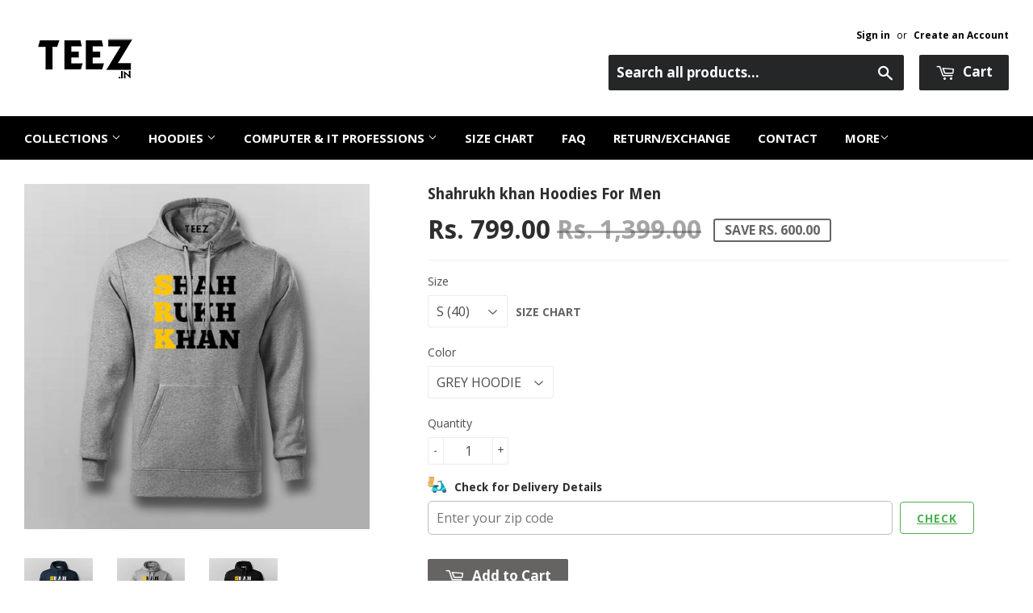

--- FILE ---
content_type: text/html; charset=utf-8
request_url: https://www.teez.in/products/shahrukh-khan-hoodies-for-men
body_size: 45271
content:
<!doctype html>
<!--[if lt IE 7]><html class="no-js lt-ie9 lt-ie8 lt-ie7" lang="en"> <![endif]-->
<!--[if IE 7]><html class="no-js lt-ie9 lt-ie8" lang="en"> <![endif]-->
<!--[if IE 8]><html class="no-js lt-ie9" lang="en"> <![endif]-->
<!--[if IE 9 ]><html class="ie9 no-js"> <![endif]-->
<!--[if (gt IE 9)|!(IE)]><!--> <html class="no-touch no-js"> <!--<![endif]-->

<script shopify_url="teezindia.myshopify.com" shopify_data='{&quot;first_name&quot;:null,&quot;address1&quot;:&quot;No 54\/55, Varathapuram 2nd Street, &quot;,&quot;phone&quot;:&quot;+91 88 225 225 88&quot;,&quot;city&quot;:&quot;Chennai&quot;,&quot;zip&quot;:&quot;600085&quot;,&quot;province&quot;:&quot;Tamil Nadu&quot;,&quot;country&quot;:&quot;India&quot;,&quot;last_name&quot;:null,&quot;address2&quot;:&quot;Kottur&quot;,&quot;company&quot;:&quot;TEEZ&quot;,&quot;latitude&quot;:12.8985516,&quot;longitude&quot;:80.19496099999999,&quot;name&quot;:&quot;&quot;,&quot;country_code&quot;:&quot;IN&quot;,&quot;province_code&quot;:&quot;TN&quot;}' defer="defer" src="https://assets.entanglecommerce.com/google-review-assets/gr-extension.min.js"></script>
<link href="https://assets.entanglecommerce.com/google-review-assets/gr-extension.min.css" rel="stylesheet" type="text/css">
  
<head>
  <!-- Meta Pixel Code -->
<script>
!function(f,b,e,v,n,t,s)
{if(f.fbq)return;n=f.fbq=function(){n.callMethod?
n.callMethod.apply(n,arguments):n.queue.push(arguments)};
if(!f._fbq)f._fbq=n;n.push=n;n.loaded=!0;n.version='2.0';
n.queue=[];t=b.createElement(e);t.async=!0;
t.src=v;s=b.getElementsByTagName(e)[0];
s.parentNode.insertBefore(t,s)}(window, document,'script',
'https://connect.facebook.net/en_US/fbevents.js');
fbq('init', '336050430531604');
fbq('track', 'PageView');
</script>
<noscript><img height="1" width="1" style="display:none"
src="https://www.facebook.com/tr?id=336050430531604&ev=PageView&noscript=1"
/></noscript>
<!-- End Meta Pixel Code -->
  <!-- ! Yoast SEO -->
<meta name="google-site-verification" content="BbTMTx4gsRzRG_XIS1tm13kdqmoDwigdpcFmpl76oYA" />
  <meta name="p:domain_verify" content="5f9272386df6d9b92cfcba52dd082bf0"/><!-- Basic page needs ================================================== -->
  <meta charset="utf-8">
  <meta http-equiv="X-UA-Compatible" content="IE=edge,chrome=1">
  <meta name="verification" content="1a87d9e8a33c6e5c2af8253ae6991870" />


  
  <link rel="shortcut icon" href="//www.teez.in/cdn/shop/t/26/assets/favicon.png?v=85978260017518671291593687347" type="image/png" />
  

  <!-- Title and description ================================================== -->


  <!-- Product meta ================================================== -->
  







  



  



<meta name="twitter:image:width" content="480">
  <meta name="twitter:image:height" content="480">



  <!-- Helpers ================================================== --><meta name="viewport" content="width=device-width,initial-scale=1">

  
  <!-- Ajaxify Cart Plugin ================================================== -->
  <link href="//www.teez.in/cdn/shop/t/26/assets/ajaxify.scss.css?v=58739091094805839301593687378" rel="stylesheet" type="text/css" media="all" />
  

  <!-- CSS ================================================== -->
  <link href="//www.teez.in/cdn/shop/t/26/assets/timber.scss.css?v=160018496033704847591747116817" rel="stylesheet" type="text/css" media="all" />
  <link href="//www.teez.in/cdn/shop/t/26/assets/custom.css?v=115741274629464561531730810513" rel="stylesheet" type="text/css" media="all" />
   <link href="//www.teez.in/cdn/shop/t/26/assets/owl.carousel.min.css?v=110299182770072189621594012964" rel="stylesheet" type="text/css" media="all" />
  <link href="//www.teez.in/cdn/shop/t/26/assets/style.css?v=108099202543178019501715778041" rel="stylesheet" type="text/css" media="all" />
  
  
  
  <link href="//fonts.googleapis.com/css?family=Open+Sans:400,700" rel="stylesheet" type="text/css" media="all" />


  
    
    
    <link href="//fonts.googleapis.com/css?family=Droid+Sans:700" rel="stylesheet" type="text/css" media="all" />
  


  



  <!-- Header hook for plugins ================================================== -->
  <script>window.performance && window.performance.mark && window.performance.mark('shopify.content_for_header.start');</script><meta name="google-site-verification" content="Jd7TgKYTtROL3TTkCTg7a40pDyvnQ8BjqRZss08LNFY">
<meta id="shopify-digital-wallet" name="shopify-digital-wallet" content="/9844522/digital_wallets/dialog">
<link rel="alternate" type="application/json+oembed" href="https://www.teez.in/products/shahrukh-khan-hoodies-for-men.oembed">
<script async="async" src="/checkouts/internal/preloads.js?locale=en-IN"></script>
<script id="shopify-features" type="application/json">{"accessToken":"a036a699ec84750abbbceead754230c3","betas":["rich-media-storefront-analytics"],"domain":"www.teez.in","predictiveSearch":true,"shopId":9844522,"locale":"en"}</script>
<script>var Shopify = Shopify || {};
Shopify.shop = "teezindia.myshopify.com";
Shopify.locale = "en";
Shopify.currency = {"active":"INR","rate":"1.0"};
Shopify.country = "IN";
Shopify.theme = {"name":"Copy of Development Theme 02-07-20","id":82834948175,"schema_name":null,"schema_version":null,"theme_store_id":null,"role":"main"};
Shopify.theme.handle = "null";
Shopify.theme.style = {"id":null,"handle":null};
Shopify.cdnHost = "www.teez.in/cdn";
Shopify.routes = Shopify.routes || {};
Shopify.routes.root = "/";</script>
<script type="module">!function(o){(o.Shopify=o.Shopify||{}).modules=!0}(window);</script>
<script>!function(o){function n(){var o=[];function n(){o.push(Array.prototype.slice.apply(arguments))}return n.q=o,n}var t=o.Shopify=o.Shopify||{};t.loadFeatures=n(),t.autoloadFeatures=n()}(window);</script>
<script id="shop-js-analytics" type="application/json">{"pageType":"product"}</script>
<script defer="defer" async type="module" src="//www.teez.in/cdn/shopifycloud/shop-js/modules/v2/client.init-shop-cart-sync_Bc8-qrdt.en.esm.js"></script>
<script defer="defer" async type="module" src="//www.teez.in/cdn/shopifycloud/shop-js/modules/v2/chunk.common_CmNk3qlo.esm.js"></script>
<script type="module">
  await import("//www.teez.in/cdn/shopifycloud/shop-js/modules/v2/client.init-shop-cart-sync_Bc8-qrdt.en.esm.js");
await import("//www.teez.in/cdn/shopifycloud/shop-js/modules/v2/chunk.common_CmNk3qlo.esm.js");

  window.Shopify.SignInWithShop?.initShopCartSync?.({"fedCMEnabled":true,"windoidEnabled":true});

</script>
<script>(function() {
  var isLoaded = false;
  function asyncLoad() {
    if (isLoaded) return;
    isLoaded = true;
    var urls = ["\/\/social-login.oxiapps.com\/api\/init?shop=teezindia.myshopify.com","https:\/\/api.ns8.com\/v1\/analytics\/script\/2332672?name=latestVisitors\u0026shop=teezindia.myshopify.com","https:\/\/cdn.shopify.com\/s\/files\/1\/0683\/1371\/0892\/files\/splmn-shopify-prod-August-31.min.js?v=1693985059\u0026shop=teezindia.myshopify.com","https:\/\/cdn.shopify.com\/s\/files\/1\/0984\/4522\/t\/26\/assets\/uncomplicated.menus.min.js?v=1611663386\u0026shop=teezindia.myshopify.com","https:\/\/cdn.recovermycart.com\/scripts\/keepcart\/CartJS.min.js?shop=teezindia.myshopify.com\u0026shop=teezindia.myshopify.com","https:\/\/cks3.amplifiedcdn.com\/ckjs.production.min.js?unique_id=teezindia.myshopify.com\u0026shop=teezindia.myshopify.com","https:\/\/ccjs.amplifiedcdn.com\/ccjs.umd.js?unique_id=teezindia.myshopify.com\u0026shop=teezindia.myshopify.com","https:\/\/drpo5mjxhw4s.cloudfront.net\/js\/sac?store=teezindia.myshopify.com\u0026hand=J6GyfLa\u0026shop=teezindia.myshopify.com","https:\/\/search-us3.omegacommerce.com\/instant\/initjs?ID=b91006f6-e2c8-4809-b3e1-26f07f7b6d2a\u0026shop=teezindia.myshopify.com","https:\/\/cdn.hextom.com\/js\/freeshippingbar.js?shop=teezindia.myshopify.com","https:\/\/d23dclunsivw3h.cloudfront.net\/redirect-app.js?shop=teezindia.myshopify.com","https:\/\/sp-micro-next.b-cdn.net\/sp-micro.umd.js?shop=teezindia.myshopify.com"];
    for (var i = 0; i < urls.length; i++) {
      var s = document.createElement('script');
      s.type = 'text/javascript';
      s.async = true;
      s.src = urls[i];
      var x = document.getElementsByTagName('script')[0];
      x.parentNode.insertBefore(s, x);
    }
  };
  if(window.attachEvent) {
    window.attachEvent('onload', asyncLoad);
  } else {
    window.addEventListener('load', asyncLoad, false);
  }
})();</script>
<script id="__st">var __st={"a":9844522,"offset":19800,"reqid":"b01d2925-f578-46fa-8b71-93d97c99e50d-1762076280","pageurl":"www.teez.in\/products\/shahrukh-khan-hoodies-for-men","u":"1f694b3a9fa0","p":"product","rtyp":"product","rid":4846769799247};</script>
<script>window.ShopifyPaypalV4VisibilityTracking = true;</script>
<script id="captcha-bootstrap">!function(){'use strict';const t='contact',e='account',n='new_comment',o=[[t,t],['blogs',n],['comments',n],[t,'customer']],c=[[e,'customer_login'],[e,'guest_login'],[e,'recover_customer_password'],[e,'create_customer']],r=t=>t.map((([t,e])=>`form[action*='/${t}']:not([data-nocaptcha='true']) input[name='form_type'][value='${e}']`)).join(','),a=t=>()=>t?[...document.querySelectorAll(t)].map((t=>t.form)):[];function s(){const t=[...o],e=r(t);return a(e)}const i='password',u='form_key',d=['recaptcha-v3-token','g-recaptcha-response','h-captcha-response',i],f=()=>{try{return window.sessionStorage}catch{return}},m='__shopify_v',_=t=>t.elements[u];function p(t,e,n=!1){try{const o=window.sessionStorage,c=JSON.parse(o.getItem(e)),{data:r}=function(t){const{data:e,action:n}=t;return t[m]||n?{data:e,action:n}:{data:t,action:n}}(c);for(const[e,n]of Object.entries(r))t.elements[e]&&(t.elements[e].value=n);n&&o.removeItem(e)}catch(o){console.error('form repopulation failed',{error:o})}}const l='form_type',E='cptcha';function T(t){t.dataset[E]=!0}const w=window,h=w.document,L='Shopify',v='ce_forms',y='captcha';let A=!1;((t,e)=>{const n=(g='f06e6c50-85a8-45c8-87d0-21a2b65856fe',I='https://cdn.shopify.com/shopifycloud/storefront-forms-hcaptcha/ce_storefront_forms_captcha_hcaptcha.v1.5.2.iife.js',D={infoText:'Protected by hCaptcha',privacyText:'Privacy',termsText:'Terms'},(t,e,n)=>{const o=w[L][v],c=o.bindForm;if(c)return c(t,g,e,D).then(n);var r;o.q.push([[t,g,e,D],n]),r=I,A||(h.body.append(Object.assign(h.createElement('script'),{id:'captcha-provider',async:!0,src:r})),A=!0)});var g,I,D;w[L]=w[L]||{},w[L][v]=w[L][v]||{},w[L][v].q=[],w[L][y]=w[L][y]||{},w[L][y].protect=function(t,e){n(t,void 0,e),T(t)},Object.freeze(w[L][y]),function(t,e,n,w,h,L){const[v,y,A,g]=function(t,e,n){const i=e?o:[],u=t?c:[],d=[...i,...u],f=r(d),m=r(i),_=r(d.filter((([t,e])=>n.includes(e))));return[a(f),a(m),a(_),s()]}(w,h,L),I=t=>{const e=t.target;return e instanceof HTMLFormElement?e:e&&e.form},D=t=>v().includes(t);t.addEventListener('submit',(t=>{const e=I(t);if(!e)return;const n=D(e)&&!e.dataset.hcaptchaBound&&!e.dataset.recaptchaBound,o=_(e),c=g().includes(e)&&(!o||!o.value);(n||c)&&t.preventDefault(),c&&!n&&(function(t){try{if(!f())return;!function(t){const e=f();if(!e)return;const n=_(t);if(!n)return;const o=n.value;o&&e.removeItem(o)}(t);const e=Array.from(Array(32),(()=>Math.random().toString(36)[2])).join('');!function(t,e){_(t)||t.append(Object.assign(document.createElement('input'),{type:'hidden',name:u})),t.elements[u].value=e}(t,e),function(t,e){const n=f();if(!n)return;const o=[...t.querySelectorAll(`input[type='${i}']`)].map((({name:t})=>t)),c=[...d,...o],r={};for(const[a,s]of new FormData(t).entries())c.includes(a)||(r[a]=s);n.setItem(e,JSON.stringify({[m]:1,action:t.action,data:r}))}(t,e)}catch(e){console.error('failed to persist form',e)}}(e),e.submit())}));const S=(t,e)=>{t&&!t.dataset[E]&&(n(t,e.some((e=>e===t))),T(t))};for(const o of['focusin','change'])t.addEventListener(o,(t=>{const e=I(t);D(e)&&S(e,y())}));const B=e.get('form_key'),M=e.get(l),P=B&&M;t.addEventListener('DOMContentLoaded',(()=>{const t=y();if(P)for(const e of t)e.elements[l].value===M&&p(e,B);[...new Set([...A(),...v().filter((t=>'true'===t.dataset.shopifyCaptcha))])].forEach((e=>S(e,t)))}))}(h,new URLSearchParams(w.location.search),n,t,e,['guest_login'])})(!0,!0)}();</script>
<script integrity="sha256-52AcMU7V7pcBOXWImdc/TAGTFKeNjmkeM1Pvks/DTgc=" data-source-attribution="shopify.loadfeatures" defer="defer" src="//www.teez.in/cdn/shopifycloud/storefront/assets/storefront/load_feature-81c60534.js" crossorigin="anonymous"></script>
<script data-source-attribution="shopify.dynamic_checkout.dynamic.init">var Shopify=Shopify||{};Shopify.PaymentButton=Shopify.PaymentButton||{isStorefrontPortableWallets:!0,init:function(){window.Shopify.PaymentButton.init=function(){};var t=document.createElement("script");t.src="https://www.teez.in/cdn/shopifycloud/portable-wallets/latest/portable-wallets.en.js",t.type="module",document.head.appendChild(t)}};
</script>
<script data-source-attribution="shopify.dynamic_checkout.buyer_consent">
  function portableWalletsHideBuyerConsent(e){var t=document.getElementById("shopify-buyer-consent"),n=document.getElementById("shopify-subscription-policy-button");t&&n&&(t.classList.add("hidden"),t.setAttribute("aria-hidden","true"),n.removeEventListener("click",e))}function portableWalletsShowBuyerConsent(e){var t=document.getElementById("shopify-buyer-consent"),n=document.getElementById("shopify-subscription-policy-button");t&&n&&(t.classList.remove("hidden"),t.removeAttribute("aria-hidden"),n.addEventListener("click",e))}window.Shopify?.PaymentButton&&(window.Shopify.PaymentButton.hideBuyerConsent=portableWalletsHideBuyerConsent,window.Shopify.PaymentButton.showBuyerConsent=portableWalletsShowBuyerConsent);
</script>
<script data-source-attribution="shopify.dynamic_checkout.cart.bootstrap">document.addEventListener("DOMContentLoaded",(function(){function t(){return document.querySelector("shopify-accelerated-checkout-cart, shopify-accelerated-checkout")}if(t())Shopify.PaymentButton.init();else{new MutationObserver((function(e,n){t()&&(Shopify.PaymentButton.init(),n.disconnect())})).observe(document.body,{childList:!0,subtree:!0})}}));
</script>

<script>window.performance && window.performance.mark && window.performance.mark('shopify.content_for_header.end');</script>

  

<!--[if lt IE 9]>
<script src="//cdnjs.cloudflare.com/ajax/libs/html5shiv/3.7.2/html5shiv.min.js" type="text/javascript"></script>
<script src="//www.teez.in/cdn/shop/t/26/assets/respond.min.js?v=52248677837542619231593687355" type="text/javascript"></script>
<link href="//www.teez.in/cdn/shop/t/26/assets/respond-proxy.html" id="respond-proxy" rel="respond-proxy" />
<link href="//www.teez.in/search?q=2253d5c3bceb8915f827ff0c03d264bc" id="respond-redirect" rel="respond-redirect" />
<script src="//www.teez.in/search?q=2253d5c3bceb8915f827ff0c03d264bc" type="text/javascript"></script>
<![endif]-->
<!--[if (lte IE 9) ]><script src="//www.teez.in/cdn/shop/t/26/assets/match-media.min.js?v=159635276924582161481593687353" type="text/javascript"></script><![endif]-->


  
  

  <script src="//ajax.googleapis.com/ajax/libs/jquery/1.11.0/jquery.min.js" type="text/javascript"></script>
  <script src="//www.teez.in/cdn/shop/t/26/assets/modernizr.min.js?v=26620055551102246001593687354" type="text/javascript"></script>
  <script src="https://code.jquery.com/ui/1.10.3/jquery-ui.js"></script>
  
  <link rel="stylesheet" href="https://code.jquery.com/ui/1.10.3/themes/smoothness/jquery-ui.css" />

<script> 
$(document).ready(function(){
  
  $("#tabs ul li a").each(function() {
    $(this).attr("href", location.href.toString()+$(this).attr("href"));
});
	
	$( "#tabs" ).tabs({
	  event: "click"
	});

});

  </script> 
  
  


<!-- Tidio --><script src="//code.tidio.co/jhpysxlbdlbk1nnvzatoyktr00hhzli0.js"></script>






















































<!-- BeginShopPopAddon --><script>  Shopify.shopPopSettings = {"proof_enabled":true,"proof_show_add_to_cart":true,"proof_mobile_enabled":false,"proof_mobile_position":"Bottom","proof_desktop_position":"Bottom Left","proof_show_on_product_page":true,"proof_hide_notification_after":30,"proof_display_time":6,"proof_interval_time":30,"proof_order_random":false,"proof_fetch_count":30,"proof_cycle":true,"proof_anonymize":true,"proof_anonymize_text":"","proof_hours_before_obscure":48,"proof_sequential":true,"proof_top":10,"proof_left":10,"proof_right":10,"proof_bottom":10,"proof_background_color":"#000000","proof_font_color":"#f66c08","proof_custom_css":null,"proof_border_radius":40,"proof_first_interval_time":10,"proof_locale":"en"};</script><!-- EndShopPopAddon -->



<!-- BeginConsistentCartAddon -->  <script>    Shopify.customer_logged_in = false ;  Shopify.customer_email = "" ;  Shopify.log_uuids = true;    </script>  <!-- EndConsistentCartAddon -->
<link rel="canonical" href="https://www.teez.in/products/shahrukh-khan-hoodies-for-men">
<meta property="og:image" content="https://cdn.shopify.com/s/files/1/0984/4522/products/26_38a921bc-589d-49c7-9621-7ca6003b236a.jpg?v=1608100188" />
<meta property="og:image:secure_url" content="https://cdn.shopify.com/s/files/1/0984/4522/products/26_38a921bc-589d-49c7-9621-7ca6003b236a.jpg?v=1608100188" />
<meta property="og:image:width" content="800" />
<meta property="og:image:height" content="800" />
<meta property="og:image:alt" content="Shahrukh khan Hoodies For Men  Online " />
<link href="https://monorail-edge.shopifysvc.com" rel="dns-prefetch">
<script>(function(){if ("sendBeacon" in navigator && "performance" in window) {try {var session_token_from_headers = performance.getEntriesByType('navigation')[0].serverTiming.find(x => x.name == '_s').description;} catch {var session_token_from_headers = undefined;}var session_cookie_matches = document.cookie.match(/_shopify_s=([^;]*)/);var session_token_from_cookie = session_cookie_matches && session_cookie_matches.length === 2 ? session_cookie_matches[1] : "";var session_token = session_token_from_headers || session_token_from_cookie || "";function handle_abandonment_event(e) {var entries = performance.getEntries().filter(function(entry) {return /monorail-edge.shopifysvc.com/.test(entry.name);});if (!window.abandonment_tracked && entries.length === 0) {window.abandonment_tracked = true;var currentMs = Date.now();var navigation_start = performance.timing.navigationStart;var payload = {shop_id: 9844522,url: window.location.href,navigation_start,duration: currentMs - navigation_start,session_token,page_type: "product"};window.navigator.sendBeacon("https://monorail-edge.shopifysvc.com/v1/produce", JSON.stringify({schema_id: "online_store_buyer_site_abandonment/1.1",payload: payload,metadata: {event_created_at_ms: currentMs,event_sent_at_ms: currentMs}}));}}window.addEventListener('pagehide', handle_abandonment_event);}}());</script>
<script id="web-pixels-manager-setup">(function e(e,d,r,n,o){if(void 0===o&&(o={}),!Boolean(null===(a=null===(i=window.Shopify)||void 0===i?void 0:i.analytics)||void 0===a?void 0:a.replayQueue)){var i,a;window.Shopify=window.Shopify||{};var t=window.Shopify;t.analytics=t.analytics||{};var s=t.analytics;s.replayQueue=[],s.publish=function(e,d,r){return s.replayQueue.push([e,d,r]),!0};try{self.performance.mark("wpm:start")}catch(e){}var l=function(){var e={modern:/Edge?\/(1{2}[4-9]|1[2-9]\d|[2-9]\d{2}|\d{4,})\.\d+(\.\d+|)|Firefox\/(1{2}[4-9]|1[2-9]\d|[2-9]\d{2}|\d{4,})\.\d+(\.\d+|)|Chrom(ium|e)\/(9{2}|\d{3,})\.\d+(\.\d+|)|(Maci|X1{2}).+ Version\/(15\.\d+|(1[6-9]|[2-9]\d|\d{3,})\.\d+)([,.]\d+|)( \(\w+\)|)( Mobile\/\w+|) Safari\/|Chrome.+OPR\/(9{2}|\d{3,})\.\d+\.\d+|(CPU[ +]OS|iPhone[ +]OS|CPU[ +]iPhone|CPU IPhone OS|CPU iPad OS)[ +]+(15[._]\d+|(1[6-9]|[2-9]\d|\d{3,})[._]\d+)([._]\d+|)|Android:?[ /-](13[3-9]|1[4-9]\d|[2-9]\d{2}|\d{4,})(\.\d+|)(\.\d+|)|Android.+Firefox\/(13[5-9]|1[4-9]\d|[2-9]\d{2}|\d{4,})\.\d+(\.\d+|)|Android.+Chrom(ium|e)\/(13[3-9]|1[4-9]\d|[2-9]\d{2}|\d{4,})\.\d+(\.\d+|)|SamsungBrowser\/([2-9]\d|\d{3,})\.\d+/,legacy:/Edge?\/(1[6-9]|[2-9]\d|\d{3,})\.\d+(\.\d+|)|Firefox\/(5[4-9]|[6-9]\d|\d{3,})\.\d+(\.\d+|)|Chrom(ium|e)\/(5[1-9]|[6-9]\d|\d{3,})\.\d+(\.\d+|)([\d.]+$|.*Safari\/(?![\d.]+ Edge\/[\d.]+$))|(Maci|X1{2}).+ Version\/(10\.\d+|(1[1-9]|[2-9]\d|\d{3,})\.\d+)([,.]\d+|)( \(\w+\)|)( Mobile\/\w+|) Safari\/|Chrome.+OPR\/(3[89]|[4-9]\d|\d{3,})\.\d+\.\d+|(CPU[ +]OS|iPhone[ +]OS|CPU[ +]iPhone|CPU IPhone OS|CPU iPad OS)[ +]+(10[._]\d+|(1[1-9]|[2-9]\d|\d{3,})[._]\d+)([._]\d+|)|Android:?[ /-](13[3-9]|1[4-9]\d|[2-9]\d{2}|\d{4,})(\.\d+|)(\.\d+|)|Mobile Safari.+OPR\/([89]\d|\d{3,})\.\d+\.\d+|Android.+Firefox\/(13[5-9]|1[4-9]\d|[2-9]\d{2}|\d{4,})\.\d+(\.\d+|)|Android.+Chrom(ium|e)\/(13[3-9]|1[4-9]\d|[2-9]\d{2}|\d{4,})\.\d+(\.\d+|)|Android.+(UC? ?Browser|UCWEB|U3)[ /]?(15\.([5-9]|\d{2,})|(1[6-9]|[2-9]\d|\d{3,})\.\d+)\.\d+|SamsungBrowser\/(5\.\d+|([6-9]|\d{2,})\.\d+)|Android.+MQ{2}Browser\/(14(\.(9|\d{2,})|)|(1[5-9]|[2-9]\d|\d{3,})(\.\d+|))(\.\d+|)|K[Aa][Ii]OS\/(3\.\d+|([4-9]|\d{2,})\.\d+)(\.\d+|)/},d=e.modern,r=e.legacy,n=navigator.userAgent;return n.match(d)?"modern":n.match(r)?"legacy":"unknown"}(),u="modern"===l?"modern":"legacy",c=(null!=n?n:{modern:"",legacy:""})[u],f=function(e){return[e.baseUrl,"/wpm","/b",e.hashVersion,"modern"===e.buildTarget?"m":"l",".js"].join("")}({baseUrl:d,hashVersion:r,buildTarget:u}),m=function(e){var d=e.version,r=e.bundleTarget,n=e.surface,o=e.pageUrl,i=e.monorailEndpoint;return{emit:function(e){var a=e.status,t=e.errorMsg,s=(new Date).getTime(),l=JSON.stringify({metadata:{event_sent_at_ms:s},events:[{schema_id:"web_pixels_manager_load/3.1",payload:{version:d,bundle_target:r,page_url:o,status:a,surface:n,error_msg:t},metadata:{event_created_at_ms:s}}]});if(!i)return console&&console.warn&&console.warn("[Web Pixels Manager] No Monorail endpoint provided, skipping logging."),!1;try{return self.navigator.sendBeacon.bind(self.navigator)(i,l)}catch(e){}var u=new XMLHttpRequest;try{return u.open("POST",i,!0),u.setRequestHeader("Content-Type","text/plain"),u.send(l),!0}catch(e){return console&&console.warn&&console.warn("[Web Pixels Manager] Got an unhandled error while logging to Monorail."),!1}}}}({version:r,bundleTarget:l,surface:e.surface,pageUrl:self.location.href,monorailEndpoint:e.monorailEndpoint});try{o.browserTarget=l,function(e){var d=e.src,r=e.async,n=void 0===r||r,o=e.onload,i=e.onerror,a=e.sri,t=e.scriptDataAttributes,s=void 0===t?{}:t,l=document.createElement("script"),u=document.querySelector("head"),c=document.querySelector("body");if(l.async=n,l.src=d,a&&(l.integrity=a,l.crossOrigin="anonymous"),s)for(var f in s)if(Object.prototype.hasOwnProperty.call(s,f))try{l.dataset[f]=s[f]}catch(e){}if(o&&l.addEventListener("load",o),i&&l.addEventListener("error",i),u)u.appendChild(l);else{if(!c)throw new Error("Did not find a head or body element to append the script");c.appendChild(l)}}({src:f,async:!0,onload:function(){if(!function(){var e,d;return Boolean(null===(d=null===(e=window.Shopify)||void 0===e?void 0:e.analytics)||void 0===d?void 0:d.initialized)}()){var d=window.webPixelsManager.init(e)||void 0;if(d){var r=window.Shopify.analytics;r.replayQueue.forEach((function(e){var r=e[0],n=e[1],o=e[2];d.publishCustomEvent(r,n,o)})),r.replayQueue=[],r.publish=d.publishCustomEvent,r.visitor=d.visitor,r.initialized=!0}}},onerror:function(){return m.emit({status:"failed",errorMsg:"".concat(f," has failed to load")})},sri:function(e){var d=/^sha384-[A-Za-z0-9+/=]+$/;return"string"==typeof e&&d.test(e)}(c)?c:"",scriptDataAttributes:o}),m.emit({status:"loading"})}catch(e){m.emit({status:"failed",errorMsg:(null==e?void 0:e.message)||"Unknown error"})}}})({shopId: 9844522,storefrontBaseUrl: "https://www.teez.in",extensionsBaseUrl: "https://extensions.shopifycdn.com/cdn/shopifycloud/web-pixels-manager",monorailEndpoint: "https://monorail-edge.shopifysvc.com/unstable/produce_batch",surface: "storefront-renderer",enabledBetaFlags: ["2dca8a86"],webPixelsConfigList: [{"id":"742391887","configuration":"{\"backendUrl\":\"https:\\\/\\\/api.salespop.com\",\"shopifyDomain\":\"teezindia.myshopify.com\"}","eventPayloadVersion":"v1","runtimeContext":"STRICT","scriptVersion":"bb83dd074d22fef7d4e3cfe7cac23089","type":"APP","apiClientId":1869884,"privacyPurposes":["ANALYTICS"],"dataSharingAdjustments":{"protectedCustomerApprovalScopes":["read_customer_address","read_customer_name","read_customer_personal_data"]}},{"id":"54657103","eventPayloadVersion":"v1","runtimeContext":"LAX","scriptVersion":"1","type":"CUSTOM","privacyPurposes":["MARKETING"],"name":"Meta pixel (migrated)"},{"id":"83165263","eventPayloadVersion":"v1","runtimeContext":"LAX","scriptVersion":"1","type":"CUSTOM","privacyPurposes":["ANALYTICS"],"name":"Google Analytics tag (migrated)"},{"id":"shopify-app-pixel","configuration":"{}","eventPayloadVersion":"v1","runtimeContext":"STRICT","scriptVersion":"0450","apiClientId":"shopify-pixel","type":"APP","privacyPurposes":["ANALYTICS","MARKETING"]},{"id":"shopify-custom-pixel","eventPayloadVersion":"v1","runtimeContext":"LAX","scriptVersion":"0450","apiClientId":"shopify-pixel","type":"CUSTOM","privacyPurposes":["ANALYTICS","MARKETING"]}],isMerchantRequest: false,initData: {"shop":{"name":"TEEZ.in","paymentSettings":{"currencyCode":"INR"},"myshopifyDomain":"teezindia.myshopify.com","countryCode":"IN","storefrontUrl":"https:\/\/www.teez.in"},"customer":null,"cart":null,"checkout":null,"productVariants":[{"price":{"amount":799.0,"currencyCode":"INR"},"product":{"title":"Shahrukh khan Hoodies For Men","vendor":"Teez","id":"4846769799247","untranslatedTitle":"Shahrukh khan Hoodies For Men","url":"\/products\/shahrukh-khan-hoodies-for-men","type":"T-shirts"},"id":"32785505747023","image":{"src":"\/\/www.teez.in\/cdn\/shop\/products\/25_a8e3930e-a8af-4360-80be-2486905514fe.jpg?v=1608100225"},"sku":"HTM-S-BLA","title":"S (40) \/ BLACK  HOODIE","untranslatedTitle":"S (40) \/ BLACK  HOODIE"},{"price":{"amount":799.0,"currencyCode":"INR"},"product":{"title":"Shahrukh khan Hoodies For Men","vendor":"Teez","id":"4846769799247","untranslatedTitle":"Shahrukh khan Hoodies For Men","url":"\/products\/shahrukh-khan-hoodies-for-men","type":"T-shirts"},"id":"32785505779791","image":{"src":"\/\/www.teez.in\/cdn\/shop\/products\/27_4b8130ea-bdc5-4427-9c7d-7eec6e39c9c6.jpg?v=1608099413"},"sku":"HTM-S-GREY","title":"S (40) \/ GREY  HOODIE","untranslatedTitle":"S (40) \/ GREY  HOODIE"},{"price":{"amount":799.0,"currencyCode":"INR"},"product":{"title":"Shahrukh khan Hoodies For Men","vendor":"Teez","id":"4846769799247","untranslatedTitle":"Shahrukh khan Hoodies For Men","url":"\/products\/shahrukh-khan-hoodies-for-men","type":"T-shirts"},"id":"32785505812559","image":{"src":"\/\/www.teez.in\/cdn\/shop\/products\/26_38a921bc-589d-49c7-9621-7ca6003b236a.jpg?v=1608100188"},"sku":"HTM-S-NAV","title":"S (40) \/ NAVY  HOODIE","untranslatedTitle":"S (40) \/ NAVY  HOODIE"},{"price":{"amount":799.0,"currencyCode":"INR"},"product":{"title":"Shahrukh khan Hoodies For Men","vendor":"Teez","id":"4846769799247","untranslatedTitle":"Shahrukh khan Hoodies For Men","url":"\/products\/shahrukh-khan-hoodies-for-men","type":"T-shirts"},"id":"32785505845327","image":{"src":"\/\/www.teez.in\/cdn\/shop\/products\/25_a8e3930e-a8af-4360-80be-2486905514fe.jpg?v=1608100225"},"sku":"HTM-M-BLA","title":"M (42) \/ BLACK  HOODIE","untranslatedTitle":"M (42) \/ BLACK  HOODIE"},{"price":{"amount":799.0,"currencyCode":"INR"},"product":{"title":"Shahrukh khan Hoodies For Men","vendor":"Teez","id":"4846769799247","untranslatedTitle":"Shahrukh khan Hoodies For Men","url":"\/products\/shahrukh-khan-hoodies-for-men","type":"T-shirts"},"id":"32785505878095","image":{"src":"\/\/www.teez.in\/cdn\/shop\/products\/27_4b8130ea-bdc5-4427-9c7d-7eec6e39c9c6.jpg?v=1608099413"},"sku":"HTM-M-GREY","title":"M (42) \/ GREY  HOODIE","untranslatedTitle":"M (42) \/ GREY  HOODIE"},{"price":{"amount":799.0,"currencyCode":"INR"},"product":{"title":"Shahrukh khan Hoodies For Men","vendor":"Teez","id":"4846769799247","untranslatedTitle":"Shahrukh khan Hoodies For Men","url":"\/products\/shahrukh-khan-hoodies-for-men","type":"T-shirts"},"id":"32785505910863","image":{"src":"\/\/www.teez.in\/cdn\/shop\/products\/26_38a921bc-589d-49c7-9621-7ca6003b236a.jpg?v=1608100188"},"sku":"HTM-M-NAV","title":"M (42) \/ NAVY  HOODIE","untranslatedTitle":"M (42) \/ NAVY  HOODIE"},{"price":{"amount":799.0,"currencyCode":"INR"},"product":{"title":"Shahrukh khan Hoodies For Men","vendor":"Teez","id":"4846769799247","untranslatedTitle":"Shahrukh khan Hoodies For Men","url":"\/products\/shahrukh-khan-hoodies-for-men","type":"T-shirts"},"id":"32785505943631","image":{"src":"\/\/www.teez.in\/cdn\/shop\/products\/25_a8e3930e-a8af-4360-80be-2486905514fe.jpg?v=1608100225"},"sku":"HTM-L-BLA","title":"L (44) \/ BLACK  HOODIE","untranslatedTitle":"L (44) \/ BLACK  HOODIE"},{"price":{"amount":799.0,"currencyCode":"INR"},"product":{"title":"Shahrukh khan Hoodies For Men","vendor":"Teez","id":"4846769799247","untranslatedTitle":"Shahrukh khan Hoodies For Men","url":"\/products\/shahrukh-khan-hoodies-for-men","type":"T-shirts"},"id":"32785505976399","image":{"src":"\/\/www.teez.in\/cdn\/shop\/products\/27_4b8130ea-bdc5-4427-9c7d-7eec6e39c9c6.jpg?v=1608099413"},"sku":"HTM-L-GREY","title":"L (44) \/ GREY  HOODIE","untranslatedTitle":"L (44) \/ GREY  HOODIE"},{"price":{"amount":799.0,"currencyCode":"INR"},"product":{"title":"Shahrukh khan Hoodies For Men","vendor":"Teez","id":"4846769799247","untranslatedTitle":"Shahrukh khan Hoodies For Men","url":"\/products\/shahrukh-khan-hoodies-for-men","type":"T-shirts"},"id":"32785506009167","image":{"src":"\/\/www.teez.in\/cdn\/shop\/products\/26_38a921bc-589d-49c7-9621-7ca6003b236a.jpg?v=1608100188"},"sku":"HTM-L-NAV","title":"L (44) \/ NAVY  HOODIE","untranslatedTitle":"L (44) \/ NAVY  HOODIE"},{"price":{"amount":799.0,"currencyCode":"INR"},"product":{"title":"Shahrukh khan Hoodies For Men","vendor":"Teez","id":"4846769799247","untranslatedTitle":"Shahrukh khan Hoodies For Men","url":"\/products\/shahrukh-khan-hoodies-for-men","type":"T-shirts"},"id":"32785506041935","image":{"src":"\/\/www.teez.in\/cdn\/shop\/products\/25_a8e3930e-a8af-4360-80be-2486905514fe.jpg?v=1608100225"},"sku":"HTM-XL-BLA","title":"XL (46) \/ BLACK  HOODIE","untranslatedTitle":"XL (46) \/ BLACK  HOODIE"},{"price":{"amount":799.0,"currencyCode":"INR"},"product":{"title":"Shahrukh khan Hoodies For Men","vendor":"Teez","id":"4846769799247","untranslatedTitle":"Shahrukh khan Hoodies For Men","url":"\/products\/shahrukh-khan-hoodies-for-men","type":"T-shirts"},"id":"32785506074703","image":{"src":"\/\/www.teez.in\/cdn\/shop\/products\/27_4b8130ea-bdc5-4427-9c7d-7eec6e39c9c6.jpg?v=1608099413"},"sku":"HTM-XL-GREY","title":"XL (46) \/ GREY  HOODIE","untranslatedTitle":"XL (46) \/ GREY  HOODIE"},{"price":{"amount":799.0,"currencyCode":"INR"},"product":{"title":"Shahrukh khan Hoodies For Men","vendor":"Teez","id":"4846769799247","untranslatedTitle":"Shahrukh khan Hoodies For Men","url":"\/products\/shahrukh-khan-hoodies-for-men","type":"T-shirts"},"id":"32785506107471","image":{"src":"\/\/www.teez.in\/cdn\/shop\/products\/26_38a921bc-589d-49c7-9621-7ca6003b236a.jpg?v=1608100188"},"sku":"HTM-XL-NAV","title":"XL (46) \/ NAVY  HOODIE","untranslatedTitle":"XL (46) \/ NAVY  HOODIE"},{"price":{"amount":799.0,"currencyCode":"INR"},"product":{"title":"Shahrukh khan Hoodies For Men","vendor":"Teez","id":"4846769799247","untranslatedTitle":"Shahrukh khan Hoodies For Men","url":"\/products\/shahrukh-khan-hoodies-for-men","type":"T-shirts"},"id":"32785506140239","image":{"src":"\/\/www.teez.in\/cdn\/shop\/products\/25_a8e3930e-a8af-4360-80be-2486905514fe.jpg?v=1608100225"},"sku":"HTM-XXL-BLA","title":"XXL (48) \/ BLACK  HOODIE","untranslatedTitle":"XXL (48) \/ BLACK  HOODIE"},{"price":{"amount":799.0,"currencyCode":"INR"},"product":{"title":"Shahrukh khan Hoodies For Men","vendor":"Teez","id":"4846769799247","untranslatedTitle":"Shahrukh khan Hoodies For Men","url":"\/products\/shahrukh-khan-hoodies-for-men","type":"T-shirts"},"id":"32785506173007","image":{"src":"\/\/www.teez.in\/cdn\/shop\/products\/27_4b8130ea-bdc5-4427-9c7d-7eec6e39c9c6.jpg?v=1608099413"},"sku":"HTM-XXL-GREY","title":"XXL (48) \/ GREY  HOODIE","untranslatedTitle":"XXL (48) \/ GREY  HOODIE"},{"price":{"amount":799.0,"currencyCode":"INR"},"product":{"title":"Shahrukh khan Hoodies For Men","vendor":"Teez","id":"4846769799247","untranslatedTitle":"Shahrukh khan Hoodies For Men","url":"\/products\/shahrukh-khan-hoodies-for-men","type":"T-shirts"},"id":"32785506205775","image":{"src":"\/\/www.teez.in\/cdn\/shop\/products\/26_38a921bc-589d-49c7-9621-7ca6003b236a.jpg?v=1608100188"},"sku":"HTM-XXL-NAV","title":"XXL (48) \/ NAVY  HOODIE","untranslatedTitle":"XXL (48) \/ NAVY  HOODIE"}],"purchasingCompany":null},},"https://www.teez.in/cdn","5303c62bw494ab25dp0d72f2dcm48e21f5a",{"modern":"","legacy":""},{"shopId":"9844522","storefrontBaseUrl":"https:\/\/www.teez.in","extensionBaseUrl":"https:\/\/extensions.shopifycdn.com\/cdn\/shopifycloud\/web-pixels-manager","surface":"storefront-renderer","enabledBetaFlags":"[\"2dca8a86\"]","isMerchantRequest":"false","hashVersion":"5303c62bw494ab25dp0d72f2dcm48e21f5a","publish":"custom","events":"[[\"page_viewed\",{}],[\"product_viewed\",{\"productVariant\":{\"price\":{\"amount\":799.0,\"currencyCode\":\"INR\"},\"product\":{\"title\":\"Shahrukh khan Hoodies For Men\",\"vendor\":\"Teez\",\"id\":\"4846769799247\",\"untranslatedTitle\":\"Shahrukh khan Hoodies For Men\",\"url\":\"\/products\/shahrukh-khan-hoodies-for-men\",\"type\":\"T-shirts\"},\"id\":\"32785505779791\",\"image\":{\"src\":\"\/\/www.teez.in\/cdn\/shop\/products\/27_4b8130ea-bdc5-4427-9c7d-7eec6e39c9c6.jpg?v=1608099413\"},\"sku\":\"HTM-S-GREY\",\"title\":\"S (40) \/ GREY  HOODIE\",\"untranslatedTitle\":\"S (40) \/ GREY  HOODIE\"}}]]"});</script><script>
  window.ShopifyAnalytics = window.ShopifyAnalytics || {};
  window.ShopifyAnalytics.meta = window.ShopifyAnalytics.meta || {};
  window.ShopifyAnalytics.meta.currency = 'INR';
  var meta = {"product":{"id":4846769799247,"gid":"gid:\/\/shopify\/Product\/4846769799247","vendor":"Teez","type":"T-shirts","variants":[{"id":32785505747023,"price":79900,"name":"Shahrukh khan Hoodies For Men - S (40) \/ BLACK  HOODIE","public_title":"S (40) \/ BLACK  HOODIE","sku":"HTM-S-BLA"},{"id":32785505779791,"price":79900,"name":"Shahrukh khan Hoodies For Men - S (40) \/ GREY  HOODIE","public_title":"S (40) \/ GREY  HOODIE","sku":"HTM-S-GREY"},{"id":32785505812559,"price":79900,"name":"Shahrukh khan Hoodies For Men - S (40) \/ NAVY  HOODIE","public_title":"S (40) \/ NAVY  HOODIE","sku":"HTM-S-NAV"},{"id":32785505845327,"price":79900,"name":"Shahrukh khan Hoodies For Men - M (42) \/ BLACK  HOODIE","public_title":"M (42) \/ BLACK  HOODIE","sku":"HTM-M-BLA"},{"id":32785505878095,"price":79900,"name":"Shahrukh khan Hoodies For Men - M (42) \/ GREY  HOODIE","public_title":"M (42) \/ GREY  HOODIE","sku":"HTM-M-GREY"},{"id":32785505910863,"price":79900,"name":"Shahrukh khan Hoodies For Men - M (42) \/ NAVY  HOODIE","public_title":"M (42) \/ NAVY  HOODIE","sku":"HTM-M-NAV"},{"id":32785505943631,"price":79900,"name":"Shahrukh khan Hoodies For Men - L (44) \/ BLACK  HOODIE","public_title":"L (44) \/ BLACK  HOODIE","sku":"HTM-L-BLA"},{"id":32785505976399,"price":79900,"name":"Shahrukh khan Hoodies For Men - L (44) \/ GREY  HOODIE","public_title":"L (44) \/ GREY  HOODIE","sku":"HTM-L-GREY"},{"id":32785506009167,"price":79900,"name":"Shahrukh khan Hoodies For Men - L (44) \/ NAVY  HOODIE","public_title":"L (44) \/ NAVY  HOODIE","sku":"HTM-L-NAV"},{"id":32785506041935,"price":79900,"name":"Shahrukh khan Hoodies For Men - XL (46) \/ BLACK  HOODIE","public_title":"XL (46) \/ BLACK  HOODIE","sku":"HTM-XL-BLA"},{"id":32785506074703,"price":79900,"name":"Shahrukh khan Hoodies For Men - XL (46) \/ GREY  HOODIE","public_title":"XL (46) \/ GREY  HOODIE","sku":"HTM-XL-GREY"},{"id":32785506107471,"price":79900,"name":"Shahrukh khan Hoodies For Men - XL (46) \/ NAVY  HOODIE","public_title":"XL (46) \/ NAVY  HOODIE","sku":"HTM-XL-NAV"},{"id":32785506140239,"price":79900,"name":"Shahrukh khan Hoodies For Men - XXL (48) \/ BLACK  HOODIE","public_title":"XXL (48) \/ BLACK  HOODIE","sku":"HTM-XXL-BLA"},{"id":32785506173007,"price":79900,"name":"Shahrukh khan Hoodies For Men - XXL (48) \/ GREY  HOODIE","public_title":"XXL (48) \/ GREY  HOODIE","sku":"HTM-XXL-GREY"},{"id":32785506205775,"price":79900,"name":"Shahrukh khan Hoodies For Men - XXL (48) \/ NAVY  HOODIE","public_title":"XXL (48) \/ NAVY  HOODIE","sku":"HTM-XXL-NAV"}],"remote":false},"page":{"pageType":"product","resourceType":"product","resourceId":4846769799247}};
  for (var attr in meta) {
    window.ShopifyAnalytics.meta[attr] = meta[attr];
  }
</script>
<script class="analytics">
  (function () {
    var customDocumentWrite = function(content) {
      var jquery = null;

      if (window.jQuery) {
        jquery = window.jQuery;
      } else if (window.Checkout && window.Checkout.$) {
        jquery = window.Checkout.$;
      }

      if (jquery) {
        jquery('body').append(content);
      }
    };

    var hasLoggedConversion = function(token) {
      if (token) {
        return document.cookie.indexOf('loggedConversion=' + token) !== -1;
      }
      return false;
    }

    var setCookieIfConversion = function(token) {
      if (token) {
        var twoMonthsFromNow = new Date(Date.now());
        twoMonthsFromNow.setMonth(twoMonthsFromNow.getMonth() + 2);

        document.cookie = 'loggedConversion=' + token + '; expires=' + twoMonthsFromNow;
      }
    }

    var trekkie = window.ShopifyAnalytics.lib = window.trekkie = window.trekkie || [];
    if (trekkie.integrations) {
      return;
    }
    trekkie.methods = [
      'identify',
      'page',
      'ready',
      'track',
      'trackForm',
      'trackLink'
    ];
    trekkie.factory = function(method) {
      return function() {
        var args = Array.prototype.slice.call(arguments);
        args.unshift(method);
        trekkie.push(args);
        return trekkie;
      };
    };
    for (var i = 0; i < trekkie.methods.length; i++) {
      var key = trekkie.methods[i];
      trekkie[key] = trekkie.factory(key);
    }
    trekkie.load = function(config) {
      trekkie.config = config || {};
      trekkie.config.initialDocumentCookie = document.cookie;
      var first = document.getElementsByTagName('script')[0];
      var script = document.createElement('script');
      script.type = 'text/javascript';
      script.onerror = function(e) {
        var scriptFallback = document.createElement('script');
        scriptFallback.type = 'text/javascript';
        scriptFallback.onerror = function(error) {
                var Monorail = {
      produce: function produce(monorailDomain, schemaId, payload) {
        var currentMs = new Date().getTime();
        var event = {
          schema_id: schemaId,
          payload: payload,
          metadata: {
            event_created_at_ms: currentMs,
            event_sent_at_ms: currentMs
          }
        };
        return Monorail.sendRequest("https://" + monorailDomain + "/v1/produce", JSON.stringify(event));
      },
      sendRequest: function sendRequest(endpointUrl, payload) {
        // Try the sendBeacon API
        if (window && window.navigator && typeof window.navigator.sendBeacon === 'function' && typeof window.Blob === 'function' && !Monorail.isIos12()) {
          var blobData = new window.Blob([payload], {
            type: 'text/plain'
          });

          if (window.navigator.sendBeacon(endpointUrl, blobData)) {
            return true;
          } // sendBeacon was not successful

        } // XHR beacon

        var xhr = new XMLHttpRequest();

        try {
          xhr.open('POST', endpointUrl);
          xhr.setRequestHeader('Content-Type', 'text/plain');
          xhr.send(payload);
        } catch (e) {
          console.log(e);
        }

        return false;
      },
      isIos12: function isIos12() {
        return window.navigator.userAgent.lastIndexOf('iPhone; CPU iPhone OS 12_') !== -1 || window.navigator.userAgent.lastIndexOf('iPad; CPU OS 12_') !== -1;
      }
    };
    Monorail.produce('monorail-edge.shopifysvc.com',
      'trekkie_storefront_load_errors/1.1',
      {shop_id: 9844522,
      theme_id: 82834948175,
      app_name: "storefront",
      context_url: window.location.href,
      source_url: "//www.teez.in/cdn/s/trekkie.storefront.5ad93876886aa0a32f5bade9f25632a26c6f183a.min.js"});

        };
        scriptFallback.async = true;
        scriptFallback.src = '//www.teez.in/cdn/s/trekkie.storefront.5ad93876886aa0a32f5bade9f25632a26c6f183a.min.js';
        first.parentNode.insertBefore(scriptFallback, first);
      };
      script.async = true;
      script.src = '//www.teez.in/cdn/s/trekkie.storefront.5ad93876886aa0a32f5bade9f25632a26c6f183a.min.js';
      first.parentNode.insertBefore(script, first);
    };
    trekkie.load(
      {"Trekkie":{"appName":"storefront","development":false,"defaultAttributes":{"shopId":9844522,"isMerchantRequest":null,"themeId":82834948175,"themeCityHash":"7964646642795223397","contentLanguage":"en","currency":"INR"},"isServerSideCookieWritingEnabled":true,"monorailRegion":"shop_domain","enabledBetaFlags":["f0df213a"]},"Session Attribution":{},"S2S":{"facebookCapiEnabled":false,"source":"trekkie-storefront-renderer","apiClientId":580111}}
    );

    var loaded = false;
    trekkie.ready(function() {
      if (loaded) return;
      loaded = true;

      window.ShopifyAnalytics.lib = window.trekkie;

      var originalDocumentWrite = document.write;
      document.write = customDocumentWrite;
      try { window.ShopifyAnalytics.merchantGoogleAnalytics.call(this); } catch(error) {};
      document.write = originalDocumentWrite;

      window.ShopifyAnalytics.lib.page(null,{"pageType":"product","resourceType":"product","resourceId":4846769799247,"shopifyEmitted":true});

      var match = window.location.pathname.match(/checkouts\/(.+)\/(thank_you|post_purchase)/)
      var token = match? match[1]: undefined;
      if (!hasLoggedConversion(token)) {
        setCookieIfConversion(token);
        window.ShopifyAnalytics.lib.track("Viewed Product",{"currency":"INR","variantId":32785505747023,"productId":4846769799247,"productGid":"gid:\/\/shopify\/Product\/4846769799247","name":"Shahrukh khan Hoodies For Men - S (40) \/ BLACK  HOODIE","price":"799.00","sku":"HTM-S-BLA","brand":"Teez","variant":"S (40) \/ BLACK  HOODIE","category":"T-shirts","nonInteraction":true,"remote":false},undefined,undefined,{"shopifyEmitted":true});
      window.ShopifyAnalytics.lib.track("monorail:\/\/trekkie_storefront_viewed_product\/1.1",{"currency":"INR","variantId":32785505747023,"productId":4846769799247,"productGid":"gid:\/\/shopify\/Product\/4846769799247","name":"Shahrukh khan Hoodies For Men - S (40) \/ BLACK  HOODIE","price":"799.00","sku":"HTM-S-BLA","brand":"Teez","variant":"S (40) \/ BLACK  HOODIE","category":"T-shirts","nonInteraction":true,"remote":false,"referer":"https:\/\/www.teez.in\/products\/shahrukh-khan-hoodies-for-men"});
      }
    });


        var eventsListenerScript = document.createElement('script');
        eventsListenerScript.async = true;
        eventsListenerScript.src = "//www.teez.in/cdn/shopifycloud/storefront/assets/shop_events_listener-b8f524ab.js";
        document.getElementsByTagName('head')[0].appendChild(eventsListenerScript);

})();</script>
  <script>
  if (!window.ga || (window.ga && typeof window.ga !== 'function')) {
    window.ga = function ga() {
      (window.ga.q = window.ga.q || []).push(arguments);
      if (window.Shopify && window.Shopify.analytics && typeof window.Shopify.analytics.publish === 'function') {
        window.Shopify.analytics.publish("ga_stub_called", {}, {sendTo: "google_osp_migration"});
      }
      console.error("Shopify's Google Analytics stub called with:", Array.from(arguments), "\nSee https://help.shopify.com/manual/promoting-marketing/pixels/pixel-migration#google for more information.");
    };
    if (window.Shopify && window.Shopify.analytics && typeof window.Shopify.analytics.publish === 'function') {
      window.Shopify.analytics.publish("ga_stub_initialized", {}, {sendTo: "google_osp_migration"});
    }
  }
</script>
<script
  defer
  src="https://www.teez.in/cdn/shopifycloud/perf-kit/shopify-perf-kit-2.1.1.min.js"
  data-application="storefront-renderer"
  data-shop-id="9844522"
  data-render-region="gcp-us-central1"
  data-page-type="product"
  data-theme-instance-id="82834948175"
  data-theme-name=""
  data-theme-version=""
  data-monorail-region="shop_domain"
  data-resource-timing-sampling-rate="10"
  data-shs="true"
  data-shs-beacon="true"
  data-shs-export-with-fetch="true"
  data-shs-logs-sample-rate="1"
></script>
</head>

<body id="shahrukh-khan-hoodies-for-men" class="template-product" >

            
              


  
  <script type="text/javascript">if(typeof isGwHelperLoaded==='undefined'){(function(){var HE_DOMAIN=localStorage.getItem('ssw_debug_domain');if(!HE_DOMAIN){HE_DOMAIN='https://app.growave.io'}var GW_IS_DEV=localStorage.getItem('ssw_debug');if(!GW_IS_DEV){GW_IS_DEV=0}if(!window.Ssw){Ssw={}}function isReadyStatus(){return typeof ssw==="function"&&window.gwPolyfillsLoaded}function sswRun(application){if(isReadyStatus()){setTimeout(function(){application(ssw)},0)}else{var _loadSswLib=setInterval(function(){if(isReadyStatus()){clearInterval(_loadSswLib);application(ssw)}},30)}}var sswApp={default:1,cart_item_count:0,accounts_enabled:1,pageUrls:{wishlist:'/pages/wishlist',profile:'/pages/profile',profileEdit:'/pages/profile-edit',reward:'/pages/reward',referral:'/pages/referral',reviews:'/pages/reviews',reviewShare:'/pages/share-review',instagram:'/pages/shop-instagram',editNotification:'/pages/edit-notifications'},modules:{comment:0,community:0,fave:1,instagram:0,questions:0,review:0,sharing:0,reward:1}};var sswLangs={data:{},add:function(key,value){this.data[key]=value},t:function(key,params){var value=key;if(typeof this.data[key]!=='undefined'){value=this.data[key]}value=(value&&value.indexOf("translation missing:")<0)?value:key;if(params){value=value.replace(/\{\{\s?(\w+)\s?\}\}/g,function(match,variable){return(typeof params[variable]!='undefined')?params[variable]:match})}return value},p:function(key_singular,key_plural,count,params){if(count==1){return this.t(key_singular,params)}else{return this.t(key_plural,params)}}};sswApp.product={"id":4846769799247,"title":"Shahrukh khan Hoodies For Men","handle":"shahrukh-khan-hoodies-for-men","description":"\u003cdiv id=\"tabs\"\u003e\n\u003cul\u003e\n\u003cli\u003e\u003cstrong\u003e\u003ca href=\"#tabs-1\"\u003eRelated Categories\u003c\/a\u003e\u003c\/strong\u003e\u003c\/li\u003e\n\u003cli\u003e\u003cstrong\u003e\u003ca href=\"#tabs-2\"\u003eDescription\u003c\/a\u003e\u003c\/strong\u003e\u003c\/li\u003e\n\u003c\/ul\u003e\n\u003cdiv id=\"tabs-1\"\u003e\n\u003cp\u003e \u003c\/p\u003e\n\u003ch5\u003e\u003cstrong\u003e\u003ca style=\"color: #cc0000;\" href=\"https:\/\/www.teez.in\/products\/shahrukh-khan-hoodies-for-women\" target=\"_blank\"\u003e Women's Hoodies\u003c\/a\u003e\u003c\/strong\u003e\u003c\/h5\u003e\n\u003cstrong\u003e \u003ca style=\"color: #cc0000;\" a=\"\"\u003e \u003c\/a\u003e\u003c\/strong\u003e\n\u003cdiv class=\"related_url\"\u003e\n\u003cp\u003eWomen's Variant\u003c\/p\u003e\n\u003ca href=\"https:\/\/www.teez.in\/products\/shahrukh-khan-hoodies-for-women\" target=\"_blank\"\u003e\u003cimg src=\"https:\/\/cdn.shopify.com\/s\/files\/1\/0984\/4522\/products\/28_788b55c0-3223-4e9c-bb9a-1b716330f251_medium.jpg\"\u003e\u003c\/a\u003e\n\u003c\/div\u003e\n\u003cdiv class=\"related_tags\"\u003e\n\u003cp\u003e\u003cb\u003eClick Below For Related Categories.\u003c\/b\u003e\u003c\/p\u003e\n\u003cp\u003e\u003cspan style=\"color: #cc0000;\"\u003e\u003cstrong\u003e \u003ca style=\"color: #0faee9;\" href=\"https:\/\/www.teez.in\/collections\/new-arrivals-on-teez-for-women\"\u003eNew Arrivals \/\u003c\/a\u003e \u003ca style=\"color: #f99105;\" href=\"https:\/\/www.teez.in\/collections\/animals-pets-t-shirts-for-women\"\u003e Animal\u0026amp;Pets \/\u003c\/a\u003e \u003c\/strong\u003e\u003cstrong\u003e\u003ca href=\"https:\/\/www.teez.in\/collections\/programmers-designers-t-shirts-for-women\" style=\"color: #f99105;\"\u003e Programmers\u0026amp;IT \/\u003c\/a\u003e\u003c\/strong\u003e\u003cstrong\u003e \u003ca href=\"https:\/\/www.teez.in\/collections\/feminist-t-shirts-for-women\" style=\"color: #f99105;\"\u003e Feminist\u003c\/a\u003e \u003c\/strong\u003e\u003c\/span\u003e\u003c\/p\u003e\n\u003cp\u003e \u003c\/p\u003e\n\u003ch5\u003e\u003cstrong\u003e\u003ca style=\"color: #0faee9;\" href=\"https:\/\/www.teez.in\/pages\/size-chart\"\u003eSIZE CHART\u003c\/a\u003e\u003c\/strong\u003e\u003c\/h5\u003e\n\u003cstrong\u003e \u003c\/strong\u003e\n\u003cp\u003e \u003c\/p\u003e\n\u003c\/div\u003e\n\u003cp\u003e \u003c\/p\u003e\n\u003c\/div\u003e\n\u003cdiv id=\"tabs-2\"\u003e\n\u003cp\u003e \u003c\/p\u003e\n\u003ca href=\"https:\/\/api.whatsapp.com\/send?phone=918822522588\u0026amp;text=\" target=\"_blank\"\u003e\u003cimg src=\"https:\/\/cdn.shopify.com\/s\/files\/1\/0984\/4522\/products\/Hoodie-Custom-Men-1_c165a5cb-d2bf-4253-a117-18412768fc54.jpg?v=1576821674\"\u003e\u003c\/a\u003e Shah Rukh Khan, also known by the initialism SRK, is an Indian actor, film producer, and television personality. If you are a crazy fan of Shahrukh khan  then this \" Shahrukh khan\" t shirt is for you buy this Shahrukh khan  t shirt from teez and gift this t shirt to your friends and your loved ones ,who is the craziest fan of  Shahrukh khan with 6 different colors only on teez.\u003c\/div\u003e\n\u003c\/div\u003e","published_at":"2020-12-16T11:41:59+05:30","created_at":"2020-12-16T11:41:59+05:30","vendor":"Teez","type":"T-shirts","tags":[],"price":79900,"price_min":79900,"price_max":79900,"available":true,"price_varies":false,"compare_at_price":139900,"compare_at_price_min":139900,"compare_at_price_max":139900,"compare_at_price_varies":false,"variants":[{"id":32785505747023,"title":"S (40) \/ BLACK  HOODIE","option1":"S (40)","option2":"BLACK  HOODIE","option3":null,"sku":"HTM-S-BLA","requires_shipping":true,"taxable":true,"featured_image":{"id":16034057355343,"product_id":4846769799247,"position":3,"created_at":"2020-12-16T11:46:53+05:30","updated_at":"2020-12-16T12:00:25+05:30","alt":"Shahrukh khan Hoodies For Men India","width":800,"height":800,"src":"\/\/www.teez.in\/cdn\/shop\/products\/25_a8e3930e-a8af-4360-80be-2486905514fe.jpg?v=1608100225","variant_ids":[32785505747023,32785505845327,32785505943631,32785506041935,32785506140239]},"available":false,"name":"Shahrukh khan Hoodies For Men - S (40) \/ BLACK  HOODIE","public_title":"S (40) \/ BLACK  HOODIE","options":["S (40)","BLACK  HOODIE"],"price":79900,"weight":300,"compare_at_price":139900,"inventory_quantity":-144,"inventory_management":"shopify","inventory_policy":"deny","barcode":null,"featured_media":{"alt":"Shahrukh khan Hoodies For Men India","id":8208078798927,"position":3,"preview_image":{"aspect_ratio":1.0,"height":800,"width":800,"src":"\/\/www.teez.in\/cdn\/shop\/products\/25_a8e3930e-a8af-4360-80be-2486905514fe.jpg?v=1608100225"}},"requires_selling_plan":false,"selling_plan_allocations":[]},{"id":32785505779791,"title":"S (40) \/ GREY  HOODIE","option1":"S (40)","option2":"GREY  HOODIE","option3":null,"sku":"HTM-S-GREY","requires_shipping":true,"taxable":true,"featured_image":{"id":16034057388111,"product_id":4846769799247,"position":2,"created_at":"2020-12-16T11:46:53+05:30","updated_at":"2020-12-16T11:46:53+05:30","alt":null,"width":800,"height":800,"src":"\/\/www.teez.in\/cdn\/shop\/products\/27_4b8130ea-bdc5-4427-9c7d-7eec6e39c9c6.jpg?v=1608099413","variant_ids":[32785505779791,32785505878095,32785505976399,32785506074703,32785506173007]},"available":true,"name":"Shahrukh khan Hoodies For Men - S (40) \/ GREY  HOODIE","public_title":"S (40) \/ GREY  HOODIE","options":["S (40)","GREY  HOODIE"],"price":79900,"weight":300,"compare_at_price":139900,"inventory_quantity":20,"inventory_management":"shopify","inventory_policy":"deny","barcode":null,"featured_media":{"alt":null,"id":8208078766159,"position":2,"preview_image":{"aspect_ratio":1.0,"height":800,"width":800,"src":"\/\/www.teez.in\/cdn\/shop\/products\/27_4b8130ea-bdc5-4427-9c7d-7eec6e39c9c6.jpg?v=1608099413"}},"requires_selling_plan":false,"selling_plan_allocations":[]},{"id":32785505812559,"title":"S (40) \/ NAVY  HOODIE","option1":"S (40)","option2":"NAVY  HOODIE","option3":null,"sku":"HTM-S-NAV","requires_shipping":true,"taxable":true,"featured_image":{"id":16034057420879,"product_id":4846769799247,"position":1,"created_at":"2020-12-16T11:46:53+05:30","updated_at":"2020-12-16T11:59:48+05:30","alt":"Shahrukh khan Hoodies For Men  Online ","width":800,"height":800,"src":"\/\/www.teez.in\/cdn\/shop\/products\/26_38a921bc-589d-49c7-9621-7ca6003b236a.jpg?v=1608100188","variant_ids":[32785505812559,32785505910863,32785506009167,32785506107471,32785506205775]},"available":true,"name":"Shahrukh khan Hoodies For Men - S (40) \/ NAVY  HOODIE","public_title":"S (40) \/ NAVY  HOODIE","options":["S (40)","NAVY  HOODIE"],"price":79900,"weight":300,"compare_at_price":139900,"inventory_quantity":20,"inventory_management":"shopify","inventory_policy":"deny","barcode":null,"featured_media":{"alt":"Shahrukh khan Hoodies For Men  Online ","id":8208078733391,"position":1,"preview_image":{"aspect_ratio":1.0,"height":800,"width":800,"src":"\/\/www.teez.in\/cdn\/shop\/products\/26_38a921bc-589d-49c7-9621-7ca6003b236a.jpg?v=1608100188"}},"requires_selling_plan":false,"selling_plan_allocations":[]},{"id":32785505845327,"title":"M (42) \/ BLACK  HOODIE","option1":"M (42)","option2":"BLACK  HOODIE","option3":null,"sku":"HTM-M-BLA","requires_shipping":true,"taxable":true,"featured_image":{"id":16034057355343,"product_id":4846769799247,"position":3,"created_at":"2020-12-16T11:46:53+05:30","updated_at":"2020-12-16T12:00:25+05:30","alt":"Shahrukh khan Hoodies For Men India","width":800,"height":800,"src":"\/\/www.teez.in\/cdn\/shop\/products\/25_a8e3930e-a8af-4360-80be-2486905514fe.jpg?v=1608100225","variant_ids":[32785505747023,32785505845327,32785505943631,32785506041935,32785506140239]},"available":true,"name":"Shahrukh khan Hoodies For Men - M (42) \/ BLACK  HOODIE","public_title":"M (42) \/ BLACK  HOODIE","options":["M (42)","BLACK  HOODIE"],"price":79900,"weight":300,"compare_at_price":139900,"inventory_quantity":20,"inventory_management":"shopify","inventory_policy":"deny","barcode":null,"featured_media":{"alt":"Shahrukh khan Hoodies For Men India","id":8208078798927,"position":3,"preview_image":{"aspect_ratio":1.0,"height":800,"width":800,"src":"\/\/www.teez.in\/cdn\/shop\/products\/25_a8e3930e-a8af-4360-80be-2486905514fe.jpg?v=1608100225"}},"requires_selling_plan":false,"selling_plan_allocations":[]},{"id":32785505878095,"title":"M (42) \/ GREY  HOODIE","option1":"M (42)","option2":"GREY  HOODIE","option3":null,"sku":"HTM-M-GREY","requires_shipping":true,"taxable":true,"featured_image":{"id":16034057388111,"product_id":4846769799247,"position":2,"created_at":"2020-12-16T11:46:53+05:30","updated_at":"2020-12-16T11:46:53+05:30","alt":null,"width":800,"height":800,"src":"\/\/www.teez.in\/cdn\/shop\/products\/27_4b8130ea-bdc5-4427-9c7d-7eec6e39c9c6.jpg?v=1608099413","variant_ids":[32785505779791,32785505878095,32785505976399,32785506074703,32785506173007]},"available":true,"name":"Shahrukh khan Hoodies For Men - M (42) \/ GREY  HOODIE","public_title":"M (42) \/ GREY  HOODIE","options":["M (42)","GREY  HOODIE"],"price":79900,"weight":300,"compare_at_price":139900,"inventory_quantity":20,"inventory_management":"shopify","inventory_policy":"deny","barcode":null,"featured_media":{"alt":null,"id":8208078766159,"position":2,"preview_image":{"aspect_ratio":1.0,"height":800,"width":800,"src":"\/\/www.teez.in\/cdn\/shop\/products\/27_4b8130ea-bdc5-4427-9c7d-7eec6e39c9c6.jpg?v=1608099413"}},"requires_selling_plan":false,"selling_plan_allocations":[]},{"id":32785505910863,"title":"M (42) \/ NAVY  HOODIE","option1":"M (42)","option2":"NAVY  HOODIE","option3":null,"sku":"HTM-M-NAV","requires_shipping":true,"taxable":true,"featured_image":{"id":16034057420879,"product_id":4846769799247,"position":1,"created_at":"2020-12-16T11:46:53+05:30","updated_at":"2020-12-16T11:59:48+05:30","alt":"Shahrukh khan Hoodies For Men  Online ","width":800,"height":800,"src":"\/\/www.teez.in\/cdn\/shop\/products\/26_38a921bc-589d-49c7-9621-7ca6003b236a.jpg?v=1608100188","variant_ids":[32785505812559,32785505910863,32785506009167,32785506107471,32785506205775]},"available":false,"name":"Shahrukh khan Hoodies For Men - M (42) \/ NAVY  HOODIE","public_title":"M (42) \/ NAVY  HOODIE","options":["M (42)","NAVY  HOODIE"],"price":79900,"weight":300,"compare_at_price":139900,"inventory_quantity":-67,"inventory_management":"shopify","inventory_policy":"deny","barcode":null,"featured_media":{"alt":"Shahrukh khan Hoodies For Men  Online ","id":8208078733391,"position":1,"preview_image":{"aspect_ratio":1.0,"height":800,"width":800,"src":"\/\/www.teez.in\/cdn\/shop\/products\/26_38a921bc-589d-49c7-9621-7ca6003b236a.jpg?v=1608100188"}},"requires_selling_plan":false,"selling_plan_allocations":[]},{"id":32785505943631,"title":"L (44) \/ BLACK  HOODIE","option1":"L (44)","option2":"BLACK  HOODIE","option3":null,"sku":"HTM-L-BLA","requires_shipping":true,"taxable":true,"featured_image":{"id":16034057355343,"product_id":4846769799247,"position":3,"created_at":"2020-12-16T11:46:53+05:30","updated_at":"2020-12-16T12:00:25+05:30","alt":"Shahrukh khan Hoodies For Men India","width":800,"height":800,"src":"\/\/www.teez.in\/cdn\/shop\/products\/25_a8e3930e-a8af-4360-80be-2486905514fe.jpg?v=1608100225","variant_ids":[32785505747023,32785505845327,32785505943631,32785506041935,32785506140239]},"available":true,"name":"Shahrukh khan Hoodies For Men - L (44) \/ BLACK  HOODIE","public_title":"L (44) \/ BLACK  HOODIE","options":["L (44)","BLACK  HOODIE"],"price":79900,"weight":300,"compare_at_price":139900,"inventory_quantity":20,"inventory_management":"shopify","inventory_policy":"deny","barcode":null,"featured_media":{"alt":"Shahrukh khan Hoodies For Men India","id":8208078798927,"position":3,"preview_image":{"aspect_ratio":1.0,"height":800,"width":800,"src":"\/\/www.teez.in\/cdn\/shop\/products\/25_a8e3930e-a8af-4360-80be-2486905514fe.jpg?v=1608100225"}},"requires_selling_plan":false,"selling_plan_allocations":[]},{"id":32785505976399,"title":"L (44) \/ GREY  HOODIE","option1":"L (44)","option2":"GREY  HOODIE","option3":null,"sku":"HTM-L-GREY","requires_shipping":true,"taxable":true,"featured_image":{"id":16034057388111,"product_id":4846769799247,"position":2,"created_at":"2020-12-16T11:46:53+05:30","updated_at":"2020-12-16T11:46:53+05:30","alt":null,"width":800,"height":800,"src":"\/\/www.teez.in\/cdn\/shop\/products\/27_4b8130ea-bdc5-4427-9c7d-7eec6e39c9c6.jpg?v=1608099413","variant_ids":[32785505779791,32785505878095,32785505976399,32785506074703,32785506173007]},"available":true,"name":"Shahrukh khan Hoodies For Men - L (44) \/ GREY  HOODIE","public_title":"L (44) \/ GREY  HOODIE","options":["L (44)","GREY  HOODIE"],"price":79900,"weight":300,"compare_at_price":139900,"inventory_quantity":20,"inventory_management":"shopify","inventory_policy":"deny","barcode":null,"featured_media":{"alt":null,"id":8208078766159,"position":2,"preview_image":{"aspect_ratio":1.0,"height":800,"width":800,"src":"\/\/www.teez.in\/cdn\/shop\/products\/27_4b8130ea-bdc5-4427-9c7d-7eec6e39c9c6.jpg?v=1608099413"}},"requires_selling_plan":false,"selling_plan_allocations":[]},{"id":32785506009167,"title":"L (44) \/ NAVY  HOODIE","option1":"L (44)","option2":"NAVY  HOODIE","option3":null,"sku":"HTM-L-NAV","requires_shipping":true,"taxable":true,"featured_image":{"id":16034057420879,"product_id":4846769799247,"position":1,"created_at":"2020-12-16T11:46:53+05:30","updated_at":"2020-12-16T11:59:48+05:30","alt":"Shahrukh khan Hoodies For Men  Online ","width":800,"height":800,"src":"\/\/www.teez.in\/cdn\/shop\/products\/26_38a921bc-589d-49c7-9621-7ca6003b236a.jpg?v=1608100188","variant_ids":[32785505812559,32785505910863,32785506009167,32785506107471,32785506205775]},"available":false,"name":"Shahrukh khan Hoodies For Men - L (44) \/ NAVY  HOODIE","public_title":"L (44) \/ NAVY  HOODIE","options":["L (44)","NAVY  HOODIE"],"price":79900,"weight":300,"compare_at_price":139900,"inventory_quantity":-34,"inventory_management":"shopify","inventory_policy":"deny","barcode":null,"featured_media":{"alt":"Shahrukh khan Hoodies For Men  Online ","id":8208078733391,"position":1,"preview_image":{"aspect_ratio":1.0,"height":800,"width":800,"src":"\/\/www.teez.in\/cdn\/shop\/products\/26_38a921bc-589d-49c7-9621-7ca6003b236a.jpg?v=1608100188"}},"requires_selling_plan":false,"selling_plan_allocations":[]},{"id":32785506041935,"title":"XL (46) \/ BLACK  HOODIE","option1":"XL (46)","option2":"BLACK  HOODIE","option3":null,"sku":"HTM-XL-BLA","requires_shipping":true,"taxable":true,"featured_image":{"id":16034057355343,"product_id":4846769799247,"position":3,"created_at":"2020-12-16T11:46:53+05:30","updated_at":"2020-12-16T12:00:25+05:30","alt":"Shahrukh khan Hoodies For Men India","width":800,"height":800,"src":"\/\/www.teez.in\/cdn\/shop\/products\/25_a8e3930e-a8af-4360-80be-2486905514fe.jpg?v=1608100225","variant_ids":[32785505747023,32785505845327,32785505943631,32785506041935,32785506140239]},"available":false,"name":"Shahrukh khan Hoodies For Men - XL (46) \/ BLACK  HOODIE","public_title":"XL (46) \/ BLACK  HOODIE","options":["XL (46)","BLACK  HOODIE"],"price":79900,"weight":300,"compare_at_price":139900,"inventory_quantity":-21,"inventory_management":"shopify","inventory_policy":"deny","barcode":null,"featured_media":{"alt":"Shahrukh khan Hoodies For Men India","id":8208078798927,"position":3,"preview_image":{"aspect_ratio":1.0,"height":800,"width":800,"src":"\/\/www.teez.in\/cdn\/shop\/products\/25_a8e3930e-a8af-4360-80be-2486905514fe.jpg?v=1608100225"}},"requires_selling_plan":false,"selling_plan_allocations":[]},{"id":32785506074703,"title":"XL (46) \/ GREY  HOODIE","option1":"XL (46)","option2":"GREY  HOODIE","option3":null,"sku":"HTM-XL-GREY","requires_shipping":true,"taxable":true,"featured_image":{"id":16034057388111,"product_id":4846769799247,"position":2,"created_at":"2020-12-16T11:46:53+05:30","updated_at":"2020-12-16T11:46:53+05:30","alt":null,"width":800,"height":800,"src":"\/\/www.teez.in\/cdn\/shop\/products\/27_4b8130ea-bdc5-4427-9c7d-7eec6e39c9c6.jpg?v=1608099413","variant_ids":[32785505779791,32785505878095,32785505976399,32785506074703,32785506173007]},"available":true,"name":"Shahrukh khan Hoodies For Men - XL (46) \/ GREY  HOODIE","public_title":"XL (46) \/ GREY  HOODIE","options":["XL (46)","GREY  HOODIE"],"price":79900,"weight":300,"compare_at_price":139900,"inventory_quantity":20,"inventory_management":"shopify","inventory_policy":"deny","barcode":null,"featured_media":{"alt":null,"id":8208078766159,"position":2,"preview_image":{"aspect_ratio":1.0,"height":800,"width":800,"src":"\/\/www.teez.in\/cdn\/shop\/products\/27_4b8130ea-bdc5-4427-9c7d-7eec6e39c9c6.jpg?v=1608099413"}},"requires_selling_plan":false,"selling_plan_allocations":[]},{"id":32785506107471,"title":"XL (46) \/ NAVY  HOODIE","option1":"XL (46)","option2":"NAVY  HOODIE","option3":null,"sku":"HTM-XL-NAV","requires_shipping":true,"taxable":true,"featured_image":{"id":16034057420879,"product_id":4846769799247,"position":1,"created_at":"2020-12-16T11:46:53+05:30","updated_at":"2020-12-16T11:59:48+05:30","alt":"Shahrukh khan Hoodies For Men  Online ","width":800,"height":800,"src":"\/\/www.teez.in\/cdn\/shop\/products\/26_38a921bc-589d-49c7-9621-7ca6003b236a.jpg?v=1608100188","variant_ids":[32785505812559,32785505910863,32785506009167,32785506107471,32785506205775]},"available":true,"name":"Shahrukh khan Hoodies For Men - XL (46) \/ NAVY  HOODIE","public_title":"XL (46) \/ NAVY  HOODIE","options":["XL (46)","NAVY  HOODIE"],"price":79900,"weight":300,"compare_at_price":139900,"inventory_quantity":20,"inventory_management":"shopify","inventory_policy":"deny","barcode":null,"featured_media":{"alt":"Shahrukh khan Hoodies For Men  Online ","id":8208078733391,"position":1,"preview_image":{"aspect_ratio":1.0,"height":800,"width":800,"src":"\/\/www.teez.in\/cdn\/shop\/products\/26_38a921bc-589d-49c7-9621-7ca6003b236a.jpg?v=1608100188"}},"requires_selling_plan":false,"selling_plan_allocations":[]},{"id":32785506140239,"title":"XXL (48) \/ BLACK  HOODIE","option1":"XXL (48)","option2":"BLACK  HOODIE","option3":null,"sku":"HTM-XXL-BLA","requires_shipping":true,"taxable":true,"featured_image":{"id":16034057355343,"product_id":4846769799247,"position":3,"created_at":"2020-12-16T11:46:53+05:30","updated_at":"2020-12-16T12:00:25+05:30","alt":"Shahrukh khan Hoodies For Men India","width":800,"height":800,"src":"\/\/www.teez.in\/cdn\/shop\/products\/25_a8e3930e-a8af-4360-80be-2486905514fe.jpg?v=1608100225","variant_ids":[32785505747023,32785505845327,32785505943631,32785506041935,32785506140239]},"available":true,"name":"Shahrukh khan Hoodies For Men - XXL (48) \/ BLACK  HOODIE","public_title":"XXL (48) \/ BLACK  HOODIE","options":["XXL (48)","BLACK  HOODIE"],"price":79900,"weight":300,"compare_at_price":139900,"inventory_quantity":20,"inventory_management":"shopify","inventory_policy":"deny","barcode":null,"featured_media":{"alt":"Shahrukh khan Hoodies For Men India","id":8208078798927,"position":3,"preview_image":{"aspect_ratio":1.0,"height":800,"width":800,"src":"\/\/www.teez.in\/cdn\/shop\/products\/25_a8e3930e-a8af-4360-80be-2486905514fe.jpg?v=1608100225"}},"requires_selling_plan":false,"selling_plan_allocations":[]},{"id":32785506173007,"title":"XXL (48) \/ GREY  HOODIE","option1":"XXL (48)","option2":"GREY  HOODIE","option3":null,"sku":"HTM-XXL-GREY","requires_shipping":true,"taxable":true,"featured_image":{"id":16034057388111,"product_id":4846769799247,"position":2,"created_at":"2020-12-16T11:46:53+05:30","updated_at":"2020-12-16T11:46:53+05:30","alt":null,"width":800,"height":800,"src":"\/\/www.teez.in\/cdn\/shop\/products\/27_4b8130ea-bdc5-4427-9c7d-7eec6e39c9c6.jpg?v=1608099413","variant_ids":[32785505779791,32785505878095,32785505976399,32785506074703,32785506173007]},"available":true,"name":"Shahrukh khan Hoodies For Men - XXL (48) \/ GREY  HOODIE","public_title":"XXL (48) \/ GREY  HOODIE","options":["XXL (48)","GREY  HOODIE"],"price":79900,"weight":300,"compare_at_price":139900,"inventory_quantity":20,"inventory_management":"shopify","inventory_policy":"deny","barcode":null,"featured_media":{"alt":null,"id":8208078766159,"position":2,"preview_image":{"aspect_ratio":1.0,"height":800,"width":800,"src":"\/\/www.teez.in\/cdn\/shop\/products\/27_4b8130ea-bdc5-4427-9c7d-7eec6e39c9c6.jpg?v=1608099413"}},"requires_selling_plan":false,"selling_plan_allocations":[]},{"id":32785506205775,"title":"XXL (48) \/ NAVY  HOODIE","option1":"XXL (48)","option2":"NAVY  HOODIE","option3":null,"sku":"HTM-XXL-NAV","requires_shipping":true,"taxable":true,"featured_image":{"id":16034057420879,"product_id":4846769799247,"position":1,"created_at":"2020-12-16T11:46:53+05:30","updated_at":"2020-12-16T11:59:48+05:30","alt":"Shahrukh khan Hoodies For Men  Online ","width":800,"height":800,"src":"\/\/www.teez.in\/cdn\/shop\/products\/26_38a921bc-589d-49c7-9621-7ca6003b236a.jpg?v=1608100188","variant_ids":[32785505812559,32785505910863,32785506009167,32785506107471,32785506205775]},"available":true,"name":"Shahrukh khan Hoodies For Men - XXL (48) \/ NAVY  HOODIE","public_title":"XXL (48) \/ NAVY  HOODIE","options":["XXL (48)","NAVY  HOODIE"],"price":79900,"weight":300,"compare_at_price":139900,"inventory_quantity":20,"inventory_management":"shopify","inventory_policy":"deny","barcode":null,"featured_media":{"alt":"Shahrukh khan Hoodies For Men  Online ","id":8208078733391,"position":1,"preview_image":{"aspect_ratio":1.0,"height":800,"width":800,"src":"\/\/www.teez.in\/cdn\/shop\/products\/26_38a921bc-589d-49c7-9621-7ca6003b236a.jpg?v=1608100188"}},"requires_selling_plan":false,"selling_plan_allocations":[]}],"images":["\/\/www.teez.in\/cdn\/shop\/products\/26_38a921bc-589d-49c7-9621-7ca6003b236a.jpg?v=1608100188","\/\/www.teez.in\/cdn\/shop\/products\/27_4b8130ea-bdc5-4427-9c7d-7eec6e39c9c6.jpg?v=1608099413","\/\/www.teez.in\/cdn\/shop\/products\/25_a8e3930e-a8af-4360-80be-2486905514fe.jpg?v=1608100225"],"featured_image":"\/\/www.teez.in\/cdn\/shop\/products\/26_38a921bc-589d-49c7-9621-7ca6003b236a.jpg?v=1608100188","options":["Size","Color"],"media":[{"alt":"Shahrukh khan Hoodies For Men  Online ","id":8208078733391,"position":1,"preview_image":{"aspect_ratio":1.0,"height":800,"width":800,"src":"\/\/www.teez.in\/cdn\/shop\/products\/26_38a921bc-589d-49c7-9621-7ca6003b236a.jpg?v=1608100188"},"aspect_ratio":1.0,"height":800,"media_type":"image","src":"\/\/www.teez.in\/cdn\/shop\/products\/26_38a921bc-589d-49c7-9621-7ca6003b236a.jpg?v=1608100188","width":800},{"alt":null,"id":8208078766159,"position":2,"preview_image":{"aspect_ratio":1.0,"height":800,"width":800,"src":"\/\/www.teez.in\/cdn\/shop\/products\/27_4b8130ea-bdc5-4427-9c7d-7eec6e39c9c6.jpg?v=1608099413"},"aspect_ratio":1.0,"height":800,"media_type":"image","src":"\/\/www.teez.in\/cdn\/shop\/products\/27_4b8130ea-bdc5-4427-9c7d-7eec6e39c9c6.jpg?v=1608099413","width":800},{"alt":"Shahrukh khan Hoodies For Men India","id":8208078798927,"position":3,"preview_image":{"aspect_ratio":1.0,"height":800,"width":800,"src":"\/\/www.teez.in\/cdn\/shop\/products\/25_a8e3930e-a8af-4360-80be-2486905514fe.jpg?v=1608100225"},"aspect_ratio":1.0,"height":800,"media_type":"image","src":"\/\/www.teez.in\/cdn\/shop\/products\/25_a8e3930e-a8af-4360-80be-2486905514fe.jpg?v=1608100225","width":800}],"requires_selling_plan":false,"selling_plan_groups":[],"content":"\u003cdiv id=\"tabs\"\u003e\n\u003cul\u003e\n\u003cli\u003e\u003cstrong\u003e\u003ca href=\"#tabs-1\"\u003eRelated Categories\u003c\/a\u003e\u003c\/strong\u003e\u003c\/li\u003e\n\u003cli\u003e\u003cstrong\u003e\u003ca href=\"#tabs-2\"\u003eDescription\u003c\/a\u003e\u003c\/strong\u003e\u003c\/li\u003e\n\u003c\/ul\u003e\n\u003cdiv id=\"tabs-1\"\u003e\n\u003cp\u003e \u003c\/p\u003e\n\u003ch5\u003e\u003cstrong\u003e\u003ca style=\"color: #cc0000;\" href=\"https:\/\/www.teez.in\/products\/shahrukh-khan-hoodies-for-women\" target=\"_blank\"\u003e Women's Hoodies\u003c\/a\u003e\u003c\/strong\u003e\u003c\/h5\u003e\n\u003cstrong\u003e \u003ca style=\"color: #cc0000;\" a=\"\"\u003e \u003c\/a\u003e\u003c\/strong\u003e\n\u003cdiv class=\"related_url\"\u003e\n\u003cp\u003eWomen's Variant\u003c\/p\u003e\n\u003ca href=\"https:\/\/www.teez.in\/products\/shahrukh-khan-hoodies-for-women\" target=\"_blank\"\u003e\u003cimg src=\"https:\/\/cdn.shopify.com\/s\/files\/1\/0984\/4522\/products\/28_788b55c0-3223-4e9c-bb9a-1b716330f251_medium.jpg\"\u003e\u003c\/a\u003e\n\u003c\/div\u003e\n\u003cdiv class=\"related_tags\"\u003e\n\u003cp\u003e\u003cb\u003eClick Below For Related Categories.\u003c\/b\u003e\u003c\/p\u003e\n\u003cp\u003e\u003cspan style=\"color: #cc0000;\"\u003e\u003cstrong\u003e \u003ca style=\"color: #0faee9;\" href=\"https:\/\/www.teez.in\/collections\/new-arrivals-on-teez-for-women\"\u003eNew Arrivals \/\u003c\/a\u003e \u003ca style=\"color: #f99105;\" href=\"https:\/\/www.teez.in\/collections\/animals-pets-t-shirts-for-women\"\u003e Animal\u0026amp;Pets \/\u003c\/a\u003e \u003c\/strong\u003e\u003cstrong\u003e\u003ca href=\"https:\/\/www.teez.in\/collections\/programmers-designers-t-shirts-for-women\" style=\"color: #f99105;\"\u003e Programmers\u0026amp;IT \/\u003c\/a\u003e\u003c\/strong\u003e\u003cstrong\u003e \u003ca href=\"https:\/\/www.teez.in\/collections\/feminist-t-shirts-for-women\" style=\"color: #f99105;\"\u003e Feminist\u003c\/a\u003e \u003c\/strong\u003e\u003c\/span\u003e\u003c\/p\u003e\n\u003cp\u003e \u003c\/p\u003e\n\u003ch5\u003e\u003cstrong\u003e\u003ca style=\"color: #0faee9;\" href=\"https:\/\/www.teez.in\/pages\/size-chart\"\u003eSIZE CHART\u003c\/a\u003e\u003c\/strong\u003e\u003c\/h5\u003e\n\u003cstrong\u003e \u003c\/strong\u003e\n\u003cp\u003e \u003c\/p\u003e\n\u003c\/div\u003e\n\u003cp\u003e \u003c\/p\u003e\n\u003c\/div\u003e\n\u003cdiv id=\"tabs-2\"\u003e\n\u003cp\u003e \u003c\/p\u003e\n\u003ca href=\"https:\/\/api.whatsapp.com\/send?phone=918822522588\u0026amp;text=\" target=\"_blank\"\u003e\u003cimg src=\"https:\/\/cdn.shopify.com\/s\/files\/1\/0984\/4522\/products\/Hoodie-Custom-Men-1_c165a5cb-d2bf-4253-a117-18412768fc54.jpg?v=1576821674\"\u003e\u003c\/a\u003e Shah Rukh Khan, also known by the initialism SRK, is an Indian actor, film producer, and television personality. If you are a crazy fan of Shahrukh khan  then this \" Shahrukh khan\" t shirt is for you buy this Shahrukh khan  t shirt from teez and gift this t shirt to your friends and your loved ones ,who is the craziest fan of  Shahrukh khan with 6 different colors only on teez.\u003c\/div\u003e\n\u003c\/div\u003e"};sswApp.themeNames={"82834948175":"Copy of Development Theme 02-07-20"};sswApp.integrationWidgets={"review":{"selector":"#ssw-widget-recommends-html","snippet":"socialshopwave-widget-recommends","page":"product","multiple":0},"wishlistIcon":{"selector":".ssw-faveiticon","snippet":"ssw-widget-faveicon","page":"all","multiple":1},"reviewAvgListing":{"selector":".ssw-widget-avg-rate-listing","snippet":"ssw-widget-avg-rate-listing","page":"all","multiple":1},"wishlistFaveButton":{"selector":"#widget-fave-html","snippet":"socialshopwave-widget-fave","page":"product","multiple":0},"reviewAvgProfile":{"selector":"#ssw-avg-rate-profile-html","snippet":"ssw-widget-avg-rate-profile","page":"product","multiple":0}};sswApp.integrationVariants={"reviewAvgProfile":[{"itemSelector":"","selector":"#shopify-section-product-template .product-template .product__content .product__content-header .product__title","position":"afterend","customCSS":"#ssw-avg-rate-profile-html {margin-bottom: 5px; text-align: center;}"},{"itemSelector":"","selector":"#shopify-section-product-template .product_name","position":"afterend","customCSS":"#ssw-avg-rate-profile-html {margin-bottom: 10px;}"},{"itemSelector":"","selector":".product-details .page-title","position":"afterend","customCSS":"#ssw-avg-rate-profile-html {margin-bottom: 10px;}"},{"itemSelector":"","selector":".page-content--product .product-single__meta .product-single__title","position":"afterend","customCSS":"#ssw-avg-rate-profile-html {margin-bottom: 10px;}"},{"itemSelector":"","selector":".product-single .product-single__title","position":"afterend","customCSS":"#ssw-avg-rate-profile-html {margin-bottom: 5px;}"},{"itemSelector":"","selector":"#shopify-section-product-template .product-details-wrapper .product-details-product-title","position":"afterend","customCSS":"#ssw-avg-rate-profile-html {margin-bottom: 5px;}"},{"itemSelector":"","selector":"#shopify-section-product .product__content #ProductHeading","position":"afterend","customCSS":"#ssw-avg-rate-profile-html {margin-bottom: 1rem;}"},{"itemSelector":"","selector":"#shopify-section-product-template .product-single__meta .product-single__title","position":"afterend","customCSS":"#ssw-avg-rate-profile-html {margin-bottom: 10px;}"},{"itemSelector":"","selector":"#shopify-section-product-template div[data-section-id=\"product-template\"] .grid__item h1","position":"afterend","customCSS":"#ssw-avg-rate-profile-html {margin-bottom: 10px;}"},{"itemSelector":"","selector":"#shopify-section-product-template .Product__Info .ProductMeta .ProductMeta__Title","position":"afterend","customCSS":""},{"itemSelector":"","selector":"#shopify-section-product-template .single-product .product-title","position":"afterend","customCSS":"#ssw-avg-rate-profile-html {margin-bottom: 10px;}"},{"itemSelector":"","selector":"#shopify-section-product-template .product-meta .product-meta__title","position":"afterend","customCSS":"#ssw-avg-rate-profile-html {margin-bottom: 10px;}"},{"itemSelector":"","selector":"#shopify-section-product-template .product-single .product-single__classic-title .product-single__title-text","position":"afterend","customCSS":"#ssw-avg-rate-profile-html {margin-top: 20px;}"},{"itemSelector":"","selector":".product--section .product-details .product-title","position":"afterend","customCSS":"#ssw-avg-rate-profile-html {margin-top: 0.25rem;}"},{"itemSelector":"","selector":"#shopify-section-product .site-box-content .product-vendor","position":"afterend","customCSS":"#ssw-avg-rate-profile-html {margin-bottom: 35px;}"},{"itemSelector":"","selector":"#shopify-section-product-template #product-content .section-title","position":"afterend","customCSS":""},{"itemSelector":"","selector":".template-product #shopify-section-product-template #ProductSection .grid-item h1[itemprop=\"name\"]","position":"afterend","customCSS":""},{"itemSelector":"","selector":".template-product #shopify-section-template--product #product-box .product-description-main-wrapper .product-description-header","position":"afterend","customCSS":"#ssw-avg-rate-profile-html {margin-bottom: 10px;}"},{"itemSelector":"","selector":".template-product .product-page--main-content .product-page--title-n-vendor .product-page--title","position":"afterend","customCSS":""}],"wishlistFaveButton":[{"itemSelector":"","selector":"#AddToCart-product-template","position":"afterend","customCSS":""},{"itemSelector":"","selector":".shopify-product-form .product-dynamic-checkout","position":"beforebegin","customCSS":""},{"itemSelector":"","selector":".product-section form.product-single__form .payment-buttons button[name=\"add\"]","position":"afterend","customCSS":"#widget-fave-html {margin-top: 10px;} .ssw-fave-btn.ssw-faveappbtn {width: 100%;} #widget-fave-html .ssw-fave-btn-content {width: 100%; border-radius: 35px;"},{"itemSelector":"","selector":"#PageContainer #shopify-section-product-template .product-single__meta form.product-single__form .payment-buttons button[name=\"add\"]","position":"afterend","customCSS":"#widget-fave-html {margin-top: 10px;} .ssw-fave-btn.ssw-faveappbtn {width: 100%;} #widget-fave-html .ssw-fave-btn-content {width: 100%; border-radius: 0px;"},{"itemSelector":"","selector":".product-details-wrapper form#AddToCartForm .paymentButtonsWrapper","position":"afterend","customCSS":"#widget-fave-html {margin-bottom: 10px;} .ssw-fave-btn.ssw-faveappbtn {width: 50%; max-width: 300px} #widget-fave-html .ssw-fave-btn-content {width: 100%; border-radius: 0;} @media screen and (max-width: 480px) {.ssw-fave-btn.ssw-faveappbtn {width: 100%; max-width: 300px;}} @media screen and (min-width: 767px) {.ssw-fave-btn.ssw-faveappbtn {width: 100%; max-width: 300px;}} @media screen and (min-width: 1200px) {.ssw-fave-btn.ssw-faveappbtn {width: 50%;}}"},{"itemSelector":"","selector":"#add-to-cart-product form.shopify-product-form .cart-functions button[name=\"add\"]","position":"afterend","customCSS":"#widget-fave-html {margin: 26px 12px 0; width: 100%;} .ssw-fave-btn.ssw-faveappbtn {width: 100%;} #widget-fave-html .ssw-fave-btn-content {width: 100%; border-radius: 0;}"},{"itemSelector":"","selector":"#shopify-section-product-template form.product-form button[name=\"add\"]","position":"afterend","customCSS":"#widget-fave-html {margin-top: 15px; margin-bottom: 15px;} .ssw-fave-btn.ssw-faveappbtn {width: 100%;} #widget-fave-html .ssw-fave-btn-content {width: 100%;}"},{"itemSelector":"","selector":".product__form-container form.product-form button[name=\"add\"]","position":"afterend","customCSS":"#widget-fave-html {margin-top: 10px;} .ssw-fave-btn.ssw-faveappbtn {width: 100%;} #widget-fave-html .ssw-fave-btn-content {width: 100%; border-radius: 0;}"},{"itemSelector":"","selector":".product__content.product__content--template form.product-form button[name=\"add\"]","position":"afterend","customCSS":"#widget-fave-html {margin-top: 10px;} .ssw-fave-btn.ssw-faveappbtn {width: 100%;} #widget-fave-html .ssw-fave-btn-content {width: 100%;}"},{"itemSelector":"","selector":".product-single form.product-form button[name=\"add\"]","position":"afterend","customCSS":"#widget-fave-html {margin-top: 15px;} .ssw-fave-btn.ssw-faveappbtn {width: 50%;} #widget-fave-html .ssw-fave-btn-content {width: 100%; border-radius: 0;} @media screen and (max-width: 989px){ .ssw-fave-btn.ssw-faveappbtn { width: 100%;}}"},{"itemSelector":"","selector":"form.product-form button[name=\"add\"]","position":"afterend","customCSS":"#widget-fave-html {margin-bottom: 10px;} .ssw-fave-btn.ssw-faveappbtn {width: 100%;} #widget-fave-html .ssw-fave-btn-content {width: 100%;} @media screen and (max-width: 768px){ .ssw-fave-btn.ssw-faveappbtn { width: 100%;}}"},{"itemSelector":"","selector":".product-form__item button.btn.product-form__cart-submit","position":"afterend","customCSS":"#widget-fave-html {margin-top: 10px;} .ssw-fave-btn.ssw-faveappbtn {width: 100%;} #widget-fave-html .ssw-fave-btn-content {width: 100%;}"},{"itemSelector":"","selector":"form.product_form button[name=\"add\"]","position":"afterend","customCSS":"#widget-fave-html {margin-top: 10px;} .ssw-fave-btn.ssw-faveappbtn {width: 100%;} #widget-fave-html .ssw-fave-btn-content {width: 100%;}"},{"itemSelector":"","selector":"form.product-form--wide button[name=\"add\"]","position":"afterend","customCSS":"#widget-fave-html {margin-top: 10px;} .ssw-fave-btn.ssw-faveappbtn {width: 50%;} #widget-fave-html .ssw-fave-btn-content {width: 100%;} @media screen and (max-width: 768px){ .ssw-fave-btn.ssw-faveappbtn { width: 100%;}}"},{"itemSelector":"","selector":"form.addToCartForm .payment-buttons button[name=\"add\"]","position":"afterend","customCSS":"#widget-fave-html {margin-top: 10px;} .ssw-fave-btn.ssw-faveappbtn {width: 100%;} #widget-fave-html .ssw-fave-btn-content {width: 100%;} @media screen and (min-width: 769px){ #widget-fave-html {margin-top: 13px;}}"},{"itemSelector":"","selector":".product__details form.product__form--add-to-cart button[name=\"add\"]","position":"afterend","customCSS":"#widget-fave-html {margin-top: 10px;} .ssw-fave-btn.ssw-faveappbtn {width: 100%;} #widget-fave-html .ssw-fave-btn-content {width: 100%; border-radius: 2px;}"},{"itemSelector":"","selector":".Product__Info form.ProductForm button[name=\"add\"]","position":"afterend","customCSS":"#widget-fave-html {margin-top: 20px;} .ssw-fave-btn.ssw-faveappbtn {width: 100%;} #widget-fave-html .ssw-fave-btn-content {width: 100%; border-radius: 2px;}"},{"itemSelector":"","selector":".Product__Info form.ProductForm button.ProductForm__AddToCart","position":"afterend","customCSS":"#widget-fave-html {margin-top: 20px;} .ssw-fave-btn.ssw-faveappbtn {width: 100%;} #widget-fave-html .ssw-fave-btn-content {width: 100%; border-radius: 2px;}"},{"itemSelector":"","selector":".product-single .product-single__box form.product-single__form button.product-single__add-btn","position":"afterend","customCSS":"#widget-fave-html {margin-bottom: 12px;} .ssw-fave-btn.ssw-faveappbtn {width: 100%;} #widget-fave-html .ssw-fave-btn-content {width: 100%; border-radius: 0px;}"},{"itemSelector":"","selector":".product-main form button.product-form--atc-button","position":"afterend","customCSS":"#widget-fave-html {font-size: 1.1rem; margin-top: 12px;} .ssw-fave-btn.ssw-faveappbtn {width: 100%;} #widget-fave-html .ssw-fave-btn-content {width: 100%; border-radius: 3px;}"},{"itemSelector":"","selector":".box__product-content form.shopify-product-form .cart-functions","position":"beforeend","customCSS":"#widget-fave-html {font-size: 1.1rem; margin-top: 12px;} .ssw-fave-btn.ssw-faveappbtn {width: 100%;} #widget-fave-html .ssw-fave-btn-content {width: 100%; border-radius: 3px;}"},{"itemSelector":"","selector":"#product-content form.product_form .product-add","position":"afterend","customCSS":"#widget-fave-html {margin-bottom: 15px;} .ssw-fave-btn.ssw-faveappbtn {width: 280px;} #widget-fave-html .ssw-fave-btn-content {width: 100%; border-radius: 0;} @media screen and (max-width: 740px) {.ssw-fave-btn.ssw-faveappbtn {width: 100%;}}"},{"itemSelector":"","selector":"#product-box form#add-to-cart-form button[name=\"add\"]","position":"afterend","customCSS":"#widget-fave-html {margin-top: 10px;} .ssw-fave-btn.ssw-faveappbtn {width: 100%;} #widget-fave-html .ssw-fave-btn-content {width: 100%; border-radius: 0;}"},{"itemSelector":"","selector":".product-section form.product-single__form button[name=\"add\"]","position":"afterend","customCSS":"#widget-fave-html {margin-top: 10px;} .ssw-fave-btn.ssw-faveappbtn {width: 100%;} #widget-fave-html .ssw-fave-btn-content {width: 100%; border-radius: 0;}"},{"itemSelector":"","selector":".product-page--main-content form.shopify-product-form .add-to-cart button[name=\"add\"]","position":"afterend","customCSS":"#widget-fave-html {margin-top: 10px;} .ssw-fave-btn.ssw-faveappbtn {width: 100%;} #widget-fave-html .ssw-fave-btn-content {width: 100%; border-radius: 2px;}"},{"itemSelector":"","selector":".product-template form.shopify-product-form #CartButtons-product-template","position":"beforeend","customCSS":"#widget-fave-html {padding-left: 10px; margin-top: 2px; width: 50%;} .ssw-fave-btn.ssw-faveappbtn {width: 100%;} #widget-fave-html .ssw-fave-btn-content {width: 100%; border-radius: 2px;} @media screen and (max-width: 600px) {#widget-fave-html {width: 100%;margin-top: 10px;}}"},{"itemSelector":"","selector":".product-block-list__item form.product-form .product-form__payment-container","position":"afterend","customCSS":"#widget-fave-html {margin-top: 18px; width: calc(50% - 9px);} .ssw-fave-btn.ssw-faveappbtn {width: 100%;} #widget-fave-html .ssw-fave-btn-content {width: 100%; border-radius: 2px;} @media screen and (max-width: 640px) {#widget-fave-html {width: 100%; margin-top: 16px;}}"},{"itemSelector":"","selector":"#shopify-section-page-product .product-form form.shopify-product-form .payment-buttons-container","position":"afterend","customCSS":"#widget-fave-html {margin-top: 12px; width: 100%;} .ssw-fave-btn.ssw-faveappbtn {max-width: 280px; width: 50%;} #widget-fave-html .ssw-fave-btn-content {width: 100%; border-radius: 2px;} @media screen and (max-width: 640px) {#widget-fave-html {width: 100%; margin-top: 16px;}}"},{"itemSelector":"","selector":"#AddToCartForm--product-template .product-single__add-to-cart","position":"beforeend","customCSS":"#widget-fave-html {width: 49%; margin-top: -25px;} .ssw-fave-btn.ssw-faveappbtn {width: 100%;} #widget-fave-html .ssw-fave-btn-content {width: 100%; border-radius: 0px;} @media screen and (max-width: 1024px) {#widget-fave-html {width: calc(100% - 10px); margin-top: -24px;}}"}],"wishlistIcon":[{"itemSelector":"li.aikon-product","selector":"a.aikon-view-link","position":"afterbegin","customCSS":""},{"itemSelector":"","selector":".product-recommendations .grid__item.grid-product","position":"afterbegin","customCSS":""},{"itemSelector":"","selector":".carousel-container .slider-wrapper .product","position":"afterbegin","customCSS":""},{"itemSelector":"","selector":".ws-card_image_container","position":"beforebegin","customCSS":""},{"itemSelector":"","selector":".spf-product-card__inner","position":"afterbegin","customCSS":".spf-product-card__inner .ssw-faveiticon { top: 5px; right: 5px; }"},{"itemSelector":"","selector":".product-grid-item","position":"beforebegin","customCSS":""},{"itemSelector":"","selector":".product.grid__item","position":"afterbegin","customCSS":""},{"itemSelector":".products \u003e .thumbnail","selector":"self","position":"afterbegin","customCSS":".products \u003e .thumbnail .ssw-faveiticon { top: 5px; right: 5px; }"},{"itemSelector":"","selector":".product-list-item","position":"afterbegin","customCSS":""},{"itemSelector":"","selector":".grid-product__image-wrapper","position":"afterbegin","customCSS":".grid-product__image-wrapper .ssw-faveiticon { top: 5px; right: 5px; }"},{"itemSelector":"","selector":".grid-view-item","position":"afterbegin","customCSS":".wow .grid-view-item .ssw-faveiticon { top: 5px; right: 5px; }"},{"itemSelector":"","selector":".product-item__link-wrapper","position":"afterbegin","customCSS":""},{"itemSelector":"","selector":".product-item__image-wrapper","position":"afterbegin","customCSS":".product-item__image-wrapper .ssw-faveiticon { top: 5px; right: 5px; }"},{"itemSelector":"","selector":".grid-link","position":"afterbegin","customCSS":""},{"itemSelector":"","selector":".card__wrapper","position":"afterbegin","customCSS":""},{"itemSelector":"","selector":".product-card","position":"afterbegin","customCSS":".product-card .ssw-faveiticon { top: 5px; right: 5px; }"},{"itemSelector":"","selector":".site-box-content \u003e .product-item","position":"afterbegin","customCSS":".site-box-content \u003e .product-item .ssw-faveiticon { z-index: 10; top: 5px; right: 5px; }"},{"itemSelector":"","selector":".ProductItem__Wrapper","position":"afterbegin","customCSS":".ProductItem__Wrapper .ssw-faveiticon { top: 5px; right: 10px; }"},{"itemSelector":"","selector":".product-block","position":"afterbegin","customCSS":""},{"itemSelector":"","selector":".grid-product__content","position":"afterbegin","customCSS":""},{"itemSelector":"","selector":".product_card","position":"afterbegin","customCSS":""},{"itemSelector":"","selector":".product--root","position":"afterbegin","customCSS":""},{"itemSelector":"","selector":".product \u003e .product-top","position":"afterbegin","customCSS":""},{"itemSelector":".productitem","selector":".productitem--image","position":"afterbegin","customCSS":""},{"itemSelector":"","selector":".product-loop .ci","position":"afterbegin","customCSS":".product-loop .ci .ssw-faveiticon { top: 10px; left: 5px; }"},{"itemSelector":"","selector":".indiv-product","position":"afterbegin","customCSS":".indiv-product .ssw-faveiticon { top: 5px; right: 10px; }"},{"itemSelector":"","selector":".bc-sf-filter-product-item-inner","position":"afterbegin","customCSS":""},{"itemSelector":"","selector":"#snize-search-results-grid-mode .snize-product","position":"afterbegin","customCSS":"#snize-search-results-grid-mode .snize-product .ssw-faveiticon { top: 0; left: 0; }"}],"reviewAvgListing":[{"itemSelector":"ul.aikon-search-results-content li.aikon-product","selector":"span.aikon-overhidden span.aikon-title","position":"afterend","customCSS":""},{"itemSelector":".ws-box-wrapper .ws-card__header","selector":".ws-card__title","position":"afterend","customCSS":""},{"itemSelector":".products \u003e .thumbnail","selector":".products \u003e .thumbnail .info .title","position":"afterend","customCSS":""},{"itemSelector":".spf-product-card .spf-product-card__title","selector":"a","position":"afterend","customCSS":""},{"itemSelector":".grid-product__content .grid-product__link","selector":".grid-product__title","position":"afterend","customCSS":""},{"itemSelector":"","selector":".product-list-item .product-list-item-details .product-list-item-title","position":"afterend","customCSS":"@media all and (min-width: 1020px) { .ssw-widget-avg-rate-listing {position: relative !important; top: 17px !important; } } .ssw-widget-avg-rate-listing { margin-top: 5px !important; } .product-list-item-price { margin-top: 0px !important; }"},{"itemSelector":".grid__item .grid-link","selector":".grid-link__title","position":"afterend","customCSS":""},{"itemSelector":".grid__item.grid-product","selector":".grid-product__meta","position":"beforeend","customCSS":""},{"itemSelector":".grid__item .grid-view-item.product-card","selector":".grid-view-item__title.product-card__title","position":"afterend","customCSS":""},{"itemSelector":".grid__item .product-card","selector":".product-card__info .product-card__name","position":"afterend","customCSS":""},{"itemSelector":".product.grid__item","selector":".product__title.product__title--card","position":"beforeend","customCSS":""},{"itemSelector":".product-card.product-card--list","selector":".product-card__link .product-card__title-wrapper","position":"afterend","customCSS":".ssw-widget-avg-rate-listing.ssw-stars {margin-top: 10px;}"},{"itemSelector":".grid.grid__item .card__wrapper","selector":".card__info .card__name","position":"afterend","customCSS":".ssw-widget-avg-rate-listing.ssw-stars {margin-bottom: 5px;}"},{"itemSelector":".product-item__link-wrapper .product-item__link","selector":".product-item__meta .product-item__title","position":"afterend","customCSS":".ssw-widget-avg-rate-listing.ssw-stars.ssw-stars-large {margin: 0 15px;}"},{"itemSelector":".grid-item .product-grid-item","selector":".product-item--price","position":"beforebegin","customCSS":".ssw-widget-avg-rate-listing.ssw-stars.ssw-stars-large {margin-top: -10px;}"},{"itemSelector":".ProductItem .ProductItem__Wrapper","selector":".ProductItem__Info .ProductItem__Title","position":"afterend","customCSS":""},{"itemSelector":".product-block__link","selector":".product-block__title","position":"afterend","customCSS":""},{"itemSelector":".grid__item.grid-product","selector":".product-block__title","position":"afterend","customCSS":""},{"itemSelector":".product-item","selector":".product-item__info .product-item__title","position":"afterend","customCSS":".ssw-widget-avg-rate-listing.ssw-stars {margin-top: -10px;}"},{"itemSelector":".product .product-grid-item--center","selector":".product-title","position":"afterend","customCSS":""},{"itemSelector":"","selector":".grid-view-item--desc-wrapper .product-grid--title","position":"afterend","customCSS":".ssw-widget-avg-rate-listing.ssw-stars {margin-top: 5px;}"},{"itemSelector":"","selector":".product--root .product--details a:nth-child(1)","position":"afterend","customCSS":".ssw-widget-avg-rate-listing.ssw-stars.ssw-stars-large {margin-bottom: 6px;}"},{"itemSelector":".product \u003e .product-link","selector":".product__details .product__title","position":"afterend","customCSS":""},{"itemSelector":"","selector":".productitem .productitem--info .productitem--title","position":"afterend","customCSS":".ssw-widget-avg-rate-listing.ssw-stars.ssw-stars-large {margin-top: 5px;}"},{"itemSelector":"","selector":".product-details \u003e a","position":"afterend","customCSS":""},{"itemSelector":".indiv-product \u003e .hp-title","selector":"a \u003e .indiv-product-title-text","position":"afterend","customCSS":".ssw-widget-avg-rate-listing.ssw-stars {margin-top: 4px;}"},{"itemSelector":".site-box-content \u003e .product-item","selector":".caption div h3","position":"afterend","customCSS":".ssw-widget-avg-rate-listing.ssw-stars {position: relative;margin-top: 8px;opacity: 0;} .site-box-content \u003e .product-item:hover .caption div .ssw-widget-avg-rate-listing.ssw-stars {opacity: 1;} @media all and (max-width: 1024px) {.ssw-widget-avg-rate-listing.ssw-stars {opacity: 1;}}"},{"itemSelector":"#snize-search-results-grid-mode .snize-product","selector":".snize-item .snize-overhidden .snize-title","position":"afterend","customCSS":".snize-product .ssw-widget-avg-rate-listing {text-align: center; margin-bottom: 8px;}"}],"review":[{"itemSelector":"","selector":".section.product_section","position":"beforeend","customCSS":""},{"itemSelector":"","selector":".product-wrap","position":"afterend","customCSS":""},{"itemSelector":"","selector":"#shopify-section-product-testimonials","position":"beforeend","customCSS":""},{"itemSelector":"","selector":".product-single","position":"afterend","customCSS":"#ssw-widget-recommends-html {  margin-top: 20px;}"},{"itemSelector":"","selector":".single-product .product-reviews","position":"beforeend","customCSS":""},{"itemSelector":"","selector":"#shopify-section-product","position":"beforeend","customCSS":"#ssw-simple-add-review-form input[type=\"submit\"] {  height: auto;  line-height: normal;  vertical-align: middle;  padding: 12px 20px;}#ssw-simple-add-review-form input[type=\"submit\"] + .ssw-or,#ssw-simple-add-review-form .ssw-or + .add_recommend {  display: inline-block;    vertical-align: middle;}.review-wrapp-btn .btn,.review-wrapp-btn .ssw-add-recommend a.btn:hover, .review-wrapp-btn .ssw-ask-question-link.btn.button {    height: auto;    line-height: normal;    padding: 12px 20px;}"},{"itemSelector":"","selector":".product__content","position":"beforeend","customCSS":""},{"itemSelector":"","selector":"#shopify-section-product-template","position":"beforeend","customCSS":""},{"itemSelector":"","selector":"#shopify-section-static-product","position":"beforeend","customCSS":""},{"itemSelector":"","selector":"#shopify-section-template--product","position":"beforeend","customCSS":""}]};sswApp.integrationWidgetWrappers={"pageWidth":"\u003cdiv class=\"page-width\"\u003e{{widgetHtml}}\u003c\/div\u003e","Container":"\u003cdiv class=\"Container\"\u003e{{widgetHtml}}\u003c\/div\u003e","container":"\u003cdiv class=\"container\"\u003e{{widgetHtml}}\u003c\/div\u003e","cardSection":"\u003cdiv class=\"container\"\u003e\u003cdiv class=\"card\"\u003e\u003cdiv class=\"card__section\"\u003e{{widgetHtml}}\u003c\/div\u003e\u003c\/div\u003e\u003c\/div\u003e","row":"\u003cdiv class=\"row\"\u003e{{widgetHtml}}\u003c\/div\u003e"};sswApp.integrationThemeWrappers={"Express":{"socialshopwave-widget-recommends":"pageWidth"},"Prestige":{"socialshopwave-widget-recommends":"Container"},"Impulse":{"socialshopwave-widget-recommends":"pageWidth"},"Warehouse":{"socialshopwave-widget-recommends":"cardSection"},"Streamline":{"socialshopwave-widget-recommends":"pageWidth"},"Motion":{"socialshopwave-widget-recommends":"pageWidth"},"Blockshop":{"socialshopwave-widget-recommends":"row"},"Venue":{"socialshopwave-widget-recommends":"container"},"Icon":{"socialshopwave-widget-recommends":"row"}};sswApp.integrationDynamicSelectors=["#gf-products",".snize-search-results-content","#CollectionAjaxResult","#bc-sf-filter-products","#shopify-section-collection-template .collection__dynamic-part",".boost-pfs-filter-products",".evm-recommended-products",".evm-also-bought",".evm-related-product",".recently-viewed",".evm-featured-collections-product",".evm-new-arrivals-product",".evm-most-popular-products",".aikon-search-results-main-content"];sswApp.metafield_settings={"discount_sign_up_enabled":null,"discount_login":null,"discount_login_title":null,"discount_login_description":null,"discount_sign_up":null,"discount_sign_up_title":null,"discount_sign_up_description":null,"social_button_view":"icon_and_text","discount_login_enabled":null,"autoshow_login":null,"autoshow_login_delay":null,"facebook_login":1,"twitter_login":null,"gplus_login":1,"yahoo_login":0,"tumblr_login":0,"instagram_login":0,"amazon_login":1,"line_login":0,"auto_integrate_login":null,"reviews_widget_enabled":0,"reviews_tab_position":"left","reviews_widget_show":1,"product_review_only_for_buyer":0,"admin_repeat_review":0,"community_toolbar":1,"community_logo_type":"text","community_logo_text":"TEEZ.in","community_logo_url":false,"community_mobile":0,"our_facebook_app":1,"login_facebook_app_id":null,"our_gplus_app":1,"login_gplus_client_id":null,"wishlist_toolbar":false,"wishlist_tab_visibility":"always","wishlist_tab_position":"right","wishlist_users_only":1,"show_save_modal":0,"wishlist_on_product":null,"wishlist_on_header":0,"auto_integration_enabled":0,"fave_with_variant":1,"fave_multiple_variant":0,"cart_count_id":"#cart-count","cart_total_id":"#cart-total","go_to_cart":0,"shop_amount":null,"accept_marketing_show_modal":1,"force_accepts_marketing":0,"add_our_form_tag":0,"our_form_tag":"gw_form","reward_allow_multiple_selection_for_buyproductx":0,"app_disabled":0,"reward_tab_position":"right","reward_tab_desktop_enable":1,"reward_tab_mobile_enable":1,"wishlist_tab_mobile_enable":null,"reviews_tab_mobile_enable":null,"wishlist_share_fb":1,"wishlist_share_tw":1,"wishlist_share_whatsapp":1,"wishlist_share_email":1,"wishlist_share_pinterest":1,"wishlist_share_enabled":1};var sswPublishedLocales={};sswPublishedLocales["en"]={endonym_name:"English",iso_code:"en",name:"English",root_url:"/",primary:true};window.sswRun=sswRun;window.sswApp=sswApp;window.sswPublishedLocales=sswPublishedLocales||{};window.sswLangs=sswLangs;window.HE_DOMAIN=HE_DOMAIN;window.GW_IS_DEV=GW_IS_DEV;window.currency_format="Rs. {{amount}}";window.shop_name="TEEZ.in";window.colorSettings="1";window.sswProxyUrl="\/apps\/ssw";window.GW_ASSETS_BASE_URL=window.GW_IS_DEV?HE_DOMAIN+'/public/assets/build/':"https://static.socialshopwave.com/ssw-assets/";window.GW_ASSETS_MANIFEST={};window.GW_ASSETS_MANIFEST={"core.critical.css":"core-215011c021.critical.css","core.critical.js":"core-3b8e1a0d70.critical.js","core.library.js":"core-4485bb0ccb.library.js","core.product_link.js":"core-ce91c52f39.product_link.js","instagram.gallery.css":"instagram-057c4f1aac.gallery.css","instagram.gallery.js":"instagram-5e0f12bfc5.gallery.js","instagram.modal.css":"instagram-dec1f97a32.modal.css","instagram.modal.js":"instagram-85f790989d.modal.js","instagram.slider.lib.js":"instagram-f4b686196a.slider.lib.js","lib.datepicker.css":"lib-6fc1108037.datepicker.css","lib.datepicker.js":"lib-9c5a702486.datepicker.js","lib.dropdown.css":"lib-52591346ba.dropdown.css","lib.dropdown.js":"lib-21b24ea07f.dropdown.js","lib.gw-carousel.js":"lib-dc8ddeb429.gw-carousel.js","lib.gw-masonry.js":"lib-db3dfd2364.gw-masonry.js","lib.modal.css":"lib-f911819b22.modal.css","lib.modal.js":"lib-e0b3f94217.modal.js","lib.photoswipe.js":"lib-5b38071dcb.photoswipe.js","lib.popover.js":"lib-858d4bc667.popover.js","lib.validate.js":"lib-4c4115500f.validate.js","login.critical.css":"login-f71507df27.critical.css","login.critical.js":"login-233703a86e.critical.js","login.main.css":"login-f1dffdce92.main.css","login.main.js":"login-28c132fba1.main.js","question.critical.js":"question-3fd9ae5a96.critical.js","question.main.css":"question-6f971ec8e7.main.css","review.critical.css":"review-5f10acf3ec.critical.css","review.critical.js":"review-d41d8cd98f.critical.js","review.main.css":"review-a6cc845f19.main.css","review.main.js":"review-2c755e07a6.main.js","review.popup.critical.js":"review-f93131e525.popup.critical.js","review.popup.main.js":"review-b5977250af.popup.main.js","review.widget.critical.js":"review-9627295967.widget.critical.js","review.widget.main.js":"review-125616d87d.widget.main.js","reward.critical.js":"reward-bb6079ffe3.critical.js","reward.main.css":"reward-fa028be264.main.css","reward.main.js":"reward-50e34a45bb.main.js","reward.notification.css":"reward-ee53c45bad.notification.css","reward.notification.js":"reward-89905432b0.notification.js","reward.tab.caption.css":"reward-04ff42d153.tab.caption.css","ssw-fontello.woff":"ssw-fontello-b60fd7c8c9.woff","wishlist.common.js":"wishlist-ccbdef9011.common.js","wishlist.critical.css":"wishlist-17c222696e.critical.css","wishlist.critical.js":"wishlist-01e97e5ff7.critical.js","wishlist.main.css":"wishlist-7c041f0cd1.main.css","wishlist.main.js":"wishlist-125e53b227.main.js"};window.GW_CUSTOM_CSS_URL='//www.teez.in/cdn/shop/t/26/assets/socialshopwave-custom.css?v=704092226076468411593687378'})();(function(){var loadScriptsCalled=false;var loadDelay=typeof sswLoadScriptsDelay!=='undefined'?sswLoadScriptsDelay:2000;const LOAD_SCRIPTS_EVENTS=["scroll","mousemove","touchstart","load"];function loadScript(url){if(window.GW_IS_DEV){url+='?shop=https://www.teez.in&t='+new Date().getTime();if(localStorage.getItem('ssw_custom_project')){url+='&ssw_custom_project='+localStorage.getItem('ssw_custom_project')}}var script=document.createElement('script');script.src=url;script.defer=true;document.body.appendChild(script)}function loadScripts(){if(!loadScriptsCalled){loadScriptsCalled=true;var isBot=/bot|googlebot|Mediapartners-Google|crawler|spider|robot|crawling|PhantomJS/i.test(navigator.userAgent);if(!isBot){var criticalJsName=window.GW_IS_DEV?'core.critical.js':window.GW_ASSETS_MANIFEST['core.critical.js'];var criticalJsUrl=window.GW_ASSETS_BASE_URL+criticalJsName;loadScript(criticalJsUrl);}}}function onUserInteractive(event){var timeout=event.type=="load"?loadDelay:0;setTimeout(function(){loadScripts();unbindWindowEvents()},timeout)}function bindWindowEvents(){LOAD_SCRIPTS_EVENTS.forEach((eventName)=>{window.addEventListener(eventName,onUserInteractive,false)})}function unbindWindowEvents(){LOAD_SCRIPTS_EVENTS.forEach((eventName)=>{window.removeEventListener(eventName,onUserInteractive,false)})}bindWindowEvents()})();window.isGwHelperLoaded=true}sswLangs.data={"email_notifications":"Email Notifications","save_changes":"Save Changes","any_price":"Any Price","no_results_were_found":"No results were found","sign_up":"Sign up","email_address":"Email address","password":"Password","forgot_password":"Forgot password?","no_account":"No account?","your_email":"Your email","your_name":"Type your name","please_type_name":"Please type your name.","log_in_to_account":"Log in to your account","create_your_account":"Create your account","create_account":"Create Account","enter_your_email":"Enter your email","enter_your_password":"Enter your password","enter_your_first_name":"Enter your first name","enter_your_last_name":"Enter your last name","accept_terms_and_conditions":"Accept Terms and Conditions","accept_terms_html":"I read and agree with <span class=\"terms-span\">Terms of Service</span>  <a href=\"javascript: void(0)\" class=\"terms-link ssw-hide\" target=\"_blank\">Terms of Service</a>","accept_marketing":"Subscribe for Newsletter","accept_marketing_by_email":"Subscribe to receive marketing materials via Email","accept_marketing_by_sms":"Subscribe to receive marketing materials via SMS","already_have_an_account":"Already have an account?","already_registered_to_social_service":"You already have an account registered to \"{{ email }}\". This is the first time you're logging in via {{ service_name }}. Please type your password below:","already_registered_to_social_service2":"You already have an account registered to \"{{ email }}\". This is the first time you're logging in using your social account. Please type your password.","already_registered_and_sent_invite_message":"Please check your e-mail, account activation message has already been sent here - `{{ email }}`","this_email_is_already_used":"Already have an account? Please login to bind your account to your customer account.","incorrect_data":"Incorrect data","tumblr_user_not_found":"Tumblr user not found","not_created_customer_on_shopify":"Not created customer on Shopify","problem_on_create_user":"Problem on create user","not_able_to_log_in_you_socially":"Right now we're not able to log you in socially. Please type your email and password in the form below to log in.","invalid_login_credentials":"Invalid log in credentials.","email_is_already_associated":"This email address is already associated with an account. If this account is yours, you can reset your password.","tell_about_yourself":"Tell us about yourself.","edit_profile":"Edit Profile","only_confirmed_followers_have_access_to_profile":"Only confirmed followers have access to {{ user_name }} profile. Click the \"Follow\" button to send a follow request.","there_is_no_like_this_user":"The user was not found","personal_information":"Personal Information","social_accounts":"Social Accounts","notifications":"Notifications","edit_notifications":"Edit Notifications","your_changes_have_been_saved":"Your changes have been saved","error_when_trying_save_changes_please_try_again":"Error when trying save changes, please try again","first_name":"First Name","last_name":"Last Name","about_me":"About Me","set_name":"Set Social Name","picture":"Picture","select_image":"Select image","change":"Change","remove":"Remove","date_of_birth":"Date of Birth","gender":"Gender","male":"Male","female":"Female","unspecified":"Unspecified","profile_address":"Profile Address","privacy":"Privacy","privacy_desc":"Manage who can see your profile and activity","everyone":"Everyone","only_those_you_approve":"Only those you approve","valid_until_coupon":"Valid until {{ discount_date }}","drop_to_add":"Drop to add","checkout":"Checkout","unavailable":"Unavailable","you_are_connected_as":"You are connected as {{ first_name }} {{ last_name }}","let_us_know_what_you_think":"Let us know what you think","upload":"Upload","add_photos":"Add photos","uploading":"Uploading...","thank_for_the_photo":"Thank you for the photo!","hate_it":"Hate it","dislike_it":"Dislike it","neutral":"Neutral","like_it":"Like it","love_it":"Love it","share":"Share","share_button":"Post review","sharing":"Posting...","ask_your_friends":"Ask Advice","thanks_for_purchase_and_show_discount":"Thank you! Please use this coupon code in your next purchase","sold_out":"Sold Out","view_profile":"View Profile","profile_of_user":"Profile of {{ username }}","visit_shop":"Visit Shop","disconnect":"Disconnect","no_title":"No title","previous":"Previous","next":"Next","prev":"Prev","just_not_authorized":"You are not authorized. Please <a href=\"#\" class=\"customer_login_link\">Log in</a>  to view this page.","to_continue":"to continue","sunday":"Sunday","monday":"Monday","tuesday":"Tuesday","wednesday":"Wednesday","thursday":"Thursday","friday":"Friday","saturday":"Saturday","sun":"Sun","mon":"Mon","tue":"Tue","wed":"Wed","thu":"Thu","fri":"Fri","sat":"Sat","su":"Su","mo":"Mo","tu":"Tu","we":"We","th":"Th","fr":"Fr","sa":"Sa","january":"January","february":"February","march":"March","april":"April","May":"May","june":"June","july":"July","august":"August","september":"September","october":"October","november":"November","december":"December","jan":"Jan","feb":"Feb","mar":"Mar","apr":"Apr","may":"May","jun":"Jun","jul":"Jul","aug":"Aug","sep":"Sep","oct":"Oct","nov":"Nov","dec":"Dec","delete":"Delete","move":"Move","or":"or","on":"on","cancel":"cancel","sale":"Sale","see_more":"See more","also_viewed":"Who Viewed This Also Viewed","similar_products":"Similar Products","similar_products_widget":"You might be interested in these items","load_more":"Load more","loading":"Loading...","view_less":"view less","view_more":"view more","by":"by","close_window":"Please close this window if it does not close automatically","edit":"Edit","user_not_authenticated":"User is not authenticated","not_auth_for_operation":"You are not authorized for this operation","wrong_params_passed":"wrong params passed","unknown_error":"Unknown error. Try it later.","not_registered_in_shop":"You did not register in our shop. Please <a href=\"#\">Sign up</a>.","invalid_params_on_service":"Invalid params, this request required service","unable_to_upload_file":"Unable to upload the file","changes_saved":"Your changes have been saved!","score_required":"Please select a score.","required_field":"This field is required.","not_valid_email_address":"Please enter a valid email address.","message_or_upload_any_media_to_share":"Please type your message or upload any media to share","not_valid_url":"Not valid URL. Please check URL {{ url }}","my_orders":"My Orders","user_commented_product_html":"{{ user_link }} commented {{ product_link }}","close":"Close","edit_about_me":"Edit","in_quantity":"in {{ number }}","quantity_ago":"{{ number }} ago","a_few_seconds":"a few seconds","a_minute":"a minute","quantity_minutes":"{{ number }} minutes","an_hour":"an hour","quantity_hours":"{{ number }} hours","a_day":"a day","quantity_days":"{{ number }} days","a_month":"a month","quantity_months":"{{ number }} months","a_year":"a year","quantity_years":"{{ number }} years","reset_pass_request":"Reset your password","reset_pass_request_send_before_desc":"We will send you an email to reset your password.","user_not_found":"No user found with such email.","reset_pass_token_outdated":"Token outdated. Please enter your email.","say_something_about_this":"Say something about this...","share_this_with_your_friends":"Share this with your friends","type_your_message_here":"Type your message here (optional)","sharing_email":"Email","sharing_email_to":"To: ","sharing_email_placeholder_to":"To","sharing_email_from":"From: ","sharing_email_placeholder_from":"From","sharing_email_remember":" remember me","sharing_email_subject":"Subject: ","sharing_email_placeholder_subject":"Subject","sharing_email_body":"Body: ","sharing_email_placeholder_body":"Body","sharing_email_send_email":"Send Email","verified_buyer":"Verified Buyer","unsubscribe":"Unsubscribe","reset_pass_invalid_token":"Reset password token is incorrect. Please try again.","subscribe":"Subscribe","verification_message_sent":"Thank you! Please verify your email by clicking a link we've sent.","login":"login","verification_account":"Verify your account","text_share":"Share:","remove_from_list":"Remove from list","most_recent":"Most Recent","highest_rating":"Highest Rating","lowest_rating":"Lowest Rating","with_pictures":"With Photos","most_helpful":"Most Helpful","search":"Search","redeem":"Redeem","apply":"Apply","redeem_discount":"Redeem discount","earn_points_to":"Earn {{ points }} more {{ points_name }} to {{ message }}","earn_points_to_get_discount":"Earn {{ points }} more {{ points_name }} to get discount","earn_points_to_get_free_product":"Earn {{ points }} more {{ points_name }} to get free product","earn_points_to_get_gift_card":"Earn {{ points }} more {{ points_name }} to get gift card","redeem_for_points_to":"Redeem for {{ points }} {{ points_name }} to {{ message }}","redeem_flexible_for_points":"You choose the value","сhoose_the_value":" Choose the value","faq":"FAQ","to":"To","go_to":"Go to","email_example":"example@mail.com, user@example.com","subject":"Subject","body":"Body","send_email":"Send Email","c":"Copied","applied":"Applied","enter_coupon_in_cart_page":"Enter the coupon at the shopping cart page.","signup_subscribe_gdpr_text":"*By signing up you agree to receive emails from us. You can change your preferences any time.","place_order":"Place Order","punch_card":"Punch Card","instagram_follow":"Follow us on Instagram","complete":"Complete","completed":"Completed","visit":"Visit","go_to_products":"Go to products","create_store_account":"Create a store account","learn_more":"Learn more","already_subscribed":"You have already subscribed","admin_changed":"Admin","you_have_earned_discount_code":"You have earned discount code.","you_have_earned_gift_card":"You have earned gift card.","something_went_wrong":"Something went wrong! Please try again!","view_on_site":"View on site","post_reply":"Post reply","tier_purchases_made_orders":"{{ order }} Orders","follow_accept":"Accept","follow_decline":"Decline","select_one_option":"Please select one option!","select_at_least_one_option":"Please select at least one option!","please_enter_your_email":"Please enter your email","please_enter_your_name":"Please enter your name","sign_in_with_email":"Continue with email","confirmed_followers_access":"Only confirmed followers have access. Click the \"Follow\" button to send a follow request.","fake_name":"Fake name","discount_calculated_at_checkout":"Discount calculated at checkout","applies_to_items":"Applies to: {{ items }}","phone_has_already_been_taken":"This phone number has already been taken","phone":"Phone","phone_number_has_already_been_taken":"This number has already been taken. Please use another one.","free_product_confirm":"Get {{ rule_name }} for {{ amount }} {{ points_name }}","verify_email_sent":"Resend verification email","incorrect_credentials":"Incorrect email or password","select_variant":"Select variant","anonym":"Anonym","title_for_photos":"Photos:","max_file_size":"Max file size: {{ size }}","rate_your_previous_purchases":"Rate your previous purchases","please_choose_images":"Please choose images","update":"Update","order_with_name":"Order:  {{ order_name }}","order_date":"Order date:  {{ order_date }}","number_of_letters_exceed":"Number of letters have been exceeded ({{ maxlength }} allowed)","product_not_found":"Product not found","list_name_limit":"You have exceeded the character limit","description":"Description","buy":"Buy","adding_to_cart":"Adding...","add_to_cart":"Add To Cart","choose_option":"Choose {{ option }}","selected_product_variant_not_found":"Selected product variant not found, please change it","go_back":"Go back","share_with_facebook":"Share with facebook","share_with_twitter":"Share with twitter","share_with_pinterest":"Share with pinterest","share_with_whatsapp":"Share with whatsapp","share_with_messenger":"Share with messenger","unsubscribe_from_automated_emails":"Unsubscribe from automated emails","country_flag":"Country flag","ok":"ok","sent_on_behalf_of":"Sent on behalf of {{ shop_name }}","quantity":"Quantity","manage_subscription":"Manage subscription","log_in":"Log in","facebook":"Facebook","twitter":"Twitter","pinterest":"Pinterest","instagram":"Instagram","amazon":"Amazon","gplus":"Google","tumblr":"Tumblr","yahoo":"Yahoo","connect_facebook":"Connect Facebook","connect_twitter":"Connect Twitter","connect_gplus":"Google","connect_tumblr":"Connect Tumblr","connect_yahoo":"Connect Yahoo","connect_instagram":"Connect Instagram","connect_amazon":"Connect Amazon","sign_in_facebook":"Continue with Facebook","sign_in_twitter":"Continue with Twitter","sign_in_gplus":"Sign-In with Google","sign_in_yahoo":"Continue with Yahoo","sign_in_tumblr":"Continue with Tumblr","sign_in_instagram":"Continue with Instagram","sign_in_amazon":"Continue with Amazon","sign_in_line":"Continue with Line","sign_in":"Continue with Email","logout":"Logout","social_login_facebook":"Continue with Facebook","social_login_twitter":"Twitter","social_login_gplus":"Google","social_login_yahoo":"Yahoo","social_login_tumblr":"Tumblr","social_login_instagram":"Instagram","social_login_amazon":"Amazon","social_login_line":"Line","social_login_simple":"Email","email_automated_review_emails":"\"Review Your Recent Purchase\" request","reviewed":"reviewed","based_on_one_review":"based on <span id=\"rate_count\">{{ count }}</span> review","based_on_more_reviews":"based on <span id=\"rate_count\">{{ count }}</span> reviews","add_review":"Add a review","review_body":"Review body","review":"review","reviews_lower":"reviews","stars":"stars","star":"star","reviews":"Reviews","out_of_5":"out of 5","login_required_to_review":"Please log in to leave your review","already_reviewed":"You have already reviewed this product. If you would like to edit your existing review then please contact us directly.","leave_review_can_only_have_purchased":"Hmm...you don't seem to have purchased this product yet to be able to leave a review.","already_reviewed_our_site":"You have already reviewed our site. Thank you!","write_review":"Write a review","leave_review":"Post","earning_rule_leave_review":"Leave review","leaving_review":"Posting...","review_not_published_yet":"Thank you for posting a review! It will be published very soon.","not_auth_to_post_review":"You are not authenticated to post a review.","thanks_for_review":"Thank you so much for your review!","already_posted_review":"Unfortunately, You've already posted a review for this product.","review_test_mode":"This is test mode. Your review can't be posted!","user_reviewed_product_html":"{{ user_link }} reviewed {{ product_link }}","quantity_review":"{{ ssw_count_rate }} review","quantity_reviews":"{{ ssw_count_rate }} reviews","quantity_review2":"{{ ssw_count_rate }} Review","quantity_reviews2":"{{ ssw_count_rate }} Reviews","write_a_review":"Write a review","left_review":"{{ user_link }} left review","review_filter_no_results_were_found":"No matched reviews were found for this criteria. <button class=\"btn\">Reset</button>","all_reviews_by_this_users":"Reviews by this user","review_trouble_text":"Having trouble with this form? Submit your review on <a href=\"{{ submit_review_url }}\" style=\"text-decoration:none;color:{{ linkColor }}\">{{ shop_name }}</a>","be_first_write":"Be the first to write a <a href=\"#\">review</a>","all_reviews":"All","customer_reviews":"Customer Reviews","product_reviews":"Product Reviews","site_reviews":"Site Reviews","give_a_title_for_review":"Give a title for review","leave_a_review":"Leave a review","review_sort":"Sort:","please_add_text_for_review":"Please add text for review","no_reviews":"There are no reviews yet","verified_reviews":"Verified reviews","title_login_post_review":"Please login to post review.","thank_you_for_reviewing":"Thank you for reviewing","max_limit_count_reviews_photos":"Only {{ max_limit }} photos allowed to upload","review_token_expired":"You're late. The link is expired!","review_only_site":"You can only leave the <a href='{{ link }}' class='gw-link'>site review</a>","share_review_go_home":"Read <a href='{{ reviews_link }}' class='gw-link'>other reviews</a> or <a href='{{ home_link }}' class='gw-link'>continue shopping</a>","why_recommend":"Why do you recommend...","why_do_you_recommend":"Why do you recommend...","recommendation_text_is_required":"Please type your feedback in the text area below.","rate_out_of_5_stars":"{{ rate }} out of 5 stars","rating":"Rating","your_review":"Your review","posted_review":"A review from user {{ user }} posted on {{ date }}","review_comment":"The review comment is {{ review_body }}","stars_counter":"Stars counter: {{ stars_counter }}","use_tab":"Use tab key to choose a review rating score. Press enter key to set it","review_listing":"Review listing, rating is: {{ ssw_avg_rate }}","review_widget":"Review widget","site_rating":"Average site rating is {{ reviews_avg }} with {{ total_items }} reviews total","review_about":"The review is about {{ product_name }}","press_enter":"Press enter key to open a review form","customer_review_list":"Here is a list of our customers' reviews","press_enter_to_like_comment":"Press enter key if you liked this comment","rr_excellent":"Excellent","rr_good":"Good","rr_not_bad":"Not Bad","rr_bad":"Bad","rr_poor":"Poor","label_of_review_title":"Title of Review","label_of_review_body":"How was your overall experience using the item?","reviews_your_title_placeholder":"What’s most important to know?","reviews_about_buy_title_placeholder":"How was your overall experience using the item?","question":"Question","question_body":"Question body","questions":"Questions","question_please_answer_question":"Please answer the question","ask_question":"Ask a question","your_question":"Your question...","question_post":"Submit question","question_posting":"Posting...","question_is_required":"Please write your question in the text area.","question_answer_posted":"Thank you for posting! Your answer will appear on the site once we've moderated it.","question_answer_email_success":"Thank you for posting! Your answer is published.","question_already_answered":"You've already answered to this question.","question_answer_body_placeholder":"Type your answer here","question_answer_body_empty":"Answer cannot be empty.","question_answer_post_error":"Oops, error! Your answer can not be saved right now.","question_token_expired":"You're late. The link is expired!","question_not_answered_yet":"Thank you for posting a question! Your question will appear on the site once we've answered it.","question_q":"Q:","question_a":"A:","no_question":"If you have any questions, please drop us a line with your question.","quantity_question":"{{ ssw_question_count }} answered question","quantity_questions":"{{ ssw_question_count }} answered questions","question_authorize_to_answer":"Please log in to continue.<br/>Note: Only customers who purchased this product can answer the question.","question_answer":"Answer","load_more_answers":"More answers","quantity_lower_question":"1 question","quantity_lower_questions":"{{ question_count }} questions","question_longer_chars":"Question cannot be longer than 2000 characters","invalid_question_content":"Invalid question content","question_recaptcha_is_required":"Please complete the reCaptcha to proceed","question_limit_per_product":"Question limit reached: Only 5 questions can be asked per product.","fave_choose_variant":"Choose options","fave_edit_variant":"Choose options","fave_options":"Options {{ option_title }}","successfully_shared_faves":"You have successfully shared your wishlist","faves":"wishlist","Faves":"Wishlist","fave":"Add to wishlist","faved":"in wishlist","Faved":"In wishlist","faved_icon":"In Wishlist","fave_icon":"Add to Wishlist","unfave":"Remove from Wishlist","add_to_faves":"Add to Wishlist","remove_from_faves":"Remove from Wishlist","save_fave_item":"to save your wishlist","my_faves":"My Wishlist","save_your_fave_items":"Your wishlist is empty. - <a href=\"/collections/all\">Browse items</a>","user_faves":"{{ user }}'s wishlist","share_your_faves_to_fb":"Share your wishlist on Facebook Timeline","user_faves_on_list":"Check out {{ user1 }}'s wishlist on {{ user2 }}","guest_faves_on_list":"Check out my wishlist on {{ shop }}","not_faved_yet":" has not added anything to wishlist yet","members_faved_it":"Members Saved This","user_not_faved_yet":"This user has not added anything to wishlist yet","log_in_to_fave":"Please <a class=\"ssw-faves-page-login-link\" href=\"/account/login\">log in</a> to save your wishlist.","sign_up_to_fave":"Please sign up to save your wishlist.","user_faved_product_html":"{{ user_link }} added {{ product_link }} to wishlist","fave_variant_added_to_cart":"Added","fave_variant_adding_to_cart":"Adding...","fave_view_product":"View Product","fave_variant_all_options_select_alert":"All options should be selected!","fave_save_title":"Hey! Save your amazing wish list","fave_save_description":"Enter your email address below and we will send the link to your wish list","fave_save_email":"Your email address","fave_save_btn":"Save","fave_save_btn_pending":"Saving...","fave_save_alert":"Thank you! Please check your email to find the link.","guest_share_faves":"Check out my lovely items","share_faves":"{{ user }} shared wishlist with you on {{ shop }}","save_my_faves":"Save my Wishlist","drop_create_favelist":"Drop to create a board","confirm_remove_favelist":"Delete this list?","fave_empty_board":"This list is empty","fave_empty_list":"Your wishlist is empty","favelist_title_placeholder":"List name","untitled_favelist":"Untitled List","favelist_default":"Favorites","add_new_favelist":"Add a new list","check_my_faves":"Check my faves","send_faves_to_email":"send it to email","save_your_wish_list":"To save your wish list","faves_sign_up":"sign up","favelist_edit_name":"Edit name","favelist_delete_this_list":"Delete","email_automated_wishlist_emails":"Favorite (wishlisted) product sales","added_to_wishlist":"added to Wishlist","share_wishlist_to_twitter":"Share to X","view_wishlist":"View wishlist","go_to_wishlist_page":"Go to wishlist page","view_cart":"View Cart","buy_it":"Buy It","your_email_addresses":"Type your friends email addresses separated by commas or one email per line","share_to_facebook":"Share to Facebook","share_to_email":"Share to email","share_to_pinterest":"Share to Pinterest","share_to_whatsapp":"Share to WhatsApp","share_purchases":"Share Purchases","wishlist_icon":"Fave icon","share_list":"Share your list using mail or a social media","add_new_list":"Press enter key to add a new list","list_collection":"Favourite lists collection block","edit_list_name":"Edit list name","delete_confirm":"Are you sure, that you want to delete this list ?","toggle_list":"Press enter key to toggle list","edit_list":"Use this menu to edit or delete current list","copy_share_link":"Copy share link","link_copied":"Link copied","get_rewards":"Get rewards","earn_rewards":"Earn {{ points_name }}","earn_popup":"Earn","balance":"Balance:","your_balance":"Your </br> Balance","you_have_points":"You have <span class=\"ssw-points-count\">{{ user_points }}</span> {{ points_name }}","redeem_points_for_checkout":"Redeem {{ points_name }} for reward on this order","count_points":"<span class=\"ssw-points-count\">{{ user_points }}</span> {{ points_name }}","count_points_clear":"<span class=\"ssw-points-count\">{{ user_points }}</span>","earn_points":"<span class=\"ssw-earn-points-count\">{{ points_count }}</span> {{ points_name }}","earn_gift_card":"{{ gift_card_value }} gift card","points_for_every":"<span class=\"ssw-earn-points-count\">{{ points_count }}</span> {{ points_name }} for every {{ shop_currency }}","copy":"Copy","redeem_for_points":"Redeem for {{ points }} {{ points_name }}","on_error_redeem":"Something went wrong! Please try again!","percentage_discount_is_here_for_you":"{{ discount_amount }}% OFF DISCOUNT IS HERE FOR YOU!","fixed_amount_discount_is_here_for_you":"{{ discount_amount }} OFF DISCOUNT IS HERE FOR YOU!","use_discount_for_free_shipping":"Use discount for free shipping!","gift_card_is_here_for_you":"{{ gift_card_amount }} GIFT CARD IS HERE FOR YOU!","earn_more":"Earn more","reward_email":"Email","reward_email_body":"Hi, I found nice store I think you'll love the items they sale. You can follow the link below to get discount for your first purchase! \r\n{{ referral_url }} \r\nJust enter this code on the Checkout page when you are making your next purchase! \r\n\r\n From: {{ referral_name }}","rewards":"Rewards","activity":"Activity","refer_a_friend":"Refer a friend","you_have_earned":"You have earned","activity_earn_points":"+{{ points_count }} {{ points_name }}","activity_spend_points":"-{{ points_count }} {{ points_name }}","activity_refunded":"Refunded ({{ rule_name }})","activity_refund_points":"{{ points_count }} {{ points_name }}","reward_refer_a_friend_desc":"Get reward for every friend who will buy with your link","reward_redeem_confirmation_message":"Get {{ discount_amount }} off your next purchase for {{ points_price }} {{ points_name }}","reward_redeem_confirmation_message_free_shipping":"Get free shipping of your next purchase for {{ points_price }} {{ points_name }}","reward_redeem_confirmation_message_gift_card":"Get {{ discount_amount }} gift card for {{ points_price }} {{ points_name }}","reward_refer_friend_earn_desc":"- You will get {{ sender_discount_amount }} off\r\n- Your friend will get {{ receiver_discount_amount }} off discount","reward_refer_friend_earn_desc_points":"- You will get {{ sender_discount_amount }} {{ points_name }}\r\n- Your friend will get {{ receiver_discount_amount }} off discount","reward_refer_friend_earn_sender_free_desc":"- You will get free shipping discount\r\n- Your friend will get {{ receiver_discount_amount }} off discount","reward_refer_friend_earn_receiver_free_desc":"- You will get {{ sender_discount_amount }} off\r\n- Your friend will get free shipping discount","reward_refer_friend_earn_both_free_desc":"- You will get free shipping discount\r\n- Your friend will get free shipping discount","reward_social_share_message_text":"Check out this shop! {{ share_link }}","shared_the_link_privately":"You shared the link privately. Please share public again to get coupon code","send_this_link_to_your_friend":"Send this link to your friend","discount_you_will_love":"Discount you will love","discount_off":"-{{ discount_amount }} off","discount_amount_off_discount":"{{ discount_amount }} off discount","discount_amount_off_discount_pos":"{{ discount_amount }} off discount (offline purchase)","free_shipping":"Free shipping","free_shipping_discount":"Free shipping discount","my_rewards":"My rewards","your_coupon_code":"Your coupon code","unable_to_subscribe":"Unable to subscribe. Please try again!","subscription_not_completed":"You have successfully subscribed! Subscribe to both marketing to get reward","subscribed_and_earned_points":"You have successfully subscribed and earned {{ points_count }} {{ points_name }}","subscribed_and_earned_discount":"You have successfully subscribed and earned coupon code","discount_copied":"Discount has been copied to clipboard!","create_account_for_earn_rewards":"Join our community and start earning sweet discounts!","vip_tiers":"VIP tiers","vip_tiers_title":"Get more as you shop more","view_info":"View info","your_benefits":"Your benefits:","benefits_you_will_get":"Benefits you will get:","points_bonus":"{{ points_count }} {{ points_name }} bonus","bonus":"Bonus","points_bonus_popup":"{{ points_count }} {{ points_name }}","multiplier_points":"Multiplier {{ multiply_points }}x","current_tier_title":"Your rank: <span class=\"ssw-reward-tier-title\">{{ tier_title }}</span>","your_rank_upper":"YOUR RANK","activity_get_tier":"Get a tier ({{ tier_title }})","earn_tier_points":"Earn {{ points_count }} {{ points_name }}","spend_tier_amount":"Spend {{ amount }}","make_tier_purchases":"Make {{ purchase_count }} purchases","reward_available":"Available Reward","point_balance":"Point balance {{ points }}","share_referral_link_html":"Share a referral link:<p><a href=\"{{ link }}\">{{ link }}</a></p>","popup_title_faq":"Faq","popup_title_discount":"Refer a friend","popup_title_tiers":"Vip tiers","popup_title_history":"History","popup_item_tier_title":"<div class=\"ssw-reward-box-vip-tiers-status\">Your status</div><div class=\"ssw-reward-box-vip-tiers-status\">{{ tier_title }}</div>","reward_you_get_popup":"You get","reward_they_get_popup":"They get","reward_free_shipping_popup":"You get free shipping discount\r\n They get free shipping discount","reward_you_get_free_popup":"Free shipping","popup_item_tier_benefits_title":"Benefits","popup_item_tier_benefits_next_tier":"Next tier","popup_item_tier_benefits_list_of_tiers":"List of tiers","reward_tier_achieved_on":"Achieved on {{ month }} {{ day }}, {{ year }}","reward_tier_multiply":"Multiplier","reward_tier_multiply_points":"{{ multiply_points }}x","earn_tier_more_points":"Earned {{ more_points }}/{{ next_tier_points }} {{ points_name }}","reward_as_discount":"{{ amount }} discount","reward_as_points":"{{ amount }} {{ points_name }}","reward_as_gift_card":"{{ amount }} gift card","flexible_discount":"Discount","flexible_discount_price":"Discount price","available_discount_title":"You don't have any available rewards at the moment","reward_your_tier":"Your tier:","reward_next_tier":"Next tier:","reward_page_confirm":"Confirm exchanging","reward_redeem_cancel":"Cancel","reward_redeem_confirm":"Confirm","reward_page_earn_points":"Earn points","reward_not_enough_points":"Not enough points","select_rewards":"Select Reward","shop_now":"Shop now","reward_birthday":"Birthday","reward_enter_birthday":"Enter your birthday","reward_please_enter_birthday":"Please, enter your birthday","reward_enter_valid_birthday":"Enter valid birthday date","warning_title_for_reward":"Oops, it seems like the Loyalty & Rewards program is not available for this account.","warning_title_for_reward_requirelogin":"To participate in our Loyalty & Rewards program, you should verify your account first. Please {{ log_in_link }} to check your eligibility.","reward_notifications_earned_points":"You’ve earned {{ points_name }}!","reward_notifications_spend_your_points":"Spend your points! You have <b>{{ point_balance }}</b> {{ points_name }}","reward_activity_reset_points":"Reset points","reward_activity_reset_tiers":"Reset tiers","reward_activity_reset_tiers_description":"","reward_notifications_you_have":"You have <br> {{ points_name }}","reward_notifications_discount_check":"Use discount on the check out page","reward_notifications_add_discount_to_your_cart":"You have available discount. Add discount to your cart!","reward_discount_unavailable":"Discount unavailable","reward_program_emails":"Reward program emails","reward_title_earn_for_place_order":"Buy this item and earn <span class=\"ssw-earn-points-count\">{{ points_count }}</span> {{ points_name }}","reward_title_earn_for_place_order_on_cart_or_checkout":"You are earning <span class=\"ssw-earn-points-count\">{{points_count}}</span> {{points_name}} on this purchase","reward_save_btn":"Save","reward_delay_points_pending_status_rule":"Pending","referral_page_inviting_text":"By Inviting Your Friend","referral_page_your_benefit":"Your Benefit","referral_page_your_friends_benefit":"Your Friend's Benefit","referral_page_get":"Get","referral_page_no_reward_text":"praised by inviting your friends!","referral_link":"Referral link","copy_link":"Copy Link","referral_page_share_title":"Share on Social Media","referral_page_active_discounts":"Active discounts","claim_referral":"Claim","referral_notification_label":"Please enter your email to claim the gift","email_sent_successfully":"Your email has been sent successfully!","referral_page_share_link_not_log_in":"<a href=\"#\">Log in</a> to start sharing your link","reward_activities_order_refund":"Order refund","reward_activities_order_updated":"{{rule_title}} (Order updated)","activity_refund_earn_points":"-{{ points_count }} {{ points_name }}","activity_order_tier_lowered":"Tier lowered  ({{ tier_title }})","order_refunded_activity_spend":"+{{ points_count }} {{ points_name }}","reward_activity_discount_refund":"Discount refund","reward_activity_gift_card_refund":"Gift card refund","refund_tier_activity_discount_refund":"Discount refund ({{ discount_code }})","referrer_guest_notify_message":"Sign up to get your discount","reward_sender_block_list_in_referral_program":"Sorry, this referral link is no longer active","referral_title_history":"History","referral_not_allowed_to_use_referral_program":"You are not allowed to use referral program","referral_no_activity":"No activity","referral_history_customer_name":"Name","referral_history_customer_email":"Email","referral_history_status":"Status","referral_history_date":"Date","order_redeem_discount_name":"Discount redeem on the order ({{ name_order }})","discount_expire_in_day":"Discount expires in {{ days_count }} day","discount_expire_in_days":"Discount expires in {{ days_count }} days","activity_discount_expired_code":"Discount expired {{ code }}","activity_discount_expired":"Discount expired","reward_expired":"Expired","current_balance":"Current balance","birthday_gift_multiply_message":"Points for every order placed on your Birthday will get multiplied by {{ multiply_points }}!","your_discount_code":"Your discount code:","verify_account_message":"To get reward for creating an account, please verify your email address.","verify_account_email_is_send_massage":"Verification email sent,<br> please check your inbox.","verify_account_button":"Verify account","spending_card":"Spending rule card","minimum_purchase":"Requires minimum purchase {{ discount_amount }}","tier_info":"Tier info","completed_rule":"Completed rule","earning_rule":"Earning rule","reward_popup":"Reward popup","birthday_field":"Birthday field","birthday_success":"Your information saved. You will receive your reward on your Birthday","points_expires_on_date":"Expires on {{ day }} {{ month }} {{ year }}","points_program_title":"Points program","points_program_description":"Join our Loyalty program and earn rewards for completing various actions on our store!","referral_program_title":"Referral Program","referral_program_description":"Invite your friends to our store and get rewarded for each referred friend.","referral_program_attencion":"You will receive a reward once your referral will make their first purchase with us.","referral_share_link_description":"Share your referral link with friends","vip_tiers_description":"Complete more actions to level up and get more exclusive benefits.","your_status":"Your status","next_status":"Next status","registration_description":"Join the Loyalty Program to enjoy exclusive rewards!","join_now":"Join now","have_account":"Already have an account?","reward_is_currently_unavailable":"This reward is currently unavailable, please contact site administrator. {{ reload_page_btn }}","reload_page_btn":"Reload the page","log_in_link":"log in","allcolibri_success_activation":"CONGRATS! YOU'VE JUST {{ campaignName }}","allcolibri_day_limit_request":"Activation limit is possible once a day","user_authentication_required":"User authentication required","allcolibri_is_disabled":"Allcolibri is disabled","allcolibri_post_request":"The request is expected to be sent type POST","not_enough_points_for_redeem":"Not enough points for redeem","reward_tab_title":"Rewards","points_name":"points","point_name":"point","reward_checkout_use":"Use","reward_checkout_select_discount":"Select discount","reward_checkout_discount_value":"Discount value","reward_for_past_action":"Reward for past action","referral_history_status_pending":"Pending","referral_history_status_approved":"Approved","referral_histrory_status_declined":"Declined","referral_welcome_title":"You are welcome to join our loyalty program!","referral_sign_up":"Sign up to receive your reward!","shop_it":"SHOP IT","back":"Back","click_for_sound_on":"Click for sound on","click_for_sound_off":"Click for sound off","view_on_instagram":"View on Instagram","view_on_tiktok":"View on Tiktok","instagram_gallery":"Instagram Gallery"}</script> 
  
    

<style>
  @font-face {
    font-family: "Ssw Fontello";
    src: url("https://static.socialshopwave.com/ssw-assets/ssw-fontello-b60fd7c8c9.woff");
    font-weight: 400;
    font-style: normal;
    font-display: fallback;
  }
  :root {
    
    
    
    
    
    
      --gw_divider_color:#e2e2e2;
    
    
      --gw_modal_bg_color:#ffffff;
    
    
      --gw_modal_second_bg_color:#f8f8f8;
    
    
      --gw_dm_border_radius:0px;
    
    
      --gw_dm_bg_color:#ffffff;
    
    
      --gw_dm_item_color:#333333;
    
    
      --gw_dm_item_hover_color:#333333;
    
    
      --gw_dm_item_hover_bg_color:#eeeeee;
    
    
      --gw_ft_color:#333333;
    
    
      --gw_ft_bg_color:#eeeeee;
    
    
      --gw_ft_border_radius:18px;
    
    
      --gw_ft_hover_color:#ffffff;
    
    
      --gw_ft_hover_bg_color:#666666;
    
    
      --gw_cd_color:#333333;
    
    
      --gw_cd_border_radius:0px;
    
    
      --gw_cd_border_color:#d2d2d2;
    
    
      --gw_cd_focus_border_color:#d2d2d2;
    
    
      --gw_cd_font_size:14px;
    
    
      --gw_lb_position:40%;
    
    
      --gw_lb_color:#000000;
    
    
      --gw_lb_color_for_tab:#000000;
    
    
      --gw_lb_bg_color:#ffffff;
    
    
    
    
    
      --gw_lb_bg_color_fave:#ffffff;
    
    
      --gw_lb_bg_color_text_fave:#ffffff;
    
    
      --gw_lb_bg_color_text_fave_for_tab:#000000;
    
    
      --gw_cm_bg_color:#2ba6cb;
    
    
      --gw_cm_color:#ffffff;
    
    
    
    
    
    
      --gw_reward_tab_color:#ffffff;
    
    
      --gw_reward_tab_text_color:#444444;
    
    
      --gw_wishlist_button_height:2.5em;
    
    
    
    
    
      --gw_review_widget_margin_top:0px;
    
    
      --gw_insta_title_padding_top:10px;
    
    
      --gw_insta_title_padding_bottom:15px;
    
    
      --gw_insta_title_size:18px;
    
    
      --gw_login_input_height:18px;
    
    
      --gw_share_icons_size:18px;
    
    
      --gw_wishlist_hide_counter:inline-flex;
    
    
      --gw_wishlist_hide_counter_colections:inline-block;
    
    
      --gw_wishlist_effect:0,0,0,0;
    
    
      --gw_login_my_order:block;
    
    
      --gw_login_view_profile:block;
    
    
      --gw_show_rewards_tab_on_desktop:block;
    
    
      --gw_show_rewards_tab_on_mobile:block;
    
    
      --gw_show_wishlist_tab_on_mobile:block;
    
    
      --gw_show_reviews_tab_on_mobile:block;
    
    
      --gw_login_my_itches:block;
    
    
      --gw_login_edit_profile:block;
    
    
      --gw_wishlist_page_show_vendor:none;
    
    
    
      --gw_social_networks_icon_for_dropdown:flex;
    
    
    
  }
</style>

   <style id="ssw-temp-styles">#ssw-cart-modal,#ssw-suggest-login,.ssw-modal,.ssw-hide,.ssw-dropdown-menu,#ssw-topauth ul.ssw-dropdown-menu,.ssw-widget-login ul.ssw-dropdown-menu,.nav ul.menu .ssw-auth-dropdown ul.ssw-dropdown-menu,.ssw-auth-dropdown ul.ssw-dropdown-menu{display:none;}</style><style id="ssw-design-preview"></style>  <input id="ssw_cid" type="hidden" value="0"/> 
  
  
    


  
  
  
    


  
  
  
    


  

            

  <header class="site-header" role="banner">
    <div class="wrapper">

      <div class="grid--full">
        <div class="grid-item large--one-half">
          
            <div class="h1 header-logo"  >
          
            
              <a href="/" >
                <img class="logo1" src="//www.teez.in/cdn/shop/t/26/assets/logo.png?v=76767180455168818401593687352" alt="TEEZ.in" >
              </a>
            
          
            </div>
          
        </div>

        <div class="grid-item large--one-half text-center large--text-right">
          
            <div class="site-header--text-links medium-down--hide">
              

              
                <span class="site-header--meta-links medium-down--hide">
                  
                    <a href="/account/login" id="customer_login_link">Sign in</a>
                    <span class="site-header--spacer">or</span>
                    <a href="/account/register" id="customer_register_link">Create an Account</a>
                  
                </span>
              
            </div>

            <br class="medium-down--hide">
          

          <form action="/search" method="get" class="search-bar" role="search">
  <input type="hidden" name="type" value="product">

  <input type="search" name="q" value="" placeholder="Search all products..." aria-label="Search all products...">
  <button type="submit" class="search-bar--submit icon-fallback-text">
    <span class="icon icon-search" aria-hidden="true"></span>
    <span class="fallback-text">Search</span>
  </button>
</form>


          <a href="/cart" class="header-cart-btn cart-toggle">
            <span class="icon icon-cart"></span>
            Cart <span class="cart-count cart-badge--desktop hidden-count">0</span>
          </a>
        </div>
      </div>

    </div>
  </header>

  <nav class="nav-bar" role="navigation">
    <div class="wrapper">
      <ul class="site-nav" id="accessibleNav">
  
  <li class="large--hide">
    <a href="/">Home</a>
  </li>
  
  
    
    
      <li class="site-nav--has-dropdown" aria-haspopup="true">
        <a href="#">
          Collections
          <span class="icon-fallback-text">
            <span class="icon icon-arrow-down" aria-hidden="true"></span>
          </span>
        </a>
        <ul class="site-nav--dropdown">
          
            <li ><a href="/pages/men-t-shirt-collections">MEN&#39;S COLLECTIONS</a></li>
          
            <li ><a href="/pages/women-t-shirt-collections">WOMEN&#39;S COLLECTIONS</a></li>
          
            <li ><a href="/">Quick Links</a></li>
          
        </ul>
      </li>
    
  
    
    
      <li class="site-nav--has-dropdown" aria-haspopup="true">
        <a href="/pages/hoodies-for-men-and-women">
          HOODIES
          <span class="icon-fallback-text">
            <span class="icon icon-arrow-down" aria-hidden="true"></span>
          </span>
        </a>
        <ul class="site-nav--dropdown">
          
            <li ><a href="/pages/men-hoodies-for-sale">MEN&#39;S HOODIES</a></li>
          
            <li ><a href="/pages/women-hoodies-for-sale">WOMEN&#39;S HOODIES</a></li>
          
        </ul>
      </li>
    
  
    
    
      <li class="site-nav--has-dropdown" aria-haspopup="true">
        <a href="#">
          COMPUTER & IT PROFESSIONS
          <span class="icon-fallback-text">
            <span class="icon icon-arrow-down" aria-hidden="true"></span>
          </span>
        </a>
        <ul class="site-nav--dropdown">
          
            <li ><a href="/pages/it-professions-mens-t-shirt">IT Professions Men&#39;s T-shirt</a></li>
          
            <li ><a href="/pages/it-professions-womens-t-shirt">IT Professions Women&#39;s T-shirt</a></li>
          
        </ul>
      </li>
    
  
    
    
      <li >
        <a href="/pages/size-chart">SIZE CHART</a>
      </li>
    
  
    
    
      <li >
        <a href="/pages/faq">FAQ</a>
      </li>
    
  
    
    
      <li >
        <a href="/pages/return-refund-and-cancellation">Return/Exchange</a>
      </li>
    
  
    
    
      <li >
        <a href="/pages/contact">Contact</a>
      </li>
    
  
    
    
      <li >
        <a href="/pages/corporate-company-t-shirts">Bulk Custom Orders</a>
      </li>
    
  

  
    
      <li class="customer-navlink large--hide"><a href="/account/login" id="customer_login_link">Sign in</a></li>
      <li class="customer-navlink large--hide"><a href="/account/register" id="customer_register_link">Create an Account</a></li>
    
  
</ul>

     
      
    </div>
    
  </nav>

  <div id="mobileNavBar">
    <div class="display-table-cell">
      <a class="menu-toggle mobileNavBar-link"><span class="icon icon-hamburger"></span>Menu</a>
    </div>
    <div class="display-table-cell">
      <a href="/cart" class="cart-toggle mobileNavBar-link">
        <span class="icon icon-cart"></span>
        Cart <span class="cart-count hidden-count">0</span>
      </a>
    </div><br>
     
  </div>
  <div class="search-m">
  <form action="/search" method="get" class="search-bar" role="search">
  <input type="hidden" name="type" value="product">

  <input type="search" name="q" value="" placeholder="Search all products..." aria-label="Search all products...">
  <button type="submit" class="search-bar--submit icon-fallback-text">
    <span class="icon icon-search" aria-hidden="true"></span>
    <span class="fallback-text">Search</span>
  </button>
</form>

  </div>
  <main class="wrapper main-content" role="main">

    <!-- SAC START -->
<script>
  var sacProdId = '4846769799247';
  var sacProdTitle = 'Shahrukh khan Hoodies For Men';
</script>
<!-- SAC END -->

<div class="grid"  >
  
  
  
    
    
    
    
    

  
<div class="grid-item large--two-fifths">
    <div class="grid">
      <div class="grid-item large--eleven-twelfths text-center">
        <div class="product-photo-container" id="productPhoto">
          
          <img id="productPhotoImg" src="//www.teez.in/cdn/shop/products/27_4b8130ea-bdc5-4427-9c7d-7eec6e39c9c6_large.jpg?v=1608099413" alt="Shahrukh khan Hoodies For Men"  data-zoom="//www.teez.in/cdn/shop/products/27_4b8130ea-bdc5-4427-9c7d-7eec6e39c9c6_large.jpg?v=1608099413">
        </div>
        
          <ul class="product-photo-thumbs grid-uniform" id="productThumbs">

            
              <li class="grid-item medium-down--one-quarter large--one-quarter">
                <a href="//www.teez.in/cdn/shop/products/26_38a921bc-589d-49c7-9621-7ca6003b236a_large.jpg?v=1608100188" class="product-photo-thumb selector-wrappe">
                  <img src="//www.teez.in/cdn/shop/products/26_38a921bc-589d-49c7-9621-7ca6003b236a_compact.jpg?v=1608100188" alt="Shahrukh khan Hoodies For Men  Online ">
                </a>
              </li>
            
              <li class="grid-item medium-down--one-quarter large--one-quarter">
                <a href="//www.teez.in/cdn/shop/products/27_4b8130ea-bdc5-4427-9c7d-7eec6e39c9c6_large.jpg?v=1608099413" class="product-photo-thumb selector-wrappe">
                  <img src="//www.teez.in/cdn/shop/products/27_4b8130ea-bdc5-4427-9c7d-7eec6e39c9c6_compact.jpg?v=1608099413" alt="Shahrukh khan Hoodies For Men">
                </a>
              </li>
            
              <li class="grid-item medium-down--one-quarter large--one-quarter">
                <a href="//www.teez.in/cdn/shop/products/25_a8e3930e-a8af-4360-80be-2486905514fe_large.jpg?v=1608100225" class="product-photo-thumb selector-wrappe">
                  <img src="//www.teez.in/cdn/shop/products/25_a8e3930e-a8af-4360-80be-2486905514fe_compact.jpg?v=1608100225" alt="Shahrukh khan Hoodies For Men India">
                </a>
              </li>
            

          </ul>
        

      </div>
    </div>

  </div>

  <div class="grid-item large--three-fifths">

    <h2 >Shahrukh khan Hoodies For Men</h2>

    

    <div   >

      
<ul class="inline-list product-meta">
        <li>
          <span id="productPrice" class="h1">
            








<span id="variant-price">Rs. 799.00</span>

<script>
 document.addEventListener('DOMContentLoaded', function() {
  // Get all product image containers and variant selectors
  var productImageContainers = document.querySelectorAll('.product-image-container');
  var variantSelectors = document.querySelectorAll('.variant-selector');

  // Initialize event listeners for each product
  productImageContainers.forEach(function(container, index) {
    var variantSelector = variantSelectors[index];
    initializeProduct(container, variantSelector);
  });
});

function initializeProduct(imageContainer, variantSelector) {
  // Event listener for variant selection changes
  variantSelector.addEventListener('change', function() {
    // Get the selected variant's price and update the displayed price
    var selectedVariantPrice = parseFloat(this.value);
    updateVariantPrice(selectedVariantPrice, imageContainer);
  });
}

function updateVariantPrice(price, imageContainer) {
  // Find the price display element within the product container
  var priceSpan = imageContainer.querySelector('.variant-price');
  if (priceSpan) {
    // Update the displayed price
    var formattedPrice = Shopify.formatMoney(price, 'Rs. {{amount}}');
    priceSpan.innerHTML = formattedPrice;
  }
}
</script>
          </span>
        </li>
        
        <li>
          <span id="comparePrice" class="sale-tag large">
            
            
            





Save Rs. 600



          </span>
        </li>
        
        
          <li class="product-meta--review">
            <span class="shopify-product-reviews-badge" data-id="4846769799247"></span>
          </li>
        
      </ul>

      <hr id="variantBreak" class="hr--clear hr--small"><form action="/cart/add" method="post" enctype="multipart/form-data" id="addToCartForm">
        <select name="id" id="productSelect" class="product-variants">
          
            
              <option disabled="disabled">
                S (40) / BLACK  HOODIE - Sold Out
              </option>
            
          
            

              <option  selected="selected"  data-sku="HTM-S-GREY" value="32785505779791">S (40) / GREY  HOODIE - Rs. 799.00</option>

            
          
            

              <option  data-sku="HTM-S-NAV" value="32785505812559">S (40) / NAVY  HOODIE - Rs. 799.00</option>

            
          
            

              <option  data-sku="HTM-M-BLA" value="32785505845327">M (42) / BLACK  HOODIE - Rs. 799.00</option>

            
          
            

              <option  data-sku="HTM-M-GREY" value="32785505878095">M (42) / GREY  HOODIE - Rs. 799.00</option>

            
          
            
              <option disabled="disabled">
                M (42) / NAVY  HOODIE - Sold Out
              </option>
            
          
            

              <option  data-sku="HTM-L-BLA" value="32785505943631">L (44) / BLACK  HOODIE - Rs. 799.00</option>

            
          
            

              <option  data-sku="HTM-L-GREY" value="32785505976399">L (44) / GREY  HOODIE - Rs. 799.00</option>

            
          
            
              <option disabled="disabled">
                L (44) / NAVY  HOODIE - Sold Out
              </option>
            
          
            
              <option disabled="disabled">
                XL (46) / BLACK  HOODIE - Sold Out
              </option>
            
          
            

              <option  data-sku="HTM-XL-GREY" value="32785506074703">XL (46) / GREY  HOODIE - Rs. 799.00</option>

            
          
            

              <option  data-sku="HTM-XL-NAV" value="32785506107471">XL (46) / NAVY  HOODIE - Rs. 799.00</option>

            
          
            

              <option  data-sku="HTM-XXL-BLA" value="32785506140239">XXL (48) / BLACK  HOODIE - Rs. 799.00</option>

            
          
            

              <option  data-sku="HTM-XXL-GREY" value="32785506173007">XXL (48) / GREY  HOODIE - Rs. 799.00</option>

            
          
            

              <option  data-sku="HTM-XXL-NAV" value="32785506205775">XXL (48) / NAVY  HOODIE - Rs. 799.00</option>

            
          
        </select>

        
          <label for="quantity" class="quantity-selector">Quantity</label>
          <input type="number" id="quantity" name="quantity" value="1" min="1" class="quantity-selector">
        

        <button type="submit" name="add" id="addToCart" class="btn">
          <span class="icon icon-cart"></span>
          <span id="addToCartText">Add to Cart</span>
        </button>
        
        

    


  
  
  
  
    <div id="widget-fave-html">
    </div>
    <script type="text/javascript" defer>
      if(typeof sswWidgetFaveInterval == 'undefined'){
        var sswWidgetFaveInterval = setInterval(function(){
          if(typeof userChecked != 'undefined' && userChecked){
            clearInterval(sswWidgetFaveInterval);
            var data = {
              'module': 'feed',
              'name': 'fave',
              'product_id': 4846769799247,
              'variant_id': 32785505779791,
              'first_variant_id': 32785505747023,
              '_sid': sswCookie('hesid'),
              'hash_key': sswCookie('hash_key'),
              'page' : 'product'
            };

            if (sswCookie('mail_id')) {
              data.resource_id = sswCookie('mail_id');
              data.resource_type = 'mail';
            }

            ssw.get(sswProxyUrl + '/lite2/core/widget/index', data, function(response){
              ssw('#widget-fave-html').html(response);
              if(response)
                window._sswFaveNotSync = true;
            });
          }
        }, 300);
      }
    </script>
  
  


        
        
              
      </form>

      <hr>

    </div>
    
	<div class="productInfo col-md-12">
      <a class="display" title="Cash On Delivery available at additional handling cost of Rs. 50. Use SECURE ONLINE PAYMENT to avoid this extra COD cost.">
        <img src="https://cdn.shopify.com/s/files/1/0984/4522/files/PAYMENT-OPTIONS.jpg?17393837170468792857" />
      </a> 
      <a class="display" title="We ship out the very next day. Partnered with the best shipping companies in India like, Blue Dart, FedEX, DHL. Free shipping on 2 or more tees.">
        <img src="https://cdn.shopify.com/s/files/1/0984/4522/files/shipping-121312312312312.jpg?17393837170468792857" />
      </a> 
      <a class="display" title="Easy Returns & Exchange for size issues. If you're not happy, we send your money back. ">
        <img src="https://cdn.shopify.com/s/files/1/0984/4522/files/EASY-RETUNS.jpg?17393837170468792857" />
      </a> 
      <a class="display" title="High quality 100% Cotton tees for men & women. Pre-shrunk; Bio-washed for softness; double-needle stitches.">
        <img src="https://cdn.shopify.com/s/files/1/0984/4522/files/Qualitysadfasdfadfasf.jpg?17393837170468792857" />
      </a>
      <a class="display" title="Feel free to call or Whatsapp us between 10 am to 7 pm. Monday - Saturday. Or email us hi@teez.in We're here to help.">
        <img src="https://cdn.shopify.com/s/files/1/0984/4522/files/call-whatsapp.jpg?15674596089754474262" />
      </a>
      
</div>

    <div class="product-description rte" >
      <div id="tabs">
<ul>
<li><strong><a href="#tabs-1">Related Categories</a></strong></li>
<li><strong><a href="#tabs-2">Description</a></strong></li>
</ul>
<div id="tabs-1">
<p> </p>
<h5><strong><a style="color: #cc0000;" href="https://www.teez.in/products/shahrukh-khan-hoodies-for-women" target="_blank"> Women's Hoodies</a></strong></h5>
<strong> <a style="color: #cc0000;" a=""> </a></strong>
<div class="related_url">
<p>Women's Variant</p>
<a href="https://www.teez.in/products/shahrukh-khan-hoodies-for-women" target="_blank"><img src="https://cdn.shopify.com/s/files/1/0984/4522/products/28_788b55c0-3223-4e9c-bb9a-1b716330f251_medium.jpg"></a>
</div>
<div class="related_tags">
<p><b>Click Below For Related Categories.</b></p>
<p><span style="color: #cc0000;"><strong> <a style="color: #0faee9;" href="https://www.teez.in/collections/new-arrivals-on-teez-for-women">New Arrivals /</a> <a style="color: #f99105;" href="https://www.teez.in/collections/animals-pets-t-shirts-for-women"> Animal&amp;Pets /</a> </strong><strong><a href="https://www.teez.in/collections/programmers-designers-t-shirts-for-women" style="color: #f99105;"> Programmers&amp;IT /</a></strong><strong> <a href="https://www.teez.in/collections/feminist-t-shirts-for-women" style="color: #f99105;"> Feminist</a> </strong></span></p>
<p> </p>
<h5><strong><a style="color: #0faee9;" href="https://www.teez.in/pages/size-chart">SIZE CHART</a></strong></h5>
<strong> </strong>
<p> </p>
</div>
<p> </p>
</div>
<div id="tabs-2">
<p> </p>
<a href="https://api.whatsapp.com/send?phone=918822522588&amp;text=" target="_blank"><img src="https://cdn.shopify.com/s/files/1/0984/4522/products/Hoodie-Custom-Men-1_c165a5cb-d2bf-4253-a117-18412768fc54.jpg?v=1576821674"></a> Shah Rukh Khan, also known by the initialism SRK, is an Indian actor, film producer, and television personality. If you are a crazy fan of Shahrukh khan  then this " Shahrukh khan" t shirt is for you buy this Shahrukh khan  t shirt from teez and gift this t shirt to your friends and your loved ones ,who is the craziest fan of  Shahrukh khan with 6 different colors only on teez.</div>
</div>
    </div>

    
      



<div class="social-sharing is-default" data-permalink="https://www.teez.in/products/shahrukh-khan-hoodies-for-men">

  
    <a target="_blank" href="//www.facebook.com/sharer.php?u=https://www.teez.in/products/shahrukh-khan-hoodies-for-men" class="share-facebook">
      <span class="icon icon-facebook"></span>
      <span class="share-title">Share</span>
      
        <span class="share-count">0</span>
      
    </a>
  

  
    <a target="_blank" href="//twitter.com/share?text=Shahrukh%20khan%20Hoodies%20For%20Men&amp;url=https://www.teez.in/products/shahrukh-khan-hoodies-for-men;source=webclient" class="share-twitter">
      <span class="icon icon-twitter"></span>
      <span class="share-title">Tweet</span>
    </a>
  

  

    
      <a target="_blank" href="//pinterest.com/pin/create/button/?url=https://www.teez.in/products/shahrukh-khan-hoodies-for-men&amp;media=http://www.teez.in/cdn/shop/products/26_38a921bc-589d-49c7-9621-7ca6003b236a_1024x1024.jpg?v=1608100188&amp;description=Shahrukh%20khan%20Hoodies%20For%20Men" class="share-pinterest">
        <span class="icon icon-pinterest"></span>
        <span class="share-title">Pin it</span>
        
          <span class="share-count">0</span>
        
      </a>
    

    
      <a target="_blank" href="//fancy.com/fancyit?ItemURL=https://www.teez.in/products/shahrukh-khan-hoodies-for-men&amp;Title=Shahrukh%20khan%20Hoodies%20For%20Men&amp;Category=Other&amp;ImageURL=//www.teez.in/cdn/shop/products/26_38a921bc-589d-49c7-9621-7ca6003b236a_1024x1024.jpg?v=1608100188" class="share-fancy">
        <span class="icon icon-fancy"></span>
        <span class="share-title">Fancy</span>
      </a>
    

  

  

</div>

    

  </div>
</div>  

<hr>






  <span class="h1">We Also Recommend</span>
  <div class="grid-uniform">
    
    
    
      
        
          












<div class="grid-item large--one-fifth medium--one-third small--one-half on-sale">


    





  
  
  
    
    <div class="ssw-faveiticon sswfaveicon7892588167247">
      <i data-product-id="7892588167247" data-count="0" class="ssw-icon-heart-o ssw-fave-icon ssw-wishlist-element ssw-not-synch"
         title="Add to wishlist"
         data-params='{"product_id":"7892588167247","event":"fave_button","page":"product_profile"}' tabindex="0" aria-label="Instagram Gallery"></i>
      <span class="faves-count"></span>
    </div>
  



  <a href="/products/ripple-payment-network-hoodie-for-men" class="product-grid-item">
    <div class="product-grid-image">
      <div class="product-grid-image--centered">
        
        <img src="//www.teez.in/cdn/shop/files/black-hoodie-for-men_fa10bc2c-e61c-4ce7-897e-74fbbe86ae42_large.jpg?v=1761984535" alt="Ripple Payment Network Hoodie For Men">
      </div>
    </div>

    <p>Ripple Payment Network Hoodie For Men</p>

    <div class="product-item--price">
      <span class="h1 medium--left">
        








<span id="variant-price">Rs. 899.00</span>

<script>
 document.addEventListener('DOMContentLoaded', function() {
  // Get all product image containers and variant selectors
  var productImageContainers = document.querySelectorAll('.product-image-container');
  var variantSelectors = document.querySelectorAll('.variant-selector');

  // Initialize event listeners for each product
  productImageContainers.forEach(function(container, index) {
    var variantSelector = variantSelectors[index];
    initializeProduct(container, variantSelector);
  });
});

function initializeProduct(imageContainer, variantSelector) {
  // Event listener for variant selection changes
  variantSelector.addEventListener('change', function() {
    // Get the selected variant's price and update the displayed price
    var selectedVariantPrice = parseFloat(this.value);
    updateVariantPrice(selectedVariantPrice, imageContainer);
  });
}

function updateVariantPrice(price, imageContainer) {
  // Find the price display element within the product container
  var priceSpan = imageContainer.querySelector('.variant-price');
  if (priceSpan) {
    // Update the displayed price
    var formattedPrice = Shopify.formatMoney(price, 'Rs. {{amount}}');
    priceSpan.innerHTML = formattedPrice;
  }
}
</script>
        
          <small><s>








<span id="variant-price">Rs. 1,399.00</span>

<script>
 document.addEventListener('DOMContentLoaded', function() {
  // Get all product image containers and variant selectors
  var productImageContainers = document.querySelectorAll('.product-image-container');
  var variantSelectors = document.querySelectorAll('.variant-selector');

  // Initialize event listeners for each product
  productImageContainers.forEach(function(container, index) {
    var variantSelector = variantSelectors[index];
    initializeProduct(container, variantSelector);
  });
});

function initializeProduct(imageContainer, variantSelector) {
  // Event listener for variant selection changes
  variantSelector.addEventListener('change', function() {
    // Get the selected variant's price and update the displayed price
    var selectedVariantPrice = parseFloat(this.value);
    updateVariantPrice(selectedVariantPrice, imageContainer);
  });
}

function updateVariantPrice(price, imageContainer) {
  // Find the price display element within the product container
  var priceSpan = imageContainer.querySelector('.variant-price');
  if (priceSpan) {
    // Update the displayed price
    var formattedPrice = Shopify.formatMoney(price, 'Rs. {{amount}}');
    priceSpan.innerHTML = formattedPrice;
  }
}
</script></s></small>
        
      </span>

      
        <span class="sale-tag has-reviews">
          
          
          





Save Rs. 500



        </span>
      
    </div>

     <span class="shopify-product-reviews-badge" data-id="7892588167247"></span>
    
  </a>

</div>

        
      
    
      
        
          












<div class="grid-item large--one-fifth medium--one-third small--one-half on-sale">


    





  
  
  
    
    <div class="ssw-faveiticon sswfaveicon7892587479119">
      <i data-product-id="7892587479119" data-count="0" class="ssw-icon-heart-o ssw-fave-icon ssw-wishlist-element ssw-not-synch"
         title="Add to wishlist"
         data-params='{"product_id":"7892587479119","event":"fave_button","page":"product_profile"}' tabindex="0" aria-label="Instagram Gallery"></i>
      <span class="faves-count"></span>
    </div>
  



  <a href="/products/dexrp-meets-defi-crypto-hoodie-for-men" class="product-grid-item">
    <div class="product-grid-image">
      <div class="product-grid-image--centered">
        
        <img src="//www.teez.in/cdn/shop/files/black-hoodie-for-men_cf10ee7d-75d3-4926-b511-92eb055828f5_large.jpg?v=1761983412" alt="DeXRP Meets DeFi Crypto Hoodie For Men">
      </div>
    </div>

    <p>DeXRP Meets DeFi Crypto Hoodie For Men</p>

    <div class="product-item--price">
      <span class="h1 medium--left">
        








<span id="variant-price">Rs. 899.00</span>

<script>
 document.addEventListener('DOMContentLoaded', function() {
  // Get all product image containers and variant selectors
  var productImageContainers = document.querySelectorAll('.product-image-container');
  var variantSelectors = document.querySelectorAll('.variant-selector');

  // Initialize event listeners for each product
  productImageContainers.forEach(function(container, index) {
    var variantSelector = variantSelectors[index];
    initializeProduct(container, variantSelector);
  });
});

function initializeProduct(imageContainer, variantSelector) {
  // Event listener for variant selection changes
  variantSelector.addEventListener('change', function() {
    // Get the selected variant's price and update the displayed price
    var selectedVariantPrice = parseFloat(this.value);
    updateVariantPrice(selectedVariantPrice, imageContainer);
  });
}

function updateVariantPrice(price, imageContainer) {
  // Find the price display element within the product container
  var priceSpan = imageContainer.querySelector('.variant-price');
  if (priceSpan) {
    // Update the displayed price
    var formattedPrice = Shopify.formatMoney(price, 'Rs. {{amount}}');
    priceSpan.innerHTML = formattedPrice;
  }
}
</script>
        
          <small><s>








<span id="variant-price">Rs. 1,399.00</span>

<script>
 document.addEventListener('DOMContentLoaded', function() {
  // Get all product image containers and variant selectors
  var productImageContainers = document.querySelectorAll('.product-image-container');
  var variantSelectors = document.querySelectorAll('.variant-selector');

  // Initialize event listeners for each product
  productImageContainers.forEach(function(container, index) {
    var variantSelector = variantSelectors[index];
    initializeProduct(container, variantSelector);
  });
});

function initializeProduct(imageContainer, variantSelector) {
  // Event listener for variant selection changes
  variantSelector.addEventListener('change', function() {
    // Get the selected variant's price and update the displayed price
    var selectedVariantPrice = parseFloat(this.value);
    updateVariantPrice(selectedVariantPrice, imageContainer);
  });
}

function updateVariantPrice(price, imageContainer) {
  // Find the price display element within the product container
  var priceSpan = imageContainer.querySelector('.variant-price');
  if (priceSpan) {
    // Update the displayed price
    var formattedPrice = Shopify.formatMoney(price, 'Rs. {{amount}}');
    priceSpan.innerHTML = formattedPrice;
  }
}
</script></s></small>
        
      </span>

      
        <span class="sale-tag has-reviews">
          
          
          





Save Rs. 500



        </span>
      
    </div>

     <span class="shopify-product-reviews-badge" data-id="7892587479119"></span>
    
  </a>

</div>

        
      
    
      
        
          












<div class="grid-item large--one-fifth medium--one-third small--one-half on-sale">


    





  
  
  
    
    <div class="ssw-faveiticon sswfaveicon7892585021519">
      <i data-product-id="7892585021519" data-count="0" class="ssw-icon-heart-o ssw-fave-icon ssw-wishlist-element ssw-not-synch"
         title="Add to wishlist"
         data-params='{"product_id":"7892585021519","event":"fave_button","page":"product_profile"}' tabindex="0" aria-label="Instagram Gallery"></i>
      <span class="faves-count"></span>
    </div>
  



  <a href="/products/xrp-flare-network-collaboration-hoodie-for-men" class="product-grid-item">
    <div class="product-grid-image">
      <div class="product-grid-image--centered">
        
        <img src="//www.teez.in/cdn/shop/files/black-hoodie-for-men_7be2b898-1919-4ede-945f-ce9a85416361_large.jpg?v=1761982209" alt="XRP Flare Network Collaboration Hoodie For Men">
      </div>
    </div>

    <p>XRP Flare Network Collaboration Hoodie For Men</p>

    <div class="product-item--price">
      <span class="h1 medium--left">
        








<span id="variant-price">Rs. 899.00</span>

<script>
 document.addEventListener('DOMContentLoaded', function() {
  // Get all product image containers and variant selectors
  var productImageContainers = document.querySelectorAll('.product-image-container');
  var variantSelectors = document.querySelectorAll('.variant-selector');

  // Initialize event listeners for each product
  productImageContainers.forEach(function(container, index) {
    var variantSelector = variantSelectors[index];
    initializeProduct(container, variantSelector);
  });
});

function initializeProduct(imageContainer, variantSelector) {
  // Event listener for variant selection changes
  variantSelector.addEventListener('change', function() {
    // Get the selected variant's price and update the displayed price
    var selectedVariantPrice = parseFloat(this.value);
    updateVariantPrice(selectedVariantPrice, imageContainer);
  });
}

function updateVariantPrice(price, imageContainer) {
  // Find the price display element within the product container
  var priceSpan = imageContainer.querySelector('.variant-price');
  if (priceSpan) {
    // Update the displayed price
    var formattedPrice = Shopify.formatMoney(price, 'Rs. {{amount}}');
    priceSpan.innerHTML = formattedPrice;
  }
}
</script>
        
          <small><s>








<span id="variant-price">Rs. 1,399.00</span>

<script>
 document.addEventListener('DOMContentLoaded', function() {
  // Get all product image containers and variant selectors
  var productImageContainers = document.querySelectorAll('.product-image-container');
  var variantSelectors = document.querySelectorAll('.variant-selector');

  // Initialize event listeners for each product
  productImageContainers.forEach(function(container, index) {
    var variantSelector = variantSelectors[index];
    initializeProduct(container, variantSelector);
  });
});

function initializeProduct(imageContainer, variantSelector) {
  // Event listener for variant selection changes
  variantSelector.addEventListener('change', function() {
    // Get the selected variant's price and update the displayed price
    var selectedVariantPrice = parseFloat(this.value);
    updateVariantPrice(selectedVariantPrice, imageContainer);
  });
}

function updateVariantPrice(price, imageContainer) {
  // Find the price display element within the product container
  var priceSpan = imageContainer.querySelector('.variant-price');
  if (priceSpan) {
    // Update the displayed price
    var formattedPrice = Shopify.formatMoney(price, 'Rs. {{amount}}');
    priceSpan.innerHTML = formattedPrice;
  }
}
</script></s></small>
        
      </span>

      
        <span class="sale-tag has-reviews">
          
          
          





Save Rs. 500



        </span>
      
    </div>

     <span class="shopify-product-reviews-badge" data-id="7892585021519"></span>
    
  </a>

</div>

        
      
    
      
        
          












<div class="grid-item large--one-fifth medium--one-third small--one-half on-sale">


    





  
  
  
    
    <div class="ssw-faveiticon sswfaveicon7892285816911">
      <i data-product-id="7892285816911" data-count="0" class="ssw-icon-heart-o ssw-fave-icon ssw-wishlist-element ssw-not-synch"
         title="Add to wishlist"
         data-params='{"product_id":"7892285816911","event":"fave_button","page":"product_profile"}' tabindex="0" aria-label="Instagram Gallery"></i>
      <span class="faves-count"></span>
    </div>
  



  <a href="/products/fassets-bridge-trade-lend-stake-hoodie-for-men" class="product-grid-item">
    <div class="product-grid-image">
      <div class="product-grid-image--centered">
        
        <img src="//www.teez.in/cdn/shop/files/black-hoodie-for-men_73e59829-52e0-43c2-9f00-bc66147cc99e_large.jpg?v=1761913982" alt="fAssets Bridge Trade Lend Stake Hoodie For Men">
      </div>
    </div>

    <p>fAssets Bridge Trade Lend Stake Hoodie For Men</p>

    <div class="product-item--price">
      <span class="h1 medium--left">
        








<span id="variant-price">Rs. 899.00</span>

<script>
 document.addEventListener('DOMContentLoaded', function() {
  // Get all product image containers and variant selectors
  var productImageContainers = document.querySelectorAll('.product-image-container');
  var variantSelectors = document.querySelectorAll('.variant-selector');

  // Initialize event listeners for each product
  productImageContainers.forEach(function(container, index) {
    var variantSelector = variantSelectors[index];
    initializeProduct(container, variantSelector);
  });
});

function initializeProduct(imageContainer, variantSelector) {
  // Event listener for variant selection changes
  variantSelector.addEventListener('change', function() {
    // Get the selected variant's price and update the displayed price
    var selectedVariantPrice = parseFloat(this.value);
    updateVariantPrice(selectedVariantPrice, imageContainer);
  });
}

function updateVariantPrice(price, imageContainer) {
  // Find the price display element within the product container
  var priceSpan = imageContainer.querySelector('.variant-price');
  if (priceSpan) {
    // Update the displayed price
    var formattedPrice = Shopify.formatMoney(price, 'Rs. {{amount}}');
    priceSpan.innerHTML = formattedPrice;
  }
}
</script>
        
          <small><s>








<span id="variant-price">Rs. 1,399.00</span>

<script>
 document.addEventListener('DOMContentLoaded', function() {
  // Get all product image containers and variant selectors
  var productImageContainers = document.querySelectorAll('.product-image-container');
  var variantSelectors = document.querySelectorAll('.variant-selector');

  // Initialize event listeners for each product
  productImageContainers.forEach(function(container, index) {
    var variantSelector = variantSelectors[index];
    initializeProduct(container, variantSelector);
  });
});

function initializeProduct(imageContainer, variantSelector) {
  // Event listener for variant selection changes
  variantSelector.addEventListener('change', function() {
    // Get the selected variant's price and update the displayed price
    var selectedVariantPrice = parseFloat(this.value);
    updateVariantPrice(selectedVariantPrice, imageContainer);
  });
}

function updateVariantPrice(price, imageContainer) {
  // Find the price display element within the product container
  var priceSpan = imageContainer.querySelector('.variant-price');
  if (priceSpan) {
    // Update the displayed price
    var formattedPrice = Shopify.formatMoney(price, 'Rs. {{amount}}');
    priceSpan.innerHTML = formattedPrice;
  }
}
</script></s></small>
        
      </span>

      
        <span class="sale-tag has-reviews">
          
          
          





Save Rs. 500



        </span>
      
    </div>

     <span class="shopify-product-reviews-badge" data-id="7892285816911"></span>
    
  </a>

</div>

        
      
    
      
        
          












<div class="grid-item large--one-fifth medium--one-third small--one-half on-sale">


    





  
  
  
    
    <div class="ssw-faveiticon sswfaveicon7892283359311">
      <i data-product-id="7892283359311" data-count="0" class="ssw-icon-heart-o ssw-fave-icon ssw-wishlist-element ssw-not-synch"
         title="Add to wishlist"
         data-params='{"product_id":"7892283359311","event":"fave_button","page":"product_profile"}' tabindex="0" aria-label="Instagram Gallery"></i>
      <span class="faves-count"></span>
    </div>
  



  <a href="/products/xrp-enters-defi-crypto-hoodie-for-men" class="product-grid-item">
    <div class="product-grid-image">
      <div class="product-grid-image--centered">
        
        <img src="//www.teez.in/cdn/shop/files/grey-hoodie-for-men_26cb42f7-92a4-42c9-b7a6-e116419ddb79_large.jpg?v=1761912715" alt="XRP Enters DeFi Crypto Hoodie For Men">
      </div>
    </div>

    <p>XRP Enters DeFi Crypto Hoodie For Men</p>

    <div class="product-item--price">
      <span class="h1 medium--left">
        








<span id="variant-price">Rs. 899.00</span>

<script>
 document.addEventListener('DOMContentLoaded', function() {
  // Get all product image containers and variant selectors
  var productImageContainers = document.querySelectorAll('.product-image-container');
  var variantSelectors = document.querySelectorAll('.variant-selector');

  // Initialize event listeners for each product
  productImageContainers.forEach(function(container, index) {
    var variantSelector = variantSelectors[index];
    initializeProduct(container, variantSelector);
  });
});

function initializeProduct(imageContainer, variantSelector) {
  // Event listener for variant selection changes
  variantSelector.addEventListener('change', function() {
    // Get the selected variant's price and update the displayed price
    var selectedVariantPrice = parseFloat(this.value);
    updateVariantPrice(selectedVariantPrice, imageContainer);
  });
}

function updateVariantPrice(price, imageContainer) {
  // Find the price display element within the product container
  var priceSpan = imageContainer.querySelector('.variant-price');
  if (priceSpan) {
    // Update the displayed price
    var formattedPrice = Shopify.formatMoney(price, 'Rs. {{amount}}');
    priceSpan.innerHTML = formattedPrice;
  }
}
</script>
        
          <small><s>








<span id="variant-price">Rs. 1,399.00</span>

<script>
 document.addEventListener('DOMContentLoaded', function() {
  // Get all product image containers and variant selectors
  var productImageContainers = document.querySelectorAll('.product-image-container');
  var variantSelectors = document.querySelectorAll('.variant-selector');

  // Initialize event listeners for each product
  productImageContainers.forEach(function(container, index) {
    var variantSelector = variantSelectors[index];
    initializeProduct(container, variantSelector);
  });
});

function initializeProduct(imageContainer, variantSelector) {
  // Event listener for variant selection changes
  variantSelector.addEventListener('change', function() {
    // Get the selected variant's price and update the displayed price
    var selectedVariantPrice = parseFloat(this.value);
    updateVariantPrice(selectedVariantPrice, imageContainer);
  });
}

function updateVariantPrice(price, imageContainer) {
  // Find the price display element within the product container
  var priceSpan = imageContainer.querySelector('.variant-price');
  if (priceSpan) {
    // Update the displayed price
    var formattedPrice = Shopify.formatMoney(price, 'Rs. {{amount}}');
    priceSpan.innerHTML = formattedPrice;
  }
}
</script></s></small>
        
      </span>

      
        <span class="sale-tag has-reviews">
          
          
          





Save Rs. 500



        </span>
      
    </div>

     <span class="shopify-product-reviews-badge" data-id="7892283359311"></span>
    
  </a>

</div>

        
      
    
      
        
      
    
  </div>


<script 
            type="text/javascript" 
            src="https://cdn.grw.reputon.com/assets/widget.js?shop=teezindia.myshopify.com"  defer></script>
<div class="reputon-google-reviews-widget"
                 data-content-index="1"
                 data-theme="light"
                 data-type="carousel"
                 data-autoscroll="true"
                 data-review-photos-type="small"
                 data-write-review="true"
                 data-show-rating="true"
                 data-fixed-reviews-height="false"></div>
<style>
    #talon-product-view-area {
        margin: 30px 0;
    }

    #talon-section-title {
        text-align: left;
        padding-bottom: 1em;
    }

    .talon-product-item {
        text-align: center;
        display: inline-table;
        margin: 0px 15px;
        width: 160px;
    }

    .talon-img {
        display: inline-block;
    }

    .talon-wraptocenter {
        display: table-cell;
        text-align: center;
        vertical-align: middle;
        max-height: 160px;
        max-width: 160px;
    }

    .talon-wraptocenter * {
        vertical-align: middle;
    }

    .talon-hidden {
        display: none;
    }

    .talon-wraptocenter > img {
        max-height: 160px;
        max-width: 160px;
    }

    #talon-product-group-wrapper {
        width: 100%;
        text-align: center;
        overflow-x: hidden;
        overflow-y: hidden;
        position: relative;
    }

    #talon-product-group {
        text-align: left;
        display: table;
    

    }

    .talon-arrow {
        position: absolute;
        display: inline-block;
        height: 100%;
    }

    .talon-arrow-left {
        left: 0;
    }

    .talon-arrow-right {
        right: 0
    }

    .talon-arrow-inner {
        position: relative;
        top: 50%;
        transform: translateY(-50%);
    }

    @media (max-width: 768px) {
        #talon-product-group-wrapper {

            overflow-x: scroll;

        }

        #talon-product-group {

            width: 2000px !important;
        }

        #talon-product-group-wrapper::-webkit-scrollbar {
            height: 3px;
        }

        #talon-product-group-wrapper::-webkit-scrollbar-track {
            width: 0px; /* remove scrollbar space */
            background: transparent; /* optional: just make scrollbar invisible */
        }

        #talon-product-group-wrapper::-webkit-scrollbar-thumb {
            width: 0px; /* remove scrollbar space */
            background: transparent; /* optional: just make scrollbar invisible */
        }
    }

    
#talon-product-view-area
{
}
#talon-section-title
{

}
#talon-product-group
{
}
.talon-product-item
{
}
.talon-product-title
{
}
.talon-product-price
{
}


</style>
<div id="talon-product-view-area" class="talon-hidden">
    <h3 id="talon-section-title">
        Recently Viewed Items
    </h3>

    <div id="talon-product-group-wrapper">
        <!-- <div class="talon-arrow talon-arrow-left"><div class="talon-arrow-inner">}</div></div>
         <div class="talon-arrow talon-arrow-right"><div class="talon-arrow-inner">}</div></div>-->
        <div id="talon-product-group"></div>
    </div>
</div>
<script>

    window.talonRecentViewOptions = {
        centerItems: "left" == 'center',
        showProductPrice: "True" == "True",
        showProductTitle: "True" == "True",
        maxProductsRemember: 16,
        mobileSizeStarts: 768,
        productQueryUrl: 'https://taloncommerce.com/recently_viewed/get_products_changed/',
        shopDomain: "teezindia.myshopify.com",
        addBarToPage: "True" == "True" || false,
        currentProduct:
                
                    {
                        
                        "img": "//www.teez.in/cdn/shop/products/26_38a921bc-589d-49c7-9621-7ca6003b236a_compact.jpg?v=1608100188",
                        "title": 'Shahrukh khan Hoodies For Men',
                        "price": 'Rs. 799.00',
                        "url": "/collections/new-arrival-hoodies-for-men-india/products/shahrukh-khan-hoodies-for-men",
                        "id": "4846769799247",
                        "updated": new Date()
                    },
                
    }


    talonStart = function (jQuery) {
        function sizeItemGroup() {

            var widthByAmount = 2 + ( jQuery(".talon-product-item").length * jQuery(".talon-product-item").outerWidth(true));


            jQuery("#talon-product-group").attr('style', 'width: ' + widthByAmount + 'px !important;');

        }

        if (!String.prototype.format) {
            String.prototype.format = function () {
                var args = arguments;
                return this.replace(/{(\d+)}/g, function (match, number) {
                    return typeof args[number] != 'undefined'
                            ? args[number]
                            : match
                            ;
                });
            };
        }
        if (!Array.prototype.move) {
            Array.prototype.move = function (from, to) {
                this.splice(to, 0, this.splice(from, 1)[0]);
            };
        }

        const MAX_PRODUCTS_REMEMBER = 16;
        const MOBILE_SIZE_STARTS = 768;
        const CENTER_ITEMS = window.talonRecentViewOptions.centerItems;
        const SHOW_PRODUCT_PRICE = window.talonRecentViewOptions.showProductPrice;
        const SHOW_PRODUCT_TITLE = window.talonRecentViewOptions.showProductTitle
        var currentProduct = window.talonRecentViewOptions.currentProduct

        var recentlyViewed = [];
        try {
            recentlyViewed = JSON.parse(localStorage.getItem("talon-recently-viewed"))
        }
        catch (e) {
            recentlyViewed = [];
        }

        if (!Array.isArray(recentlyViewed)) {
            recentlyViewed = []
        }


        if (currentProduct) {

            var i = recentlyViewed.length;
            while (i--) {

                var product = recentlyViewed[i]
                if (product.id == currentProduct.id) {
                    recentlyViewed.splice(i, 1)//remove existing
                    break;
                }
            }

            recentlyViewed.splice(0, 0, currentProduct)


            if (recentlyViewed.length > MAX_PRODUCTS_REMEMBER) {
                recentlyViewed = recentlyViewed.slice(0, MAX_PRODUCTS_REMEMBER)

            }

            localStorage.setItem("talon-recently-viewed", JSON.stringify(recentlyViewed))

        }

        var product_ids = []

        for (var product_idx  in recentlyViewed) {
            product_ids.push(recentlyViewed[product_idx].id)
        }
        if (product_ids.length > 0 && window.talonRecentViewOptions.addBarToPage) {
            jQuery.get(window.talonRecentViewOptions.productQueryUrl + '?product_ids=' + encodeURI(product_ids.join(",")) + "&shop_url=" + encodeURI(window.talonRecentViewOptions.shopDomain),
                    function (data) {

                        if (data == "invalid")
                            return;
                        var settings_updated = new Date(data.settings_updated)


                        var prodIndex = recentlyViewed.length;
                        while (prodIndex--) {

                            var prod = recentlyViewed[prodIndex]
                            var browser_prod_update = new Date(prod.updated);
                            var remove = false

                            if (browser_prod_update < settings_updated) {
                                remove = true
                            }

                            for (var updateIndex = 0; updateIndex < data.products_updated.length; ++updateIndex) {
                                var update = data.products_updated[updateIndex]


                                var prod_updated = new Date(update.updated)


                                if (update.id == prod.id && browser_prod_update < prod_updated) {

                                    remove = true
                                }
                            }

                            if (remove) {

                                recentlyViewed.splice(prodIndex, 1)
                            }
                        }
                        var num_eles = 0;

                        if (jQuery("#talon-product-group").children().length == 0) {
                            for (var i = 0; i < recentlyViewed.length; ++i) {
                                var wrapperWidth = jQuery("#talon-product-group-wrapper").width()
                                var item = jQuery(".talon-product-item");
                                var outerWidth = item.outerWidth(true);
                                var marginWidth = outerWidth - item.outerWidth()
                                var widthByAmount = ((1 + item.length) * outerWidth) - marginWidth;

                                if (wrapperWidth > MOBILE_SIZE_STARTS && wrapperWidth < widthByAmount) {
                                    break
                                }

                                var product = recentlyViewed[i]

                                if ((!product.hasOwnProperty('img')) || product.img == "") {
                                    product.img = "https://taloncommerce.com/static/images/pixel.png"
                                }

                                if (currentProduct == null || product.id != currentProduct.id) {
                                    var element =
                                            ('<div class="talon-product-item"><a href="{0}"><div class="talon-img">' +
                                            '<div class="talon-wraptocenter"><span></span><img src="{1}" >' +
                                            '</div></div>').format(product.url, product.img)

                                    if (SHOW_PRODUCT_TITLE)
                                        element += '<div class="talon-product-title">{0}</div>'.format(product.title);

                                    if (SHOW_PRODUCT_PRICE)
                                        element += '<div class="talon-product-price">{0}</div>'.format(product.price)

                                    element += '</a></div>'

                                    jQuery("#talon-product-group").append(element)
                                    jQuery("#talon-product-view-area").removeClass("talon-hidden")
                                }
                            }
                            sizeItemGroup();
                        }
                    })
        }


        jQuery(window).on("load", sizeItemGroup);
        jQuery(window).on("resize", sizeItemGroup);

    }

    function loadScript(url, callback) {

        var script = document.createElement("script")
        script.type = "text/javascript";

        if (script.readyState) {  //IE
            script.onreadystatechange = function () {
                if (script.readyState == "loaded" ||
                        script.readyState == "complete") {
                    script.onreadystatechange = null;
                    callback();
                }
            };
        } else {  //Others
            script.onload = function () {
                callback();
            };
        }

        script.src = url;
        document.getElementsByTagName("head")[0].appendChild(script);
    }


    if ((typeof jQuery === 'undefined') || (parseFloat(jQuery.fn.jquery) < 1.7)) {
        loadScript('//ajax.googleapis.com/ajax/libs/jquery/1.9.1/jquery.min.js', function () {
            jQuery191 = jQuery.noConflict(true);
            talonStart(jQuery191);
        });
    } else {
        talonStart(jQuery);
    }


</script>

  <div id="shopify-product-reviews" data-id="4846769799247"></div>


<script src="//www.teez.in/cdn/shopifycloud/storefront/assets/themes_support/option_selection-b017cd28.js" type="text/javascript"></script>
<script>

  // Pre-loading product images, to avoid a lag when a thumbnail is clicked, or
  // when a variant is selected that has a variant image.
  Shopify.Image.preload(["\/\/www.teez.in\/cdn\/shop\/products\/26_38a921bc-589d-49c7-9621-7ca6003b236a.jpg?v=1608100188","\/\/www.teez.in\/cdn\/shop\/products\/27_4b8130ea-bdc5-4427-9c7d-7eec6e39c9c6.jpg?v=1608099413","\/\/www.teez.in\/cdn\/shop\/products\/25_a8e3930e-a8af-4360-80be-2486905514fe.jpg?v=1608100225"], 'large');

  var selectCallback = function(variant, selector) {

    var $addToCart = $('#addToCart'),
        $productPrice = $('#productPrice'),
        $comparePrice = $('#comparePrice'),
        $variantQuantity = $('#variantQuantity'),
        $quantityElements = $('.quantity-selector, label + .js-qty'),
        $addToCartText = $('#addToCartText'),
        $featuredImage = $('#productPhotoImg');

    if (variant) {
      // Update variant image, if one is set
      // Call timber.switchImage function in shop.js
      if (variant.featured_image) {
        var newImg = variant.featured_image,
            el = $featuredImage[0];
        $(function() {
          Shopify.Image.switchImage(newImg, el, timber.switchImage);
        });
      }

      // Select a valid variant if available
      if (variant.available) {
        // We have a valid product variant, so enable the submit button
        $addToCart.removeClass('disabled').prop('disabled', false);
        $addToCartText.html("Add to Cart");
        $quantityElements.show();

        // Show how many items are left, if below 10
        

      } else {
        // Variant is sold out, disable the submit button
        $addToCart.addClass('disabled').prop('disabled', true);
        $addToCartText.html("Sold Out");
        $variantQuantity.removeClass('is-visible');
        if (variant.incoming) {
          $variantQuantity.html("Will be in stock after [date]".replace('[date]', variant.next_incoming_date)).addClass('is-visible');
        }
        else {
          $variantQuantity.addClass('hide');
        }
        $quantityElements.hide();
      }

      // Regardless of stock, update the product price
      var customPrice = timber.formatMoney( Shopify.formatMoney(variant.price, "Rs. {{amount}}") );
      var a11yPrice = Shopify.formatMoney(variant.price, "Rs. {{amount}}");
      var customPriceFormat = ' <span aria-hidden="true">' + customPrice + '</span>';
          customPriceFormat += ' <span class="visually-hidden">' + a11yPrice + '</span>';
      
        if (variant.compare_at_price > variant.price) {
          var comparePrice = timber.formatMoney(Shopify.formatMoney(variant.compare_at_price, "Rs. {{amount}}"));
          var a11yComparePrice = Shopify.formatMoney(variant.compare_at_price, "Rs. {{amount}}");

          customPriceFormat = ' <span aria-hidden="true">' + customPrice + '</span>';
          customPriceFormat += ' <span aria-hidden="true"><s>' + comparePrice + '</s></span>';
          customPriceFormat += ' <span class="visually-hidden"><span class="visually-hidden">Regular price</span> ' + a11yComparePrice + '</span>';
          customPriceFormat += ' <span class="visually-hidden"><span class="visually-hidden">Sale price</span> ' + a11yPrice + '</span>';
        }
      
      $productPrice.html(customPriceFormat);

      // Also update and show the product's compare price if necessary
      if ( variant.compare_at_price > variant.price ) {
        var priceSaving = timber.formatSaleTag( Shopify.formatMoney(variant.compare_at_price - variant.price, "Rs. {{amount}}") );
        
        $comparePrice.html("Save [$]".replace('[$]', priceSaving)).show();
      } else {
        $comparePrice.hide();
      }

    } else {
      // The variant doesn't exist, disable submit button.
      // This may be an error or notice that a specific variant is not available.
      $addToCart.addClass('disabled').prop('disabled', true);
      $addToCartText.html("Unavailable");
      $variantQuantity.removeClass('is-visible');
      $quantityElements.hide();
    }
  };

  jQuery(function($) {
    var product = {"id":4846769799247,"title":"Shahrukh khan Hoodies For Men","handle":"shahrukh-khan-hoodies-for-men","description":"\u003cdiv id=\"tabs\"\u003e\n\u003cul\u003e\n\u003cli\u003e\u003cstrong\u003e\u003ca href=\"#tabs-1\"\u003eRelated Categories\u003c\/a\u003e\u003c\/strong\u003e\u003c\/li\u003e\n\u003cli\u003e\u003cstrong\u003e\u003ca href=\"#tabs-2\"\u003eDescription\u003c\/a\u003e\u003c\/strong\u003e\u003c\/li\u003e\n\u003c\/ul\u003e\n\u003cdiv id=\"tabs-1\"\u003e\n\u003cp\u003e \u003c\/p\u003e\n\u003ch5\u003e\u003cstrong\u003e\u003ca style=\"color: #cc0000;\" href=\"https:\/\/www.teez.in\/products\/shahrukh-khan-hoodies-for-women\" target=\"_blank\"\u003e Women's Hoodies\u003c\/a\u003e\u003c\/strong\u003e\u003c\/h5\u003e\n\u003cstrong\u003e \u003ca style=\"color: #cc0000;\" a=\"\"\u003e \u003c\/a\u003e\u003c\/strong\u003e\n\u003cdiv class=\"related_url\"\u003e\n\u003cp\u003eWomen's Variant\u003c\/p\u003e\n\u003ca href=\"https:\/\/www.teez.in\/products\/shahrukh-khan-hoodies-for-women\" target=\"_blank\"\u003e\u003cimg src=\"https:\/\/cdn.shopify.com\/s\/files\/1\/0984\/4522\/products\/28_788b55c0-3223-4e9c-bb9a-1b716330f251_medium.jpg\"\u003e\u003c\/a\u003e\n\u003c\/div\u003e\n\u003cdiv class=\"related_tags\"\u003e\n\u003cp\u003e\u003cb\u003eClick Below For Related Categories.\u003c\/b\u003e\u003c\/p\u003e\n\u003cp\u003e\u003cspan style=\"color: #cc0000;\"\u003e\u003cstrong\u003e \u003ca style=\"color: #0faee9;\" href=\"https:\/\/www.teez.in\/collections\/new-arrivals-on-teez-for-women\"\u003eNew Arrivals \/\u003c\/a\u003e \u003ca style=\"color: #f99105;\" href=\"https:\/\/www.teez.in\/collections\/animals-pets-t-shirts-for-women\"\u003e Animal\u0026amp;Pets \/\u003c\/a\u003e \u003c\/strong\u003e\u003cstrong\u003e\u003ca href=\"https:\/\/www.teez.in\/collections\/programmers-designers-t-shirts-for-women\" style=\"color: #f99105;\"\u003e Programmers\u0026amp;IT \/\u003c\/a\u003e\u003c\/strong\u003e\u003cstrong\u003e \u003ca href=\"https:\/\/www.teez.in\/collections\/feminist-t-shirts-for-women\" style=\"color: #f99105;\"\u003e Feminist\u003c\/a\u003e \u003c\/strong\u003e\u003c\/span\u003e\u003c\/p\u003e\n\u003cp\u003e \u003c\/p\u003e\n\u003ch5\u003e\u003cstrong\u003e\u003ca style=\"color: #0faee9;\" href=\"https:\/\/www.teez.in\/pages\/size-chart\"\u003eSIZE CHART\u003c\/a\u003e\u003c\/strong\u003e\u003c\/h5\u003e\n\u003cstrong\u003e \u003c\/strong\u003e\n\u003cp\u003e \u003c\/p\u003e\n\u003c\/div\u003e\n\u003cp\u003e \u003c\/p\u003e\n\u003c\/div\u003e\n\u003cdiv id=\"tabs-2\"\u003e\n\u003cp\u003e \u003c\/p\u003e\n\u003ca href=\"https:\/\/api.whatsapp.com\/send?phone=918822522588\u0026amp;text=\" target=\"_blank\"\u003e\u003cimg src=\"https:\/\/cdn.shopify.com\/s\/files\/1\/0984\/4522\/products\/Hoodie-Custom-Men-1_c165a5cb-d2bf-4253-a117-18412768fc54.jpg?v=1576821674\"\u003e\u003c\/a\u003e Shah Rukh Khan, also known by the initialism SRK, is an Indian actor, film producer, and television personality. If you are a crazy fan of Shahrukh khan  then this \" Shahrukh khan\" t shirt is for you buy this Shahrukh khan  t shirt from teez and gift this t shirt to your friends and your loved ones ,who is the craziest fan of  Shahrukh khan with 6 different colors only on teez.\u003c\/div\u003e\n\u003c\/div\u003e","published_at":"2020-12-16T11:41:59+05:30","created_at":"2020-12-16T11:41:59+05:30","vendor":"Teez","type":"T-shirts","tags":[],"price":79900,"price_min":79900,"price_max":79900,"available":true,"price_varies":false,"compare_at_price":139900,"compare_at_price_min":139900,"compare_at_price_max":139900,"compare_at_price_varies":false,"variants":[{"id":32785505747023,"title":"S (40) \/ BLACK  HOODIE","option1":"S (40)","option2":"BLACK  HOODIE","option3":null,"sku":"HTM-S-BLA","requires_shipping":true,"taxable":true,"featured_image":{"id":16034057355343,"product_id":4846769799247,"position":3,"created_at":"2020-12-16T11:46:53+05:30","updated_at":"2020-12-16T12:00:25+05:30","alt":"Shahrukh khan Hoodies For Men India","width":800,"height":800,"src":"\/\/www.teez.in\/cdn\/shop\/products\/25_a8e3930e-a8af-4360-80be-2486905514fe.jpg?v=1608100225","variant_ids":[32785505747023,32785505845327,32785505943631,32785506041935,32785506140239]},"available":false,"name":"Shahrukh khan Hoodies For Men - S (40) \/ BLACK  HOODIE","public_title":"S (40) \/ BLACK  HOODIE","options":["S (40)","BLACK  HOODIE"],"price":79900,"weight":300,"compare_at_price":139900,"inventory_quantity":-144,"inventory_management":"shopify","inventory_policy":"deny","barcode":null,"featured_media":{"alt":"Shahrukh khan Hoodies For Men India","id":8208078798927,"position":3,"preview_image":{"aspect_ratio":1.0,"height":800,"width":800,"src":"\/\/www.teez.in\/cdn\/shop\/products\/25_a8e3930e-a8af-4360-80be-2486905514fe.jpg?v=1608100225"}},"requires_selling_plan":false,"selling_plan_allocations":[]},{"id":32785505779791,"title":"S (40) \/ GREY  HOODIE","option1":"S (40)","option2":"GREY  HOODIE","option3":null,"sku":"HTM-S-GREY","requires_shipping":true,"taxable":true,"featured_image":{"id":16034057388111,"product_id":4846769799247,"position":2,"created_at":"2020-12-16T11:46:53+05:30","updated_at":"2020-12-16T11:46:53+05:30","alt":null,"width":800,"height":800,"src":"\/\/www.teez.in\/cdn\/shop\/products\/27_4b8130ea-bdc5-4427-9c7d-7eec6e39c9c6.jpg?v=1608099413","variant_ids":[32785505779791,32785505878095,32785505976399,32785506074703,32785506173007]},"available":true,"name":"Shahrukh khan Hoodies For Men - S (40) \/ GREY  HOODIE","public_title":"S (40) \/ GREY  HOODIE","options":["S (40)","GREY  HOODIE"],"price":79900,"weight":300,"compare_at_price":139900,"inventory_quantity":20,"inventory_management":"shopify","inventory_policy":"deny","barcode":null,"featured_media":{"alt":null,"id":8208078766159,"position":2,"preview_image":{"aspect_ratio":1.0,"height":800,"width":800,"src":"\/\/www.teez.in\/cdn\/shop\/products\/27_4b8130ea-bdc5-4427-9c7d-7eec6e39c9c6.jpg?v=1608099413"}},"requires_selling_plan":false,"selling_plan_allocations":[]},{"id":32785505812559,"title":"S (40) \/ NAVY  HOODIE","option1":"S (40)","option2":"NAVY  HOODIE","option3":null,"sku":"HTM-S-NAV","requires_shipping":true,"taxable":true,"featured_image":{"id":16034057420879,"product_id":4846769799247,"position":1,"created_at":"2020-12-16T11:46:53+05:30","updated_at":"2020-12-16T11:59:48+05:30","alt":"Shahrukh khan Hoodies For Men  Online ","width":800,"height":800,"src":"\/\/www.teez.in\/cdn\/shop\/products\/26_38a921bc-589d-49c7-9621-7ca6003b236a.jpg?v=1608100188","variant_ids":[32785505812559,32785505910863,32785506009167,32785506107471,32785506205775]},"available":true,"name":"Shahrukh khan Hoodies For Men - S (40) \/ NAVY  HOODIE","public_title":"S (40) \/ NAVY  HOODIE","options":["S (40)","NAVY  HOODIE"],"price":79900,"weight":300,"compare_at_price":139900,"inventory_quantity":20,"inventory_management":"shopify","inventory_policy":"deny","barcode":null,"featured_media":{"alt":"Shahrukh khan Hoodies For Men  Online ","id":8208078733391,"position":1,"preview_image":{"aspect_ratio":1.0,"height":800,"width":800,"src":"\/\/www.teez.in\/cdn\/shop\/products\/26_38a921bc-589d-49c7-9621-7ca6003b236a.jpg?v=1608100188"}},"requires_selling_plan":false,"selling_plan_allocations":[]},{"id":32785505845327,"title":"M (42) \/ BLACK  HOODIE","option1":"M (42)","option2":"BLACK  HOODIE","option3":null,"sku":"HTM-M-BLA","requires_shipping":true,"taxable":true,"featured_image":{"id":16034057355343,"product_id":4846769799247,"position":3,"created_at":"2020-12-16T11:46:53+05:30","updated_at":"2020-12-16T12:00:25+05:30","alt":"Shahrukh khan Hoodies For Men India","width":800,"height":800,"src":"\/\/www.teez.in\/cdn\/shop\/products\/25_a8e3930e-a8af-4360-80be-2486905514fe.jpg?v=1608100225","variant_ids":[32785505747023,32785505845327,32785505943631,32785506041935,32785506140239]},"available":true,"name":"Shahrukh khan Hoodies For Men - M (42) \/ BLACK  HOODIE","public_title":"M (42) \/ BLACK  HOODIE","options":["M (42)","BLACK  HOODIE"],"price":79900,"weight":300,"compare_at_price":139900,"inventory_quantity":20,"inventory_management":"shopify","inventory_policy":"deny","barcode":null,"featured_media":{"alt":"Shahrukh khan Hoodies For Men India","id":8208078798927,"position":3,"preview_image":{"aspect_ratio":1.0,"height":800,"width":800,"src":"\/\/www.teez.in\/cdn\/shop\/products\/25_a8e3930e-a8af-4360-80be-2486905514fe.jpg?v=1608100225"}},"requires_selling_plan":false,"selling_plan_allocations":[]},{"id":32785505878095,"title":"M (42) \/ GREY  HOODIE","option1":"M (42)","option2":"GREY  HOODIE","option3":null,"sku":"HTM-M-GREY","requires_shipping":true,"taxable":true,"featured_image":{"id":16034057388111,"product_id":4846769799247,"position":2,"created_at":"2020-12-16T11:46:53+05:30","updated_at":"2020-12-16T11:46:53+05:30","alt":null,"width":800,"height":800,"src":"\/\/www.teez.in\/cdn\/shop\/products\/27_4b8130ea-bdc5-4427-9c7d-7eec6e39c9c6.jpg?v=1608099413","variant_ids":[32785505779791,32785505878095,32785505976399,32785506074703,32785506173007]},"available":true,"name":"Shahrukh khan Hoodies For Men - M (42) \/ GREY  HOODIE","public_title":"M (42) \/ GREY  HOODIE","options":["M (42)","GREY  HOODIE"],"price":79900,"weight":300,"compare_at_price":139900,"inventory_quantity":20,"inventory_management":"shopify","inventory_policy":"deny","barcode":null,"featured_media":{"alt":null,"id":8208078766159,"position":2,"preview_image":{"aspect_ratio":1.0,"height":800,"width":800,"src":"\/\/www.teez.in\/cdn\/shop\/products\/27_4b8130ea-bdc5-4427-9c7d-7eec6e39c9c6.jpg?v=1608099413"}},"requires_selling_plan":false,"selling_plan_allocations":[]},{"id":32785505910863,"title":"M (42) \/ NAVY  HOODIE","option1":"M (42)","option2":"NAVY  HOODIE","option3":null,"sku":"HTM-M-NAV","requires_shipping":true,"taxable":true,"featured_image":{"id":16034057420879,"product_id":4846769799247,"position":1,"created_at":"2020-12-16T11:46:53+05:30","updated_at":"2020-12-16T11:59:48+05:30","alt":"Shahrukh khan Hoodies For Men  Online ","width":800,"height":800,"src":"\/\/www.teez.in\/cdn\/shop\/products\/26_38a921bc-589d-49c7-9621-7ca6003b236a.jpg?v=1608100188","variant_ids":[32785505812559,32785505910863,32785506009167,32785506107471,32785506205775]},"available":false,"name":"Shahrukh khan Hoodies For Men - M (42) \/ NAVY  HOODIE","public_title":"M (42) \/ NAVY  HOODIE","options":["M (42)","NAVY  HOODIE"],"price":79900,"weight":300,"compare_at_price":139900,"inventory_quantity":-67,"inventory_management":"shopify","inventory_policy":"deny","barcode":null,"featured_media":{"alt":"Shahrukh khan Hoodies For Men  Online ","id":8208078733391,"position":1,"preview_image":{"aspect_ratio":1.0,"height":800,"width":800,"src":"\/\/www.teez.in\/cdn\/shop\/products\/26_38a921bc-589d-49c7-9621-7ca6003b236a.jpg?v=1608100188"}},"requires_selling_plan":false,"selling_plan_allocations":[]},{"id":32785505943631,"title":"L (44) \/ BLACK  HOODIE","option1":"L (44)","option2":"BLACK  HOODIE","option3":null,"sku":"HTM-L-BLA","requires_shipping":true,"taxable":true,"featured_image":{"id":16034057355343,"product_id":4846769799247,"position":3,"created_at":"2020-12-16T11:46:53+05:30","updated_at":"2020-12-16T12:00:25+05:30","alt":"Shahrukh khan Hoodies For Men India","width":800,"height":800,"src":"\/\/www.teez.in\/cdn\/shop\/products\/25_a8e3930e-a8af-4360-80be-2486905514fe.jpg?v=1608100225","variant_ids":[32785505747023,32785505845327,32785505943631,32785506041935,32785506140239]},"available":true,"name":"Shahrukh khan Hoodies For Men - L (44) \/ BLACK  HOODIE","public_title":"L (44) \/ BLACK  HOODIE","options":["L (44)","BLACK  HOODIE"],"price":79900,"weight":300,"compare_at_price":139900,"inventory_quantity":20,"inventory_management":"shopify","inventory_policy":"deny","barcode":null,"featured_media":{"alt":"Shahrukh khan Hoodies For Men India","id":8208078798927,"position":3,"preview_image":{"aspect_ratio":1.0,"height":800,"width":800,"src":"\/\/www.teez.in\/cdn\/shop\/products\/25_a8e3930e-a8af-4360-80be-2486905514fe.jpg?v=1608100225"}},"requires_selling_plan":false,"selling_plan_allocations":[]},{"id":32785505976399,"title":"L (44) \/ GREY  HOODIE","option1":"L (44)","option2":"GREY  HOODIE","option3":null,"sku":"HTM-L-GREY","requires_shipping":true,"taxable":true,"featured_image":{"id":16034057388111,"product_id":4846769799247,"position":2,"created_at":"2020-12-16T11:46:53+05:30","updated_at":"2020-12-16T11:46:53+05:30","alt":null,"width":800,"height":800,"src":"\/\/www.teez.in\/cdn\/shop\/products\/27_4b8130ea-bdc5-4427-9c7d-7eec6e39c9c6.jpg?v=1608099413","variant_ids":[32785505779791,32785505878095,32785505976399,32785506074703,32785506173007]},"available":true,"name":"Shahrukh khan Hoodies For Men - L (44) \/ GREY  HOODIE","public_title":"L (44) \/ GREY  HOODIE","options":["L (44)","GREY  HOODIE"],"price":79900,"weight":300,"compare_at_price":139900,"inventory_quantity":20,"inventory_management":"shopify","inventory_policy":"deny","barcode":null,"featured_media":{"alt":null,"id":8208078766159,"position":2,"preview_image":{"aspect_ratio":1.0,"height":800,"width":800,"src":"\/\/www.teez.in\/cdn\/shop\/products\/27_4b8130ea-bdc5-4427-9c7d-7eec6e39c9c6.jpg?v=1608099413"}},"requires_selling_plan":false,"selling_plan_allocations":[]},{"id":32785506009167,"title":"L (44) \/ NAVY  HOODIE","option1":"L (44)","option2":"NAVY  HOODIE","option3":null,"sku":"HTM-L-NAV","requires_shipping":true,"taxable":true,"featured_image":{"id":16034057420879,"product_id":4846769799247,"position":1,"created_at":"2020-12-16T11:46:53+05:30","updated_at":"2020-12-16T11:59:48+05:30","alt":"Shahrukh khan Hoodies For Men  Online ","width":800,"height":800,"src":"\/\/www.teez.in\/cdn\/shop\/products\/26_38a921bc-589d-49c7-9621-7ca6003b236a.jpg?v=1608100188","variant_ids":[32785505812559,32785505910863,32785506009167,32785506107471,32785506205775]},"available":false,"name":"Shahrukh khan Hoodies For Men - L (44) \/ NAVY  HOODIE","public_title":"L (44) \/ NAVY  HOODIE","options":["L (44)","NAVY  HOODIE"],"price":79900,"weight":300,"compare_at_price":139900,"inventory_quantity":-34,"inventory_management":"shopify","inventory_policy":"deny","barcode":null,"featured_media":{"alt":"Shahrukh khan Hoodies For Men  Online ","id":8208078733391,"position":1,"preview_image":{"aspect_ratio":1.0,"height":800,"width":800,"src":"\/\/www.teez.in\/cdn\/shop\/products\/26_38a921bc-589d-49c7-9621-7ca6003b236a.jpg?v=1608100188"}},"requires_selling_plan":false,"selling_plan_allocations":[]},{"id":32785506041935,"title":"XL (46) \/ BLACK  HOODIE","option1":"XL (46)","option2":"BLACK  HOODIE","option3":null,"sku":"HTM-XL-BLA","requires_shipping":true,"taxable":true,"featured_image":{"id":16034057355343,"product_id":4846769799247,"position":3,"created_at":"2020-12-16T11:46:53+05:30","updated_at":"2020-12-16T12:00:25+05:30","alt":"Shahrukh khan Hoodies For Men India","width":800,"height":800,"src":"\/\/www.teez.in\/cdn\/shop\/products\/25_a8e3930e-a8af-4360-80be-2486905514fe.jpg?v=1608100225","variant_ids":[32785505747023,32785505845327,32785505943631,32785506041935,32785506140239]},"available":false,"name":"Shahrukh khan Hoodies For Men - XL (46) \/ BLACK  HOODIE","public_title":"XL (46) \/ BLACK  HOODIE","options":["XL (46)","BLACK  HOODIE"],"price":79900,"weight":300,"compare_at_price":139900,"inventory_quantity":-21,"inventory_management":"shopify","inventory_policy":"deny","barcode":null,"featured_media":{"alt":"Shahrukh khan Hoodies For Men India","id":8208078798927,"position":3,"preview_image":{"aspect_ratio":1.0,"height":800,"width":800,"src":"\/\/www.teez.in\/cdn\/shop\/products\/25_a8e3930e-a8af-4360-80be-2486905514fe.jpg?v=1608100225"}},"requires_selling_plan":false,"selling_plan_allocations":[]},{"id":32785506074703,"title":"XL (46) \/ GREY  HOODIE","option1":"XL (46)","option2":"GREY  HOODIE","option3":null,"sku":"HTM-XL-GREY","requires_shipping":true,"taxable":true,"featured_image":{"id":16034057388111,"product_id":4846769799247,"position":2,"created_at":"2020-12-16T11:46:53+05:30","updated_at":"2020-12-16T11:46:53+05:30","alt":null,"width":800,"height":800,"src":"\/\/www.teez.in\/cdn\/shop\/products\/27_4b8130ea-bdc5-4427-9c7d-7eec6e39c9c6.jpg?v=1608099413","variant_ids":[32785505779791,32785505878095,32785505976399,32785506074703,32785506173007]},"available":true,"name":"Shahrukh khan Hoodies For Men - XL (46) \/ GREY  HOODIE","public_title":"XL (46) \/ GREY  HOODIE","options":["XL (46)","GREY  HOODIE"],"price":79900,"weight":300,"compare_at_price":139900,"inventory_quantity":20,"inventory_management":"shopify","inventory_policy":"deny","barcode":null,"featured_media":{"alt":null,"id":8208078766159,"position":2,"preview_image":{"aspect_ratio":1.0,"height":800,"width":800,"src":"\/\/www.teez.in\/cdn\/shop\/products\/27_4b8130ea-bdc5-4427-9c7d-7eec6e39c9c6.jpg?v=1608099413"}},"requires_selling_plan":false,"selling_plan_allocations":[]},{"id":32785506107471,"title":"XL (46) \/ NAVY  HOODIE","option1":"XL (46)","option2":"NAVY  HOODIE","option3":null,"sku":"HTM-XL-NAV","requires_shipping":true,"taxable":true,"featured_image":{"id":16034057420879,"product_id":4846769799247,"position":1,"created_at":"2020-12-16T11:46:53+05:30","updated_at":"2020-12-16T11:59:48+05:30","alt":"Shahrukh khan Hoodies For Men  Online ","width":800,"height":800,"src":"\/\/www.teez.in\/cdn\/shop\/products\/26_38a921bc-589d-49c7-9621-7ca6003b236a.jpg?v=1608100188","variant_ids":[32785505812559,32785505910863,32785506009167,32785506107471,32785506205775]},"available":true,"name":"Shahrukh khan Hoodies For Men - XL (46) \/ NAVY  HOODIE","public_title":"XL (46) \/ NAVY  HOODIE","options":["XL (46)","NAVY  HOODIE"],"price":79900,"weight":300,"compare_at_price":139900,"inventory_quantity":20,"inventory_management":"shopify","inventory_policy":"deny","barcode":null,"featured_media":{"alt":"Shahrukh khan Hoodies For Men  Online ","id":8208078733391,"position":1,"preview_image":{"aspect_ratio":1.0,"height":800,"width":800,"src":"\/\/www.teez.in\/cdn\/shop\/products\/26_38a921bc-589d-49c7-9621-7ca6003b236a.jpg?v=1608100188"}},"requires_selling_plan":false,"selling_plan_allocations":[]},{"id":32785506140239,"title":"XXL (48) \/ BLACK  HOODIE","option1":"XXL (48)","option2":"BLACK  HOODIE","option3":null,"sku":"HTM-XXL-BLA","requires_shipping":true,"taxable":true,"featured_image":{"id":16034057355343,"product_id":4846769799247,"position":3,"created_at":"2020-12-16T11:46:53+05:30","updated_at":"2020-12-16T12:00:25+05:30","alt":"Shahrukh khan Hoodies For Men India","width":800,"height":800,"src":"\/\/www.teez.in\/cdn\/shop\/products\/25_a8e3930e-a8af-4360-80be-2486905514fe.jpg?v=1608100225","variant_ids":[32785505747023,32785505845327,32785505943631,32785506041935,32785506140239]},"available":true,"name":"Shahrukh khan Hoodies For Men - XXL (48) \/ BLACK  HOODIE","public_title":"XXL (48) \/ BLACK  HOODIE","options":["XXL (48)","BLACK  HOODIE"],"price":79900,"weight":300,"compare_at_price":139900,"inventory_quantity":20,"inventory_management":"shopify","inventory_policy":"deny","barcode":null,"featured_media":{"alt":"Shahrukh khan Hoodies For Men India","id":8208078798927,"position":3,"preview_image":{"aspect_ratio":1.0,"height":800,"width":800,"src":"\/\/www.teez.in\/cdn\/shop\/products\/25_a8e3930e-a8af-4360-80be-2486905514fe.jpg?v=1608100225"}},"requires_selling_plan":false,"selling_plan_allocations":[]},{"id":32785506173007,"title":"XXL (48) \/ GREY  HOODIE","option1":"XXL (48)","option2":"GREY  HOODIE","option3":null,"sku":"HTM-XXL-GREY","requires_shipping":true,"taxable":true,"featured_image":{"id":16034057388111,"product_id":4846769799247,"position":2,"created_at":"2020-12-16T11:46:53+05:30","updated_at":"2020-12-16T11:46:53+05:30","alt":null,"width":800,"height":800,"src":"\/\/www.teez.in\/cdn\/shop\/products\/27_4b8130ea-bdc5-4427-9c7d-7eec6e39c9c6.jpg?v=1608099413","variant_ids":[32785505779791,32785505878095,32785505976399,32785506074703,32785506173007]},"available":true,"name":"Shahrukh khan Hoodies For Men - XXL (48) \/ GREY  HOODIE","public_title":"XXL (48) \/ GREY  HOODIE","options":["XXL (48)","GREY  HOODIE"],"price":79900,"weight":300,"compare_at_price":139900,"inventory_quantity":20,"inventory_management":"shopify","inventory_policy":"deny","barcode":null,"featured_media":{"alt":null,"id":8208078766159,"position":2,"preview_image":{"aspect_ratio":1.0,"height":800,"width":800,"src":"\/\/www.teez.in\/cdn\/shop\/products\/27_4b8130ea-bdc5-4427-9c7d-7eec6e39c9c6.jpg?v=1608099413"}},"requires_selling_plan":false,"selling_plan_allocations":[]},{"id":32785506205775,"title":"XXL (48) \/ NAVY  HOODIE","option1":"XXL (48)","option2":"NAVY  HOODIE","option3":null,"sku":"HTM-XXL-NAV","requires_shipping":true,"taxable":true,"featured_image":{"id":16034057420879,"product_id":4846769799247,"position":1,"created_at":"2020-12-16T11:46:53+05:30","updated_at":"2020-12-16T11:59:48+05:30","alt":"Shahrukh khan Hoodies For Men  Online ","width":800,"height":800,"src":"\/\/www.teez.in\/cdn\/shop\/products\/26_38a921bc-589d-49c7-9621-7ca6003b236a.jpg?v=1608100188","variant_ids":[32785505812559,32785505910863,32785506009167,32785506107471,32785506205775]},"available":true,"name":"Shahrukh khan Hoodies For Men - XXL (48) \/ NAVY  HOODIE","public_title":"XXL (48) \/ NAVY  HOODIE","options":["XXL (48)","NAVY  HOODIE"],"price":79900,"weight":300,"compare_at_price":139900,"inventory_quantity":20,"inventory_management":"shopify","inventory_policy":"deny","barcode":null,"featured_media":{"alt":"Shahrukh khan Hoodies For Men  Online ","id":8208078733391,"position":1,"preview_image":{"aspect_ratio":1.0,"height":800,"width":800,"src":"\/\/www.teez.in\/cdn\/shop\/products\/26_38a921bc-589d-49c7-9621-7ca6003b236a.jpg?v=1608100188"}},"requires_selling_plan":false,"selling_plan_allocations":[]}],"images":["\/\/www.teez.in\/cdn\/shop\/products\/26_38a921bc-589d-49c7-9621-7ca6003b236a.jpg?v=1608100188","\/\/www.teez.in\/cdn\/shop\/products\/27_4b8130ea-bdc5-4427-9c7d-7eec6e39c9c6.jpg?v=1608099413","\/\/www.teez.in\/cdn\/shop\/products\/25_a8e3930e-a8af-4360-80be-2486905514fe.jpg?v=1608100225"],"featured_image":"\/\/www.teez.in\/cdn\/shop\/products\/26_38a921bc-589d-49c7-9621-7ca6003b236a.jpg?v=1608100188","options":["Size","Color"],"media":[{"alt":"Shahrukh khan Hoodies For Men  Online ","id":8208078733391,"position":1,"preview_image":{"aspect_ratio":1.0,"height":800,"width":800,"src":"\/\/www.teez.in\/cdn\/shop\/products\/26_38a921bc-589d-49c7-9621-7ca6003b236a.jpg?v=1608100188"},"aspect_ratio":1.0,"height":800,"media_type":"image","src":"\/\/www.teez.in\/cdn\/shop\/products\/26_38a921bc-589d-49c7-9621-7ca6003b236a.jpg?v=1608100188","width":800},{"alt":null,"id":8208078766159,"position":2,"preview_image":{"aspect_ratio":1.0,"height":800,"width":800,"src":"\/\/www.teez.in\/cdn\/shop\/products\/27_4b8130ea-bdc5-4427-9c7d-7eec6e39c9c6.jpg?v=1608099413"},"aspect_ratio":1.0,"height":800,"media_type":"image","src":"\/\/www.teez.in\/cdn\/shop\/products\/27_4b8130ea-bdc5-4427-9c7d-7eec6e39c9c6.jpg?v=1608099413","width":800},{"alt":"Shahrukh khan Hoodies For Men India","id":8208078798927,"position":3,"preview_image":{"aspect_ratio":1.0,"height":800,"width":800,"src":"\/\/www.teez.in\/cdn\/shop\/products\/25_a8e3930e-a8af-4360-80be-2486905514fe.jpg?v=1608100225"},"aspect_ratio":1.0,"height":800,"media_type":"image","src":"\/\/www.teez.in\/cdn\/shop\/products\/25_a8e3930e-a8af-4360-80be-2486905514fe.jpg?v=1608100225","width":800}],"requires_selling_plan":false,"selling_plan_groups":[],"content":"\u003cdiv id=\"tabs\"\u003e\n\u003cul\u003e\n\u003cli\u003e\u003cstrong\u003e\u003ca href=\"#tabs-1\"\u003eRelated Categories\u003c\/a\u003e\u003c\/strong\u003e\u003c\/li\u003e\n\u003cli\u003e\u003cstrong\u003e\u003ca href=\"#tabs-2\"\u003eDescription\u003c\/a\u003e\u003c\/strong\u003e\u003c\/li\u003e\n\u003c\/ul\u003e\n\u003cdiv id=\"tabs-1\"\u003e\n\u003cp\u003e \u003c\/p\u003e\n\u003ch5\u003e\u003cstrong\u003e\u003ca style=\"color: #cc0000;\" href=\"https:\/\/www.teez.in\/products\/shahrukh-khan-hoodies-for-women\" target=\"_blank\"\u003e Women's Hoodies\u003c\/a\u003e\u003c\/strong\u003e\u003c\/h5\u003e\n\u003cstrong\u003e \u003ca style=\"color: #cc0000;\" a=\"\"\u003e \u003c\/a\u003e\u003c\/strong\u003e\n\u003cdiv class=\"related_url\"\u003e\n\u003cp\u003eWomen's Variant\u003c\/p\u003e\n\u003ca href=\"https:\/\/www.teez.in\/products\/shahrukh-khan-hoodies-for-women\" target=\"_blank\"\u003e\u003cimg src=\"https:\/\/cdn.shopify.com\/s\/files\/1\/0984\/4522\/products\/28_788b55c0-3223-4e9c-bb9a-1b716330f251_medium.jpg\"\u003e\u003c\/a\u003e\n\u003c\/div\u003e\n\u003cdiv class=\"related_tags\"\u003e\n\u003cp\u003e\u003cb\u003eClick Below For Related Categories.\u003c\/b\u003e\u003c\/p\u003e\n\u003cp\u003e\u003cspan style=\"color: #cc0000;\"\u003e\u003cstrong\u003e \u003ca style=\"color: #0faee9;\" href=\"https:\/\/www.teez.in\/collections\/new-arrivals-on-teez-for-women\"\u003eNew Arrivals \/\u003c\/a\u003e \u003ca style=\"color: #f99105;\" href=\"https:\/\/www.teez.in\/collections\/animals-pets-t-shirts-for-women\"\u003e Animal\u0026amp;Pets \/\u003c\/a\u003e \u003c\/strong\u003e\u003cstrong\u003e\u003ca href=\"https:\/\/www.teez.in\/collections\/programmers-designers-t-shirts-for-women\" style=\"color: #f99105;\"\u003e Programmers\u0026amp;IT \/\u003c\/a\u003e\u003c\/strong\u003e\u003cstrong\u003e \u003ca href=\"https:\/\/www.teez.in\/collections\/feminist-t-shirts-for-women\" style=\"color: #f99105;\"\u003e Feminist\u003c\/a\u003e \u003c\/strong\u003e\u003c\/span\u003e\u003c\/p\u003e\n\u003cp\u003e \u003c\/p\u003e\n\u003ch5\u003e\u003cstrong\u003e\u003ca style=\"color: #0faee9;\" href=\"https:\/\/www.teez.in\/pages\/size-chart\"\u003eSIZE CHART\u003c\/a\u003e\u003c\/strong\u003e\u003c\/h5\u003e\n\u003cstrong\u003e \u003c\/strong\u003e\n\u003cp\u003e \u003c\/p\u003e\n\u003c\/div\u003e\n\u003cp\u003e \u003c\/p\u003e\n\u003c\/div\u003e\n\u003cdiv id=\"tabs-2\"\u003e\n\u003cp\u003e \u003c\/p\u003e\n\u003ca href=\"https:\/\/api.whatsapp.com\/send?phone=918822522588\u0026amp;text=\" target=\"_blank\"\u003e\u003cimg src=\"https:\/\/cdn.shopify.com\/s\/files\/1\/0984\/4522\/products\/Hoodie-Custom-Men-1_c165a5cb-d2bf-4253-a117-18412768fc54.jpg?v=1576821674\"\u003e\u003c\/a\u003e Shah Rukh Khan, also known by the initialism SRK, is an Indian actor, film producer, and television personality. If you are a crazy fan of Shahrukh khan  then this \" Shahrukh khan\" t shirt is for you buy this Shahrukh khan  t shirt from teez and gift this t shirt to your friends and your loved ones ,who is the craziest fan of  Shahrukh khan with 6 different colors only on teez.\u003c\/div\u003e\n\u003c\/div\u003e"};
    

    new Shopify.OptionSelectors('productSelect', {
      product: product,
      onVariantSelected: selectCallback,
      enableHistoryState: true
    });
    
    

    // Add label if only one product option and it isn't 'Title'. Could be 'Size'.
    

    // Hide selectors if we only have 1 variant and its title contains 'Default'.
    
      $('#variantBreak').removeClass('hr--clear');
    
  });
</script>


<script>
(function($) { 
  var variantImages = {},
    thumbnails,
    variant,
    variantImage,
    optionValue;
    
       variant = {"id":32785505747023,"title":"S (40) \/ BLACK  HOODIE","option1":"S (40)","option2":"BLACK  HOODIE","option3":null,"sku":"HTM-S-BLA","requires_shipping":true,"taxable":true,"featured_image":{"id":16034057355343,"product_id":4846769799247,"position":3,"created_at":"2020-12-16T11:46:53+05:30","updated_at":"2020-12-16T12:00:25+05:30","alt":"Shahrukh khan Hoodies For Men India","width":800,"height":800,"src":"\/\/www.teez.in\/cdn\/shop\/products\/25_a8e3930e-a8af-4360-80be-2486905514fe.jpg?v=1608100225","variant_ids":[32785505747023,32785505845327,32785505943631,32785506041935,32785506140239]},"available":false,"name":"Shahrukh khan Hoodies For Men - S (40) \/ BLACK  HOODIE","public_title":"S (40) \/ BLACK  HOODIE","options":["S (40)","BLACK  HOODIE"],"price":79900,"weight":300,"compare_at_price":139900,"inventory_quantity":-144,"inventory_management":"shopify","inventory_policy":"deny","barcode":null,"featured_media":{"alt":"Shahrukh khan Hoodies For Men India","id":8208078798927,"position":3,"preview_image":{"aspect_ratio":1.0,"height":800,"width":800,"src":"\/\/www.teez.in\/cdn\/shop\/products\/25_a8e3930e-a8af-4360-80be-2486905514fe.jpg?v=1608100225"}},"requires_selling_plan":false,"selling_plan_allocations":[]};
       if ( typeof variant.featured_image !== 'undefined' && variant.featured_image !== null ) {
         variantImage =  variant.featured_image.src.split('?')[0].replace(/http(s)?:/,'');
         variantImages[variantImage] = variantImages[variantImage] || {};
         
           
           
           if (typeof variantImages[variantImage]["option-0"] === 'undefined') {
             variantImages[variantImage]["option-0"] = "S (40)";
           }
           else {
             var oldValue = variantImages[variantImage]["option-0"];
             if ( oldValue !== null && oldValue !== "S (40)" )  {
               variantImages[variantImage]["option-0"] = null;
             }
           }
         
           
           
           if (typeof variantImages[variantImage]["option-1"] === 'undefined') {
             variantImages[variantImage]["option-1"] = "BLACK  HOODIE";
           }
           else {
             var oldValue = variantImages[variantImage]["option-1"];
             if ( oldValue !== null && oldValue !== "BLACK  HOODIE" )  {
               variantImages[variantImage]["option-1"] = null;
             }
           }
         
       }
    
       variant = {"id":32785505779791,"title":"S (40) \/ GREY  HOODIE","option1":"S (40)","option2":"GREY  HOODIE","option3":null,"sku":"HTM-S-GREY","requires_shipping":true,"taxable":true,"featured_image":{"id":16034057388111,"product_id":4846769799247,"position":2,"created_at":"2020-12-16T11:46:53+05:30","updated_at":"2020-12-16T11:46:53+05:30","alt":null,"width":800,"height":800,"src":"\/\/www.teez.in\/cdn\/shop\/products\/27_4b8130ea-bdc5-4427-9c7d-7eec6e39c9c6.jpg?v=1608099413","variant_ids":[32785505779791,32785505878095,32785505976399,32785506074703,32785506173007]},"available":true,"name":"Shahrukh khan Hoodies For Men - S (40) \/ GREY  HOODIE","public_title":"S (40) \/ GREY  HOODIE","options":["S (40)","GREY  HOODIE"],"price":79900,"weight":300,"compare_at_price":139900,"inventory_quantity":20,"inventory_management":"shopify","inventory_policy":"deny","barcode":null,"featured_media":{"alt":null,"id":8208078766159,"position":2,"preview_image":{"aspect_ratio":1.0,"height":800,"width":800,"src":"\/\/www.teez.in\/cdn\/shop\/products\/27_4b8130ea-bdc5-4427-9c7d-7eec6e39c9c6.jpg?v=1608099413"}},"requires_selling_plan":false,"selling_plan_allocations":[]};
       if ( typeof variant.featured_image !== 'undefined' && variant.featured_image !== null ) {
         variantImage =  variant.featured_image.src.split('?')[0].replace(/http(s)?:/,'');
         variantImages[variantImage] = variantImages[variantImage] || {};
         
           
           
           if (typeof variantImages[variantImage]["option-0"] === 'undefined') {
             variantImages[variantImage]["option-0"] = "S (40)";
           }
           else {
             var oldValue = variantImages[variantImage]["option-0"];
             if ( oldValue !== null && oldValue !== "S (40)" )  {
               variantImages[variantImage]["option-0"] = null;
             }
           }
         
           
           
           if (typeof variantImages[variantImage]["option-1"] === 'undefined') {
             variantImages[variantImage]["option-1"] = "GREY  HOODIE";
           }
           else {
             var oldValue = variantImages[variantImage]["option-1"];
             if ( oldValue !== null && oldValue !== "GREY  HOODIE" )  {
               variantImages[variantImage]["option-1"] = null;
             }
           }
         
       }
    
       variant = {"id":32785505812559,"title":"S (40) \/ NAVY  HOODIE","option1":"S (40)","option2":"NAVY  HOODIE","option3":null,"sku":"HTM-S-NAV","requires_shipping":true,"taxable":true,"featured_image":{"id":16034057420879,"product_id":4846769799247,"position":1,"created_at":"2020-12-16T11:46:53+05:30","updated_at":"2020-12-16T11:59:48+05:30","alt":"Shahrukh khan Hoodies For Men  Online ","width":800,"height":800,"src":"\/\/www.teez.in\/cdn\/shop\/products\/26_38a921bc-589d-49c7-9621-7ca6003b236a.jpg?v=1608100188","variant_ids":[32785505812559,32785505910863,32785506009167,32785506107471,32785506205775]},"available":true,"name":"Shahrukh khan Hoodies For Men - S (40) \/ NAVY  HOODIE","public_title":"S (40) \/ NAVY  HOODIE","options":["S (40)","NAVY  HOODIE"],"price":79900,"weight":300,"compare_at_price":139900,"inventory_quantity":20,"inventory_management":"shopify","inventory_policy":"deny","barcode":null,"featured_media":{"alt":"Shahrukh khan Hoodies For Men  Online ","id":8208078733391,"position":1,"preview_image":{"aspect_ratio":1.0,"height":800,"width":800,"src":"\/\/www.teez.in\/cdn\/shop\/products\/26_38a921bc-589d-49c7-9621-7ca6003b236a.jpg?v=1608100188"}},"requires_selling_plan":false,"selling_plan_allocations":[]};
       if ( typeof variant.featured_image !== 'undefined' && variant.featured_image !== null ) {
         variantImage =  variant.featured_image.src.split('?')[0].replace(/http(s)?:/,'');
         variantImages[variantImage] = variantImages[variantImage] || {};
         
           
           
           if (typeof variantImages[variantImage]["option-0"] === 'undefined') {
             variantImages[variantImage]["option-0"] = "S (40)";
           }
           else {
             var oldValue = variantImages[variantImage]["option-0"];
             if ( oldValue !== null && oldValue !== "S (40)" )  {
               variantImages[variantImage]["option-0"] = null;
             }
           }
         
           
           
           if (typeof variantImages[variantImage]["option-1"] === 'undefined') {
             variantImages[variantImage]["option-1"] = "NAVY  HOODIE";
           }
           else {
             var oldValue = variantImages[variantImage]["option-1"];
             if ( oldValue !== null && oldValue !== "NAVY  HOODIE" )  {
               variantImages[variantImage]["option-1"] = null;
             }
           }
         
       }
    
       variant = {"id":32785505845327,"title":"M (42) \/ BLACK  HOODIE","option1":"M (42)","option2":"BLACK  HOODIE","option3":null,"sku":"HTM-M-BLA","requires_shipping":true,"taxable":true,"featured_image":{"id":16034057355343,"product_id":4846769799247,"position":3,"created_at":"2020-12-16T11:46:53+05:30","updated_at":"2020-12-16T12:00:25+05:30","alt":"Shahrukh khan Hoodies For Men India","width":800,"height":800,"src":"\/\/www.teez.in\/cdn\/shop\/products\/25_a8e3930e-a8af-4360-80be-2486905514fe.jpg?v=1608100225","variant_ids":[32785505747023,32785505845327,32785505943631,32785506041935,32785506140239]},"available":true,"name":"Shahrukh khan Hoodies For Men - M (42) \/ BLACK  HOODIE","public_title":"M (42) \/ BLACK  HOODIE","options":["M (42)","BLACK  HOODIE"],"price":79900,"weight":300,"compare_at_price":139900,"inventory_quantity":20,"inventory_management":"shopify","inventory_policy":"deny","barcode":null,"featured_media":{"alt":"Shahrukh khan Hoodies For Men India","id":8208078798927,"position":3,"preview_image":{"aspect_ratio":1.0,"height":800,"width":800,"src":"\/\/www.teez.in\/cdn\/shop\/products\/25_a8e3930e-a8af-4360-80be-2486905514fe.jpg?v=1608100225"}},"requires_selling_plan":false,"selling_plan_allocations":[]};
       if ( typeof variant.featured_image !== 'undefined' && variant.featured_image !== null ) {
         variantImage =  variant.featured_image.src.split('?')[0].replace(/http(s)?:/,'');
         variantImages[variantImage] = variantImages[variantImage] || {};
         
           
           
           if (typeof variantImages[variantImage]["option-0"] === 'undefined') {
             variantImages[variantImage]["option-0"] = "M (42)";
           }
           else {
             var oldValue = variantImages[variantImage]["option-0"];
             if ( oldValue !== null && oldValue !== "M (42)" )  {
               variantImages[variantImage]["option-0"] = null;
             }
           }
         
           
           
           if (typeof variantImages[variantImage]["option-1"] === 'undefined') {
             variantImages[variantImage]["option-1"] = "BLACK  HOODIE";
           }
           else {
             var oldValue = variantImages[variantImage]["option-1"];
             if ( oldValue !== null && oldValue !== "BLACK  HOODIE" )  {
               variantImages[variantImage]["option-1"] = null;
             }
           }
         
       }
    
       variant = {"id":32785505878095,"title":"M (42) \/ GREY  HOODIE","option1":"M (42)","option2":"GREY  HOODIE","option3":null,"sku":"HTM-M-GREY","requires_shipping":true,"taxable":true,"featured_image":{"id":16034057388111,"product_id":4846769799247,"position":2,"created_at":"2020-12-16T11:46:53+05:30","updated_at":"2020-12-16T11:46:53+05:30","alt":null,"width":800,"height":800,"src":"\/\/www.teez.in\/cdn\/shop\/products\/27_4b8130ea-bdc5-4427-9c7d-7eec6e39c9c6.jpg?v=1608099413","variant_ids":[32785505779791,32785505878095,32785505976399,32785506074703,32785506173007]},"available":true,"name":"Shahrukh khan Hoodies For Men - M (42) \/ GREY  HOODIE","public_title":"M (42) \/ GREY  HOODIE","options":["M (42)","GREY  HOODIE"],"price":79900,"weight":300,"compare_at_price":139900,"inventory_quantity":20,"inventory_management":"shopify","inventory_policy":"deny","barcode":null,"featured_media":{"alt":null,"id":8208078766159,"position":2,"preview_image":{"aspect_ratio":1.0,"height":800,"width":800,"src":"\/\/www.teez.in\/cdn\/shop\/products\/27_4b8130ea-bdc5-4427-9c7d-7eec6e39c9c6.jpg?v=1608099413"}},"requires_selling_plan":false,"selling_plan_allocations":[]};
       if ( typeof variant.featured_image !== 'undefined' && variant.featured_image !== null ) {
         variantImage =  variant.featured_image.src.split('?')[0].replace(/http(s)?:/,'');
         variantImages[variantImage] = variantImages[variantImage] || {};
         
           
           
           if (typeof variantImages[variantImage]["option-0"] === 'undefined') {
             variantImages[variantImage]["option-0"] = "M (42)";
           }
           else {
             var oldValue = variantImages[variantImage]["option-0"];
             if ( oldValue !== null && oldValue !== "M (42)" )  {
               variantImages[variantImage]["option-0"] = null;
             }
           }
         
           
           
           if (typeof variantImages[variantImage]["option-1"] === 'undefined') {
             variantImages[variantImage]["option-1"] = "GREY  HOODIE";
           }
           else {
             var oldValue = variantImages[variantImage]["option-1"];
             if ( oldValue !== null && oldValue !== "GREY  HOODIE" )  {
               variantImages[variantImage]["option-1"] = null;
             }
           }
         
       }
    
       variant = {"id":32785505910863,"title":"M (42) \/ NAVY  HOODIE","option1":"M (42)","option2":"NAVY  HOODIE","option3":null,"sku":"HTM-M-NAV","requires_shipping":true,"taxable":true,"featured_image":{"id":16034057420879,"product_id":4846769799247,"position":1,"created_at":"2020-12-16T11:46:53+05:30","updated_at":"2020-12-16T11:59:48+05:30","alt":"Shahrukh khan Hoodies For Men  Online ","width":800,"height":800,"src":"\/\/www.teez.in\/cdn\/shop\/products\/26_38a921bc-589d-49c7-9621-7ca6003b236a.jpg?v=1608100188","variant_ids":[32785505812559,32785505910863,32785506009167,32785506107471,32785506205775]},"available":false,"name":"Shahrukh khan Hoodies For Men - M (42) \/ NAVY  HOODIE","public_title":"M (42) \/ NAVY  HOODIE","options":["M (42)","NAVY  HOODIE"],"price":79900,"weight":300,"compare_at_price":139900,"inventory_quantity":-67,"inventory_management":"shopify","inventory_policy":"deny","barcode":null,"featured_media":{"alt":"Shahrukh khan Hoodies For Men  Online ","id":8208078733391,"position":1,"preview_image":{"aspect_ratio":1.0,"height":800,"width":800,"src":"\/\/www.teez.in\/cdn\/shop\/products\/26_38a921bc-589d-49c7-9621-7ca6003b236a.jpg?v=1608100188"}},"requires_selling_plan":false,"selling_plan_allocations":[]};
       if ( typeof variant.featured_image !== 'undefined' && variant.featured_image !== null ) {
         variantImage =  variant.featured_image.src.split('?')[0].replace(/http(s)?:/,'');
         variantImages[variantImage] = variantImages[variantImage] || {};
         
           
           
           if (typeof variantImages[variantImage]["option-0"] === 'undefined') {
             variantImages[variantImage]["option-0"] = "M (42)";
           }
           else {
             var oldValue = variantImages[variantImage]["option-0"];
             if ( oldValue !== null && oldValue !== "M (42)" )  {
               variantImages[variantImage]["option-0"] = null;
             }
           }
         
           
           
           if (typeof variantImages[variantImage]["option-1"] === 'undefined') {
             variantImages[variantImage]["option-1"] = "NAVY  HOODIE";
           }
           else {
             var oldValue = variantImages[variantImage]["option-1"];
             if ( oldValue !== null && oldValue !== "NAVY  HOODIE" )  {
               variantImages[variantImage]["option-1"] = null;
             }
           }
         
       }
    
       variant = {"id":32785505943631,"title":"L (44) \/ BLACK  HOODIE","option1":"L (44)","option2":"BLACK  HOODIE","option3":null,"sku":"HTM-L-BLA","requires_shipping":true,"taxable":true,"featured_image":{"id":16034057355343,"product_id":4846769799247,"position":3,"created_at":"2020-12-16T11:46:53+05:30","updated_at":"2020-12-16T12:00:25+05:30","alt":"Shahrukh khan Hoodies For Men India","width":800,"height":800,"src":"\/\/www.teez.in\/cdn\/shop\/products\/25_a8e3930e-a8af-4360-80be-2486905514fe.jpg?v=1608100225","variant_ids":[32785505747023,32785505845327,32785505943631,32785506041935,32785506140239]},"available":true,"name":"Shahrukh khan Hoodies For Men - L (44) \/ BLACK  HOODIE","public_title":"L (44) \/ BLACK  HOODIE","options":["L (44)","BLACK  HOODIE"],"price":79900,"weight":300,"compare_at_price":139900,"inventory_quantity":20,"inventory_management":"shopify","inventory_policy":"deny","barcode":null,"featured_media":{"alt":"Shahrukh khan Hoodies For Men India","id":8208078798927,"position":3,"preview_image":{"aspect_ratio":1.0,"height":800,"width":800,"src":"\/\/www.teez.in\/cdn\/shop\/products\/25_a8e3930e-a8af-4360-80be-2486905514fe.jpg?v=1608100225"}},"requires_selling_plan":false,"selling_plan_allocations":[]};
       if ( typeof variant.featured_image !== 'undefined' && variant.featured_image !== null ) {
         variantImage =  variant.featured_image.src.split('?')[0].replace(/http(s)?:/,'');
         variantImages[variantImage] = variantImages[variantImage] || {};
         
           
           
           if (typeof variantImages[variantImage]["option-0"] === 'undefined') {
             variantImages[variantImage]["option-0"] = "L (44)";
           }
           else {
             var oldValue = variantImages[variantImage]["option-0"];
             if ( oldValue !== null && oldValue !== "L (44)" )  {
               variantImages[variantImage]["option-0"] = null;
             }
           }
         
           
           
           if (typeof variantImages[variantImage]["option-1"] === 'undefined') {
             variantImages[variantImage]["option-1"] = "BLACK  HOODIE";
           }
           else {
             var oldValue = variantImages[variantImage]["option-1"];
             if ( oldValue !== null && oldValue !== "BLACK  HOODIE" )  {
               variantImages[variantImage]["option-1"] = null;
             }
           }
         
       }
    
       variant = {"id":32785505976399,"title":"L (44) \/ GREY  HOODIE","option1":"L (44)","option2":"GREY  HOODIE","option3":null,"sku":"HTM-L-GREY","requires_shipping":true,"taxable":true,"featured_image":{"id":16034057388111,"product_id":4846769799247,"position":2,"created_at":"2020-12-16T11:46:53+05:30","updated_at":"2020-12-16T11:46:53+05:30","alt":null,"width":800,"height":800,"src":"\/\/www.teez.in\/cdn\/shop\/products\/27_4b8130ea-bdc5-4427-9c7d-7eec6e39c9c6.jpg?v=1608099413","variant_ids":[32785505779791,32785505878095,32785505976399,32785506074703,32785506173007]},"available":true,"name":"Shahrukh khan Hoodies For Men - L (44) \/ GREY  HOODIE","public_title":"L (44) \/ GREY  HOODIE","options":["L (44)","GREY  HOODIE"],"price":79900,"weight":300,"compare_at_price":139900,"inventory_quantity":20,"inventory_management":"shopify","inventory_policy":"deny","barcode":null,"featured_media":{"alt":null,"id":8208078766159,"position":2,"preview_image":{"aspect_ratio":1.0,"height":800,"width":800,"src":"\/\/www.teez.in\/cdn\/shop\/products\/27_4b8130ea-bdc5-4427-9c7d-7eec6e39c9c6.jpg?v=1608099413"}},"requires_selling_plan":false,"selling_plan_allocations":[]};
       if ( typeof variant.featured_image !== 'undefined' && variant.featured_image !== null ) {
         variantImage =  variant.featured_image.src.split('?')[0].replace(/http(s)?:/,'');
         variantImages[variantImage] = variantImages[variantImage] || {};
         
           
           
           if (typeof variantImages[variantImage]["option-0"] === 'undefined') {
             variantImages[variantImage]["option-0"] = "L (44)";
           }
           else {
             var oldValue = variantImages[variantImage]["option-0"];
             if ( oldValue !== null && oldValue !== "L (44)" )  {
               variantImages[variantImage]["option-0"] = null;
             }
           }
         
           
           
           if (typeof variantImages[variantImage]["option-1"] === 'undefined') {
             variantImages[variantImage]["option-1"] = "GREY  HOODIE";
           }
           else {
             var oldValue = variantImages[variantImage]["option-1"];
             if ( oldValue !== null && oldValue !== "GREY  HOODIE" )  {
               variantImages[variantImage]["option-1"] = null;
             }
           }
         
       }
    
       variant = {"id":32785506009167,"title":"L (44) \/ NAVY  HOODIE","option1":"L (44)","option2":"NAVY  HOODIE","option3":null,"sku":"HTM-L-NAV","requires_shipping":true,"taxable":true,"featured_image":{"id":16034057420879,"product_id":4846769799247,"position":1,"created_at":"2020-12-16T11:46:53+05:30","updated_at":"2020-12-16T11:59:48+05:30","alt":"Shahrukh khan Hoodies For Men  Online ","width":800,"height":800,"src":"\/\/www.teez.in\/cdn\/shop\/products\/26_38a921bc-589d-49c7-9621-7ca6003b236a.jpg?v=1608100188","variant_ids":[32785505812559,32785505910863,32785506009167,32785506107471,32785506205775]},"available":false,"name":"Shahrukh khan Hoodies For Men - L (44) \/ NAVY  HOODIE","public_title":"L (44) \/ NAVY  HOODIE","options":["L (44)","NAVY  HOODIE"],"price":79900,"weight":300,"compare_at_price":139900,"inventory_quantity":-34,"inventory_management":"shopify","inventory_policy":"deny","barcode":null,"featured_media":{"alt":"Shahrukh khan Hoodies For Men  Online ","id":8208078733391,"position":1,"preview_image":{"aspect_ratio":1.0,"height":800,"width":800,"src":"\/\/www.teez.in\/cdn\/shop\/products\/26_38a921bc-589d-49c7-9621-7ca6003b236a.jpg?v=1608100188"}},"requires_selling_plan":false,"selling_plan_allocations":[]};
       if ( typeof variant.featured_image !== 'undefined' && variant.featured_image !== null ) {
         variantImage =  variant.featured_image.src.split('?')[0].replace(/http(s)?:/,'');
         variantImages[variantImage] = variantImages[variantImage] || {};
         
           
           
           if (typeof variantImages[variantImage]["option-0"] === 'undefined') {
             variantImages[variantImage]["option-0"] = "L (44)";
           }
           else {
             var oldValue = variantImages[variantImage]["option-0"];
             if ( oldValue !== null && oldValue !== "L (44)" )  {
               variantImages[variantImage]["option-0"] = null;
             }
           }
         
           
           
           if (typeof variantImages[variantImage]["option-1"] === 'undefined') {
             variantImages[variantImage]["option-1"] = "NAVY  HOODIE";
           }
           else {
             var oldValue = variantImages[variantImage]["option-1"];
             if ( oldValue !== null && oldValue !== "NAVY  HOODIE" )  {
               variantImages[variantImage]["option-1"] = null;
             }
           }
         
       }
    
       variant = {"id":32785506041935,"title":"XL (46) \/ BLACK  HOODIE","option1":"XL (46)","option2":"BLACK  HOODIE","option3":null,"sku":"HTM-XL-BLA","requires_shipping":true,"taxable":true,"featured_image":{"id":16034057355343,"product_id":4846769799247,"position":3,"created_at":"2020-12-16T11:46:53+05:30","updated_at":"2020-12-16T12:00:25+05:30","alt":"Shahrukh khan Hoodies For Men India","width":800,"height":800,"src":"\/\/www.teez.in\/cdn\/shop\/products\/25_a8e3930e-a8af-4360-80be-2486905514fe.jpg?v=1608100225","variant_ids":[32785505747023,32785505845327,32785505943631,32785506041935,32785506140239]},"available":false,"name":"Shahrukh khan Hoodies For Men - XL (46) \/ BLACK  HOODIE","public_title":"XL (46) \/ BLACK  HOODIE","options":["XL (46)","BLACK  HOODIE"],"price":79900,"weight":300,"compare_at_price":139900,"inventory_quantity":-21,"inventory_management":"shopify","inventory_policy":"deny","barcode":null,"featured_media":{"alt":"Shahrukh khan Hoodies For Men India","id":8208078798927,"position":3,"preview_image":{"aspect_ratio":1.0,"height":800,"width":800,"src":"\/\/www.teez.in\/cdn\/shop\/products\/25_a8e3930e-a8af-4360-80be-2486905514fe.jpg?v=1608100225"}},"requires_selling_plan":false,"selling_plan_allocations":[]};
       if ( typeof variant.featured_image !== 'undefined' && variant.featured_image !== null ) {
         variantImage =  variant.featured_image.src.split('?')[0].replace(/http(s)?:/,'');
         variantImages[variantImage] = variantImages[variantImage] || {};
         
           
           
           if (typeof variantImages[variantImage]["option-0"] === 'undefined') {
             variantImages[variantImage]["option-0"] = "XL (46)";
           }
           else {
             var oldValue = variantImages[variantImage]["option-0"];
             if ( oldValue !== null && oldValue !== "XL (46)" )  {
               variantImages[variantImage]["option-0"] = null;
             }
           }
         
           
           
           if (typeof variantImages[variantImage]["option-1"] === 'undefined') {
             variantImages[variantImage]["option-1"] = "BLACK  HOODIE";
           }
           else {
             var oldValue = variantImages[variantImage]["option-1"];
             if ( oldValue !== null && oldValue !== "BLACK  HOODIE" )  {
               variantImages[variantImage]["option-1"] = null;
             }
           }
         
       }
    
       variant = {"id":32785506074703,"title":"XL (46) \/ GREY  HOODIE","option1":"XL (46)","option2":"GREY  HOODIE","option3":null,"sku":"HTM-XL-GREY","requires_shipping":true,"taxable":true,"featured_image":{"id":16034057388111,"product_id":4846769799247,"position":2,"created_at":"2020-12-16T11:46:53+05:30","updated_at":"2020-12-16T11:46:53+05:30","alt":null,"width":800,"height":800,"src":"\/\/www.teez.in\/cdn\/shop\/products\/27_4b8130ea-bdc5-4427-9c7d-7eec6e39c9c6.jpg?v=1608099413","variant_ids":[32785505779791,32785505878095,32785505976399,32785506074703,32785506173007]},"available":true,"name":"Shahrukh khan Hoodies For Men - XL (46) \/ GREY  HOODIE","public_title":"XL (46) \/ GREY  HOODIE","options":["XL (46)","GREY  HOODIE"],"price":79900,"weight":300,"compare_at_price":139900,"inventory_quantity":20,"inventory_management":"shopify","inventory_policy":"deny","barcode":null,"featured_media":{"alt":null,"id":8208078766159,"position":2,"preview_image":{"aspect_ratio":1.0,"height":800,"width":800,"src":"\/\/www.teez.in\/cdn\/shop\/products\/27_4b8130ea-bdc5-4427-9c7d-7eec6e39c9c6.jpg?v=1608099413"}},"requires_selling_plan":false,"selling_plan_allocations":[]};
       if ( typeof variant.featured_image !== 'undefined' && variant.featured_image !== null ) {
         variantImage =  variant.featured_image.src.split('?')[0].replace(/http(s)?:/,'');
         variantImages[variantImage] = variantImages[variantImage] || {};
         
           
           
           if (typeof variantImages[variantImage]["option-0"] === 'undefined') {
             variantImages[variantImage]["option-0"] = "XL (46)";
           }
           else {
             var oldValue = variantImages[variantImage]["option-0"];
             if ( oldValue !== null && oldValue !== "XL (46)" )  {
               variantImages[variantImage]["option-0"] = null;
             }
           }
         
           
           
           if (typeof variantImages[variantImage]["option-1"] === 'undefined') {
             variantImages[variantImage]["option-1"] = "GREY  HOODIE";
           }
           else {
             var oldValue = variantImages[variantImage]["option-1"];
             if ( oldValue !== null && oldValue !== "GREY  HOODIE" )  {
               variantImages[variantImage]["option-1"] = null;
             }
           }
         
       }
    
       variant = {"id":32785506107471,"title":"XL (46) \/ NAVY  HOODIE","option1":"XL (46)","option2":"NAVY  HOODIE","option3":null,"sku":"HTM-XL-NAV","requires_shipping":true,"taxable":true,"featured_image":{"id":16034057420879,"product_id":4846769799247,"position":1,"created_at":"2020-12-16T11:46:53+05:30","updated_at":"2020-12-16T11:59:48+05:30","alt":"Shahrukh khan Hoodies For Men  Online ","width":800,"height":800,"src":"\/\/www.teez.in\/cdn\/shop\/products\/26_38a921bc-589d-49c7-9621-7ca6003b236a.jpg?v=1608100188","variant_ids":[32785505812559,32785505910863,32785506009167,32785506107471,32785506205775]},"available":true,"name":"Shahrukh khan Hoodies For Men - XL (46) \/ NAVY  HOODIE","public_title":"XL (46) \/ NAVY  HOODIE","options":["XL (46)","NAVY  HOODIE"],"price":79900,"weight":300,"compare_at_price":139900,"inventory_quantity":20,"inventory_management":"shopify","inventory_policy":"deny","barcode":null,"featured_media":{"alt":"Shahrukh khan Hoodies For Men  Online ","id":8208078733391,"position":1,"preview_image":{"aspect_ratio":1.0,"height":800,"width":800,"src":"\/\/www.teez.in\/cdn\/shop\/products\/26_38a921bc-589d-49c7-9621-7ca6003b236a.jpg?v=1608100188"}},"requires_selling_plan":false,"selling_plan_allocations":[]};
       if ( typeof variant.featured_image !== 'undefined' && variant.featured_image !== null ) {
         variantImage =  variant.featured_image.src.split('?')[0].replace(/http(s)?:/,'');
         variantImages[variantImage] = variantImages[variantImage] || {};
         
           
           
           if (typeof variantImages[variantImage]["option-0"] === 'undefined') {
             variantImages[variantImage]["option-0"] = "XL (46)";
           }
           else {
             var oldValue = variantImages[variantImage]["option-0"];
             if ( oldValue !== null && oldValue !== "XL (46)" )  {
               variantImages[variantImage]["option-0"] = null;
             }
           }
         
           
           
           if (typeof variantImages[variantImage]["option-1"] === 'undefined') {
             variantImages[variantImage]["option-1"] = "NAVY  HOODIE";
           }
           else {
             var oldValue = variantImages[variantImage]["option-1"];
             if ( oldValue !== null && oldValue !== "NAVY  HOODIE" )  {
               variantImages[variantImage]["option-1"] = null;
             }
           }
         
       }
    
       variant = {"id":32785506140239,"title":"XXL (48) \/ BLACK  HOODIE","option1":"XXL (48)","option2":"BLACK  HOODIE","option3":null,"sku":"HTM-XXL-BLA","requires_shipping":true,"taxable":true,"featured_image":{"id":16034057355343,"product_id":4846769799247,"position":3,"created_at":"2020-12-16T11:46:53+05:30","updated_at":"2020-12-16T12:00:25+05:30","alt":"Shahrukh khan Hoodies For Men India","width":800,"height":800,"src":"\/\/www.teez.in\/cdn\/shop\/products\/25_a8e3930e-a8af-4360-80be-2486905514fe.jpg?v=1608100225","variant_ids":[32785505747023,32785505845327,32785505943631,32785506041935,32785506140239]},"available":true,"name":"Shahrukh khan Hoodies For Men - XXL (48) \/ BLACK  HOODIE","public_title":"XXL (48) \/ BLACK  HOODIE","options":["XXL (48)","BLACK  HOODIE"],"price":79900,"weight":300,"compare_at_price":139900,"inventory_quantity":20,"inventory_management":"shopify","inventory_policy":"deny","barcode":null,"featured_media":{"alt":"Shahrukh khan Hoodies For Men India","id":8208078798927,"position":3,"preview_image":{"aspect_ratio":1.0,"height":800,"width":800,"src":"\/\/www.teez.in\/cdn\/shop\/products\/25_a8e3930e-a8af-4360-80be-2486905514fe.jpg?v=1608100225"}},"requires_selling_plan":false,"selling_plan_allocations":[]};
       if ( typeof variant.featured_image !== 'undefined' && variant.featured_image !== null ) {
         variantImage =  variant.featured_image.src.split('?')[0].replace(/http(s)?:/,'');
         variantImages[variantImage] = variantImages[variantImage] || {};
         
           
           
           if (typeof variantImages[variantImage]["option-0"] === 'undefined') {
             variantImages[variantImage]["option-0"] = "XXL (48)";
           }
           else {
             var oldValue = variantImages[variantImage]["option-0"];
             if ( oldValue !== null && oldValue !== "XXL (48)" )  {
               variantImages[variantImage]["option-0"] = null;
             }
           }
         
           
           
           if (typeof variantImages[variantImage]["option-1"] === 'undefined') {
             variantImages[variantImage]["option-1"] = "BLACK  HOODIE";
           }
           else {
             var oldValue = variantImages[variantImage]["option-1"];
             if ( oldValue !== null && oldValue !== "BLACK  HOODIE" )  {
               variantImages[variantImage]["option-1"] = null;
             }
           }
         
       }
    
       variant = {"id":32785506173007,"title":"XXL (48) \/ GREY  HOODIE","option1":"XXL (48)","option2":"GREY  HOODIE","option3":null,"sku":"HTM-XXL-GREY","requires_shipping":true,"taxable":true,"featured_image":{"id":16034057388111,"product_id":4846769799247,"position":2,"created_at":"2020-12-16T11:46:53+05:30","updated_at":"2020-12-16T11:46:53+05:30","alt":null,"width":800,"height":800,"src":"\/\/www.teez.in\/cdn\/shop\/products\/27_4b8130ea-bdc5-4427-9c7d-7eec6e39c9c6.jpg?v=1608099413","variant_ids":[32785505779791,32785505878095,32785505976399,32785506074703,32785506173007]},"available":true,"name":"Shahrukh khan Hoodies For Men - XXL (48) \/ GREY  HOODIE","public_title":"XXL (48) \/ GREY  HOODIE","options":["XXL (48)","GREY  HOODIE"],"price":79900,"weight":300,"compare_at_price":139900,"inventory_quantity":20,"inventory_management":"shopify","inventory_policy":"deny","barcode":null,"featured_media":{"alt":null,"id":8208078766159,"position":2,"preview_image":{"aspect_ratio":1.0,"height":800,"width":800,"src":"\/\/www.teez.in\/cdn\/shop\/products\/27_4b8130ea-bdc5-4427-9c7d-7eec6e39c9c6.jpg?v=1608099413"}},"requires_selling_plan":false,"selling_plan_allocations":[]};
       if ( typeof variant.featured_image !== 'undefined' && variant.featured_image !== null ) {
         variantImage =  variant.featured_image.src.split('?')[0].replace(/http(s)?:/,'');
         variantImages[variantImage] = variantImages[variantImage] || {};
         
           
           
           if (typeof variantImages[variantImage]["option-0"] === 'undefined') {
             variantImages[variantImage]["option-0"] = "XXL (48)";
           }
           else {
             var oldValue = variantImages[variantImage]["option-0"];
             if ( oldValue !== null && oldValue !== "XXL (48)" )  {
               variantImages[variantImage]["option-0"] = null;
             }
           }
         
           
           
           if (typeof variantImages[variantImage]["option-1"] === 'undefined') {
             variantImages[variantImage]["option-1"] = "GREY  HOODIE";
           }
           else {
             var oldValue = variantImages[variantImage]["option-1"];
             if ( oldValue !== null && oldValue !== "GREY  HOODIE" )  {
               variantImages[variantImage]["option-1"] = null;
             }
           }
         
       }
    
       variant = {"id":32785506205775,"title":"XXL (48) \/ NAVY  HOODIE","option1":"XXL (48)","option2":"NAVY  HOODIE","option3":null,"sku":"HTM-XXL-NAV","requires_shipping":true,"taxable":true,"featured_image":{"id":16034057420879,"product_id":4846769799247,"position":1,"created_at":"2020-12-16T11:46:53+05:30","updated_at":"2020-12-16T11:59:48+05:30","alt":"Shahrukh khan Hoodies For Men  Online ","width":800,"height":800,"src":"\/\/www.teez.in\/cdn\/shop\/products\/26_38a921bc-589d-49c7-9621-7ca6003b236a.jpg?v=1608100188","variant_ids":[32785505812559,32785505910863,32785506009167,32785506107471,32785506205775]},"available":true,"name":"Shahrukh khan Hoodies For Men - XXL (48) \/ NAVY  HOODIE","public_title":"XXL (48) \/ NAVY  HOODIE","options":["XXL (48)","NAVY  HOODIE"],"price":79900,"weight":300,"compare_at_price":139900,"inventory_quantity":20,"inventory_management":"shopify","inventory_policy":"deny","barcode":null,"featured_media":{"alt":"Shahrukh khan Hoodies For Men  Online ","id":8208078733391,"position":1,"preview_image":{"aspect_ratio":1.0,"height":800,"width":800,"src":"\/\/www.teez.in\/cdn\/shop\/products\/26_38a921bc-589d-49c7-9621-7ca6003b236a.jpg?v=1608100188"}},"requires_selling_plan":false,"selling_plan_allocations":[]};
       if ( typeof variant.featured_image !== 'undefined' && variant.featured_image !== null ) {
         variantImage =  variant.featured_image.src.split('?')[0].replace(/http(s)?:/,'');
         variantImages[variantImage] = variantImages[variantImage] || {};
         
           
           
           if (typeof variantImages[variantImage]["option-0"] === 'undefined') {
             variantImages[variantImage]["option-0"] = "XXL (48)";
           }
           else {
             var oldValue = variantImages[variantImage]["option-0"];
             if ( oldValue !== null && oldValue !== "XXL (48)" )  {
               variantImages[variantImage]["option-0"] = null;
             }
           }
         
           
           
           if (typeof variantImages[variantImage]["option-1"] === 'undefined') {
             variantImages[variantImage]["option-1"] = "NAVY  HOODIE";
           }
           else {
             var oldValue = variantImages[variantImage]["option-1"];
             if ( oldValue !== null && oldValue !== "NAVY  HOODIE" )  {
               variantImages[variantImage]["option-1"] = null;
             }
           }
         
       }
    
    $(function() {
      thumbnails = $('img[src*="/products/"]').not(':first');
      if (thumbnails.size()) {
        thumbnails.bind('click', function() {
          var image = $(this).attr('src').split('?')[0].replace(/(_thumb\.)|(_small\.)|(_compact\.)|(_medium\.)|(_large\.)|(_grande\.)/,'.');
          if (typeof variantImages[image] !== 'undefined') {
            
            optionValue = variantImages[image]['option-0'];
            if (optionValue !== null && $('.single-option-selector:eq(0) option').filter(function() { return $(this).text() === optionValue }).length) {
              $('.single-option-selector:eq(0)').val(optionValue).trigger('change');
            }
            
            optionValue = variantImages[image]['option-1'];
            if (optionValue !== null && $('.single-option-selector:eq(1) option').filter(function() { return $(this).text() === optionValue }).length) {
              $('.single-option-selector:eq(1)').val(optionValue).trigger('change');
            }
            
          }
        });
      }
    });
})(jQuery);
</script> 



  <script src="//www.teez.in/cdn/shop/t/26/assets/jquery.zoom.min.js?v=106949671343362518811593687351" type="text/javascript"></script>



  </main>

  

  <footer class="site-footer small--text-center" role="contentinfo">

    <div class="wrapper">

      <div class="grid">

        
          <div class="grid-item medium--one-half large--three-twelfths">
            <h3>Quick Links</h3>
            <ul>
              
                <li><a href="/search" rel="nofollow">Search</a></li>
              
                <li><a href="/pages/about-us" rel="nofollow">About Us</a></li>
              
                <li><a href="/pages/privacy-policy" rel="nofollow">Privacy Policy</a></li>
              
                <li><a href="/pages/return-refund-and-cancellation" rel="nofollow">Return & Refund</a></li>
              
                <li><a href="/pages/shipping-and-delivery-policy-page" rel="nofollow">Shipping and Delivery</a></li>
              
                <li><a href="/pages/terms-condition" rel="nofollow">Terms & Condition</a></li>
              
                <li><a href="/pages/contact" rel="nofollow">Contact</a></li>
              
                <li><a href="/pages/faq" rel="nofollow">FAQ</a></li>
              
                <li><a href="/policies/terms-of-service" rel="nofollow">Terms of Service</a></li>
              
                <li><a href="/policies/refund-policy" rel="nofollow">Refund policy</a></li>
              
            </ul>
          </div>
        

        
        <div class="grid-item medium--one-half large--five-twelfths">
          <h3>Get In Touch</h3>
          
            <p>
              
                In case of any queries about our products and services, write us to hi@teez.in.
              
            </p>
          
          
            <ul class="inline-list social-icons">
              
              
              
              
              
              
              
              
              
            </ul>
          
        </div>
        

        
        <div class="grid-item large--one-third">
          <h3>Newsletter</h3>
          

  <div class="form-vertical">
    <form method="post" action="/contact#contact_form" id="contact_form" accept-charset="UTF-8" class="contact-form"><input type="hidden" name="form_type" value="customer" /><input type="hidden" name="utf8" value="✓" />
      
      
        <input type="hidden" name="contact[tags]" value="newsletter">
        <div class="input-group">
          <input type="email" value="" placeholder="Email Address" name="contact[email]" id="Email" class="input-group-field" aria-label="Email Address" autocorrect="off" autocapitalize="off">
          <span class="input-group-btn">
            <button type="submit" class="btn-secondary btn--small" name="commit" id="subscribe">Sign Up</button>
          </span>
        </div>
      
    </form>
  </div>  
  
        </div>
        
      </div>

      <hr class="hr--small">

      <div class="grid">
        <div class="grid-item">
          
            <ul class="legal-links inline-list">
              
            </ul>
          
          <ul class="legal-links inline-list">
            <li>
              &copy; 2025 <a href="/" title="">TEEZ.in</a>
            </li>
            <li>
            </li>
          </ul>
        </div>

        

      </div>

    </div>
   
  </footer>

  <script src="//www.teez.in/cdn/shop/t/26/assets/fastclick.min.js?v=29723458539410922371593687346" type="text/javascript"></script>

  <script src="//www.teez.in/cdn/shop/t/26/assets/shop.js?v=142722576878330151031608353328" type="text/javascript"></script>
  
  <script src="//www.teez.in/cdn/shop/t/26/assets/owl.carousel.min.js?v=97891440811553454251594012334" type="text/javascript"></script>

  

  <script>
  var moneyFormat = 'Rs. {{amount}}';
  </script>


  <script src="//www.teez.in/cdn/shop/t/26/assets/handlebars.min.js?v=79044469952368397291593687347" type="text/javascript"></script>
  
  <script id="cartTemplate" type="text/template">
  
    <form action="/cart" method="post" class="cart-form" novalidate>
      <div class="ajaxifyCart--products">
        {{#items}}
        <div class="ajaxifyCart--product">
          <div class="ajaxifyCart--row" data-line="{{line}}">
            <div class="grid">
              <div class="grid-item large--two-thirds">
                <div class="grid">
                  <div class="grid-item one-quarter">
                    <a href="{{url}}" class="ajaxCart--product-image"><img src="{{img}}" alt=""></a>
                  </div>
                  <div class="grid-item three-quarters">
                    <a href="{{url}}" class="h4">{{name}}</a>
                    <p>{{variation}}</p>
                  </div>
                </div>
              </div>
              <div class="grid-item large--one-third">
                <div class="grid">
                  <div class="grid-item one-third">
                    <div class="ajaxifyCart--qty">
                      <input type="text" name="updates[]" class="ajaxifyCart--num" value="{{itemQty}}" min="0" data-line="{{line}}" aria-label="quantity" pattern="[0-9]*">
                      <span class="ajaxifyCart--qty-adjuster ajaxifyCart--add" data-line="{{line}}" data-qty="{{itemAdd}}">+</span>
                      <span class="ajaxifyCart--qty-adjuster ajaxifyCart--minus" data-line="{{line}}" data-qty="{{itemMinus}}">-</span>
                    </div>
                  </div>
                  <div class="grid-item one-third text-center">
                    <p>{{price}}</p>
                  </div>
                  <div class="grid-item one-third text-right">
                    <p>
                      <small><a href="/cart/change?line={{line}}&amp;quantity=0" class="ajaxifyCart--remove" data-line="{{line}}">Remove</a></small>
                    </p>
                  </div>
                </div>
              </div>
            </div>
          </div>
        </div>
        {{/items}}
      </div>
      <div class="ajaxifyCart--row text-right medium-down--text-center">
        <span class="h3">Subtotal {{totalPrice}}</span>
        <input type="submit" class="{{btnClass}}" name="checkout" value="Checkout">
      </div>
    </form>
  
  </script>
  <script id="drawerTemplate" type="text/template">
  
    <div id="ajaxifyDrawer" class="ajaxify-drawer">
      <div id="ajaxifyCart" class="ajaxifyCart--content {{wrapperClass}}"></div>
    </div>
    <div class="ajaxifyDrawer-caret"><span></span></div>
  
  </script>
  <script id="modalTemplate" type="text/template">
  
    <div id="ajaxifyModal" class="ajaxify-modal">
      <div id="ajaxifyCart" class="ajaxifyCart--content"></div>
    </div>
  
  </script>
  <script id="ajaxifyQty" type="text/template">
  
    <div class="ajaxifyCart--qty">
      <input type="text" class="ajaxifyCart--num" value="{{itemQty}}" min="0" data-line="{{line}}" aria-label="quantity" pattern="[0-9]*">
      <span class="ajaxifyCart--qty-adjuster ajaxifyCart--add" data-line="{{line}}" data-qty="{{itemAdd}}">+</span>
      <span class="ajaxifyCart--qty-adjuster ajaxifyCart--minus" data-line="{{line}}" data-qty="{{itemMinus}}">-</span>
    </div>
  
  </script>
  <script id="jsQty" type="text/template">
  
    <div class="js-qty">
      <input type="text" class="js--num" value="{{itemQty}}" min="1" data-id="{{id}}" aria-label="quantity" pattern="[0-9]*" name="{{inputName}}" id="{{inputId}}">
      <span class="js--qty-adjuster js--add" data-id="{{id}}" data-qty="{{itemAdd}}">+</span>
      <span class="js--qty-adjuster js--minus" data-id="{{id}}" data-qty="{{itemMinus}}">-</span>
    </div>
  
  </script>

  <script src="//www.teez.in/cdn/shop/t/26/assets/ajaxify.js?v=168367415472933594611608352136" type="text/javascript"></script>
  <script>
  jQuery(function($) {
    ajaxifyShopify.init({
      method: 'modal',
      wrapperClass: 'wrapper',
      formSelector: '#addToCartForm',
      addToCartSelector: '#addToCart',
      cartCountSelector: '.cart-count',
      toggleCartButton: '.cart-toggle',
      useCartTemplate: true,
      btnClass: 'btn',
      moneyFormat: "Rs. {{amount}}",
      disableAjaxCart: false,
      enableQtySelectors: true
    });
  });
  </script>

<script src="//www.teez.in/cdn/shop/t/26/assets/zipCheck.js?v=134076159721155206491593687369" type="text/javascript"></script>

  







<script>
/*
* $ lightbox_me
* By: Buck Wilson
* Version : 2.3
*
* Licensed under the Apache License, Version 2.0 (the "License");
* you may not use this file except in compliance with the License.
* You may obtain a copy of the License at
*
*     http://www.apache.org/licenses/LICENSE-2.0
*
* Unless required by applicable law or agreed to in writing, software
* distributed under the License is distributed on an "AS IS" BASIS,
* WITHOUT WARRANTIES OR CONDITIONS OF ANY KIND, either express or implied.
* See the License for the specific language governing permissions and
* limitations under the License.
*/
(function(a){a.fn.lightbox_me=function(b){return this.each(function(){var e=a.extend({},a.fn.lightbox_me.defaults,b),l=a(),k=a(this),m=a('<iframe id="foo" style="z-index: '+(e.zIndex+1)+';border: none; margin: 0; padding: 0; position: absolute; width: 100%; height: 100%; top: 0; left: 0; filter: mask();"/>'),g=/MSIE 6/.test(navigator.userAgent)&&!window.opera;if(e.showOverlay){var f=a(".js_lb_overlay:visible");if(f.length>0){l=a('<div class="lb_overlay_clear js_lb_overlay"/>')}else{l=a('<div class="'+e.classPrefix+'_overlay js_lb_overlay"/>')}}if(g){var d=/^https/i.test(window.location.href||"")?"javascript:false":"about:blank";m.attr("src",d);a("body").append(m)}a("body").append(k.hide()).append(l);if(e.showOverlay){h();l.css({position:"absolute",width:"100%",top:0,left:0,right:0,bottom:0,zIndex:(e.zIndex+2),display:"none"});if(!l.hasClass("lb_overlay_clear")){l.css(e.overlayCSS)}}if(e.showOverlay){l.fadeIn(e.overlaySpeed,function(){c();k[e.appearEffect](e.lightboxSpeed,function(){h();c();e.onLoad()})})}else{c();k[e.appearEffect](e.lightboxSpeed,function(){e.onLoad()})}if(e.parentLightbox){e.parentLightbox.fadeOut(200)}a(window).resize(h).resize(c).scroll(c).keyup(j);if(e.closeClick){l.click(function(n){i();n.preventDefault})}k.delegate(e.closeSelector,"click",function(n){i();n.preventDefault()});k.bind("close",i);k.bind("reposition",c);function i(){var n=k[0].style;if(e.destroyOnClose){k.add(l).remove()}else{k.add(l).hide()}if(e.parentLightbox){e.parentLightbox.fadeIn(200)}m.remove();k.undelegate(e.closeSelector,"click");a(window).unbind("reposition",h);a(window).unbind("reposition",c);a(window).unbind("scroll",c);a(document).unbind("keyup",j);if(g){n.removeExpression("top")}e.onClose()}function j(n){if((n.keyCode==27||(n.DOM_VK_ESCAPE==27&&n.which==0))&&e.closeEsc){i()}}function h(){if(a(window).height()<a(document).height()){l.css({height:a(document).height()+"px"});m.css({height:a(document).height()+"px"})}else{l.css({height:"100%"});if(g){a("html,body").css("height","100%");m.css("height","100%")}}}function c(){var o=k[0].style;k.css({left:"50%",marginLeft:(k.outerWidth()/2)*-1,zIndex:(e.zIndex+3)});if((k.height()+80>=a(window).height())&&(k.css("position")!="absolute"||g)){var n=a(document).scrollTop()+40;k.css({position:"absolute",top:n+"px",marginTop:0});if(g){o.removeExpression("top")}}else{if(k.height()+80<a(window).height()){if(g){o.position="absolute";if(e.centered){o.setExpression("top",'(document.documentElement.clientHeight || document.body.clientHeight) / 2 - (this.offsetHeight / 2) + (blah = document.documentElement.scrollTop ? document.documentElement.scrollTop : document.body.scrollTop) + "px"');o.marginTop=0}else{var p=(e.modalCSS&&e.modalCSS.top)?parseInt(e.modalCSS.top):0;o.setExpression("top","((blah = document.documentElement.scrollTop ? document.documentElement.scrollTop : document.body.scrollTop) + "+p+') + "px"')}}else{if(e.centered){k.css({position:"fixed",top:"50%",marginTop:(k.outerHeight()/2)*-1})}else{k.css({position:"fixed"}).css(e.modalCSS)}}}}}})};a.fn.lightbox_me.defaults={appearEffect:"fadeIn",appearEase:"",overlaySpeed:250,lightboxSpeed:300,closeSelector:".close",closeClick:true,closeEsc:true,destroyOnClose:false,showOverlay:true,parentLightbox:false,onLoad:function(){},onClose:function(){},classPrefix:"lb",zIndex:999,centered:false,modalCSS:{top:"40px"},overlayCSS:{background:"black",opacity:0.3}}})(jQuery);
Shopify.OptionSelectors.prototype.buildSelectors=function(){for(var c=0;c<this.product.optionNames().length;c++){var e=new Shopify.SingleOptionSelector(this,c,this.product.optionNames()[c],this.product.optionValues(c));e.element.disabled=false;this.selectors.push(e)}var b=this.selectorDivClass;var a=this.product.optionNames();var d=Shopify.map(this.selectors,function(f){var i=document.createElement("div");i.setAttribute("class",b);if(a.length>1){var h=document.createElement("label");h.htmlFor=f.element.id;h.innerHTML=f.name;i.appendChild(h)}i.appendChild(f.element);if(f.index===0){var g=jQuery('<strong><a id="size-chart-trigger" href="#size-chart">'+"SIZE CHART"+"</a></strong>");g.click(function(){jQuery("#size-chart").lightbox_me({centered: true});return false});jQuery(f.element).after(g)}return i});return d};
</script>
<div id="size-chart" style="display:none" class="rte"><h3 style="text-align: center;"><span style="color: #990000;"><strong>Round Neck -  V Neck &amp; Collared Polo Men's Size Chart (in Inch)</strong></span></h3>
<table style="width: 100%;">
<tbody>
<tr style="height: 20px;">
<td style="text-align: center; height: 20px; width: 13%;"><strong>Size (Inch)</strong></td>
<td style="text-align: center; height: 20px; width: 22%;"><strong>Men's/Unisex Chest Round</strong></td>
<td style="text-align: center; height: 20px; width: 22%;"><strong>Length</strong></td>
<td style="text-align: center; height: 20px; width: 22%;"><strong>Sleeve Length</strong></td>
</tr>
<tr style="height: 20px;">
<td style="text-align: center; height: 20px; width: 13%;"><strong>S (38)</strong></td>
<td style="text-align: center; height: 20px; width: 22%;"><strong>38</strong></td>
<td style="text-align: center; height: 20px; width: 22%;"><strong>26</strong></td>
<td style="text-align: center; height: 20px; width: 22%;"><strong>7.5</strong></td>
</tr>
<tr style="height: 20px;">
<td style="text-align: center; height: 20px; width: 13%;"><strong>M (40)</strong></td>
<td style="text-align: center; height: 20px; width: 22%;"><b>40</b></td>
<td style="text-align: center; height: 20px; width: 22%;"><b>27</b></td>
<td style="text-align: center; height: 20px; width: 22%;"><b>8</b></td>
</tr>
<tr style="height: 20px;">
<td style="text-align: center; height: 20px; width: 13%;"><strong>L (42)</strong></td>
<td style="text-align: center; height: 20px; width: 22%;"><b>42</b></td>
<td style="text-align: center; height: 20px; width: 22%;"><b>28</b></td>
<td style="text-align: center; height: 20px; width: 22%;"><b>8</b></td>
</tr>
<tr style="height: 20px;">
<td style="text-align: center; height: 20px; width: 13%;"><strong>XL (44)</strong></td>
<td style="text-align: center; height: 20px; width: 22%;"><b>44</b></td>
<td style="text-align: center; height: 20px; width: 22%;"><b>29</b></td>
<td style="text-align: center; height: 20px; width: 22%;"><b>8.5</b></td>
</tr>
<tr style="height: 20.9965px;">
<td style="text-align: center; height: 20.9965px; width: 13%;"><strong>XXL (46)</strong></td>
<td style="text-align: center; height: 20.9965px; width: 25%;"><b>46</b></td>
<td style="text-align: center; height: 20.9965px; width: 22%;"><b>30</b></td>
<td style="text-align: center; height: 20.9965px; width: 22%;"><b>9</b></td>
</tr>
</tbody>
</table>
<h3 style="text-align: center;"><span style="color: #990000;"><strong>Women's Round Neck Size Chart (in Inch)</strong></span></h3>
<table style="width: 100%;">
<tbody>
<tr style="height: 20px;">
<td style="text-align: center; height: 20px; width: 63.2955px;"><strong>Size (Inch)</strong></td>
<td style="text-align: center; height: 20px; width: 109.659px;"><strong>Women's Chest Round</strong></td>
<td style="text-align: center; height: 20px; width: 109.659px;"><strong>Length</strong></td>
<td style="text-align: center; height: 20px; width: 108.75px;"><strong>Sleeve</strong></td>
<td style="text-align: center; height: 20px; width: 104.205px;"><strong>Waist Width</strong></td>
</tr>
<tr style="height: 20px;">
<td style="text-align: center; height: 20px; width: 63.2955px;"><strong>S (32)</strong></td>
<td style="text-align: center; height: 20px; width: 109.659px;"><strong>32</strong></td>
<td style="text-align: center; height: 20px; width: 109.659px;"><strong>23</strong></td>
<td style="text-align: center; height: 20px; width: 108.75px;"><strong>5.5</strong></td>
<td style="text-align: center; height: 20px; width: 104.205px;"><strong>33</strong></td>
</tr>
<tr style="height: 20px;">
<td style="text-align: center; height: 20px; width: 63.2955px;"><strong>M (34)</strong></td>
<td style="text-align: center; height: 20px; width: 109.659px;"><strong>34</strong></td>
<td style="text-align: center; height: 20px; width: 109.659px;"><strong>24</strong></td>
<td style="text-align: center; height: 20px; width: 108.75px;"><strong>6</strong></td>
<td style="text-align: center; height: 20px; width: 104.205px;"><strong>35</strong></td>
</tr>
<tr style="height: 20px;">
<td style="text-align: center; height: 20px; width: 63.2955px;"><strong>L (36)</strong></td>
<td style="text-align: center; height: 20px; width: 109.659px;"><strong>36</strong></td>
<td style="text-align: center; height: 20px; width: 109.659px;"><strong>25</strong></td>
<td style="text-align: center; height: 20px; width: 108.75px;"><b>6.5</b></td>
<td style="text-align: center; height: 20px; width: 104.205px;"><strong>37.5</strong></td>
</tr>
<tr style="height: 20px;">
<td style="text-align: center; height: 20px; width: 63.2955px;"><strong>XL (38)</strong></td>
<td style="text-align: center; height: 20px; width: 109.659px;"><strong>38</strong></td>
<td style="text-align: center; height: 20px; width: 109.659px;"><strong>26</strong></td>
<td style="text-align: center; height: 20px; width: 108.75px;"><strong>7</strong></td>
<td style="text-align: center; height: 20px; width: 104.205px;"><b>39</b></td>
</tr>
</tbody>
</table>
<table width="100%">
<tbody>
<tr>
<td style="width: 49.2104%;"><img width="211" height="211" style="display: block; margin-left: auto; margin-right: auto;" alt="" src="//cdn.shopify.com/s/files/1/0984/4522/files/size-chart-mens-shirt123_large.jpg?17856236523436612505"></td>
<td style="width: 46.7896%;">
<p>Place a t-shirt that fits you on a flat surface and measure the chest as shown in the image in Inches &amp; <strong><em>multiply it with 2</em></strong> to get your size.</p>
<p> </p>
</td>
</tr>
</tbody>
</table>
<h3 style="text-align: center;"><span style="color: #990000;"><strong></strong></span></h3>
<h3 style="text-align: center;"><span style="color: #990000;"><strong>Women's Round Neck 3/4th Sleeve Size Chart (in Inch)</strong></span></h3>
<p> </p>
<table style="width: 100%;">
<tbody>
<tr style="height: 20px;">
<td style="text-align: center; height: 20px; width: 63.2955px;"><strong>Size (Inch)</strong></td>
<td style="text-align: center; height: 20px; width: 109.659px;"><strong>Women's Chest Round</strong></td>
<td style="text-align: center; height: 20px; width: 109.659px;"><strong>Length</strong></td>
<td style="text-align: center; height: 20px; width: 108.75px;"><strong>Sleeve</strong></td>
<td style="text-align: center; height: 20px; width: 104.205px;"><strong>Waist Width</strong></td>
</tr>
<tr style="height: 20px;">
<td style="text-align: center; height: 20px; width: 63.2955px;"><strong>S (34)</strong></td>
<td style="text-align: center; height: 20px; width: 109.659px;"><b>34</b></td>
<td style="text-align: center; height: 20px; width: 109.659px;"><strong>23</strong></td>
<td style="text-align: center; height: 20px; width: 108.75px;"><strong>15.5</strong></td>
<td style="text-align: center; height: 20px; width: 104.205px;"><b>4</b></td>
</tr>
<tr style="height: 20px;">
<td style="text-align: center; height: 20px; width: 63.2955px;"><strong>M (36)</strong></td>
<td style="text-align: center; height: 20px; width: 109.659px;"><strong>36</strong></td>
<td style="text-align: center; height: 20px; width: 109.659px;"><strong>24</strong></td>
<td style="text-align: center; height: 20px; width: 108.75px;"><strong>16.5</strong></td>
<td style="text-align: center; height: 20px; width: 104.205px;"><b>4.5</b></td>
</tr>
<tr style="height: 20px;">
<td style="text-align: center; height: 20px; width: 63.2955px;"><strong>L (38)</strong></td>
<td style="text-align: center; height: 20px; width: 109.659px;"><strong>38</strong></td>
<td style="text-align: center; height: 20px; width: 109.659px;"><strong>25</strong></td>
<td style="text-align: center; height: 20px; width: 108.75px;"><b>17.5</b></td>
<td style="text-align: center; height: 20px; width: 104.205px;"><b>5</b></td>
</tr>
<tr style="height: 20px;">
<td style="text-align: center; height: 20px; width: 63.2955px;"><strong>XL (40)</strong></td>
<td style="text-align: center; height: 20px; width: 109.659px;"><b>40</b></td>
<td style="text-align: center; height: 20px; width: 109.659px;"><strong>26</strong></td>
<td style="text-align: center; height: 20px; width: 108.75px;"><b>18.5</b></td>
<td style="text-align: center; height: 20px; width: 104.205px;"><b>5.5</b></td>
</tr>
</tbody>
</table>
<table width="100%">
<tbody>
<tr>
<td style="width: 43.0075%;"><img height="203" width="203" alt="" src="https://cdn.shopify.com/s/files/1/0984/4522/files/women_full_sleeve_480x480.png?v=1591690358"></td>
<td style="width: 52.9925%;">
<p>Place a t-shirt that fits you on a flat surface and measure the chest as shown in the image in Inches &amp;<span> </span><strong><em>multiply it with 2</em></strong><span> </span>to get your size.</p>
<p> </p>
</td>
</tr>
</tbody>
</table>
<h3 style="text-align: center;"><span style="color: #990000;"><strong><br>Full Sleeve Men's Size Chart (in Inch)</strong></span></h3>
<table width="100%">
<tbody>
<tr>
<td style="width: 45.8801%;"><img height="239" width="239" alt="" src="https://cdn.shopify.com/s/files/1/0984/4522/files/Full_sleeve_image_480x480.png?v=1573285549"></td>
<td style="width: 51.1236%;">
<p>Place a t-shirt that fits you on a flat surface and measure the chest as shown in the image in Inches &amp;<span> </span><strong><em>multiply it with 2</em></strong><span> </span>to get your size.</p>
<p><strong> </strong></p>
</td>
</tr>
</tbody>
</table>
<table style="width: 100%;">
<tbody>
<tr style="height: 20px;">
<td style="text-align: center; height: 20px; width: 78px;"><strong>Size (Inch)</strong></td>
<td style="text-align: center; height: 20px; width: 155px;"><strong>Men's Chest Round</strong></td>
<td style="text-align: center; height: 20px; width: 136px;"><strong>Length</strong></td>
<td style="text-align: center; height: 20px; width: 137px;"><strong>Sleeve Length</strong></td>
</tr>
<tr style="height: 20px;">
<td style="text-align: center; height: 20px; width: 78px;"><strong>S (38)</strong></td>
<td style="text-align: center; height: 20px; width: 155px;"><strong>38</strong></td>
<td style="text-align: center; height: 20px; width: 136px;"><strong>26.5</strong></td>
<td style="text-align: center; height: 20px; width: 137px;"><strong>24</strong></td>
</tr>
<tr style="height: 20px;">
<td style="text-align: center; height: 20px; width: 78px;"><strong>M (40)</strong></td>
<td style="text-align: center; height: 20px; width: 155px;"><b>40</b></td>
<td style="text-align: center; height: 20px; width: 136px;"><b>27.5</b></td>
<td style="text-align: center; height: 20px; width: 137px;"><b>25</b></td>
</tr>
<tr style="height: 20px;">
<td style="text-align: center; height: 20px; width: 78px;"><strong>L (42)</strong></td>
<td style="text-align: center; height: 20px; width: 155px;"><b>42</b></td>
<td style="text-align: center; height: 20px; width: 136px;"><b>28.5</b></td>
<td style="text-align: center; height: 20px; width: 137px;"><b>26</b></td>
</tr>
<tr style="height: 20px;">
<td style="text-align: center; height: 20px; width: 78px;"><strong>XL (44)</strong></td>
<td style="text-align: center; height: 20px; width: 155px;"><b>44</b></td>
<td style="text-align: center; height: 20px; width: 136px;"><b>29.5</b></td>
<td style="text-align: center; height: 20px; width: 137px;"><b>26.5</b></td>
</tr>
<tr style="height: 20.9965px;">
<td style="text-align: center; height: 20.9965px; width: 78px;"><strong>XXL (46)</strong></td>
<td style="text-align: center; height: 20.9965px; width: 155px;"><b>46</b></td>
<td style="text-align: center; height: 20.9965px; width: 136px;"><b>30.5</b></td>
<td style="text-align: center; height: 20.9965px; width: 137px;"><b>27</b></td>
</tr>
</tbody>
</table>
<p> </p>
<h3 style="text-align: center;"><span style="color: #990000;"><strong><br>Women's Hoodie Size Chart (in Inch)</strong></span></h3>
<table height="296" width="506">
<tbody>
<tr style="height: 282.948px;">
<td style="width: 265px; height: 282.948px;"><img style="display: block; margin-left: auto; margin-right: auto;" height="240" width="240" alt="" src="https://cdn.shopify.com/s/files/1/0984/4522/files/hoodie_480x480.png?v=1573902910"></td>
<td style="width: 253.333px; height: 282.948px;">
<p> <img height="259" width="217" alt="" src="https://cdn.shopify.com/s/files/1/0984/4522/files/zip_type_hoodie_women1_480x480.png?v=1606547444"></p>
<p><strong> </strong></p>
<div style="text-align: start;"></div>
</td>
</tr>
</tbody>
</table>
<table style="width: 100%;">
<tbody>
<tr style="height: 20px;">
<td style="text-align: center; height: 20px; width: 11.4662%;"><strong>Size (Inch)</strong></td>
<td style="text-align: center; height: 20px; width: 15.9774%;"><strong>Women's Chest Round</strong></td>
<td style="text-align: center; height: 20px; width: 15.9774%;"><strong>Length</strong></td>
<td style="text-align: center; height: 20px; width: 17.6692%;"><strong>Waist</strong></td>
<td style="text-align: center; height: 20px; width: 15.9774%;"><strong>Sleeve Length with Cuff</strong></td>
<td style="text-align: center; height: 20px; width: 15.7895%;"><b>Hip</b></td>
</tr>
<tr style="height: 20px;">
<td style="text-align: center; height: 20px; width: 11.4662%;"><strong>S (36)</strong></td>
<td style="text-align: center; height: 20px; width: 15.9774%;"><b>36</b></td>
<td style="text-align: center; height: 20px; width: 15.9774%;"><strong>23.5</strong></td>
<td style="text-align: center; height: 20px; width: 17.6692%;"><strong>33</strong></td>
<td style="text-align: center; height: 20px; width: 15.9774%;"><strong>23</strong></td>
<td style="text-align: center; height: 20px; width: 15.7895%;"><strong>36</strong></td>
</tr>
<tr style="height: 20px;">
<td style="text-align: center; height: 20px; width: 11.4662%;"><strong>M (38)</strong></td>
<td style="text-align: center; height: 20px; width: 15.9774%;"><b>38</b></td>
<td style="text-align: center; height: 20px; width: 15.9774%;"><strong>25</strong></td>
<td style="text-align: center; height: 20px; width: 17.6692%;"><strong>36</strong></td>
<td style="text-align: center; height: 20px; width: 15.9774%;"><b>23.5</b></td>
<td style="text-align: center; height: 20px; width: 15.7895%;"><b>38</b></td>
</tr>
<tr style="height: 20px;">
<td style="text-align: center; height: 20px; width: 11.4662%;"><strong>L (40)</strong></td>
<td style="text-align: center; height: 20px; width: 15.9774%;"><b>40</b></td>
<td style="text-align: center; height: 20px; width: 15.9774%;"><strong>26</strong></td>
<td style="text-align: center; height: 20px; width: 17.6692%;"><strong>38</strong></td>
<td style="text-align: center; height: 20px; width: 15.9774%;"><b>24.5</b></td>
<td style="text-align: center; height: 20px; width: 15.7895%;"><b>40</b></td>
</tr>
<tr style="height: 20px;">
<td style="text-align: center; height: 20px; width: 11.4662%;"><strong>XL (42)</strong></td>
<td style="text-align: center; height: 20px; width: 15.9774%;"><b>42</b></td>
<td style="text-align: center; height: 20px; width: 15.9774%;"><strong>27</strong></td>
<td style="text-align: center; height: 20px; width: 17.6692%;"><strong>40</strong></td>
<td style="text-align: center; height: 20px; width: 15.9774%;"><b>25.5</b></td>
<td style="text-align: center; height: 20px; width: 15.7895%;"><b>42</b></td>
</tr>
<tr style="height: 20.9965px;">
<td style="text-align: center; height: 20.9965px; width: 11.4662%;"></td>
<td style="text-align: center; height: 20.9965px; width: 15.9774%;"></td>
<td style="text-align: center; height: 20.9965px; width: 15.9774%;"></td>
<td style="text-align: center; height: 20.9965px; width: 17.6692%;"></td>
<td style="text-align: center; height: 20.9965px; width: 15.9774%;"></td>
<td style="text-align: center; height: 20.9965px; width: 15.7895%;"></td>
</tr>
</tbody>
</table>
<p> </p>
<h3><span><strong>Men's Hoodie Size Chart (in Inch)</strong></span></h3>
<table height="256" width="534">
<tbody>
<tr>
<td style="width: 240px;"><img height="240" width="240" alt="" src="https://cdn.shopify.com/s/files/1/0984/4522/files/hoodie_480x480.png?v=1573902910"></td>
<td style="width: 278.333px;">
<p>Place a t-shirt that fits you on a flat surface and measure the chest as shown in the image in Inches &amp;<span> </span><strong><em>multiply it with 2</em></strong><span> </span>to get your size.</p>
<p><strong> </strong></p>
</td>
</tr>
</tbody>
</table>
<table>
<tbody>
<tr>
<td><strong>Size (Inch)</strong></td>
<td><strong>Men's Chest Round</strong></td>
<td><strong>Length</strong></td>
<td><strong>Shoulder</strong></td>
<td><strong>Sleeve Length</strong></td>
<td><strong>Sleeve Open Above Cuff</strong></td>
</tr>
<tr>
<td><strong>S (40)</strong></td>
<td><b>40</b></td>
<td><strong>27</strong></td>
<td><strong>18</strong></td>
<td><strong>24</strong></td>
<td><strong>4.5</strong></td>
</tr>
<tr>
<td><strong>M (42)</strong></td>
<td><b>42</b></td>
<td>
<strong>28</strong><b></b>
</td>
<td>
<strong>19</strong><b></b>
</td>
<td><b>25</b></td>
<td><b>4.75</b></td>
</tr>
<tr>
<td><strong>L (44)</strong></td>
<td><b>44</b></td>
<td>
<strong>29</strong><b></b>
</td>
<td>
<strong>20</strong><b></b>
</td>
<td><b>26</b></td>
<td><b>5</b></td>
</tr>
<tr>
<td><strong>XL (46)</strong></td>
<td><b>46</b></td>
<td>
<strong>30</strong><b></b>
</td>
<td>
<strong>21</strong><b></b>
</td>
<td><b>26.5</b></td>
<td><b>5.25</b></td>
</tr>
<tr>
<td><strong>XXL (48)</strong></td>
<td><b>48</b></td>
<td>
<strong>31</strong><b></b>
</td>
<td>
<strong>22</strong><b></b>
</td>
<td><b>27</b></td>
<td><b>5.5</b></td>
</tr>
</tbody>
</table>
<p> </p>
<h3>Men's Joggers Size Chart (in Inch) and cms</h3>
<table width="100%">
<tbody>
<tr>
<td><img style="display: block; margin-left: auto; margin-right: auto;" height="233" width="230" alt="" src="https://cdn.shopify.com/s/files/1/0984/4522/files/joggers_size_chart_teez_480x480.png?v=1619513254"></td>
<td>
<p> </p>
<img style="display: block; margin-left: auto; margin-right: auto;" height="212" width="217" alt="" src="https://cdn.shopify.com/s/files/1/0984/4522/files/jogger_size_chart_teez_480x480.png?v=1619513143">
</td>
</tr>
</tbody>
</table>
<table style="width: 534px;">
<tbody>
<tr>
<td style="width: 79px; text-align: center;"><strong>Size </strong></td>
<td style="width: 240px; text-align: center;"><strong>Waist </strong></td>
<td style="width: 185px; text-align: center;"><strong>Length</strong></td>
</tr>
<tr>
<td style="width: 79px; text-align: center;"><strong>S </strong></td>
<td style="width: 240px; text-align: center;"><b>26 - 27 " ( 66 - 69 cm)</b></td>
<td style="width: 185px; text-align: center;"><strong>38.5" (98cm)</strong></td>
</tr>
<tr>
<td style="width: 79px; text-align: center;"><strong>M </strong></td>
<td style="width: 240px; text-align: center;"><b>28 - 29" ( 71 - 74 cm)</b></td>
<td style="width: 185px; text-align: center;">
<strong>39.5" (100cm)</strong><br><b></b>
</td>
</tr>
<tr>
<td style="width: 79px; text-align: center;"><strong>L </strong></td>
<td style="width: 240px; text-align: center;"><b>30 - 31" ( 76 - 79 cm)</b></td>
<td style="width: 185px; text-align: center;">
<strong>40.5" (102cm)</strong><br><b></b>
</td>
</tr>
<tr>
<td style="width: 79px; text-align: center;"><strong>XL </strong></td>
<td style="width: 240px; text-align: center;"><b>32 -<span> </span>33" ( 81 - 84 cm)</b></td>
<td style="width: 185px; text-align: center;">
<strong>41" (104cm)</strong><br><b></b>
</td>
</tr>
<tr>
<td style="width: 79px; text-align: center;"><strong>XXL </strong></td>
<td style="width: 240px; text-align: center;"><b>34<span> </span>-<span> </span>35" ( 86<span> </span>- 89<span> </span>cm)</b></td>
<td style="width: 185px; text-align: center;">
<strong>42" (106cm)</strong><br><b></b>
</td>
</tr>
</tbody>
</table>
<h3 style="text-align: center;"></h3></div>
<style>
.single-option-selector {
  display: inline-block;
  margin-right: 10px;
  width: auto !important;
}
#size-chart { background:white; padding:25px; text-align:center; z-index:10000 !important; }
</style>


  
<!-- BEEKETINGSCRIPT CODE START --><!-- BEEKETINGSCRIPT CODE END -->
  
  <!-- [powr-popup id=a23101c4_1474453012] -->
  
  <script type="text/javascript">
     $( function() {
   
        $( ".display" ).tooltip({
          show: {
            effect: "slideDown",
            delay: 150
          }
        });
		});

  </script>
  
  
  <script>
            $(document).ready(function() {
              $('.owl-carousel2').owlCarousel({
                loop: true,
                margin: 10,
                responsiveClass: true,
                autoPlay: true,
                responsive: {
                  0: {
                    items: 2,
                    nav: true
                  },
                  600: {
                    items: 2,
                    nav: true
                  },
                  1000: {
                    items: 4,
                    nav: true,
                    loop: false,
                    margin: 0
                  }
                }
              });
				
				
				$('.owl-carousel3').owlCarousel({
                loop: true,
                margin: 10,
                responsiveClass: true,
                responsive: {
                  0: {
                    items: 2,
                    nav: true,
                    autoplay:true,
                    autoPlaySpeed: 1000,
        			autoplayHoverPause: true
                  },
                  600: {
                    items: 2,
                    nav: true,
                    autoplay:true,
                    autoPlaySpeed: 1000,
        			autoplayHoverPause: true
                  },
                  1000: {
                    items: 4,
                    nav: true,
                    loop: false,
                    margin: 0,
                    autoplay:true,
                    autoPlaySpeed: 1000,
                	autoplayHoverPause: true
                  }
                }
              });
				
            });
    
    
    jQuery('.owl-carousel7').owlCarousel({
    autoplay:true,
    loop:true,
    margin:10,
    nav:true,
    responsive:{
        0:{
            items:1,
            nav: true
        },
        900:{
            items:3,
            nav: true
        },
        1200:{
            items:3,
            nav: true
        }
    }
});
</script>
  
<!-- Google Code for Remarketing Tag -->
<!--------------------------------------------------
Remarketing tags may not be associated with personally identifiable information or placed on pages related to sensitive categories. See more information and instructions on how to setup the tag on: http://google.com/ads/remarketingsetup
--------------------------------------------------->
<script type="text/javascript">
var google_tag_params = {
ecomm_prodid: 'REPLACE_WITH_VALUE',
ecomm_pagetype: 'REPLACE_WITH_VALUE',
ecomm_totalvalue: 'REPLACE_WITH_VALUE',
};
</script>
<script type="text/javascript">
/* <![CDATA[ */
var google_conversion_id = 862696886;
var google_custom_params = window.google_tag_params;
var google_remarketing_only = true;
/* ]]> */
</script>
<script type="text/javascript" src="//www.googleadservices.com/pagead/conversion.js">
</script>
<noscript>
<div style="display:inline;">
<img height="1" width="1" style="border-style:none;" alt="" src="//googleads.g.doubleclick.net/pagead/viewthroughconversion/862696886/?guid=ON&amp;script=0"/>
</div>
</noscript>  
  

<!-- **BEGIN** Hextom FSB Integration // Main Include - DO NOT MODIFY -->
    <!-- **BEGIN** Hextom FSB Integration // Main - DO NOT MODIFY -->
<script type="application/javascript">
    window.hextom_fsb_meta = {
        p1: [
            
                
            
        ],
        p2: {
            
        }
    };
</script>
<!-- **END** Hextom FSB Integration // Main - DO NOT MODIFY -->
    <!-- **END** Hextom FSB Integration // Main Include - DO NOT MODIFY -->
</body>
</html>


--- FILE ---
content_type: text/css
request_url: https://www.teez.in/cdn/shop/t/26/assets/custom.css?v=115741274629464561531730810513
body_size: -826
content:
.wrapper {
  max-width: 100%;
}

.flexslider {
  margin-top: -30px;
  margin-left: -30px;
  margin-right: -30px;  
}

.flexslider .slides img {
  width: 100%;
  object-fit: cover;
}

#widget-fave-html {
    display: inline-block;
}
#addToCart {
    margin-bottom: 5px;
}

--- FILE ---
content_type: text/plain; charset=utf-8
request_url: https://sp-micro-proxy.b-cdn.net/micro?unique_id=teezindia.myshopify.com
body_size: 4982
content:
{"site":{"free_plan_limit_reached":false,"billing_status":null,"billing_active":true,"pricing_plan_required":false,"settings":{"proof_mobile_position":"Bottom","proof_desktop_position":"Bottom Left","proof_pop_size":"default","proof_start_delay_time":10,"proof_time_between":3,"proof_display_time":3,"proof_visible":false,"proof_cycle":true,"proof_mobile_enabled":false,"proof_desktop_enabled":true,"proof_tablet_enabled":false,"proof_locale":"en","proof_show_powered_by":false},"site_integrations":[{"id":"60657","enabled":true,"integration":{"name":"Shopify Add To Cart","handle":"shopify_storefront_add_to_cart","pro":false},"settings":{"proof_onclick_new_tab":null,"proof_exclude_pages":null,"proof_include_pages":[],"proof_display_pages_mode":"excluded","proof_minimum_activity_sessions":null,"proof_height":110,"proof_bottom":10,"proof_top":10,"proof_right":10,"proof_left":10,"proof_background_color":"#000000","proof_background_image_url":null,"proof_font_color":"#f66c08","proof_border_radius":40,"proof_padding_top":0,"proof_padding_bottom":0,"proof_padding_left":8,"proof_padding_right":16,"proof_icon_color":null,"proof_icon_background_color":null,"proof_hours_before_obscure":48,"proof_minimum_review_rating":5,"proof_highlights_color":"#fdcb6e","proof_display_review":true,"proof_show_review_on_hover":true,"proof_summary_time_range":1440,"proof_summary_minimum_count":10,"proof_show_media":false,"proof_show_message":false,"proof_media_url":null,"proof_media_position":null,"proof_nudge_click_url":null,"proof_icon_url":null,"proof_icon_mode":null,"proof_icon_enabled":false},"template":{"id":"36","body":{"top":"{{first_name}} in {{city}}, {{province}} {{country}}","middle":"Added to Cart {{product_title}}"},"raw_body":"<top>{{first_name}} in {{city}}, {{province}} {{country}}</top><middle>Added to Cart {{product_title}}</middle>","locale":"en"}},{"id":"60658","enabled":true,"integration":{"name":"Shopify Purchase","handle":"shopify_api_purchase","pro":false},"settings":{"proof_onclick_new_tab":null,"proof_exclude_pages":null,"proof_include_pages":[],"proof_display_pages_mode":"excluded","proof_minimum_activity_sessions":null,"proof_height":110,"proof_bottom":10,"proof_top":10,"proof_right":10,"proof_left":10,"proof_background_color":"#000000","proof_background_image_url":null,"proof_font_color":"#f66c08","proof_border_radius":40,"proof_padding_top":0,"proof_padding_bottom":0,"proof_padding_left":8,"proof_padding_right":16,"proof_icon_color":null,"proof_icon_background_color":null,"proof_hours_before_obscure":48,"proof_minimum_review_rating":5,"proof_highlights_color":"#fdcb6e","proof_display_review":true,"proof_show_review_on_hover":true,"proof_summary_time_range":1440,"proof_summary_minimum_count":10,"proof_show_media":false,"proof_show_message":false,"proof_media_url":null,"proof_media_position":null,"proof_nudge_click_url":null,"proof_icon_url":null,"proof_icon_mode":null,"proof_icon_enabled":false},"template":{"id":"4","body":{"top":"{{first_name}} in {{city}}, {{province}} {{country}}","middle":"Purchased {{product_title}}"},"raw_body":"<top>{{first_name}} in {{city}}, {{province}} {{country}}</top><middle>Purchased {{product_title}}</middle>","locale":"en"}}],"events":[{"id":"239270657","created_at":"2025-11-02T09:20:40.915Z","variables":{"first_name":"Someone","city":"Patna","province":"Bihar","province_code":"BR","country":"India","country_code":"IN","product_title":"Kali Linux Cotton & Zipper Hoodies - Cybersecurity Style"},"click_url":"https://www.teez.in/products/kali-linux-cotton-zipper-hoodies-cybersecurity-style","image_url":"https://cdn.shopify.com/s/files/1/0984/4522/products/Kali-Linux-Hoodies-3_34b856e6-d9ae-4d3b-9e89-b1c93b99375b.jpg?v=1578288701","product":{"id":"20513448","product_id":"4444633038927","title":"Kali Linux Cotton & Zipper Hoodies - Cybersecurity Style","created_at":"2020-01-06T05:29:19.000Z","updated_at":"2025-11-01T15:58:22.601Z","published_at":"2020-01-06T05:29:19.000Z"},"site_integration":{"id":"60657","enabled":true,"integration":{"name":"Shopify Add To Cart","handle":"shopify_storefront_add_to_cart","pro":false},"template":{"id":"36","body":{"top":"{{first_name}} in {{city}}, {{province}} {{country}}","middle":"Added to Cart {{product_title}}"},"raw_body":"<top>{{first_name}} in {{city}}, {{province}} {{country}}</top><middle>Added to Cart {{product_title}}</middle>","locale":"en"}}},{"id":"239269989","created_at":"2025-11-02T08:53:48.844Z","variables":{"first_name":"Someone","city":"Anandpur","province":"Uttarakhand","province_code":"UT","country":"India","country_code":"IN","product_title":"IIT Roorkee Cotton & Comfortable Zip Hoodie"},"click_url":"https://www.teez.in/products/iit-roorkee-hoodies-for-men","image_url":"https://cdn.shopify.com/s/files/1/0984/4522/files/iit-roorkee-zipper-black-hoodie.jpg?v=1728383488","product":{"id":"58170481","product_id":"7150018265167","title":"IIT Roorkee Cotton & Comfortable Zip Hoodie","created_at":"2023-11-01T10:51:38.000Z","updated_at":"2025-09-29T19:26:44.936Z","published_at":"2023-11-01T10:51:38.000Z"},"site_integration":{"id":"60657","enabled":true,"integration":{"name":"Shopify Add To Cart","handle":"shopify_storefront_add_to_cart","pro":false},"template":{"id":"36","body":{"top":"{{first_name}} in {{city}}, {{province}} {{country}}","middle":"Added to Cart {{product_title}}"},"raw_body":"<top>{{first_name}} in {{city}}, {{province}} {{country}}</top><middle>Added to Cart {{product_title}}</middle>","locale":"en"}}},{"id":"239269801","created_at":"2025-11-02T08:42:51.978Z","variables":{"first_name":"Someone","city":"Tamil Nadu","province":"Tamil Nadu","province_code":"TN","country":"India","country_code":"IN","product_title":"Jana Nayagan Men's T-Shirt – The People's Leader Vibe"},"click_url":"https://www.teez.in/products/jana-nayagan-mens-t-shirt-the-peoples-leader-vibe","image_url":"https://cdn.shopify.com/s/files/1/0984/4522/files/WhiteHalfSleeveTShirtForMen_aaecd4cc-8709-4e0e-b481-8bb8baadf74c.jpg?v=1753786171","product":{"id":"63969689","product_id":"7804905193551","title":"Jana Nayagan Men's T-Shirt – The People's Leader Vibe","created_at":"2025-07-20T07:07:59.073Z","updated_at":"2025-07-29T10:49:33.800Z","published_at":"2025-07-20T07:07:55.000Z"},"site_integration":{"id":"60657","enabled":true,"integration":{"name":"Shopify Add To Cart","handle":"shopify_storefront_add_to_cart","pro":false},"template":{"id":"36","body":{"top":"{{first_name}} in {{city}}, {{province}} {{country}}","middle":"Added to Cart {{product_title}}"},"raw_body":"<top>{{first_name}} in {{city}}, {{province}} {{country}}</top><middle>Added to Cart {{product_title}}</middle>","locale":"en"}}},{"id":"239268933","created_at":"2025-11-02T08:10:39.339Z","variables":{"first_name":"Someone","city":"Kolkata","province":"West Bengal","province_code":"WB","country":"India","country_code":"IN","product_title":"IIM Shillong ESTD 2007 Alumni Men's Hoodie"},"click_url":"https://www.teez.in/products/iim-shillong-hoodies-for-men","image_url":"https://cdn.shopify.com/s/files/1/0984/4522/files/IIM-Shillong-zipper-black-hoodie.jpg?v=1728539839","product":{"id":"58549106","product_id":"7182102003791","title":"IIM Shillong ESTD 2007 Alumni Men's Hoodie","created_at":"2023-11-29T06:07:45.000Z","updated_at":"2025-10-27T13:42:03.413Z","published_at":"2023-11-29T06:07:45.000Z"},"site_integration":{"id":"60657","enabled":true,"integration":{"name":"Shopify Add To Cart","handle":"shopify_storefront_add_to_cart","pro":false},"template":{"id":"36","body":{"top":"{{first_name}} in {{city}}, {{province}} {{country}}","middle":"Added to Cart {{product_title}}"},"raw_body":"<top>{{first_name}} in {{city}}, {{province}} {{country}}</top><middle>Added to Cart {{product_title}}</middle>","locale":"en"}}},{"id":"239268901","created_at":"2025-11-02T08:09:06.139Z","variables":{"first_name":"Someone","city":"Piatra Neamţ","province":"Neamt","province_code":"NT","country":"Romania","country_code":"RO","product_title":"Nifty Trader Pro T-Shirt - Master the Markets"},"click_url":"https://www.teez.in/products/nifty-t-shirt-for-men","image_url":"https://cdn.shopify.com/s/files/1/0984/4522/products/Nifty-T-Shirt-1.jpg?v=1582725899","product":{"id":"22888515","product_id":"4486190858319","title":"Nifty Trader Pro T-Shirt - Master the Markets","created_at":"2020-02-26T14:00:09.000Z","updated_at":"2025-08-05T16:00:07.519Z","published_at":"2020-02-26T14:00:09.000Z"},"site_integration":{"id":"60657","enabled":true,"integration":{"name":"Shopify Add To Cart","handle":"shopify_storefront_add_to_cart","pro":false},"template":{"id":"36","body":{"top":"{{first_name}} in {{city}}, {{province}} {{country}}","middle":"Added to Cart {{product_title}}"},"raw_body":"<top>{{first_name}} in {{city}}, {{province}} {{country}}</top><middle>Added to Cart {{product_title}}</middle>","locale":"en"}}},{"id":"239268705","created_at":"2025-11-02T07:59:17.864Z","variables":{"first_name":"Someone","city":"Ahmedabad","province":"Gujarat","province_code":"GJ","country":"India","country_code":"IN","product_title":"Custom T-Shirts, Hoodies, and Zipper Hoodies - Designed For Men"},"click_url":"https://www.teez.in/products/custom-t-shirts-hoodies-and-zipper-hoodies-designed-for-men","image_url":"https://cdn.shopify.com/s/files/1/0984/4522/files/1-custom-t-shirt-black_bfebc9dc-6ab4-4655-b910-29d0233f72d8.jpg?v=1726815275","product":{"id":"61170790","product_id":"7592263614543","title":"Custom T-Shirts, Hoodies, and Zipper Hoodies - Designed For Men","created_at":"2024-09-20T05:54:59.000Z","updated_at":"2024-10-07T03:53:11.000Z","published_at":"2024-09-20T05:54:58.000Z"},"site_integration":{"id":"60657","enabled":true,"integration":{"name":"Shopify Add To Cart","handle":"shopify_storefront_add_to_cart","pro":false},"template":{"id":"36","body":{"top":"{{first_name}} in {{city}}, {{province}} {{country}}","middle":"Added to Cart {{product_title}}"},"raw_body":"<top>{{first_name}} in {{city}}, {{province}} {{country}}</top><middle>Added to Cart {{product_title}}</middle>","locale":"en"}}},{"id":"239268629","created_at":"2025-11-02T07:55:29.000Z","variables":{"first_name":"Someone","city":"Mumbai","province":"Maharashtra","province_code":"MH","country":"India","country_code":"IN","product_title":"Deloitte Hoodie & Zipper for Men - Professional Style and Comfort"},"click_url":"https://www.teez.in/products/deloitte-hoodie-and-zipper-for-men","image_url":"https://cdn.shopify.com/s/files/1/0984/4522/files/deloitte-black-zipper-hoodie.jpg?v=1732604708","product":{"id":"61867221","product_id":"7643507785807","title":"Deloitte Hoodie & Zipper for Men - Professional Style and Comfort","created_at":"2024-11-26T07:03:35.000Z","updated_at":"2025-11-02T07:55:33.031Z","published_at":"2024-11-26T07:03:35.000Z"},"site_integration":{"id":"60658","enabled":true,"integration":{"name":"Shopify Purchase","handle":"shopify_api_purchase","pro":false},"template":{"id":"4","body":{"top":"{{first_name}} in {{city}}, {{province}} {{country}}","middle":"Purchased {{product_title}}"},"raw_body":"<top>{{first_name}} in {{city}}, {{province}} {{country}}</top><middle>Purchased {{product_title}}</middle>","locale":"en"}}},{"id":"239268603","created_at":"2025-11-02T07:54:36.550Z","variables":{"first_name":"Someone","city":"Mumbai","province":"Maharashtra","province_code":"MH","country":"India","country_code":"IN","product_title":"Deloitte Hoodie & Zipper for Men - Professional Style and Comfort"},"click_url":"https://www.teez.in/products/deloitte-hoodie-and-zipper-for-men","image_url":"https://cdn.shopify.com/s/files/1/0984/4522/files/deloitte-black-zipper-hoodie.jpg?v=1732604708","product":{"id":"61867221","product_id":"7643507785807","title":"Deloitte Hoodie & Zipper for Men - Professional Style and Comfort","created_at":"2024-11-26T07:03:35.000Z","updated_at":"2025-11-02T07:55:33.031Z","published_at":"2024-11-26T07:03:35.000Z"},"site_integration":{"id":"60657","enabled":true,"integration":{"name":"Shopify Add To Cart","handle":"shopify_storefront_add_to_cart","pro":false},"template":{"id":"36","body":{"top":"{{first_name}} in {{city}}, {{province}} {{country}}","middle":"Added to Cart {{product_title}}"},"raw_body":"<top>{{first_name}} in {{city}}, {{province}} {{country}}</top><middle>Added to Cart {{product_title}}</middle>","locale":"en"}}},{"id":"239268428","created_at":"2025-11-02T07:46:45.862Z","variables":{"first_name":"Someone","city":"Delhi","province":"National Capital Territory of Delhi","province_code":"DL","country":"India","country_code":"IN","product_title":"Medicine is a Lifestyle' Hoodie | Inspire with Every Wear"},"click_url":"https://www.teez.in/products/medician-isnt-career-its-a-lifestyle-hoodies-for-women","image_url":"https://cdn.shopify.com/s/files/1/0984/4522/products/MEDICIANIS_TCAREERIT_SALIFESTYLETshirt_21.jpg?v=1644577498","product":{"id":"50201257","product_id":"6686537875535","title":"Medicine is a Lifestyle' Hoodie | Inspire with Every Wear","created_at":"2022-02-11T10:54:52.000Z","updated_at":"2024-10-06T23:01:20.000Z","published_at":"2022-02-11T10:54:52.000Z"},"site_integration":{"id":"60657","enabled":true,"integration":{"name":"Shopify Add To Cart","handle":"shopify_storefront_add_to_cart","pro":false},"template":{"id":"36","body":{"top":"{{first_name}} in {{city}}, {{province}} {{country}}","middle":"Added to Cart {{product_title}}"},"raw_body":"<top>{{first_name}} in {{city}}, {{province}} {{country}}</top><middle>Added to Cart {{product_title}}</middle>","locale":"en"}}},{"id":"239268307","created_at":"2025-11-02T07:42:17.378Z","variables":{"first_name":"Someone","city":"Karachi","province":"Sindh","province_code":"SD","country":"Pakistan","country_code":"PK","product_title":"First Rule Of Programming Men's Hoodies India"},"click_url":"https://www.teez.in/products/first-rule-of-programming-mens-hoodies-india","image_url":"https://cdn.shopify.com/s/files/1/0984/4522/products/First-Rule-Of-Programming-Hoodies-2_d19fd0c7-b0cb-4940-8aec-3d5478b58e3c.jpg?v=1573880982","product":{"id":"16098141","product_id":"4371105742927","title":"First Rule Of Programming Men's Hoodies India","created_at":"2019-11-16T05:08:18.000Z","updated_at":"2024-10-22T05:37:53.000Z","published_at":"2019-11-16T05:08:18.000Z"},"site_integration":{"id":"60657","enabled":true,"integration":{"name":"Shopify Add To Cart","handle":"shopify_storefront_add_to_cart","pro":false},"template":{"id":"36","body":{"top":"{{first_name}} in {{city}}, {{province}} {{country}}","middle":"Added to Cart {{product_title}}"},"raw_body":"<top>{{first_name}} in {{city}}, {{province}} {{country}}</top><middle>Added to Cart {{product_title}}</middle>","locale":"en"}}},{"id":"239268236","created_at":"2025-11-02T07:39:24.662Z","variables":{"first_name":"Someone","city":"Multan","province":"Punjab","province_code":"PB","country":"Pakistan","country_code":"PK","product_title":"You Miss 100 Of The Shots You Don't Take  Hoodies For Men"},"click_url":"https://www.teez.in/products/you-miss-100-of-the-shots-you-dont-take-hoodies-for-men","image_url":"https://cdn.shopify.com/s/files/1/0984/4522/products/27_4d4b1f7d-51ce-44da-94e3-8b3110a6c563.jpg?v=1608009697","product":{"id":"37203259","product_id":"4846342897743","title":"You Miss 100 Of The Shots You Don't Take  Hoodies For Men","created_at":"2020-12-15T05:03:29.000Z","updated_at":"2024-10-06T23:26:15.000Z","published_at":"2020-12-15T05:03:29.000Z"},"site_integration":{"id":"60657","enabled":true,"integration":{"name":"Shopify Add To Cart","handle":"shopify_storefront_add_to_cart","pro":false},"template":{"id":"36","body":{"top":"{{first_name}} in {{city}}, {{province}} {{country}}","middle":"Added to Cart {{product_title}}"},"raw_body":"<top>{{first_name}} in {{city}}, {{province}} {{country}}</top><middle>Added to Cart {{product_title}}</middle>","locale":"en"}}},{"id":"239267992","created_at":"2025-11-02T07:28:35.000Z","variables":{"first_name":"Someone","city":"Mumbai","province":"Maharashtra","province_code":"MH","country":"India","country_code":"IN","product_title":"Funny Let's Get Fiscal Accountant CPA Bookkeeper Hoodies For Men"},"click_url":"https://www.teez.in/products/funny-lets-get-fiscal-accountant-cpa-bookkeeper-hoodies-for-men","image_url":"https://cdn.shopify.com/s/files/1/0984/4522/products/Let_s-Get-Fiscal-Hoodiet-2_1f399ded-1017-4874-81f6-8454c3b3bc96.jpg?v=1578040471","product":{"id":"20428614","product_id":"4442952138831","title":"Funny Let's Get Fiscal Accountant CPA Bookkeeper Hoodies For Men","created_at":"2020-01-03T08:23:24.000Z","updated_at":"2025-11-02T07:28:38.812Z","published_at":"2020-01-03T08:23:24.000Z"},"site_integration":{"id":"60658","enabled":true,"integration":{"name":"Shopify Purchase","handle":"shopify_api_purchase","pro":false},"template":{"id":"4","body":{"top":"{{first_name}} in {{city}}, {{province}} {{country}}","middle":"Purchased {{product_title}}"},"raw_body":"<top>{{first_name}} in {{city}}, {{province}} {{country}}</top><middle>Purchased {{product_title}}</middle>","locale":"en"}}},{"id":"239267894","created_at":"2025-11-02T07:24:38.000Z","variables":{"first_name":"Someone","city":"Kanjirapally","province":"Kerala","province_code":"KL","country":"India","country_code":"IN","product_title":"Google Cloud Platform Hoodies For Men"},"click_url":"https://www.teez.in/products/google-cloud-platform-hoodies-for-men","image_url":"https://cdn.shopify.com/s/files/1/0984/4522/products/Google-Cloud-Hoodie-1_2b2af8ca-993e-41b6-b2bf-0c6a8d116c60.jpg?v=1582721042","product":{"id":"22883850","product_id":"4486085181519","title":"Google Cloud Platform Hoodies For Men","created_at":"2020-02-26T12:38:19.000Z","updated_at":"2025-11-02T07:24:43.331Z","published_at":"2020-02-26T12:38:19.000Z"},"site_integration":{"id":"60658","enabled":true,"integration":{"name":"Shopify Purchase","handle":"shopify_api_purchase","pro":false},"template":{"id":"4","body":{"top":"{{first_name}} in {{city}}, {{province}} {{country}}","middle":"Purchased {{product_title}}"},"raw_body":"<top>{{first_name}} in {{city}}, {{province}} {{country}}</top><middle>Purchased {{product_title}}</middle>","locale":"en"}}},{"id":"239267871","created_at":"2025-11-02T07:23:43.780Z","variables":{"first_name":"Someone","city":"Navi Mumbai","province":"Maharashtra","province_code":"MH","country":"India","country_code":"IN","product_title":"Funny Let's Get Fiscal Accountant CPA Bookkeeper Hoodies For Men"},"click_url":"https://www.teez.in/products/funny-lets-get-fiscal-accountant-cpa-bookkeeper-hoodies-for-men","image_url":"https://cdn.shopify.com/s/files/1/0984/4522/products/Let_s-Get-Fiscal-Hoodiet-2_1f399ded-1017-4874-81f6-8454c3b3bc96.jpg?v=1578040471","product":{"id":"20428614","product_id":"4442952138831","title":"Funny Let's Get Fiscal Accountant CPA Bookkeeper Hoodies For Men","created_at":"2020-01-03T08:23:24.000Z","updated_at":"2025-11-02T07:28:38.812Z","published_at":"2020-01-03T08:23:24.000Z"},"site_integration":{"id":"60657","enabled":true,"integration":{"name":"Shopify Add To Cart","handle":"shopify_storefront_add_to_cart","pro":false},"template":{"id":"36","body":{"top":"{{first_name}} in {{city}}, {{province}} {{country}}","middle":"Added to Cart {{product_title}}"},"raw_body":"<top>{{first_name}} in {{city}}, {{province}} {{country}}</top><middle>Added to Cart {{product_title}}</middle>","locale":"en"}}},{"id":"239266780","created_at":"2025-11-02T06:31:22.804Z","variables":{"first_name":"Someone","city":"Chennai","province":"Tamil Nadu","province_code":"TN","country":"India","country_code":"IN","product_title":"Infosys Logo Cotton & Zip Hoodies - Professional Comfort"},"click_url":"https://www.teez.in/products/infosys-logo-hoodies-for-men","image_url":"https://cdn.shopify.com/s/files/1/0984/4522/files/infosys--black-zipper-hoodie.jpg?v=1727339099","product":{"id":"35988266","product_id":"4836019798095","title":"Infosys Logo Cotton & Zip Hoodies - Professional Comfort","created_at":"2020-11-24T05:48:16.000Z","updated_at":"2025-08-22T14:37:59.458Z","published_at":"2020-11-24T05:48:16.000Z"},"site_integration":{"id":"60657","enabled":true,"integration":{"name":"Shopify Add To Cart","handle":"shopify_storefront_add_to_cart","pro":false},"template":{"id":"36","body":{"top":"{{first_name}} in {{city}}, {{province}} {{country}}","middle":"Added to Cart {{product_title}}"},"raw_body":"<top>{{first_name}} in {{city}}, {{province}} {{country}}</top><middle>Added to Cart {{product_title}}</middle>","locale":"en"}}},{"id":"239265038","created_at":"2025-11-02T05:25:05.599Z","variables":{"first_name":"Someone","city":"Kolkata","province":"West Bengal","province_code":"WB","country":"India","country_code":"IN","product_title":"Gentoo Linux Power User Men's T-Shirt: Customize Your World"},"click_url":"https://www.teez.in/products/gentoo-linux-power-user-mens-t-shirt-customize-your-world","image_url":"https://cdn.shopify.com/s/files/1/0984/4522/files/GentooLinuxMenRoundNeckT-shirt_3.jpg?v=1712309707","product":{"id":"59824191","product_id":"7326172151887","title":"Gentoo Linux Power User Men's T-Shirt: Customize Your World","created_at":"2024-04-05T08:37:56.000Z","updated_at":"2024-10-07T04:40:30.000Z","published_at":"2024-04-05T08:37:55.000Z"},"site_integration":{"id":"60657","enabled":true,"integration":{"name":"Shopify Add To Cart","handle":"shopify_storefront_add_to_cart","pro":false},"template":{"id":"36","body":{"top":"{{first_name}} in {{city}}, {{province}} {{country}}","middle":"Added to Cart {{product_title}}"},"raw_body":"<top>{{first_name}} in {{city}}, {{province}} {{country}}</top><middle>Added to Cart {{product_title}}</middle>","locale":"en"}}},{"id":"239264979","created_at":"2025-11-02T05:22:23.108Z","variables":{"first_name":"Someone","city":"Chennai","province":"Tamil Nadu","province_code":"TN","country":"India","country_code":"IN","product_title":"IIT Madras Cotton & Zip Hoodies - Show Your Campus Pride"},"click_url":"https://www.teez.in/products/iit-madras-hoodies-for-men","image_url":"https://cdn.shopify.com/s/files/1/0984/4522/files/IIt-madras-black-zipper-hoodie.jpg?v=1728382106","product":{"id":"47249238","product_id":"6608368664655","title":"IIT Madras Cotton & Zip Hoodies - Show Your Campus Pride","created_at":"2021-09-01T11:10:36.000Z","updated_at":"2025-10-24T13:31:16.139Z","published_at":"2021-09-01T11:10:35.000Z"},"site_integration":{"id":"60657","enabled":true,"integration":{"name":"Shopify Add To Cart","handle":"shopify_storefront_add_to_cart","pro":false},"template":{"id":"36","body":{"top":"{{first_name}} in {{city}}, {{province}} {{country}}","middle":"Added to Cart {{product_title}}"},"raw_body":"<top>{{first_name}} in {{city}}, {{province}} {{country}}</top><middle>Added to Cart {{product_title}}</middle>","locale":"en"}}},{"id":"239262313","created_at":"2025-11-02T04:26:06.018Z","variables":{"first_name":"Someone","city":"Delhi","province":"National Capital Territory of Delhi","province_code":"DL","country":"India","country_code":"IN","product_title":"Air India's Sky Captain Polo - Soar High for Men"},"click_url":"https://www.teez.in/products/air-india-polo-t-shirt-for-men","image_url":"https://cdn.shopify.com/s/files/1/0984/4522/products/Air-India-flag.3.jpg?v=1674037089","product":{"id":"54750220","product_id":"6943380078671","title":"Air India's Sky Captain Polo - Soar High for Men","created_at":"2023-01-18T10:17:15.000Z","updated_at":"2025-03-12T17:40:43.302Z","published_at":"2023-01-18T10:17:15.000Z"},"site_integration":{"id":"60657","enabled":true,"integration":{"name":"Shopify Add To Cart","handle":"shopify_storefront_add_to_cart","pro":false},"template":{"id":"36","body":{"top":"{{first_name}} in {{city}}, {{province}} {{country}}","middle":"Added to Cart {{product_title}}"},"raw_body":"<top>{{first_name}} in {{city}}, {{province}} {{country}}</top><middle>Added to Cart {{product_title}}</middle>","locale":"en"}}},{"id":"239261504","created_at":"2025-11-02T03:59:42.457Z","variables":{"first_name":"Someone","city":"Delhi","province":"National Capital Territory of Delhi","province_code":"DL","country":"India","country_code":"IN","product_title":"Leetcode Challenge Conqueror Tee - Code. Solve. Repeat"},"click_url":"https://www.teez.in/products/leetcode-t-shirt-for-men","image_url":"https://cdn.shopify.com/s/files/1/0984/4522/products/6_318bd86c-ff9f-4bc2-9fe9-66b2db3a73cb.jpg?v=1606995734","product":{"id":"36354672","product_id":"4841823240271","title":"Leetcode Challenge Conqueror Tee - Code. Solve. Repeat","created_at":"2020-12-03T11:35:08.000Z","updated_at":"2025-09-10T11:44:12.437Z","published_at":"2020-12-03T11:35:07.000Z"},"site_integration":{"id":"60657","enabled":true,"integration":{"name":"Shopify Add To Cart","handle":"shopify_storefront_add_to_cart","pro":false},"template":{"id":"36","body":{"top":"{{first_name}} in {{city}}, {{province}} {{country}}","middle":"Added to Cart {{product_title}}"},"raw_body":"<top>{{first_name}} in {{city}}, {{province}} {{country}}</top><middle>Added to Cart {{product_title}}</middle>","locale":"en"}}},{"id":"239261310","created_at":"2025-11-02T03:51:18.808Z","variables":{"first_name":"Someone","city":"Mountain View","province":"California","province_code":"CA","country":"United States","country_code":"US","product_title":"Code And Chill Women's Tee - Relax & Program"},"click_url":"https://www.teez.in/products/code-and-chill-t-shirt-for-women","image_url":"https://cdn.shopify.com/s/files/1/0984/4522/products/Code-And-Chill-Women-T-Shirt-1.jpg?v=1578047680","product":{"id":"20430299","product_id":"4442999291983","title":"Code And Chill Women's Tee - Relax & Program","created_at":"2020-01-03T10:31:53.000Z","updated_at":"2024-09-29T18:18:11.000Z","published_at":"2020-01-03T10:31:53.000Z"},"site_integration":{"id":"60657","enabled":true,"integration":{"name":"Shopify Add To Cart","handle":"shopify_storefront_add_to_cart","pro":false},"template":{"id":"36","body":{"top":"{{first_name}} in {{city}}, {{province}} {{country}}","middle":"Added to Cart {{product_title}}"},"raw_body":"<top>{{first_name}} in {{city}}, {{province}} {{country}}</top><middle>Added to Cart {{product_title}}</middle>","locale":"en"}}},{"id":"239261019","created_at":"2025-11-02T03:39:14.578Z","variables":{"first_name":"Someone","city":"Kolkata","province":"West Bengal","province_code":"WB","country":"India","country_code":"IN","product_title":"Pulsar NS 200 Hoodie – Naked Street Edition (Prepaid Only)"},"click_url":"https://www.teez.in/products/pulsar-ns200-hoodie-prepaid","image_url":"https://cdn.shopify.com/s/files/1/0984/4522/files/PulsarNS200BikerHoodiesForMen_2_c001d287-fcaf-4ad3-badc-5be8813816c4.jpg?v=1702029412","product":{"id":"58625876","product_id":"7191912218703","title":"Pulsar NS 200 Hoodie – Naked Street Edition (Prepaid Only)","created_at":"2023-12-08T09:55:37.000Z","updated_at":"2025-04-08T10:21:13.650Z","published_at":"2023-12-08T09:55:37.000Z"},"site_integration":{"id":"60657","enabled":true,"integration":{"name":"Shopify Add To Cart","handle":"shopify_storefront_add_to_cart","pro":false},"template":{"id":"36","body":{"top":"{{first_name}} in {{city}}, {{province}} {{country}}","middle":"Added to Cart {{product_title}}"},"raw_body":"<top>{{first_name}} in {{city}}, {{province}} {{country}}</top><middle>Added to Cart {{product_title}}</middle>","locale":"en"}}},{"id":"239260290","created_at":"2025-11-02T03:12:23.000Z","variables":{"first_name":"Someone","city":"KOLKATA","province":"West Bengal","province_code":"WB","country":"India","country_code":"IN","product_title":"Dunder Mifflin INC Paper Company Hoodies For Men"},"click_url":"https://www.teez.in/products/dunder-mifflin-inc-paper-company-hoodie-for-men","image_url":"https://cdn.shopify.com/s/files/1/0984/4522/products/Dunder-Miffiln-Hoodie-For-Men-3_95bbefbf-f229-44d0-9d36-9b9f252e6830.jpg?v=1585819890","product":{"id":"24419418","product_id":"4515237986383","title":"Dunder Mifflin INC Paper Company Hoodies For Men","created_at":"2020-04-02T09:24:02.000Z","updated_at":"2025-11-02T03:12:28.834Z","published_at":"2020-04-02T09:24:02.000Z"},"site_integration":{"id":"60658","enabled":true,"integration":{"name":"Shopify Purchase","handle":"shopify_api_purchase","pro":false},"template":{"id":"4","body":{"top":"{{first_name}} in {{city}}, {{province}} {{country}}","middle":"Purchased {{product_title}}"},"raw_body":"<top>{{first_name}} in {{city}}, {{province}} {{country}}</top><middle>Purchased {{product_title}}</middle>","locale":"en"}}},{"id":"239260139","created_at":"2025-11-02T03:07:25.211Z","variables":{"first_name":"Someone","city":"Lucknow","province":"Uttar Pradesh","province_code":"UP","country":"India","country_code":"IN","product_title":"IIT Delhi Cotton & Zip Hoodies - Show Your Campus Pride"},"click_url":"https://www.teez.in/products/iit-delhi-hoodies-for-men","image_url":"https://cdn.shopify.com/s/files/1/0984/4522/files/iit-delhi-zipper-black-hoodie.jpg?v=1728381491","product":{"id":"57905192","product_id":"7118246051919","title":"IIT Delhi Cotton & Zip Hoodies - Show Your Campus Pride","created_at":"2023-10-04T10:33:24.000Z","updated_at":"2025-11-01T03:14:52.552Z","published_at":"2023-10-04T10:33:24.000Z"},"site_integration":{"id":"60657","enabled":true,"integration":{"name":"Shopify Add To Cart","handle":"shopify_storefront_add_to_cart","pro":false},"template":{"id":"36","body":{"top":"{{first_name}} in {{city}}, {{province}} {{country}}","middle":"Added to Cart {{product_title}}"},"raw_body":"<top>{{first_name}} in {{city}}, {{province}} {{country}}</top><middle>Added to Cart {{product_title}}</middle>","locale":"en"}}},{"id":"239258639","created_at":"2025-11-02T02:12:59.394Z","variables":{"first_name":"Someone","city":"Bhubaneswar","province":"Odisha","province_code":"OR","country":"India","country_code":"IN","product_title":"Dunder Mifflin INC Paper Company Hoodies For Men"},"click_url":"https://www.teez.in/products/dunder-mifflin-inc-paper-company-hoodie-for-men","image_url":"https://cdn.shopify.com/s/files/1/0984/4522/products/Dunder-Miffiln-Hoodie-For-Men-3_95bbefbf-f229-44d0-9d36-9b9f252e6830.jpg?v=1585819890","product":{"id":"24419418","product_id":"4515237986383","title":"Dunder Mifflin INC Paper Company Hoodies For Men","created_at":"2020-04-02T09:24:02.000Z","updated_at":"2025-11-02T03:12:28.834Z","published_at":"2020-04-02T09:24:02.000Z"},"site_integration":{"id":"60657","enabled":true,"integration":{"name":"Shopify Add To Cart","handle":"shopify_storefront_add_to_cart","pro":false},"template":{"id":"36","body":{"top":"{{first_name}} in {{city}}, {{province}} {{country}}","middle":"Added to Cart {{product_title}}"},"raw_body":"<top>{{first_name}} in {{city}}, {{province}} {{country}}</top><middle>Added to Cart {{product_title}}</middle>","locale":"en"}}},{"id":"239256188","created_at":"2025-11-02T00:47:25.000Z","variables":{"first_name":"Someone","city":"Bengaluru","province":"Karnataka","province_code":"KA","country":"India","country_code":"IN","product_title":"Hack The Box Elite Hacker Tee - Challenge Accepted"},"click_url":"https://www.teez.in/products/hack-the-box-hacker-t-shirt-for-men","image_url":"https://cdn.shopify.com/s/files/1/0984/4522/products/hacktheboxtshirtMen.jpg?v=1655705300","product":{"id":"33233521","product_id":"4784049717327","title":"Hack The Box Elite Hacker Tee - Challenge Accepted","created_at":"2020-09-09T12:09:00.000Z","updated_at":"2025-11-02T00:47:28.307Z","published_at":"2020-09-09T12:08:59.000Z"},"site_integration":{"id":"60658","enabled":true,"integration":{"name":"Shopify Purchase","handle":"shopify_api_purchase","pro":false},"template":{"id":"4","body":{"top":"{{first_name}} in {{city}}, {{province}} {{country}}","middle":"Purchased {{product_title}}"},"raw_body":"<top>{{first_name}} in {{city}}, {{province}} {{country}}</top><middle>Purchased {{product_title}}</middle>","locale":"en"}}}]}}

--- FILE ---
content_type: application/javascript; charset=utf-8
request_url: https://drpo5mjxhw4s.cloudfront.net/js/sac?store=teezindia.myshopify.com&hand=J6GyfLa&shop=teezindia.myshopify.com
body_size: 59481
content:
function ssLoadScript(url, callback) {
    var script = document.createElement("script")
    script.type = "text/javascript";
    if (script.readyState) {  //IE <9
        script.onreadystatechange = function () {
            if (script.readyState === "loaded" || script.readyState === "complete") {
                script.onreadystatechange = null;
                callback();
            }
        };
    } else {  //Other Browsers
        script.onload = function () {
            callback();
        };
    }
    script.src = url;
    document.getElementsByTagName("head")[0].appendChild(script);
}
if (!window.jQuery) {
    ssLoadScript("https://code.jquery.com/jquery-3.6.0.min.js", function (){
        ssSacOut();
    });
}else{
    ssSacOut();
}
function ssSacOut(){
jQuery('head').append("<style>.sac_popup input[type=text],.sac_embed input[type=text]{appearance:none;display:block;width:100%;padding:10px;line-height:20px;font-size:16px;font-weight:inherit;background:#fff;border-radius:5px;border:1px solid #bdbdbd}.sac_btn{display:inline-block;height:40px;padding:0 20px;width:auto;background:0 0;overflow:visible;appearance:none;transition:all .1s ease-out;font-size:14px;font-weight:600;color:inherit;line-height:40px;letter-spacing:1px;text-decoration:none;text-transform:uppercase;white-space:nowrap;border-radius:4px;border-style:solid;border-width:1px}.sac_btn-round{border-radius:24px}.sac_btn:focus{outline:0}.sac_btn:focus,.sac_btn:hover{opacity:.85;cursor:pointer;transform:scale(1.025)}.sac_btn:active{opacity:1;transform:scale(1)}.sac_btn:disabled .sac_btn.disabled{opacity:.5;cursor:not-allowed}.sac_btn-large{height:48px;line-height:48px;padding:0 30px;font-size:16px}.sac_btn-small{height:30px;line-height:30px;padding:0 15px;font-size:12px}.sac_btn-primary{background-color:#4caf50;!important;color:#fff!important;border-color:#4caf50;}.sac_btn-primary-outlined{background-color:#fff;color:#4caf50;border-color:#4caf50;}#sac-available,#sac-noavailable,#sac-already-sub,#sac-waitlist-sub-msg,#sac_waitlist{display:none}#sac-error-msg,#sac-waitlist-error-msg{color:#d30d20;}#sac-available{color:#6A6A6A;}#sac-noavailable{color:#DB4437;}</style>");
jQuery('head').append("<style>.sac_embed input[type=text] {\n    width: 80% !important;\n}</style>");
var sac_settings = {"appEnabled":true,"applyFor":"all","allowDisallow":"allow","zipcodes":"785101,584101,515003,244301,175006,581341,679106,781352,342011,680608,673637,363427,600131,625515,643221,621216,627807,623708,637105,627252,524402,585328,144402,752090,127041,387370,523369,392020,383210,712204,678623,507111,805109,841211,148006,131302,431107,721161,396107,755019,306421,500085,362030,142055,700093,360034,477441,473554,761212,515870,676307,411000,613103,606204,764044,695521,721137,628752,502228,769014,387345,124001,415610,580112,506222,844114,713515,700040,755036,756128,721645,522503,261001,388545,141015,431214,246762,383350,533226,144216,689501,250606,788117,123414,562128,458228,151005,416608,723152,782460,758038,828115,224209,590005,131023,586117,577222,522612,680052,670101,643253,689624,671533,411032,507304,762110,628201,110096,605801,629252,638211,637405,600049,623516,623705,441214,695033,123003,689108,688521,712613,221303,174503,534315,136027,575023,443402,713432,833220,431007,518112,518134,202135,385505,384241,380007,184141,384175,226018,484446,486889,209505,731125,736158,757029,721170,761211,142047,486008,689590,712419,754228,612106,643239,638051,416421,680568,490042,382750,630318,631303,607401,623115,602107,444711,712417,712311,148026,174304,176125,713212,202414,507116,805101,805106,847229,413718,460665,415537,416516,711414,721155,743383,174310,396560,391105,504273,271603,272001,576126,403403,362003,828111,757034,843323,563133,785016,534426,613704,451665,532403,361230,495001,230125,629159,628612,125077,332711,148021,335064,306104,334004,506144,507123,799254,804419,847405,759040,713517,691009,425103,142023,142024,421402,524404,110112,262001,160028,160036,690508,326520,388250,144521,700095,560059,788723,140126,202527,466125,221715,224149,799115,816107,757052,785696,591229,673523,416301,680551,585306,683515,328021,311024,495691,396433,502247,533292,576213,805103,522003,313611,678573,190009,110024,181141,173214,209734,516101,759013,413722,688582,142003,761018,695608,333045,688565,160051,695318,301002,500019,244231,711120,143408,505210,753002,754285,754025,682316,573113,731123,143304,642114,641687,679321,793105,416521,488001,639117,630206,635205,642132,627151,614710,614904,639203,632509,184120,125003,332706,713206,382870,521330,802103,743145,754113,518463,743144,734405,444801,829111,144000,768035,562119,274405,827006,591247,493551,670691,580028,584125,412108,629253,625125,533286,670325,606806,509132,415619,625604,600082,362140,121007,626143,635802,627602,628703,600114,574219,171010,284129,175131,176022,125133,688530,143104,182124,802208,670005,521331,144020,783330,400032,303803,321023,811212,387630,821306,686665,686663,784002,803205,731213,803122,676509,695311,785632,534240,583135,394530,524142,470673,764088,673006,496338,841219,603401,642122,643218,643231,632013,614019,641301,476554,689111,515133,741235,854102,416146,516128,360311,678018,534211,847303,713377,695014,273002,689504,721432,400042,734010,303103,440024,281305,690101,422109,360011,835221,560093,230405,152124,230133,362002,415209,682006,560105,680611,689612,784163,577303,577428,670741,843312,606803,679103,604601,533217,571427,452020,574113,574212,622402,680510,495220,700124,487221,678575,484771,415010,635113,621703,614206,600078,322215,276405,122219,181206,736182,444306,443303,523184,203394,400105,380005,756083,756137,506002,700063,591262,382423,503301,364740,202136,462066,825320,143507,177048,800023,788710,413506,140111,209749,854316,723128,736168,828206,131409,758044,521261,683546,829112,505528,574150,515662,685551,518002,605758,630004,623104,625526,635811,600098,303313,575001,402110,110074,713331,122016,424304,143402,721140,422007,524129,261205,521133,382442,501323,400082,788722,416511,182201,272204,752026,492010,416507,680547,226002,642005,577246,301414,571434,682036,680671,314001,229801,678624,454660,635653,632311,414202,176501,712413,575013,575028,505001,443404,441906,591340,686513,517124,734434,422013,851102,391243,441002,474012,782447,364230,141118,711001,503306,272125,362310,754006,221102,754010,609609,852212,412205,689532,531111,609403,721636,825322,453771,277503,383246,685618,632055,624714,620102,621601,632403,171219,148001,146114,754231,574226,122012,507211,713420,333026,713385,126125,585444,394730,570031,761052,847112,422009,854334,412410,413401,202129,813104,346004,691530,487118,277203,764063,756118,785621,534237,389180,581207,611105,585219,462007,321026,535218,829209,641608,625106,472447,688539,503310,173202,574189,182141,132001,802154,413708,144801,756048,756124,756165,691018,283151,110119,743435,144102,201307,141401,134152,462008,690547,246728,388306,686642,781346,246429,230202,752006,441603,175104,175123,485774,752014,764059,591241,586207,361280,207301,412218,416426,445105,571421,531060,303004,110020,110506,627119,614708,122224,143526,515842,248102,273412,574213,574301,799264,831020,444109,507101,221001,521131,413412,305403,305002,484440,722177,471515,246474,277304,785602,416416,670305,689650,382305,524201,759026,576114,784506,781150,603302,635651,614403,143505,411023,414503,507122,759022,248018,273201,686013,516359,324010,764078,364270,695571,387640,700135,516223,767022,781033,173028,175050,731234,452023,524323,416236,572107,571415,802312,576122,303902,492015,576201,600088,623107,621006,629176,627757,628002,583125,713102,144421,148106,414303,841402,713405,431104,441108,500039,431143,416145,361142,734314,821002,587118,141402,500659,500660,506201,481990,504218,421203,474006,792129,442703,828125,799004,791001,786102,123413,670339,534316,844124,502307,643226,533215,563116,585414,230304,621717,625011,622302,629403,695010,685587,605002,133103,414005,516257,678721,695009,686123,721456,721625,802213,999991,732204,711226,517619,454448,695606,757038,700034,177038,203141,207502,577531,207403,175042,416144,639002,721124,505470,843117,680501,508212,534102,679101,604152,444910,788161,383260,625528,576231,629803,632105,626122,623806,613101,613052,331503,176601,742189,211015,508245,332303,713202,206123,443302,203409,415507,141102,211104,751002,444802,247120,391135,505497,562138,781376,473551,768216,585214,362256,670649,394140,505425,583223,813208,695018,802302,700149,274502,835214,603201,209208,627861,642105,501218,395008,502267,509126,690544,127031,691501,442507,370165,802183,841404,273165,312025,522233,140307,721428,802127,423301,247666,591129,221007,160106,250205,505475,786185,262801,815315,829143,590013,530024,416004,685602,586213,629806,144206,533460,517507,797103,415208,522402,630713,625566,636104,632106,626001,614001,614903,610204,638706,146104,224188,231312,689647,712124,695007,670594,205304,521250,440019,141202,142022,251311,517620,391346,700130,143110,401100,171214,209311,416805,577450,576117,799142,736157,851219,415518,131028,530015,521125,670109,670562,396406,679511,493663,765020,312605,332716,628204,495556,531055,673595,494221,625005,621301,614805,370410,848101,741122,689645,533288,803109,425403,695563,756030,686560,221116,560044,711314,535521,415003,400031,440035,321404,800019,754004,251306,686501,450337,400110,832401,505129,412306,756119,204102,365640,325220,686666,323021,362014,573150,765017,733129,392130,682015,533002,682503,854116,680573,275201,321305,571475,458110,225413,486341,678104,604305,621012,635206,642108,625706,614619,301030,713214,394810,845303,110082,761010,454010,147105,690555,721305,754023,755009,691529,587125,508211,385550,758083,577598,431207,403726,767046,757083,731245,733133,791125,825316,781351,502301,845307,683512,847230,825403,210505,673312,680520,583233,263160,631502,713347,606751,534197,848505,673314,638668,621707,612201,638101,144419,736203,741156,713208,695029,414601,509153,846005,841224,670016,387520,691311,516131,743374,752113,690531,243504,245101,691521,711203,581143,484117,277216,767003,722179,784116,788802,679324,680555,680549,584202,609118,524311,413132,713428,604153,524405,576215,518395,531026,682000,678613,678642,225406,635128,621315,621704,642154,613102,506315,416208,502114,583212,678013,742163,177205,389130,695561,516434,275306,462032,141417,721436,423702,144311,517002,382001,226004,834001,800004,204216,283119,502117,695134,144221,229204,400086,231219,363007,670343,517193,180020,110044,493992,486884,673661,583130,422308,586101,603314,483880,603403,621009,643209,600007,201012,122231,360405,228118,574166,853202,210001,465337,441915,841240,841438,440004,462002,721455,751025,731223,743318,712233,531148,801105,695121,124112,803302,835216,421004,700004,781375,210428,799008,765001,757036,829101,148024,486446,834004,507166,221506,606802,571211,532186,486890,678595,784510,603405,493881,604207,620019,626161,614906,632005,600074,628501,431606,470337,581396,582204,685607,222202,688001,127042,530048,206245,575024,712205,533248,533260,847307,127032,685552,755027,691590,500105,431006,800001,141108,400074,243004,382045,415105,321615,444701,441404,455440,326513,686521,388715,136043,503311,691552,754100,230127,230140,272206,209504,403104,722142,413522,742159,785107,534209,577216,680027,573214,486550,572221,394352,577133,534245,303805,533436,342033,486888,497335,576221,225409,621710,621713,642127,637409,614015,610205,638466,627859,231208,416231,209862,443106,248007,431506,413712,425102,761042,509360,517351,700002,560064,743357,382330,560110,244251,686036,271123,722178,205147,781336,854104,761122,560061,639111,680731,670315,785634,530020,587113,583234,700151,175035,332601,343049,722161,523213,383010,641671,641105,614802,629151,622507,623527,509204,394107,206122,515411,605014,574230,516107,841227,691012,431113,175011,700115,802212,721148,743515,422221,560074,261207,382445,506101,335711,581328,764069,225208,736172,731221,581148,507169,680641,695141,394235,412115,457331,784527,532408,301409,721303,737101,628203,574221,391810,493196,632009,628851,250623,223221,713104,713126,691515,853201,503123,461116,503230,766015,535558,713315,757021,534339,505172,400108,382855,385566,380058,147201,364315,305011,473330,147104,583230,325202,722155,784001,754137,733125,671122,534186,180004,486002,411053,507302,608701,571426,571455,272271,531061,678583,233231,626512,360570,302021,491226,250403,635701,625107,627414,635110,625123,600096,456224,501142,144504,515305,393140,742138,574162,410222,756112,521263,721454,999996,759130,444603,360585,743356,504310,380015,828114,791120,641041,679553,452006,508204,504202,673325,577451,609301,572122,642202,629156,396006,495005,456004,625217,626132,635854,600093,628704,431718,571603,484774,500013,160059,388460,180002,688008,534302,574161,206121,465113,844505,312404,670017,400098,141112,751022,582217,410502,410511,341026,488441,390016,500252,413006,824127,560115,365601,825304,431401,484444,799005,781303,733151,590016,680697,601201,263143,502277,422401,571811,453115,517408,683502,643002,627002,602001,606303,533228,146103,174315,742147,752077,176103,534320,125044,751012,425416,841312,313341,700112,480105,522647,141116,686009,721211,732140,761020,400033,443101,396201,686101,385011,560035,721435,110005,828203,506369,785625,143417,517541,182143,586124,586114,285202,731101,322023,628216,225120,341510,110099,285127,610210,641118,632001,502295,712617,241406,678011,201201,751011,805108,847233,110030,431111,441117,251309,560096,400026,440005,208010,413114,445304,385330,396051,391110,421300,689592,797111,560113,518674,221718,758035,852105,828107,786188,577411,500097,679536,533125,411025,679306,680010,524004,307031,628218,416114,685553,602027,620018,144623,441222,770040,713335,425111,500007,203396,751006,450112,364110,302040,384310,500003,403509,403409,485441,767042,731236,609601,590011,520040,682005,670650,176308,501503,584111,680581,515701,535005,852110,232103,571187,767060,680712,680507,412211,494669,627121,606208,614723,600106,502269,712406,854337,695302,695017,276404,370511,802102,208018,500051,144629,176036,400089,134119,210209,518343,422010,701111,144528,272153,403202,362227,232116,416514,272208,416606,212663,736145,767070,759128,754160,787060,396230,132106,679552,673526,676556,676301,591126,534206,691334,411044,844102,572105,497118,670503,144013,396436,402117,561208,605702,627954,211022,250620,476134,532445,713127,122019,411041,171005,509336,411045,581201,444805,523329,713512,133001,521322,522112,530052,462042,721420,721458,782103,516259,518006,440003,561205,342023,743505,832101,401204,423704,263127,754027,762002,174036,277403,784168,829118,787052,563157,591238,506172,263142,631552,585109,531002,534250,506169,284401,531034,491227,841215,472111,601103,607004,629807,632507,623401,627818,532284,394660,689110,695035,148105,243633,523187,678671,423602,506012,732125,302017,221305,305406,504101,136030,734313,177020,742151,384312,224125,230501,335805,263131,272003,768213,757102,843333,785006,152132,394230,638460,785690,689682,583114,785667,764087,274602,794002,673653,303110,673616,629251,638403,636030,638457,635117,221711,481668,416402,152112,461005,444106,384215,211004,272163,524414,509324,732127,784521,431154,756086,821104,824236,387620,302003,690537,403602,781130,174029,785668,273155,843108,815316,577128,680543,585227,411047,484881,805111,762103,630201,586102,682034,326038,250221,495686,493889,683580,636306,625019,624701,600101,629301,125056,124303,122204,152001,515301,222101,176315,233305,122014,387540,431720,847102,203405,425404,276143,522603,721437,500108,752101,110108,421502,208016,303603,581145,473665,757046,272195,571111,733153,722150,670314,521101,689642,209203,847235,524002,534442,799143,518348,383462,458113,250013,422206,495688,683503,605752,613104,626127,637103,609803,622501,612501,736156,532213,532222,388230,222144,741508,175027,175143,285223,384320,574197,412217,689676,361006,756058,522312,516362,743233,500035,734006,160017,305625,388122,444501,824237,400010,243639,686667,416804,736146,768020,829125,804406,148025,394241,600052,829149,233229,576102,522508,700153,342026,332317,636117,607402,627751,627764,627803,614014,632406,503185,585325,451442,126113,134205,206243,457336,335803,591217,847222,841505,226305,670591,517127,691580,383341,783126,516355,732215,734214,721142,160046,251003,695101,690524,686539,690548,173002,821303,391780,784522,387635,500088,571325,700108,800006,788724,403722,466117,816129,765025,416011,785013,394601,711310,533433,799145,221716,679305,190003,225415,635652,614208,624612,614601,614620,628751,670706,160104,396195,515408,742235,301709,712104,414606,516110,833216,413704,670008,333029,522409,283135,454335,243401,524411,226000,391775,384011,143407,481111,362120,480661,212645,768034,754008,754142,676103,522301,613702,142058,534000,531033,532421,534145,800014,576105,731130,571234,534122,515671,250007,632317,638009,627435,606706,623704,600113,688003,125102,769043,360360,841502,713502,689693,203411,500032,524230,412802,247776,380030,462006,824201,845460,246488,227407,577541,736167,411067,788001,781371,722107,413516,591281,581318,673513,786121,680021,583138,577125,534432,233224,744102,563120,797116,521457,222161,581358,673317,624309,626107,636109,638506,623308,623407,629810,122009,741202,333041,851201,209861,678702,533252,801305,804427,312201,271805,302016,141206,423105,532501,700099,110023,743502,247551,520004,462015,151302,174023,413602,754144,811305,757087,733127,761118,577134,122414,689644,160053,534450,533444,574139,574179,396375,396145,415713,829205,835233,392040,682320,470000,630214,630557,635124,624622,625221,626101,627109,614804,600037,605602,181145,695043,848102,848110,585326,769003,312001,125049,574232,414304,523327,801307,804407,813213,841424,841503,843114,831005,424301,425305,272182,688564,140701,415519,422102,424002,173025,174028,388713,382008,743291,360022,518401,251315,686602,483001,686028,821111,387550,500066,571302,277201,574108,212651,743299,577139,676105,679561,689513,585310,509375,532211,247453,533201,342308,250502,333024,600061,632506,624703,626149,627453,637302,628802,384285,395007,125006,741246,741402,122017,176225,311022,143106,248179,321633,742167,382425,801113,802211,422004,382017,582123,451115,390025,388254,243006,160064,735301,517587,700125,445301,202134,305009,410213,244221,245201,246729,824210,474004,504214,425522,503101,686677,335703,110004,210422,733134,788116,786157,639008,394550,587201,201003,680589,680001,521247,562105,583117,515731,631606,522415,576103,458888,335701,285126,604504,609802,627814,723154,481776,332411,691582,411029,411038,515761,736204,176102,176310,444705,766019,770044,144105,721430,560116,734503,422008,305801,202139,382712,388265,700068,560051,392220,403401,263641,477105,210426,767067,848114,757017,782425,487334,122505,122413,676304,795106,521164,530025,642120,533261,143604,415310,622409,591114,641303,641107,601302,416404,127030,314406,174303,224225,844125,574236,392012,506301,507170,574222,422603,804433,413518,713360,713403,711202,824143,522329,148000,763004,700022,754024,508201,518598,440009,686631,686024,246724,392221,282008,686547,573211,609701,571127,246149,854338,799006,679584,577201,683514,530011,609202,642123,143116,629703,532430,383450,415021,483440,680600,431133,626501,721157,638154,621108,621651,605103,332713,134108,609311,575027,182125,534134,847407,713368,144507,222104,560054,332039,721151,500033,517422,413404,382620,382650,504296,711406,143103,401210,144011,271002,788726,585202,466666,466651,480667,816109,758078,577179,641114,689531,394515,847224,678591,754293,415720,472338,678633,638115,600005,629171,641008,600054,622412,624302,629302,723149,735121,126114,176064,306901,127026,402403,841401,695568,691330,576232,570012,305012,742156,695502,136021,401301,505472,754013,743507,212214,801106,827010,574104,731303,786145,416010,641020,533001,521326,533107,502319,609003,638057,788127,571436,431003,471525,224120,683576,673124,225405,624218,636140,625109,625203,627131,627657,614211,610109,628617,631203,501359,486333,523247,476001,585237,143521,580001,306705,133206,431120,441908,442908,766013,691008,688586,273406,522234,802116,732212,500195,391750,506008,521183,502335,305001,783302,184121,535213,855101,403112,484660,811308,813233,768220,403512,560029,560098,577002,394325,209201,732124,572118,413406,685506,533408,577417,695019,848125,345021,416603,424106,642206,643005,609502,638702,600095,624709,173215,176076,465691,502220,712122,503001,148020,742165,328024,751023,691503,689698,678684,410510,414006,312022,713426,182127,751026,391740,743702,440016,835215,690567,361141,207246,504308,761005,396192,246426,581360,852130,768204,799001,221206,415406,302042,509216,585213,531087,574111,175048,383335,507114,632006,621106,635108,638002,607101,637213,637406,623526,125103,587119,143301,508355,125053,431743,390015,143503,700021,431746,781141,221313,671348,400016,503309,412412,759125,388001,421002,754294,828117,277205,141801,262580,224122,768119,788118,591215,673614,641015,394210,302041,501203,643225,415716,679357,573112,785672,581359,490011,607204,604505,613207,626110,625007,628304,641024,395009,176097,574274,503302,176309,382732,431132,803111,713401,441113,700157,803213,686512,423703,522659,431809,743701,462036,110088,506006,251307,303329,444104,500361,388465,209622,246424,229418,473332,151002,788004,786152,591264,676551,785622,534451,679344,221204,609808,416628,413212,638112,670563,175023,531023,591118,531019,563121,509358,603313,486115,494335,360531,493558,110029,312620,627412,600041,641019,627851,515801,222107,688005,224208,574199,209801,803113,812005,759019,841423,276207,711224,756081,721501,144803,712106,522017,174002,283105,303104,686608,229503,246733,141305,136129,380006,440006,691531,400058,273303,841243,263636,225205,843109,335001,835220,622102,530030,517297,785688,506015,452001,531020,533264,412208,415639,613402,625207,632003,629051,695006,843134,503102,143406,212405,752091,754213,125075,370001,503003,276403,521356,380021,521002,506004,695312,690514,382610,700158,734100,384212,700006,500123,400051,400011,174030,262410,583123,484330,441605,722171,828127,492001,124108,122055,415302,534447,581140,562135,244926,577244,604203,533218,784110,700148,741250,571418,534268,679513,638752,768116,623105,602023,612105,627770,614303,628503,600117,623502,613406,134118,142052,735215,176092,241121,507001,415708,465110,457333,609703,764056,802115,410513,413580,841406,841509,688531,700026,201019,389210,389340,503322,302039,466331,175121,484552,754108,722149,583268,560056,416316,395021,583221,583225,631702,533440,533221,534427,678641,620013,271312,122007,712248,741181,742187,752083,574267,460447,470223,442402,835201,506317,841507,133010,421201,500040,141119,281003,482020,686613,247672,400202,400017,802135,229208,756017,762100,480886,754021,122110,676106,679505,621805,496334,762017,695041,802301,505330,505331,415203,794101,326036,683582,630212,605766,600042,600020,441106,335513,688010,752085,306304,311021,581314,712101,815317,841301,841416,688538,424311,276304,284303,110050,144301,522311,522601,783124,732213,700123,140109,457002,688511,743391,582222,752121,281504,500055,144006,756163,690504,585220,227817,852125,785697,842003,639007,581363,679578,682004,574202,472331,411010,609402,233311,134107,533410,509102,524406,533284,581126,272191,561210,335062,243125,682314,600060,483770,641607,627702,607804,614612,638311,628502,458664,143517,532443,712512,515144,126116,742305,742406,752082,176216,571606,232328,177209,460004,506313,803101,845411,686018,761028,691326,413101,413102,413208,828401,500002,360007,202137,271124,271305,783345,231206,581106,209503,785010,394218,530012,273413,324008,638105,563139,455002,250110,680104,493221,587155,342006,673303,678502,626213,611003,226030,276301,689591,142040,221314,741502,688014,507126,802209,741232,688559,140203,425105,522262,686104,160079,444407,445001,509218,391130,388235,388255,248142,250626,403406,232108,854103,731201,788026,828121,502311,533126,411017,679104,584134,563128,586129,756138,585428,509376,561211,784509,682020,486445,673009,630611,626131,636107,608201,614806,602103,125201,384221,688532,713149,515405,832110,148030,171222,301020,713203,360545,516502,841239,735134,122008,415622,276136,460002,415124,134111,722176,473660,140125,484334,813231,782427,761210,676302,682003,523003,673305,361170,535006,471411,581401,522002,641601,523263,638102,641653,209115,605601,624009,641658,600129,612804,622506,221602,146112,143026,741301,212212,202411,464228,362315,754239,803118,841422,713339,831010,581320,743232,700139,711412,322022,712712,835217,261404,690536,385010,326515,244412,384330,144526,700076,824116,505303,403719,455223,442603,277001,457993,151106,799202,757028,755021,683511,770012,712401,263153,396115,500104,844141,737134,802304,517426,507165,574141,591104,683591,490009,604102,624624,643104,613004,637018,122021,685581,143520,508001,695023,742225,570017,713209,431519,591232,999953,805129,507154,203398,522616,711402,721426,761146,305817,686640,732141,140602,141103,500030,690001,517414,160008,281404,518422,307510,144023,184151,400019,385001,766107,754102,242221,209601,323614,827004,788015,782402,122105,680007,584115,515241,685603,402205,700154,764047,415503,509321,425508,690565,585418,678557,673123,285129,605604,632402,632521,610101,600032,628101,712303,585413,530040,148107,534331,414002,387510,415408,441924,535573,312617,713343,691004,205301,756135,783129,415536,800021,500059,721154,110114,364710,282009,325214,560015,303704,461114,700044,783307,122000,400025,781024,781010,767032,758043,754037,781365,500079,502278,415404,577180,757055,680545,411057,460110,770076,584133,636703,532427,533341,415309,486111,322232,843325,494635,627720,621008,608602,606903,614801,638458,754221,389351,331701,176027,133203,751003,414603,458880,461661,370670,803117,402201,413531,735137,670622,400093,284127,421403,516163,560045,176025,570029,743613,303107,244410,721167,401504,520003,689518,832404,788711,788712,822124,781326,786170,416409,591228,670504,679587,676319,795008,534238,533008,577227,794104,572225,411042,680026,561212,400095,802311,586216,531149,678598,600069,493773,302024,625518,625305,431604,176084,582101,585291,685590,712306,248110,144511,177041,228125,523357,396321,678600,534225,410202,322701,273411,364003,743123,560003,500062,281121,281204,416811,821108,832104,383276,391450,360008,413007,284501,212635,759116,441911,233306,242127,484220,754003,731104,147301,533006,394310,341514,798601,509228,521126,123034,342013,680561,680616,497339,302034,344001,493662,678101,331026,629802,631002,636352,627754,614202,638657,639104,629809,603209,523301,229412,122233,134005,152113,174320,143422,691523,689656,852112,431702,363310,416405,222003,851120,761013,691332,110064,686144,803301,400023,249411,812008,401205,688550,422006,360020,305005,124010,560057,413002,221009,201318,686673,843130,441614,230136,277306,227811,123504,272202,828204,782440,416007,641011,679586,395016,515521,712301,261506,680523,636811,628614,210432,452017,641401,506168,415643,679534,627358,624210,624615,610106,600112,396412,176030,851131,415727,393002,846002,422602,311603,691013,211018,424202,756111,691312,415513,711410,517257,305024,743289,413409,421306,505452,364720,382705,144204,560067,560027,206302,227815,229416,576111,212654,852131,403706,733121,733158,787053,843105,400612,670663,563135,574214,583120,517102,313332,721150,458778,762023,425505,792001,497101,491885,603312,625520,250104,635901,639101,632010,623711,612504,637505,600090,627953,627128,326514,322216,670593,465693,445103,148031,712203,422608,425417,831016,812002,689516,761009,689511,422207,411040,341305,400106,141010,302004,204215,393021,571301,231220,364485,485775,787110,441808,230124,230139,151003,325221,209651,768004,788011,788115,673528,671541,679585,416503,682035,411027,451449,843103,415711,425422,686504,792123,843115,342009,312604,333027,224119,636013,766105,712615,148022,222125,171205,173209,574253,133101,182311,678706,678733,533263,766100,412401,713429,713433,691017,721644,201311,415002,689722,431703,734004,272165,303701,321401,384205,700042,229207,841501,273164,754132,174026,246446,249161,722173,722181,363002,560078,676320,785610,577204,443104,583105,638103,800030,534146,744101,571134,505453,680733,491340,683577,620021,630205,624803,643238,629167,620002,813125,145001,741247,605005,144508,124401,174305,571201,581337,210128,442404,523330,824115,841223,421505,380001,124127,276140,440012,731224,261302,160103,700131,450119,342602,388307,341522,754005,785676,457778,535124,246472,396240,571115,416613,852108,676503,670307,682007,521117,689574,400090,560300,506142,396030,415802,496554,275203,614301,631701,989898,736202,741121,176039,575010,206131,824120,824124,851114,423204,382002,422005,184101,203132,562108,825321,686676,362230,786002,307019,784150,826005,396215,782125,825319,524401,641005,802162,396472,673607,721102,233225,788160,680518,604403,630105,625533,625537,636204,627116,627010,713150,132118,132114,735228,500078,241405,523332,425104,441110,110011,400608,711102,721212,691321,523157,585425,401209,305202,326529,400162,247663,271504,784184,110009,230132,753001,477555,403402,759129,676101,508238,628102,301413,509105,509385,302031,431002,600011,624205,635804,636403,600064,623534,784514,431602,242021,122211,508243,206128,443401,144601,303310,852219,756020,521323,506365,691534,783125,802118,421302,249405,524413,743442,560242,754001,829107,144404,306401,801503,504346,691526,766002,691505,248145,782481,781338,273304,413582,785104,781314,786612,416415,641652,676305,641007,673574,683545,176317,421603,501504,505526,574228,583204,639106,571608,276303,360530,442904,221713,788165,486114,500091,523212,626204,627858,134112,222127,688505,742302,233303,241125,382860,609307,431127,844118,735207,425408,283125,275101,560009,760006,691307,144628,535524,400043,500064,312000,160069,517641,341306,686605,686515,232331,533503,110063,754112,230145,242220,768214,828201,842004,520012,411018,273307,403102,533346,475661,464221,497220,585437,626142,639201,600053,285121,414110,741201,572123,523223,845420,721171,721444,743396,382006,690552,414011,145003,690511,303907,402104,570019,364290,226021,277208,485771,757075,764002,577566,500074,577127,641033,815303,691572,682031,695604,754026,486666,533232,805110,700146,571448,342012,680685,625547,416812,497451,490023,600038,635211,636006,627356,480449,384255,713166,389365,532264,713157,148104,752094,332024,301026,689653,500380,416130,678731,763002,824203,410504,123028,560084,756051,756055,700019,587135,444602,410221,503187,382120,110021,247341,383345,384435,400048,403101,754104,225301,335771,480102,754101,274201,485001,785685,845453,761105,412309,228151,132140,682008,517192,394220,395003,768224,854203,573111,609314,583104,524344,636456,574154,731103,686634,182122,509125,491003,621702,627114,627426,610001,607403,502205,688524,742224,301035,209731,431510,713337,400705,756025,759103,141123,517247,462040,721634,783321,245407,412403,788709,695574,768211,581303,733154,560019,591306,521108,689514,683556,395023,389158,713123,328022,470664,517561,506151,209401,638153,621209,609804,723215,364150,134117,134103,515551,741319,695024,570027,533244,312202,424303,522303,743437,802114,221107,700008,382345,324009,231222,767021,848506,792120,788014,413521,283114,523281,591116,521109,152122,613705,491111,678597,581342,737132,505504,274501,591102,682026,360515,607005,600081,626203,606304,607807,609106,445106,532216,833202,752093,136118,712102,209733,523254,135002,311404,713322,831013,136132,141201,686540,743130,560125,562130,518196,456441,454221,341506,243303,244927,835210,313014,388260,143112,761043,360579,786183,781009,788111,204213,484665,752016,828205,416012,785002,521321,841508,531133,585330,670603,581116,175005,502270,571417,425509,509133,517432,321601,607006,638005,600124,606709,614630,686102,212402,393030,209735,402109,322029,713333,457001,560066,423102,423701,390007,721149,721156,700075,281006,208024,515413,690104,400018,781037,781027,140118,581302,335037,176037,416801,852139,752045,828207,151101,151001,560076,523116,533293,380009,610102,571212,123110,848131,304802,416712,507303,680123,492007,523303,495692,497223,678531,630561,625108,642112,629170,632104,502276,181122,396140,735232,741167,144632,248195,712103,414105,571419,712222,803116,833102,847121,847409,841305,713371,711104,759101,690556,522410,411009,743354,422303,732205,202282,262122,141012,700136,413216,686531,341001,504272,388480,388330,229103,685511,690107,413001,400041,481884,364530,854106,723104,765022,311804,341504,362276,721632,400068,638108,624708,453332,396035,483332,680562,628213,464226,604503,625003,632505,600048,458339,451220,500020,360410,754012,173223,752031,752060,241403,125038,243724,425326,431116,276201,758028,515865,500083,325004,261151,261201,517584,305819,689627,246764,743446,396150,144022,577523,224146,224159,757041,788819,573122,573225,332403,577414,689507,505460,586122,481880,497442,495002,841216,620602,626113,636502,625015,605108,627120,624618,627901,625111,583127,502310,122208,212657,171012,160062,370625,211012,441107,755015,226031,686002,444111,247122,832302,570004,700013,465331,229410,175126,581339,731244,733201,788010,759145,676528,581346,453555,522325,534318,143303,413307,671351,606904,533222,425120,502293,413723,680508,683586,110076,620005,626134,275205,712310,580002,140604,176314,442406,248003,412408,275302,732121,671322,721131,848507,560014,690512,385210,444117,392162,204212,229125,400063,271001,362630,581324,416614,689121,787035,362001,680741,795113,533461,802223,673326,521132,638054,679503,848113,416414,507168,148002,396020,686578,415307,848132,531036,182128,682028,682023,224121,276126,535281,456550,625214,612701,621112,627651,614706,629601,695025,503145,415710,460443,124113,813107,845416,410515,695034,685507,721602,784103,743270,141105,700127,380020,224226,686029,701101,362020,136020,143111,488446,246448,246155,768201,758015,787058,416506,785112,533124,587134,638052,679313,250106,683106,623002,629402,612101,176089,531163,712702,508257,144513,574211,176214,243631,122108,414001,415402,431709,396325,416310,844504,713172,441101,517125,274305,721232,782412,831003,415521,361008,455115,160033,412103,413801,454331,144021,401406,388450,143118,700015,110010,413623,723156,560083,835223,591139,577005,683520,332406,670111,244103,535001,533239,173030,603004,227301,683104,494001,630002,635207,632209,606111,614210,614402,639102,623512,628103,632503,396445,184203,451660,585317,712121,134116,122220,515591,691543,689691,143005,713305,387360,414605,678545,759023,402203,284120,560040,756041,522264,522341,560079,146002,440032,110054,306501,321408,422001,501506,444308,382830,500409,835219,833104,225123,845487,444503,224238,785663,758046,733130,792056,676306,785003,533003,454116,412202,460668,411014,301408,680317,643202,603210,624705,627805,614103,231212,500025,122213,311011,231304,422601,121106,523169,506347,735102,413204,460661,425519,756026,756101,400610,370156,431715,208021,689659,243501,522305,380024,686011,686611,562163,804452,142050,500594,440011,834009,560049,505211,202151,421006,785110,768028,828101,828113,843302,680012,770024,491993,721642,400062,262726,583102,422502,452012,603308,495334,345002,493101,576216,631006,622004,612703,636902,614628,221712,532220,689594,124104,847424,458558,678559,416418,847211,841218,756028,686017,425003,404404,160049,140413,303339,303908,518124,690102,391140,382427,229215,207003,271126,403501,174021,364540,813228,799103,758036,583227,591214,416015,121105,517123,212631,230201,411015,641668,500043,453446,754222,829105,630211,678555,631302,642203,623406,627302,741249,173213,331022,384335,847429,457990,441809,678703,751008,822115,742139,670565,273404,390002,521327,802220,803221,203397,144201,249402,571314,332032,413317,505531,384360,389265,110026,462019,455112,788728,230123,335702,444403,781121,416540,591287,676501,524314,534111,574203,829210,123302,524223,638701,721516,389260,630410,630502,425507,458116,493228,844111,190001,641665,630565,641305,627009,610201,637205,632501,606003,441204,125111,571110,176033,695541,854301,414201,523168,841232,311405,321606,209860,522649,686604,732123,743319,144025,251320,518466,110086,686020,441502,249409,144622,560023,204105,758027,781360,151509,535593,140802,274302,583235,785678,686672,609603,571128,480882,733145,787031,761143,122051,411054,530023,229413,485221,505490,680503,743312,396385,571424,272193,679533,360040,638008,632202,626119,624610,612605,600127,628251,628613,628211,172102,754215,712123,431514,431716,516108,803120,518508,803216,686508,283145,700161,363334,754130,209217,303314,208008,690507,451551,832106,401607,784026,743202,700058,177301,400056,535578,781318,277211,470661,175102,786010,829134,833212,591131,785018,148034,534452,152118,744206,683587,680521,721101,571103,396002,686574,571430,629603,637202,600025,508280,712105,506167,321605,695040,425402,743268,500006,144024,689622,444901,402105,388320,383315,783392,144203,323024,171223,209745,365630,131403,742402,577215,721643,562104,606611,606707,695523,791112,524131,151510,759141,762029,342020,457888,682308,845432,604101,630710,635307,612602,626130,624314,628618,623135,624307,848303,712601,508286,713341,176402,301018,303327,414301,177211,678015,783127,382355,302009,173235,522317,462004,721657,761103,131305,732139,743235,244925,133201,734404,450661,423305,324004,263136,485778,403407,466113,571342,754110,786159,673525,670507,522330,601204,680617,123301,585103,793150,517423,574218,581118,534324,625603,535270,415501,629804,621010,621219,636307,625514,626177,612302,612108,637017,624101,177110,515465,686040,231307,127035,581351,581353,444706,431508,847302,713370,331302,506146,756001,756029,721647,783122,999992,784505,415515,711111,505502,743398,754204,243122,788832,160014,450114,202170,500081,781171,416513,335038,262723,485446,754119,140407,786621,506135,416022,453111,795007,521343,673586,584116,584135,712424,712302,143149,384430,332316,506356,586121,731102,622002,442903,490036,505302,497225,607001,630107,626105,612102,628753,144202,585421,388630,847239,370110,783131,388610,670595,743122,141415,455003,415527,743135,410206,382013,523316,327024,141004,503111,226019,401103,700085,734216,504208,400036,110006,403005,403107,535102,825301,277207,413603,209301,243702,723148,758020,829129,563101,415407,785623,504205,530044,563161,175022,629702,517503,522010,673021,673125,230404,632315,629178,627115,607107,627201,607308,600107,364140,125060,685608,122018,384225,712426,222139,176303,441903,766011,822116,770051,841410,244413,425503,756044,301017,802111,507133,743134,247773,441123,759127,141033,380012,755018,271903,284404,486661,227809,207244,768019,768110,781103,370435,500069,560099,673604,389157,142043,577146,683561,606604,342007,767062,721128,624616,637504,628005,608001,712308,177043,509103,502285,583220,124514,533210,533238,411052,754229,574265,207121,209202,770039,799251,831012,431109,516106,522309,518533,485111,388540,686146,361162,387530,400613,227309,387435,403531,442104,854115,224235,722168,788805,781310,676122,523109,452015,691319,530017,423213,244504,577440,585260,531082,442203,686584,603309,522001,493114,490006,497111,531118,632008,613301,628210,247771,148101,221409,689502,176061,180013,575012,571433,392015,125021,424306,685512,455001,380018,521180,500890,393041,560037,825411,226006,416204,362235,362245,151108,752003,842002,222146,590008,680689,143305,673618,261501,507316,734213,534198,322252,632518,263126,134114,580008,509001,301411,695584,560094,522101,440037,799204,560038,141421,421605,415103,518155,518218,305624,147006,444710,743204,143119,570009,400703,700156,690520,403802,686679,600067,411220,533297,612610,642104,396409,523291,517101,700150,628202,574248,847107,483334,465680,490025,576230,322219,603113,600019,620010,670582,712706,144505,331021,689678,444807,425110,756042,700160,734203,518005,688545,221005,764048,281406,695304,424312,758031,821305,700065,177001,177007,722166,246193,277301,284403,577431,814124,848210,786610,845451,395013,411050,411003,679522,175003,224158,416520,575025,630405,384246,767026,603003,678553,110093,535221,621110,636101,636503,636010,624402,627817,736159,143502,741234,126101,754211,311013,243637,458002,591240,507117,431205,741238,713364,560024,524307,743330,226103,388365,505212,413010,691551,383317,413501,230138,691541,273161,274204,210424,210429,244717,785615,731127,581304,591236,785009,680004,581203,680028,670141,700163,210204,679105,686502,516175,734320,425501,229802,673020,472339,635806,636309,612801,638656,635126,624003,144222,177034,585309,122207,122005,143511,221308,123505,754217,241404,126112,852113,206246,416412,425412,133003,522315,522615,824235,400094,533240,752115,221002,307026,246725,400080,800005,535204,471606,262907,246166,811105,787026,679581,521344,581102,576104,272176,562122,603311,683562,495557,678532,493996,576222,629855,630610,621714,643234,627102,502290,509337,144509,151210,228120,751021,206255,824123,413720,425310,380061,522614,743166,229402,391250,382225,764072,848216,754020,175051,262905,573126,813223,814133,754290,680585,524005,680613,673612,584139,680018,584102,515231,452018,533307,572224,415706,507136,673592,383110,606001,630302,621111,625521,610003,627857,723147,500080,201004,171001,736123,742102,151211,332703,534328,132024,515425,205001,423607,756043,423401,500060,313021,440030,410401,521158,401016,502101,445205,244241,396330,500016,500049,834010,686662,225122,466446,721404,825167,781366,733209,590018,520010,581196,212203,530029,502291,583116,421602,486338,360520,225408,626549,621107,632405,626108,629157,629164,625018,622101,627755,603211,502371,176207,712503,712704,713153,333001,151504,311026,605011,415301,209831,802157,824103,126110,364006,721445,784101,421401,509339,700116,421301,755001,401201,450001,202281,804425,516437,721163,226301,756033,202165,505481,845452,768027,753071,172029,470672,757053,679576,563114,680618,530010,531075,798617,583122,679339,175010,230302,571435,571478,788162,680125,581403,473115,410218,630312,623110,632319,625522,625540,629158,636009,636106,624303,600105,623566,181134,695030,389352,143518,210201,735216,742166,742227,176049,134105,756162,243725,415528,181113,848142,360021,303807,303901,147004,262124,263128,753009,573219,573220,209625,768001,811102,560004,756120,581325,590001,389155,508246,306502,587330,262728,172030,560112,711309,531022,848134,389235,396015,571432,313203,603001,606104,635752,606708,627862,502331,531151,769010,212305,735221,173210,742160,751017,751013,133021,135106,206003,210121,431711,506244,533432,273001,522316,243123,382021,392111,160018,303801,394655,388205,700106,783303,412413,788734,174012,759111,470663,471001,609604,571254,210506,212661,854340,828130,757081,786614,590015,574210,394130,331801,585106,232118,497773,600076,673617,341511,841221,621121,604103,636701,609107,609117,503201,332404,458883,382710,713154,508002,415609,209727,457339,443308,759120,688525,400046,522611,686555,721606,322245,695102,686039,387315,520002,441109,400087,577546,365455,585221,206451,571217,813202,784148,581306,416009,131039,302006,562129,671544,507113,464881,324007,262721,509207,574169,517425,425523,673619,534280,630215,625602,642201,643007,600115,600089,622505,587116,583131,571120,133004,685585,125011,145101,176211,851218,384140,413714,413738,321610,756079,521325,721304,800028,721663,422305,732122,388132,246745,388140,403105,140115,277218,227408,262805,845414,601101,795129,470229,587312,248011,700162,465697,441701,695042,121006,121009,494222,611114,620017,623807,641032,271801,394010,736101,221601,152003,228001,362550,393017,763001,851101,841204,462023,721658,711115,732210,700138,711313,380028,743424,244602,246723,822126,516319,430007,402107,440013,229121,505466,400052,485881,243722,171210,261505,151111,843322,416401,521456,585305,673583,172104,680631,523286,144104,680588,606602,431122,848122,843127,515404,190014,585327,456007,641304,635304,632004,623802,275204,476337,142048,580007,508248,228131,232329,143601,577219,713326,360575,506143,508207,754218,713170,425303,110046,521324,743345,743248,522237,140301,413112,261125,518511,326530,247121,805236,500065,203001,207245,736171,781101,246473,416615,483222,825101,641045,515110,845103,782144,396521,388421,641407,413106,532243,574106,680667,486776,497553,509130,638006,625014,614703,571604,476115,125039,221406,222201,741158,174307,387230,444204,363520,803108,516401,700007,743603,413118,249403,385110,401404,560039,788112,225306,752025,676111,521102,248009,764058,416216,400104,505454,685571,690526,521123,532005,534305,608703,802202,274509,622411,678631,496115,496450,362150,576226,110053,685563,685566,630709,605203,231226,442702,585211,396180,741313,712250,122107,144802,383001,801306,805122,799288,110073,691322,209868,422112,700056,400611,689723,413304,825408,700087,690503,271125,481105,562126,441601,442305,577520,854113,121102,580022,247777,609204,524202,441803,626513,464220,673611,121011,605755,613302,635111,641697,606703,628303,226029,532290,685582,508254,515159,332311,333023,132157,443102,516431,523155,396110,212111,390006,700059,388345,423302,423208,515456,243502,261202,321411,503224,455459,691585,440001,691557,686664,722174,734209,151105,231207,481226,785113,580031,609405,587319,670107,643233,680587,425427,360050,495454,121013,410216,603305,643003,636016,611106,627452,736160,221603,411037,152115,328030,224284,695543,205263,805133,847223,841313,284204,424005,732142,382210,393004,743706,857225,160070,518523,382140,413519,384421,136035,383316,753008,852124,585224,465445,262804,784154,768049,581129,131027,689586,327602,580027,641404,412201,680610,643220,476444,572125,532474,686635,272171,722138,496551,506224,678556,841207,456005,623108,622315,629175,636008,600070,627758,624219,585312,222002,605008,570020,122050,431204,735209,302013,440010,851110,721629,400602,444601,380050,571315,382421,764045,313333,321302,721315,327022,690535,686030,305929,401206,401503,783347,585402,144007,343002,480004,144224,571123,757037,581153,416322,415414,785001,394518,679121,212201,585308,500100,452010,533434,574148,673635,680567,456222,630005,620101,613504,637210,638673,396425,125113,509407,825401,756100,390022,560013,500072,587120,208007,160068,413302,413310,261131,422002,450771,227208,757079,380055,700077,414709,272152,845501,362225,804417,444504,829106,782439,533102,491331,680005,583229,144703,583103,722158,110092,284136,413524,586105,493335,342037,627361,614018,627855,639103,384265,212104,224135,146107,742185,689649,441912,410201,835302,695607,852115,361120,721434,686609,382003,711303,761002,571118,754082,384207,160016,462025,691566,243723,583281,365541,442004,263151,758045,757035,733140,828142,712514,757018,395018,411031,394640,416232,396430,321001,425506,486775,629808,613007,624601,614808,627254,712707,152101,151208,752068,143010,387325,506302,301418,221307,144039,689630,202126,560106,141106,110124,110081,823000,691532,271003,768109,140123,152121,209310,799144,781301,781305,151104,362037,412104,221201,843316,263152,679102,486335,415202,571422,680703,472336,185131,121000,679512,678722,630552,999990,632316,642102,629169,620025,600065,628001,754209,712614,144416,515401,146116,248122,413511,533343,425424,431213,754134,425101,756114,721651,743126,140702,515835,415004,392005,688548,700052,303903,110110,686022,482010,391245,416531,207249,577519,852126,768222,757051,410613,560069,676502,670358,814112,441702,577321,670662,470221,641659,444814,574223,383230,799277,680694,576254,638001,602024,627101,624204,628003,783385,211021,223225,571101,583126,689543,333503,224234,127046,574164,460553,534218,209864,391347,721222,761125,524421,400101,734003,160056,361210,700031,474001,685508,400079,230503,573213,768011,686661,323603,571219,731132,767030,761201,485666,530008,712408,841247,625105,680513,495687,781132,190017,604154,604206,621311,626111,643204,389310,224153,396105,301702,458001,783348,844113,841409,742169,273203,276128,500011,517280,110043,523121,400096,441302,444401,450331,110028,388336,388201,244601,835103,384410,177040,843102,231221,768234,754200,829102,781334,416202,641002,801506,533449,415717,680514,585415,603301,225124,227411,683110,621007,632602,625102,637503,230146,333310,803115,145024,221306,712249,742237,415724,515631,382815,523368,844507,841407,841413,691519,509338,382030,143508,743704,410406,518206,788727,784177,361345,221115,826004,758037,787034,416122,641031,680583,262702,643240,577101,416534,641062,700096,532409,312614,230403,629707,627752,627107,606801,635105,741152,741222,173230,228121,387710,177501,443203,678596,752062,110047,713514,688504,574328,431148,276124,146006,521256,517370,110036,305025,591212,141414,160034,415011,281301,504103,695503,500056,388360,272129,577518,481663,171215,326003,466001,767041,848208,754201,722137,788107,502312,520007,521286,814116,682002,671542,176320,171213,535217,814111,495661,571108,577515,770001,792121,581336,515101,532127,713128,152002,140507,509203,509411,741404,333701,233222,691509,852122,851115,825405,275304,560077,422214,509382,800024,691324,721158,721168,400054,440034,250401,755023,690516,504001,451661,246701,829301,380025,462011,184102,442605,573128,573218,140117,175040,323026,752108,786146,680311,394185,770002,212202,770022,517403,416407,383307,585311,495668,230002,630310,632326,625525,636305,642204,629152,600126,622203,637411,600022,226025,480338,221404,362520,143001,713325,209722,458389,431646,344704,506316,132037,759027,122011,390024,160052,743263,400601,141113,176043,751014,500084,502313,313022,412801,518385,444405,326516,695132,382735,821114,143603,144510,144516,263002,762001,577223,535101,852202,277307,182222,175101,444110,343025,210431,800111,827014,825335,680735,523271,671125,491332,394630,642119,643241,180011,713323,626141,636809,522019,342019,413581,495115,125121,227807,494333,673601,493332,509131,624209,635306,625503,635812,629173,638003,601301,127308,581440,831035,142037,411046,678707,151202,742162,332722,516439,523356,248001,285205,761119,783121,509320,516218,462043,110085,224223,671323,110027,585429,504102,229120,385565,560052,229205,271840,151102,396217,263653,225206,782462,788816,641017,670304,411056,229403,583201,824234,585316,600035,758013,764086,636121,639120,629180,416209,532322,508247,741507,605007,411021,148033,534330,125058,851126,460551,442905,802205,822102,841209,695026,201009,141127,721306,440015,226101,221106,735304,503217,341502,245206,247002,412407,421103,207002,691524,400007,736134,225001,174027,175024,225304,828301,733124,416526,671221,391152,311601,580030,581338,521130,506145,788163,475682,762109,505450,680102,121008,304503,621011,626136,642126,600072,271825,571801,248146,171102,752079,177210,457227,678687,243407,847411,700027,711411,144403,516310,226201,500047,208009,474002,303802,305008,424119,430006,143512,141017,385526,284406,577214,571174,480112,175037,571216,481445,785601,723102,815351,416406,670521,673621,683594,680013,522608,507306,497235,431136,574234,627106,394307,680310,679309,302019,497448,456006,604501,624220,611109,612103,271902,395004,582103,713210,575022,414302,177212,209732,416529,824301,695036,812007,691500,670702,243001,731202,391244,734008,251314,518462,695103,141308,388180,393155,382340,360001,360003,788113,262309,227406,224152,722204,679575,671311,689643,770036,803203,770016,530037,626190,322238,829127,533216,533234,673589,322203,454648,630609,635710,643102,583137,784180,122217,575029,124107,143003,132117,847452,713367,756122,400604,734426,421204,202122,743338,261136,382440,110503,400206,246736,505122,136130,505503,762026,754071,473002,827001,585201,209101,571457,147203,362004,370460,533004,682502,678507,691573,571235,517502,361347,221309,532212,412216,425504,534281,125120,632014,621005,635702,643216,626128,624211,637304,627251,626125,250617,143515,769016,508252,741103,741316,678002,152022,742164,742306,176325,534401,695583,853203,141309,480115,415722,678682,770046,402204,841417,691011,757023,721425,721446,761100,799289,743194,743245,743423,282005,396301,243005,521149,202131,801111,388052,403731,797004,781315,784529,362205,249194,206303,799155,731302,140113,416003,757020,768037,629704,679302,445109,132115,572129,678601,110013,225403,624620,614902,638459,638505,271870,502103,360490,333705,301714,177107,211019,591221,801304,431206,425511,440036,380019,760002,151213,756133,585422,391241,380041,184147,804418,382845,500029,400065,800010,754002,262501,799203,416137,522008,411020,680320,781344,670102,574240,276302,248010,335065,562114,491441,190015,523253,626118,622005,624104,176055,571440,502296,122103,741140,688502,688512,148100,854303,575005,143021,845419,695573,361007,560033,721635,691318,148038,249407,524134,500024,342601,361160,110001,560090,174031,230143,230144,828133,756140,813212,752024,723126,723143,799035,403503,639005,577003,641030,785015,531011,497119,361250,735136,679588,680103,233227,673008,678552,121010,607201,623103,643004,612107,638106,629201,638316,413207,416117,712701,148103,333504,206251,533254,845418,413512,284128,756116,142035,283141,415522,711105,743385,587114,160066,477117,686001,825102,425126,743512,209863,229206,400081,273302,673581,573147,209602,676519,415212,676510,520001,486450,421601,584126,577221,627124,490022,534327,700103,274506,574146,764073,190005,307027,624804,632520,638104,627801,713424,501144,585226,769007,712139,177108,306001,751016,605111,605101,852121,458990,362530,507103,444903,516309,517299,517350,743372,208013,734001,261135,462005,450006,711311,245405,505471,788706,471510,535592,854109,792130,110000,785102,785640,758040,851213,782135,416006,464774,523292,581104,580023,782435,383340,680682,360590,781016,683572,641667,636812,620004,629001,609810,637408,335021,713156,222175,313601,171207,241001,575018,387430,847337,522265,515212,731216,402601,414107,160055,445002,382850,701102,145025,700097,225121,786101,190018,586123,521151,586227,676303,785633,453441,683513,441807,721513,577115,361130,630501,793010,486885,470117,673596,230131,639207,630003,627908,621705,625556,635801,625016,614701,614704,600084,600006,232221,571601,389325,127111,500027,413725,829202,713372,400615,755033,759037,689124,782410,302020,500067,743428,521156,160074,202143,518503,560025,229129,229130,471408,842008,721406,574102,271210,151004,759118,786103,786182,580010,679551,302015,695310,180015,505101,509217,643224,642002,249306,505530,845406,679303,682027,414102,600132,624712,636407,639110,502271,221508,182144,411036,125007,689122,689103,331031,570024,387320,470113,249205,686007,686542,755062,803215,743252,221403,176021,828403,412102,184104,752109,825303,363020,504206,785635,416101,562162,562102,841441,131030,826006,686600,388350,584167,534001,221110,585353,224116,454552,493526,625009,627354,600009,182161,582209,143519,143530,678003,173229,752035,331001,414701,211009,533242,770035,841226,312024,211005,686534,783382,415305,415517,152104,440033,834012,755014,361150,835222,391440,396165,143201,143504,360006,226007,403515,797121,848218,277213,207501,274202,768006,781355,755037,591302,680325,761108,682018,572211,143202,515004,413534,492006,534007,521215,605651,524101,563137,682510,682040,625531,492003,721201,638113,625605,606701,637403,394520,335039,176093,670704,470120,444709,243636,685605,609704,735222,741123,231001,691583,206249,370150,425411,402126,424305,517128,110083,174101,516003,440021,321405,501508,500095,504301,226016,788725,742188,403115,785618,202120,759143,673615,795004,784160,784526,143114,412111,504207,642003,577111,585101,175052,722143,606804,680662,314402,603306,456771,621213,632504,643213,621851,606807,607805,600044,628701,625023,333801,670651,582119,362560,392002,534350,313902,754225,306306,224228,713205,410204,686016,283206,721423,522238,560092,400038,400103,208027,382160,143102,515213,365430,231224,274304,274001,799114,815318,828132,829131,524316,530032,123411,143108,583239,585323,123027,121002,506165,313211,603106,250005,322230,614030,625101,614615,639119,628004,848121,502303,221401,689105,334022,132036,575009,402125,402209,841233,713334,690568,523336,431135,686612,721670,380026,431531,721166,686537,482021,305007,504294,501510,144014,364005,581208,781307,781023,110008,571109,828112,781309,829126,786611,531201,583219,221209,476219,711316,335503,802314,625517,225126,363415,843120,625021,609111,623533,628007,132102,742148,534301,799253,805105,821101,851118,312613,713369,831017,402206,425309,272194,688542,711107,443002,560043,535526,282010,501509,444708,695501,690561,400102,365560,431521,804430,828124,532591,574122,788103,676309,534475,496665,503112,686581,342003,680515,791111,491228,110065,679516,624614,712224,134011,306101,443209,506355,534217,384012,851122,832109,457119,721427,686616,782441,415304,516172,431005,144034,690557,400001,755024,384121,396108,451337,690110,847213,246761,203129,505186,403002,403001,508105,574244,785701,786125,590002,522304,802203,531113,680512,603319,495695,641664,604405,626601,636203,627551,638703,782120,142057,689547,181124,140108,515291,741157,741163,171202,177104,132039,591246,591313,713516,123001,755045,803211,415509,141422,712235,523189,344023,691316,587103,732101,110102,735122,261206,521150,147001,244414,143411,504109,442307,785643,224157,828119,141411,756117,641039,695143,411012,680591,226008,361010,242042,690109,606213,673602,303122,321206,673636,785662,493195,121003,344035,629851,630558,635754,632404,396439,125001,143401,605004,678012,171304,174321,691554,575016,457114,523333,392210,431105,140308,734301,743129,422012,387420,401203,110403,141003,413104,201008,281501,690572,226303,802218,800015,484120,784145,784167,577427,827003,335025,484224,733102,733156,577588,679589,523105,689611,411002,362268,226012,563136,785691,799280,804429,431101,506003,533005,572135,686651,686585,383245,331802,673577,110014,627436,641113,623608,624001,384110,695004,250619,391510,804402,688522,173207,304502,580118,177208,206124,431721,360430,508101,505451,416705,713217,400059,522413,444604,847237,743503,587202,208019,251310,110101,475115,382810,535216,700079,361009,229202,505404,403003,123502,828106,825311,131021,577547,530021,670675,670613,506001,431125,534260,394370,229126,225125,843334,682022,331402,472005,606305,621001,625701,614205,611101,628008,332714,582111,769042,142011,742213,414604,384151,465335,813105,841287,462046,506352,122508,695557,422003,517112,751001,382011,743411,768118,854365,281403,482001,482005,482008,401505,232326,743203,387110,388570,144624,229123,272150,814148,274409,764005,123035,791110,143107,466120,713321,712415,847236,284126,273012,424203,585314,493113,623524,600091,502287,764052,502102,221310,688567,175128,125051,206001,505215,402108,413705,201013,391410,761120,144106,690550,755006,396101,401303,518599,422607,229406,805131,754022,232102,274407,573130,481441,768036,783338,403527,757107,844112,190011,452004,586111,670643,573124,530028,676541,505468,312616,784118,480221,572132,495117,630306,636455,622104,613105,622515,503144,248201,509210,509215,575004,206125,424309,441111,284302,382020,700060,834005,201304,734015,388560,695124,783370,144010,500178,504293,245304,848112,307022,481449,209501,723132,591297,641064,814143,785616,394327,524346,263148,273011,533406,571402,532219,416113,522509,304501,635119,629305,614022,635002,609308,742137,457441,811310,831011,424307,415122,382018,523230,688558,413303,413315,305021,700055,400061,226003,733143,826002,274806,232101,273207,736169,781302,785665,363001,416313,641408,641001,123103,752104,670104,642130,387650,244902,800009,606901,711322,301410,496223,604201,737102,600018,574314,572226,606110,621313,636003,626137,394517,502375,582205,507004,222109,332302,303504,581105,581344,206253,461001,835306,691010,126102,124102,141122,141416,734429,500008,209307,144026,140101,413202,326510,326517,247232,755010,403004,174004,585321,734425,686693,485113,788801,782003,522203,302010,680017,845304,274205,574116,174017,486331,493555,673017,624054,263139,122225,180005,412307,605009,152025,742135,691602,205262,450221,591234,533247,413314,721604,144633,380023,341303,462033,829113,500071,505304,430507,212216,523101,804404,673620,577422,572104,583111,244001,413509,591153,509412,431701,584203,311201,680664,314011,227409,576247,620020,631101,608002,571441,502115,585287,735235,144533,228141,845427,136156,393010,678651,507318,416314,209881,276122,691510,743387,721438,761102,400071,847412,743348,755012,281201,518390,686632,502130,503218,147002,305004,695507,412305,700090,503307,403110,757056,484336,852215,767017,781382,722147,585307,390004,843161,521402,452011,302026,491661,110094,629193,630313,630553,623804,636903,712147,210425,232330,360560,441913,523370,688528,782105,144033,144042,144701,173205,711304,440029,401207,160003,500037,450445,326501,690527,686141,391760,176110,414703,403720,277209,242301,754034,262903,484555,573136,854101,799286,843121,501505,814115,509104,576112,451669,680704,394335,610004,572216,224231,629155,767020,391421,125112,273162,276204,625516,395005,122206,135103,228145,577230,505469,410512,413513,273402,756113,686543,422103,732150,734315,517004,307513,516162,504104,341512,140501,144214,281123,711205,403108,487555,231223,277124,140406,396210,787051,844131,731220,562123,670302,734312,451010,576120,722141,493776,490012,362135,625012,609109,614404,638512,603102,509351,226023,713130,125104,691581,581204,506303,770018,110070,322202,670611,686548,201312,721448,721666,516501,176045,301402,518323,522018,502249,503175,385575,134003,768025,442705,751054,246765,477331,224143,722160,723146,781014,757026,722111,581110,177204,522201,680563,573131,577302,642129,262725,732214,394405,515341,641406,453331,609807,342309,425502,534326,493554,303003,604404,629163,622001,600055,607104,384272,472445,689114,515787,146023,233221,383235,516433,508218,124508,685533,506010,721443,524132,695605,202132,249404,244701,804451,502032,683555,485112,246167,246171,224207,416103,689545,412114,501202,305629,577432,431115,591130,497559,603406,487114,493111,250002,600120,110032,523226,638011,637002,627133,637212,627005,637101,623701,271802,175018,605110,736205,695524,688534,174302,209728,441225,362720,507124,370040,605109,799263,835101,847232,713357,844117,440017,276131,756034,522020,221311,144626,382023,282004,160061,140506,388515,244401,828102,387610,136044,504216,365535,571215,480553,246174,784028,733141,363031,639116,453112,843129,515123,612203,577213,591136,754223,642110,713358,637306,581334,841442,506170,574118,784149,679535,225411,456008,629304,623603,700074,389360,741139,713216,530045,402404,312021,713171,380008,690529,686519,415510,517319,332043,500018,560065,518345,202130,516330,828402,391125,570008,686038,811241,271865,271882,686691,242307,752046,767027,782101,786012,786191,722134,802201,680544,403529,518513,534006,680702,680101,495555,465687,110100,638812,636301,627652,610103,600073,628152,394510,769013,143413,224001,175002,301404,176040,387130,476228,182101,470003,560046,522437,301031,691305,802215,743439,751007,141418,333043,363631,743405,518313,823003,364060,247554,752055,691520,212664,212665,476224,731133,212653,757040,680699,416504,844116,609811,685606,522401,581361,516217,274701,302033,250102,491338,415502,453220,494223,639113,621015,643282,506368,142054,515571,736122,812003,752021,175008,241123,301707,691601,414501,442917,382865,811311,211010,441122,759100,517536,370006,110067,732001,401202,221003,251308,410200,388355,403716,535126,535579,416517,480990,441609,246172,828104,493890,492002,767035,671123,515124,533296,394317,411001,679335,583276,793119,621117,284301,515741,680305,793014,585412,305407,342303,623106,626515,151203,735132,580006,741150,741257,176041,231306,389140,689692,344024,506318,507118,431505,685536,276121,276205,380063,761027,145002,802120,423201,670703,400021,382029,700110,691625,585427,160073,734403,382240,560007,500004,144008,207401,229001,505467,400085,403410,228155,403504,761055,586202,781343,274182,854205,673515,631204,247451,533446,572219,680506,591127,491009,110048,456009,535250,627955,621102,636804,625008,627127,629502,637407,412805,502248,713103,713143,241201,505403,413523,413701,322249,691577,301424,829121,141109,485115,208003,221109,141006,326039,695508,244502,229310,143101,402106,143410,144503,700017,560002,756039,229010,788713,362625,182202,577529,246127,581308,682011,486003,683522,389152,248147,370230,631213,581206,577538,765019,480223,497557,620022,638301,614012,635203,627422,609504,623537,480555,794111,125076,581362,212208,742236,605104,759001,431208,521301,203408,516396,743133,721302,812009,249408,743349,221011,517551,245208,141315,144531,562157,501301,144009,530041,782102,403729,686686,481101,788803,845438,583132,521345,680002,587315,641605,502302,670645,682306,577434,533213,509127,531173,631301,636118,613009,609113,712152,583213,151207,688009,127114,574145,361330,370020,410101,312622,314037,688529,431112,382481,691536,755042,761025,382443,755003,823002,500605,303010,147202,442105,341533,243701,700104,756134,209210,282007,271310,182204,784176,441613,465661,782448,854329,224147,442306,676110,416218,683549,562149,721652,754253,573115,521211,713427,125101,721121,606103,625110,629172,600125,624305,623503,143514,742101,394115,174311,224206,535128,124501,124507,678732,759028,802222,845401,841231,313701,424302,700046,783324,516227,176082,500046,500001,571114,688584,208017,141013,413301,413402,283103,686106,686538,341508,743711,522332,388150,143409,380014,828116,757014,416417,671317,302007,534247,577245,244102,572137,711308,577430,673644,502273,680524,530047,683592,683573,621002,621115,631202,632059,602101,607102,532462,122218,221304,415702,515766,177401,209827,441224,441802,534216,770038,713346,425406,441201,670004,361005,521332,686630,500103,711112,400006,160032,847214,388215,430005,391165,504204,243638,271831,821106,477445,151007,431540,335022,222303,788701,560070,583282,676506,695146,143412,505174,721129,814153,576001,453556,829208,571102,243506,680695,576224,496331,630566,625103,627601,637013,614711,627856,456440,515445,171206,176306,444806,457118,574173,273008,841421,700003,781137,281001,751018,141114,577132,251201,251202,281303,327025,686143,380057,247671,803303,824217,370170,700030,346005,303340,110002,481051,323001,231216,232120,229502,767045,734436,785699,679554,577116,814114,412214,848301,229411,324001,574238,493885,814131,829201,394380,680734,495550,604407,627008,605301,396155,180016,464993,516150,833105,844121,321006,335512,276125,400706,175015,689571,500457,421308,313003,382026,250406,144027,202140,470880,829132,176204,382333,327007,781021,403524,323301,686692,485772,843144,410062,641110,785007,524366,682501,689672,521202,533450,246440,604210,791102,495690,574504,731131,673570,683579,382760,225407,604402,250621,221502,503122,713129,605010,689106,171220,174301,441212,516233,713218,284121,283136,144407,689632,444606,415804,325009,686563,364320,410211,832301,142038,482004,250601,272131,736166,403724,826001,487551,487771,231213,753000,571146,224137,224172,731124,782426,416222,577124,577211,524306,535214,762018,415714,682307,496001,641604,641606,632604,635852,636454,600040,625527,614401,611002,622503,360055,713101,248197,508253,752056,754227,581332,503114,363530,201014,284135,361110,803102,141107,581350,711108,410210,585431,743363,768106,160019,444001,407001,247001,829116,504203,382265,416510,416518,307801,825314,782401,761030,521225,577548,431201,180009,212107,212413,577228,509325,413211,531021,321614,737116,210341,572112,680669,562131,613303,614809,623518,502286,783389,583231,713147,688523,171201,301403,177114,205261,678546,844126,845426,273009,127311,144031,691331,509209,431200,524409,691528,690532,245403,203412,700014,226024,271835,821103,761217,110017,123101,722162,835305,283123,788101,502281,680308,671551,181101,303011,742404,673310,586245,516213,500031,493118,332710,495684,606107,632511,643243,641201,628623,335041,176054,232333,464551,431516,383275,770014,804422,313702,833219,691604,144101,700134,515211,144630,535522,761007,221010,134110,474011,454773,390021,421202,384165,757045,753004,364522,473110,758085,210430,781039,781339,795003,534235,691579,311604,172106,486882,843311,531001,534406,711409,608302,250222,571802,415412,313205,121004,679515,623001,603048,622209,451225,741101,172101,123021,431808,443204,523373,425444,431131,313326,670018,273151,686545,721607,761126,202280,202001,413324,382433,401403,110045,561203,388121,690534,245301,577511,403404,403508,212128,403708,483501,486005,791123,848133,302037,679537,261405,621803,678574,416814,632201,635123,636401,639107,627659,637201,825418,226005,481768,769009,741251,146113,752030,134202,574225,574324,441207,516214,841234,766026,841302,713168,735204,431110,276402,695610,691516,686520,516116,393005,743292,392014,734011,690573,461110,504106,385510,425117,388430,560075,800007,722183,562112,686671,230121,228159,263639,852201,785611,723213,829117,396235,410501,131029,534210,362255,845302,852221,682315,788168,625512,785671,721260,629203,630307,631209,632314,635601,609114,614803,623517,625115,670674,523240,502109,532459,248012,134104,151503,176051,177206,205267,523331,431502,824216,413711,713344,273004,670006,390008,844122,756080,221112,160025,413403,400605,444101,385515,388245,394670,560047,461445,244003,400083,761019,403516,458468,361350,228119,470235,343026,799201,736207,829122,786004,224205,416123,673307,143203,577301,844101,712403,524321,311401,414205,431704,142027,576115,805123,274702,841225,642111,629154,624704,624304,623403,623706,628104,689546,152114,176208,227304,574242,363430,533249,533305,203402,695562,734317,700128,743297,380017,387340,388530,388370,207124,722169,722133,813207,781008,781017,590003,521104,413255,362266,586116,301703,247343,768112,503308,517416,572126,523214,843106,606102,628809,627821,629404,670511,712705,301021,176026,689668,182320,443304,370655,416419,847201,402401,124505,799278,173021,517003,581165,313334,401602,855113,209214,229122,209747,246194,481665,221207,591344,670693,847240,721519,362275,587122,325001,583215,680509,490002,576283,621719,606302,612104,533235,712602,685586,741127,581343,209312,815354,766102,841403,713332,734101,382428,110042,802133,144408,711408,380022,821004,518301,382450,424003,243301,246747,700061,505209,855115,781321,233307,473444,571237,484551,574114,757091,782445,671121,781373,327801,680623,679521,679532,573116,509302,509301,522035,577425,680603,495009,415101,250501,383460,516503,632107,636202,625502,624617,627353,629501,783384,151508,174314,177201,506332,383120,847410,713324,211017,285204,756115,516339,516349,382016,457552,227305,506007,695601,110106,302027,832402,385560,389220,229302,272124,722156,242226,999930,470675,573102,403601,403718,562159,757104,639004,416001,676523,679582,642006,682508,535002,695020,304507,494670,491559,620001,627001,602002,695028,736201,332301,332401,824111,847122,713409,846003,831004,670331,756032,142025,144502,711225,382022,209304,147103,695506,394340,380051,999928,229881,224230,767065,828122,788806,764003,590019,680541,394212,412109,636112,766118,391340,243630,221101,515711,302036,680122,680516,628219,682310,361325,344601,630101,630559,629174,627806,600015,621120,414203,480109,502318,125002,314403,322028,845425,273010,815313,506132,313026,209867,388340,743332,422210,516350,732128,743234,110052,325003,451556,821105,271204,814146,461441,484664,175137,759122,520008,396120,670142,522414,575030,586103,673631,500265,321409,495682,638182,571124,502246,532457,532461,370130,754219,224201,416118,516105,211003,804424,741256,741504,402114,462044,462017,782122,423206,423402,517424,700122,700126,202128,518563,686532,444125,341013,402103,135133,700109,506104,403514,227412,263620,781031,799003,829120,752050,327606,591235,673579,484886,531126,535215,721132,781022,586203,491107,121012,332315,606108,629191,630006,630208,621302,628401,628714,181132,207242,741248,713215,333707,847115,233304,383434,713386,140417,229209,203399,423205,176107,422011,160006,562300,822111,391430,144522,700083,700072,203002,382327,210202,123412,828404,852214,852218,811314,822121,765018,781304,722145,785012,180010,530013,721649,497226,609305,415512,244004,695027,571405,682309,495112,382245,497555,683504,683102,576235,721159,495450,110051,410219,642117,431601,442707,370405,222141,333516,306126,135021,841238,841242,313321,756125,517330,732207,331306,382220,755004,690528,690515,700143,396510,388580,143528,324003,458220,227405,207123,799013,851202,788830,761104,560082,639206,574325,394180,581234,679122,631601,414401,784502,686579,673328,490021,491002,607404,636810,625218,638455,638456,628656,271872,506391,689113,384001,144417,223103,742303,333702,415703,209721,209825,441811,248002,759020,413308,735135,831001,685509,700025,721133,760008,444605,110078,755013,483053,160037,250615,805128,829110,431811,768101,444507,176090,573142,573212,852138,522426,518217,242123,534101,523367,768026,383330,678534,721172,630303,626104,625022,600111,607109,207402,585216,394633,180018,136038,222180,124111,182104,442901,841212,670604,440031,500092,516484,516006,141115,483110,160013,305404,388315,444102,342302,382115,700018,229303,245412,804453,821309,391160,700012,824230,781004,230137,284122,207248,274808,723151,572102,302018,673641,600085,686573,416701,534123,631211,636705,628601,641050,431723,394105,335061,122106,144819,177021,411051,175032,176038,577217,444808,384170,678592,425419,311408,327603,444902,743351,423501,424006,732208,226010,731233,413224,275305,400084,475110,754014,576219,143204,457340,271881,271904,766108,786622,442001,262520,757106,274301,415413,845301,609503,591312,396360,532185,507204,576127,722154,392150,673011,622305,632313,637301,603103,629801,176071,360450,126115,173211,301001,415621,465220,443202,783135,841235,243635,424318,425135,721135,800011,711312,518001,587111,160067,444005,305006,450017,821115,388051,570014,581115,761041,473335,209724,788003,785674,676102,522213,395002,670103,413120,791104,735211,591125,222203,632207,637214,628702,629602,201000,515414,502325,388590,393115,416702,431142,322021,695099,670010,273301,461122,721641,587205,160060,110041,305622,441306,400070,403604,577503,249302,212655,799007,815305,534236,394620,577102,682021,505498,792105,680688,522036,516001,999998,621701,635751,614614,610105,623501,462010,276135,713146,387115,685584,411028,313803,331403,766110,413520,313207,314029,144032,422306,755025,243003,391745,160010,690574,500057,144212,753007,473226,262724,723155,782429,713501,764001,835228,680316,670501,573137,586125,563132,470228,263145,788031,832102,600024,628217,480224,805107,821302,680673,233301,495003,110003,110025,110090,630562,630606,605652,620011,607803,614714,612503,456221,332603,396135,362570,144512,174312,332402,135102,574165,387570,503165,182121,444312,402112,384160,678010,678543,766014,799260,691589,500063,521329,226203,160040,461111,203206,828306,177042,229128,400029,273308,403530,758087,416703,768202,848504,737121,670337,680011,680614,824302,841426,505476,631210,285203,389230,383250,638202,621709,624621,629168,636302,642109,177111,502107,127021,741503,322024,742136,360576,443103,763008,413517,812001,670001,276138,743395,517415,732206,208023,401305,160065,160004,695144,534329,361220,247231,711323,229417,480003,785660,784115,848502,754030,828131,590012,673524,683521,230129,370240,509410,574216,518145,509201,517506,500015,576210,576107,575021,491336,621202,625532,643236,600108,614738,610202,610203,999956,389330,140901,232325,125042,465116,370640,211002,506122,393110,851117,283130,713519,695021,273003,431114,756023,732126,389120,571312,743375,412409,413802,518396,695122,686638,387240,384290,226501,785614,786147,416552,394190,587121,754162,515601,521213,793200,534265,600033,505326,425516,621708,631151,626139,600063,638313,628721,623315,413229,784182,500061,678005,313603,306115,176215,143004,177207,132116,605502,822117,312612,691005,670009,756127,761140,370630,382024,571129,382715,743427,160031,518350,562125,816101,403603,754106,759107,123401,465679,767005,854336,757085,502279,590006,586242,815302,573134,683557,580021,411030,424207,764061,641654,572106,581335,682311,721143,312203,600102,627428,522009,411058,152107,515541,148109,176002,176301,854327,841237,802351,211007,444704,691533,686505,444311,517391,731241,226026,688556,560060,160042,413108,272126,382640,444107,700100,346003,111112,691512,403109,755041,788114,174001,231205,273311,483225,761116,761117,571253,732216,411230,591307,815312,785704,517214,577552,563131,643270,670644,612904,416120,533202,335526,683575,605759,621103,636806,613002,600087,626612,623532,627433,533237,741151,303323,241122,206252,209726,209736,460666,441909,508111,431203,695016,734104,285125,382716,686610,424102,733128,535463,281004,400066,205145,413115,686008,326502,148018,462020,388544,380011,144210,700028,700073,177045,341012,202305,400057,722139,442003,731214,591201,591308,524137,680651,394345,841101,734321,800025,496116,277121,678582,392155,843152,683571,490020,490024,273157,516002,621214,635112,636807,622201,637021,609108,609112,361315,394326,741254,311801,306307,209111,209729,444303,591304,814150,824121,226102,522113,522268,304026,175013,283205,721457,302038,144044,176108,455221,141125,364330,303121,244236,821301,401402,783335,781313,388440,388160,500873,700102,202145,403507,277204,473440,207247,224129,574107,723127,713434,586206,416229,415015,283104,673580,573129,695603,680655,563124,562103,642101,415019,462018,500089,802210,272199,415540,574229,623203,631152,626144,611104,222162,713165,713167,688533,233300,127029,713304,516115,201206,764055,805130,691006,424204,144302,518007,802126,382007,721130,743290,415111,711114,364210,136136,144523,392310,391210,756037,403006,768111,246444,171018,465667,582203,365435,271604,224210,768003,851225,781353,782002,577182,683518,394516,411055,411035,431147,534005,272162,586127,686669,492112,250105,621016,621113,212502,384260,456335,144621,465447,502125,532263,742175,311012,125050,515621,508004,425420,273213,756166,110035,110022,431745,203202,401101,142032,382324,246732,768103,227413,481661,210206,851212,132105,785111,689533,670672,695522,670601,676542,312623,770011,585331,325223,490001,682033,110062,230305,620023,600083,639115,628621,285130,396130,222001,171011,688535,224202,232332,695582,387350,205264,206120,464661,516151,431124,413306,524345,700039,415523,517130,751009,700142,734012,695306,401105,450003,401102,700078,144012,690571,788166,785648,307029,262906,581317,224155,731121,767024,641025,641046,517172,577202,424209,641670,534456,496005,312618,797115,679307,833217,492005,600103,530051,497446,843125,678103,604303,600001,626121,637203,638401,623538,626135,626004,535594,148023,224204,575020,444809,505527,425510,756167,422202,423202,382028,144103,173004,388120,690530,781003,470772,323615,768040,758022,731215,782001,577501,722132,829133,586142,671543,785011,522439,152120,530003,691574,689625,413210,517526,600086,577597,770019,535580,493559,110095,331024,636402,638004,628952,212501,176096,585225,146001,171004,140306,152031,132113,177220,799290,801301,713407,425203,688508,587128,761131,700140,160026,695612,441301,384340,415516,833215,825106,272201,140408,752107,784178,757003,757074,641018,534204,584138,507120,521144,517504,431103,534338,410220,383251,843124,605701,635115,635805,636803,627006,636904,524412,503202,276202,503120,146021,174306,713213,735203,272302,247656,203401,390018,587154,247775,455339,401506,851214,396570,570023,141009,431210,691506,271804,480887,855107,757002,363035,757073,682010,680619,484114,400035,823005,843110,574117,342002,575026,731126,686571,584143,495671,496445,792110,630551,621207,609101,614203,587311,583134,232339,847123,313325,323307,342603,390001,845402,276406,721441,743136,144028,524304,560102,243124,686015,454334,246749,384002,570005,700111,506105,400013,421005,284405,754109,151201,571316,854312,786151,591244,472118,495683,743329,641402,754210,277506,585222,396031,571445,464337,415618,250223,683501,585419,606301,609501,600045,125078,413249,441226,502294,396126,851133,387330,423603,713362,721431,732209,800020,734005,761101,695525,462037,821304,401608,500054,504306,532579,781001,752002,786171,591224,670353,689549,673321,493445,390014,563117,670646,571105,342014,394375,680687,415617,625536,414505,624711,608601,624201,606205,609104,613205,470119,509334,222301,393145,384345,847228,210129,431513,370030,815357,533430,824101,670592,401302,276001,690502,462016,301417,754111,410405,262407,462101,341501,246727,827302,144530,481116,212622,577571,247769,210427,811307,786126,761031,573103,506009,635303,600014,784504,509219,415401,345023,673632,490026,613010,623204,628720,532122,412308,146108,152023,328027,332023,333011,301028,301706,306709,176063,581326,444906,507305,755061,848201,413719,691571,670011,275301,689508,755049,587101,800012,283110,500068,506370,412804,262406,321602,385530,505401,248125,403702,151301,442102,442301,230128,473249,365645,752110,786005,577181,670308,682013,671319,721507,680575,680572,631551,816117,416437,272177,676553,326022,416215,224126,361320,626201,614705,627357,503188,487330,741302,228132,605001,591305,523245,431137,391320,721447,700024,400009,312902,208004,518123,711113,388325,444002,382145,229306,246731,382835,380060,560026,110075,380210,762010,307020,230135,231217,473443,362640,686668,815353,781335,786008,560085,416019,492099,520006,843128,676308,520014,802206,580026,509202,679563,606752,534266,628229,721125,285128,621307,627424,626189,624312,611001,487225,273409,580004,741165,304801,575015,574227,854305,207120,402120,847403,312602,711103,522111,176032,721136,440022,571125,764085,307501,451550,824211,387560,144005,244713,403106,825327,325219,224190,680542,636813,212217,335504,628206,531027,793004,625601,224117,630202,605105,609110,600062,600059,607105,396427,125110,223104,224133,735302,678006,303012,176318,334006,127027,571186,209112,460440,507115,845412,314024,756047,756056,390019,743429,401304,500028,784528,400109,400111,271313,722175,757033,307043,686670,325222,799105,754136,754203,822120,363110,452002,504313,143415,712411,248160,781040,500110,414403,622403,586119,453001,764074,604204,621101,636115,600122,628616,414204,176101,505525,228161,695585,387002,416408,312901,756131,721449,734220,332022,474005,690105,686587,244242,388510,175105,110034,205135,788121,471201,757105,788155,560108,689616,560089,585104,670731,531081,572201,415214,495113,603108,635201,636501,643214,394305,451228,713142,212303,678001,304022,461775,713303,811302,402116,470001,276142,141016,226202,423104,232114,518594,454341,226106,246763,743201,144518,390023,144001,700091,382000,262401,175028,277210,822129,768016,784125,757100,757077,733202,781316,782403,761200,362015,722152,586220,641026,673573,690570,673639,533241,781006,242401,680121,680511,673648,814147,603304,627401,637019,624619,607103,607209,600010,600047,695005,412806,587301,585229,222133,148108,176087,575002,431202,844501,713211,713381,735205,755044,756024,756181,521401,711404,425002,440008,431528,755017,221004,425202,396060,184142,400072,246455,505305,140001,470666,416623,854105,854318,855106,722172,403704,825336,786181,639118,203208,517113,673323,341024,324006,517588,583115,629805,492012,321603,577542,622408,581402,431001,483775,500053,683578,456665,410208,630104,621114,627604,625013,623514,626003,508224,134002,712305,735223,851135,752078,431719,425109,273158,732147,387810,524126,700155,463106,445203,522050,144003,177601,225002,487661,277202,243727,263651,791101,416304,639109,577118,686689,530022,389150,680022,584103,271206,581210,531031,606805,506319,586106,680301,673633,791113,621215,636201,623402,629102,612006,222105,311805,689573,387355,392030,360375,384130,425409,841210,841236,322201,713380,735210,761012,686507,734223,743221,440018,382019,689519,800002,160038,141111,391445,767019,388310,271303,753012,473001,262527,754138,797001,591128,416551,580020,370203,756171,524001,680517,629504,606206,816120,744107,533577,500086,781034,673005,603105,621014,602021,600058,637404,384230,784189,331502,122003,503002,301705,854302,516215,712201,825421,678688,813113,413201,413510,846004,847202,305901,462021,444707,800029,801103,518347,326037,695611,690542,686603,380029,244222,758032,753011,753003,364515,335073,470771,767001,765034,784146,828305,722144,560011,673527,533289,123029,571218,586130,533290,502381,788012,676310,412210,321201,631003,636351,627427,626124,627011,608704,600046,628718,630411,764043,532168,175019,122203,233001,144411,387001,431518,431530,735101,713422,756002,756084,301415,233002,686541,110089,712258,144702,400088,500090,560042,521163,303706,445207,335525,752119,781374,473331,842101,365421,573201,799014,767033,757086,591143,522313,584118,470051,797117,843118,680701,673647,630106,632605,626126,784508,670631,261402,501143,741501,742123,752070,176083,243632,458895,441205,712202,416550,811309,847428,413507,713406,691020,425524,824219,690509,686637,141205,144030,415001,689703,244923,201310,221103,410302,413228,283202,450991,364750,394421,712245,821312,312027,277214,843352,140114,444506,466002,785612,826003,560109,742226,788106,148017,534313,533106,221105,673318,411016,411006,497229,563134,695011,524203,325602,284202,576124,608306,389240,416524,312205,486771,781038,678571,451221,721503,604306,635103,629401,626607,638314,600130,441920,695015,250622,533236,122216,570030,583275,507202,462038,686010,281005,711405,160015,413113,413203,445204,855102,245406,570001,400034,271319,686687,822128,175106,828135,733210,712501,152125,673572,530002,680653,394320,532429,689587,414402,396045,302029,576217,604001,638058,621212,630009,643006,636458,624308,614207,614617,614905,600012,389350,582102,713125,135101,222165,575008,135001,457226,465001,362715,506223,507201,321608,425308,670003,522235,721442,734316,712136,560080,305022,503213,700066,202004,821311,385120,144519,281122,466112,466114,848501,754143,782141,639114,680721,534208,680016,572220,412001,584122,680009,450332,507002,585320,535260,496004,620016,621126,627603,600121,152004,752069,306021,125106,847103,847234,713373,801110,516321,261301,518349,690523,380003,133005,562120,581307,262722,736165,767029,733142,781367,761115,500058,452019,767037,530046,591223,394330,670641,415116,484001,532484,517505,852216,762030,335051,574103,686122,585318,680615,679337,431004,600066,496113,303507,637208,250611,332715,176088,143007,411007,144501,688012,177203,384315,387375,206002,392240,211001,508205,845422,848204,535532,535546,713363,273013,144410,275307,394652,283152,743223,382352,500048,312002,400614,208020,160024,281302,160011,380053,686023,767040,442005,842006,325209,573210,752015,723153,758001,781348,825317,757016,828303,394101,410507,312023,824303,680014,493441,370210,606202,445215,311025,416522,854206,679592,322234,491223,576211,843131,604208,632011,624002,622304,624306,133104,769002,688562,515402,571607,228133,133202,505002,415308,535547,312402,361002,801108,141027,440002,400901,245205,394248,700010,327002,400099,403715,799002,486669,171208,171301,465683,764004,131402,639003,679574,609309,604410,711305,788110,504297,574119,302011,786174,414113,721668,627701,621716,636005,628402,670571,505301,136033,145029,181224,389380,431515,425418,322027,203389,831006,509349,695609,201015,444502,140603,422501,517325,334404,110121,400210,422110,400113,500094,690510,209402,224227,784175,144406,271607,752116,415206,581202,522202,689548,530005,581197,580029,411107,361310,361306,523001,572103,632531,670144,521121,700086,576101,425306,626526,781025,632103,635106,625530,626129,626140,607802,623536,627451,476111,712404,713158,574144,695104,205265,136119,824125,506367,431129,770032,402113,203395,735214,689585,743251,305023,586214,144806,734013,261303,442503,341304,244245,474007,207125,785673,785686,485004,413624,465669,577530,573133,722170,788815,785014,785681,560088,472221,390011,621804,829108,563113,444126,174035,680504,225416,301024,484776,673010,456010,605756,635122,641662,637215,610207,625404,600036,182148,689582,712616,742407,306103,465223,382730,678704,508115,334005,244415,713513,425116,670014,560114,800003,711306,711413,500082,743610,283204,508213,781320,829123,140102,462027,824118,204214,231210,442006,246487,207250,852116,581345,686681,811304,225003,799210,224132,577142,670346,534448,713338,791119,683565,517429,625534,327021,673575,621201,636304,605302,625702,637401,638302,627301,241304,470227,480337,249203,370427,172034,334403,176081,176210,605102,802159,691303,400073,721242,783323,140402,691603,524407,743355,743456,160058,413250,518122,695142,431215,781317,393130,203131,504299,400055,403201,323023,416626,722136,560062,416008,577591,577120,416501,412101,530004,847301,584113,389170,212108,561207,302028,531084,609205,642134,679338,500101,521328,768212,574313,516505,813106,533428,845107,382250,587203,678611,625104,625704,641302,629166,627051,614713,177026,848138,712407,143506,332721,333034,176047,334003,416704,691021,760005,756035,759104,400704,535501,227105,734009,474008,410506,521185,686034,333031,382418,474003,691560,403804,261502,242305,799022,243640,768218,828103,563126,591233,122052,534202,385310,606203,532425,679301,505306,493211,678506,843126,331025,342305,626183,627105,624004,695003,533220,222145,146109,151506,331305,176057,415611,422604,209821,804408,314032,322001,522005,522324,533256,800018,249410,764049,764070,518502,690559,144418,403725,722182,788009,577553,174013,731240,843104,442303,639006,283113,680736,574279,123106,494336,591110,452007,785620,680621,691302,680652,142041,523183,635305,577522,608303,843132,321407,522006,333025,456002,603104,621653,624706,638504,600075,627808,713404,695037,742301,303503,695564,523273,523334,136026,414004,824112,144506,515261,201106,516004,711302,695081,743377,743443,251305,504323,202133,829144,400114,229405,144306,700016,804428,783337,785666,246178,343041,754145,788123,786158,591222,454111,411033,577243,385545,670105,462045,442204,383355,673122,626116,636105,600079,622204,600008,638110,185153,769001,515765,813210,688007,752066,306023,311028,124411,851211,480110,441804,360550,824129,844506,847212,201001,500009,695614,721453,574109,422304,382042,522302,500073,755026,313001,500253,518101,734422,394163,574143,110056,841428,504303,505480,387421,785626,175125,416806,799287,713425,761111,228142,641405,641101,577203,680570,673023,208026,562110,609302,591112,521201,457772,591265,682313,533233,522022,342005,492009,250010,209209,121101,624207,636308,636119,614901,623523,431605,531219,712708,143115,223222,332702,143501,125048,127306,695316,431802,591230,678705,535559,410217,444905,415508,302014,732143,734421,700118,246746,811214,783369,144520,388543,360013,768102,481882,262311,227805,752067,365540,577447,244303,723212,733101,335901,416306,577004,641028,563162,601207,583217,580213,362258,412112,306503,583203,670581,532432,535280,517520,591254,784117,591121,507164,843141,767039,682025,603204,491337,275202,423101,721506,133008,626145,627724,638453,600031,628006,271875,142046,133007,224127,241502,534342,847422,851210,591248,678686,835102,844509,413716,312204,314031,201006,210120,721450,700121,521003,506005,283122,690539,382321,686004,247340,400027,271301,757048,152131,480884,781341,713430,676515,679573,586217,574241,683542,591315,591316,754244,515721,311030,670721,788817,571401,229135,721134,636451,636011,623605,212507,142045,713124,713151,412302,152024,333030,232327,460001,442916,814149,508210,801302,431504,524322,735206,831014,100004,425401,734102,690540,756132,688506,421312,732144,800022,695128,500077,734014,251318,518360,761045,326512,401501,505208,400112,400008,271901,573118,209739,816103,224139,534312,999957,581119,502334,614624,581348,531024,533214,767018,342008,680681,412220,273309,603402,600027,630602,636116,636453,632052,613201,248171,741317,132054,392011,813103,847238,413739,841414,311302,321607,713330,735212,695008,424310,756040,518510,462003,802123,500087,517001,711403,400077,208002,208006,134151,387310,303120,444003,341316,245402,504304,271601,271830,458330,249137,249193,481331,225414,723142,781007,731301,132110,131022,814113,785631,521106,486004,679332,244928,632113,604202,361011,673652,781029,721127,503180,383325,456003,523225,627421,627423,637104,614716,181143,144213,248141,685595,530043,174308,331803,301712,575006,575017,387335,503125,248006,423109,500096,506102,393003,686006,560020,425001,412207,413220,283203,382170,385421,743121,396194,143513,388305,203150,205121,363642,362220,473446,403505,570032,175016,855116,225303,768038,733132,829119,673651,673603,673529,411005,573135,609806,679564,690108,534416,577401,793160,621806,767061,844139,603310,490027,313605,626008,614702,231305,343030,176073,571602,502001,515154,146111,678004,752022,176202,241305,574509,581333,712125,206250,460554,370615,688541,425304,272190,695572,686014,686546,142028,783301,560022,524127,140103,160007,382725,504105,445305,305003,227015,391168,144004,204211,753010,825312,752012,583238,721402,609608,571439,246147,224232,852107,843317,722135,641016,521241,522211,679124,361013,206248,711307,799156,572138,625572,225119,843143,360510,600028,637003,639112,629204,370415,769004,122102,181121,695001,306305,248121,691525,712137,135003,765013,382728,721440,761054,516312,423502,202002,521190,444904,143302,700062,390012,835203,458226,362263,175012,403204,758014,733144,742238,523115,362269,679322,571106,502314,322254,363621,632601,627417,623707,628252,600023,600097,212503,713408,323801,125054,151209,332405,177117,854330,396193,460449,464776,516269,431211,500762,686041,782104,802226,302043,400002,400005,695120,208011,313301,360012,360018,522515,757050,762024,535220,852127,225412,571313,754120,483503,786155,786187,591213,590009,577123,534207,486006,325007,583222,248015,144620,606907,533435,679340,604205,821310,272172,683563,110098,606105,635120,626103,123024,845456,741509,243634,695547,591314,534124,534156,396540,423601,425415,741255,841436,322241,388130,695313,686506,761037,141120,380027,131301,422209,413110,783372,700005,324005,700054,757054,403806,209506,313705,799120,758025,781354,761114,591243,415022,781018,785641,577144,502300,175021,606207,533309,416620,583119,321205,495689,472010,410209,632114,607801,627860,221503,222128,532190,122210,570013,509152,735218,148019,243601,695301,523171,516130,770031,212105,136131,691333,759124,422105,422113,175033,440020,800027,261121,283121,327001,364510,144532,700009,560034,346002,781020,843330,641065,679594,683543,230122,762022,457222,572139,816106,638111,533211,621314,456313,632007,600043,630301,623004,642125,622303,612204,625402,628615,635114,623120,609310,122001,151505,303303,303505,121107,370675,505415,766023,110058,400708,756045,521390,522549,148004,535527,560018,395650,140401,208014,202150,421503,305816,388211,423211,136034,385535,421003,403511,227812,362221,756110,782485,759119,829135,416201,132108,670310,785705,534449,673534,683519,682509,679125,424205,394355,609201,227205,360110,507167,843133,495006,226028,604304,632512,635654,625234,623513,276206,122101,712612,515763,134203,415730,533464,135004,804421,734224,734423,413569,688587,522236,160048,341021,341519,201314,205151,470775,442304,263652,854311,799130,768017,132104,486892,785636,485331,394315,580032,679531,396466,784010,441104,506348,342027,805121,144035,262803,415524,416523,531025,486340,490005,229307,814154,190004,632519,620003,636012,627152,627355,627415,627804,607303,143527,515767,741252,742161,176062,180001,122104,509002,533306,766001,416528,402304,322702,803214,147007,509380,141101,524415,143423,307514,461446,482003,560036,835303,391107,207241,248202,828307,391156,229419,262405,786192,676121,590007,132103,508206,671124,689614,451666,226401,370202,523182,752100,609805,416525,532404,277502,591119,416632,605802,625535,626117,636808,636007,628653,171006,212404,176059,507203,770033,847226,313038,802129,743336,734424,144405,283126,326001,364130,382255,388270,441102,700089,392163,272130,403405,781368,232110,816108,825410,787001,416119,416505,515164,689544,752054,524003,686522,606906,415205,494337,576106,571807,571812,231302,488220,415616,493770,490004,621109,636404,643232,627359,503207,502372,144517,752027,605003,523326,533431,811106,813206,841206,841286,670597,391310,508377,751027,721145,686021,176053,176075,301101,585259,422302,144409,382014,421102,110087,160045,305405,518452,134109,361140,829114,143113,560091,700050,244715,444505,781308,786602,131103,521165,848160,531030,721654,680596,638056,824231,534003,444907,396007,304804,492008,250003,781122,673571,230204,522314,635814,622202,614013,608801,144223,248014,313904,334803,689661,360380,201204,423604,805127,999993,424201,110039,743331,474010,695504,246726,474042,835301,421001,465685,999929,262308,172024,466116,224145,828120,754140,731237,124105,679577,601205,454775,680553,673306,523211,263150,185203,533401,533483,415615,637211,632608,627117,627425,627713,611111,176502,533229,144527,741126,388225,332708,303305,127045,689664,854201,415306,516267,591311,507125,799250,431130,425405,670002,276139,691522,247470,734105,695131,246735,415020,518501,391350,247129,783376,560058,700011,414702,800013,759131,781104,416611,723133,731219,508233,533105,412105,531116,679572,248004,132107,695527,571605,332705,233228,491995,496118,605757,632002,627113,608502,627416,614209,641202,600002,600050,431603,766104,532218,171002,741137,360320,751015,764036,803121,813205,314025,284002,462001,500036,382004,571121,283115,160047,283124,394110,400707,391230,387210,302025,835205,413508,152123,335804,733155,676505,676508,712515,534230,577416,485081,495223,324002,394710,396370,382315,573125,574327,412203,843111,363423,629902,621718,627712,635104,628619,623530,695588,713155,140105,223223,411013,301427,303509,574160,416109,431742,678014,802112,844503,413715,835204,841201,841460,400030,422402,734123,390003,534343,515762,110060,110040,483119,454449,202146,400208,711201,243751,403206,364560,140127,767002,828302,781340,781347,781380,403712,680590,416435,370465,143419,641655,584140,587314,284402,799279,561213,534269,682032,458553,535183,110509,604401,630556,632516,632012,624301,614715,226014,331507,383220,742132,742174,752081,176205,224171,431722,678510,841311,713219,735133,302023,560005,760004,521403,743272,462022,143538,732103,474020,410403,503219,506349,451440,364260,700159,410303,505214,303331,262525,274306,785649,274003,852129,855114,752001,673649,492013,767016,601202,562106,530014,843328,642106,713383,600094,822125,458775,572114,412204,532312,190008,523270,621220,643217,623504,623522,176029,160071,124101,508285,742405,752018,754214,124109,416303,713342,756085,759148,803201,415539,202142,743401,305925,475001,442907,110068,482006,136042,380059,382721,504110,473585,466118,735303,826015,768225,638151,342024,361305,782142,531114,509401,248115,721147,413504,342304,680711,600068,601303,643201,606905,628622,522004,678009,241124,124504,591303,431503,735202,670561,421304,275102,802214,244411,424101,509371,522660,242303,160002,147005,700045,400609,262305,828129,174003,140133,573217,784025,131408,522307,583211,631503,631602,845415,532410,847106,110049,230301,630702,621310,613601,627802,783371,609313,140110,508277,735305,174316,177103,224203,360470,363330,802134,847227,841435,695542,522015,522310,522646,761133,831002,518010,731243,282001,800016,303328,400603,445206,454001,481664,465449,471105,854339,784165,132145,416315,577229,680582,680604,642001,422611,572223,686121,793003,680565,833218,486886,225402,683574,721517,642128,620026,612002,713121,143534,689101,574266,143006,211011,272161,700048,522256,201315,560086,711227,691539,201309,250404,303604,832103,743101,700036,700081,843116,788736,731304,277302,571252,781102,848116,794109,416205,679580,521105,721504,325215,530009,643205,421311,670143,689648,500010,396055,581193,431008,680668,209206,333028,643215,632057,627761,622502,623529,133006,142001,515511,210203,742223,177006,691511,414103,431512,516126,522619,571130,784523,781325,821112,821307,832304,201308,505188,505529,464672,785669,762019,263642,175138,799012,845454,571511,825302,370475,524121,676104,505416,814160,680672,515672,457887,327023,110080,627902,613006,608102,607205,629003,741245,146115,151212,175103,176219,241402,126152,581321,464224,764021,416403,844123,741253,688527,761106,421305,202141,147111,344028,524303,743700,141020,752105,380004,229308,560008,845101,413405,364565,110012,723168,829103,832119,442101,591237,680693,416509,676315,520016,682507,673327,424208,670564,734222,606755,612502,581347,561228,190010,494442,621312,621729,629179,614602,606705,637501,632115,769005,201302,741162,303315,124106,431710,362565,678621,813102,833203,713375,831007,756049,756123,721605,695127,522501,392004,531161,305802,246737,385340,400047,481102,210205,828110,757025,843326,403705,781128,563115,785603,574258,530026,383421,413608,487110,632312,643101,613501,624707,607301,628302,623601,629901,332719,148029,515775,221301,396191,122002,328029,332025,689521,577224,206126,442902,678683,766101,276137,516390,743124,144036,700117,400039,751020,382012,110033,393236,752120,413103,305601,305811,382422,686561,560048,686544,420421,247662,146024,743353,413004,403518,403513,311029,855117,848209,733126,843332,845459,591124,221405,679123,721648,574224,680691,396440,673640,574138,416410,682017,603101,322236,621715,641102,629177,626188,637303,637502,603127,221709,695044,176128,685588,508234,311806,173208,176001,176401,516228,383030,814120,383006,711101,690521,686005,801104,743249,422615,506166,251316,821308,203403,384229,142049,144525,203203,522024,382043,800008,212218,151401,571251,212658,723129,754029,761035,591227,641043,848109,577205,843314,303007,680505,643237,413526,531083,577536,576218,221705,561206,680502,581355,805112,362650,492004,678504,678501,679514,620024,638312,626102,612802,627812,627852,221701,736179,125055,470226,770034,712418,688002,232336,431520,370160,506252,754153,410207,713378,999995,999955,517126,421501,700144,261141,712247,502321,382743,400207,394410,401401,394360,570010,250101,271803,754114,786160,571248,723130,848115,573202,788152,787032,761206,591218,311803,682009,534199,533007,679334,391151,770021,341503,845315,584201,606702,563130,535240,686577,629708,636014,613502,614101,825318,176091,144029,176052,176085,124513,402111,506163,805125,713518,691002,470002,209866,686511,721650,576244,515867,756059,415102,251203,518442,382260,695123,783320,244302,504295,473111,403203,184204,754133,281002,205302,210433,784151,581301,641034,534244,573165,440023,451448,362265,680006,631703,722153,211014,534004,680586,444202,571403,383320,414405,321024,721123,627007,624202,614302,125004,742113,580003,177119,360577,516270,678594,751030,425410,412405,311301,321613,825324,534351,425428,391101,284306,500017,700141,400024,313013,515306,518135,504231,146101,392230,521124,175025,473113,416616,271605,752118,842001,676108,785638,574201,577168,606601,325601,402308,814110,676317,486448,121001,342606,604408,625708,613503,638501,624005,632401,262402,250612,221505,177028,177118,185156,133002,509311,735230,231314,441208,360370,132041,841427,201002,425301,273408,515863,110066,841252,313342,695307,134115,451555,712206,242005,209302,212641,754031,788150,641666,411019,389151,800026,523002,390009,415211,321303,507003,442201,383240,793007,626531,673012,843122,604307,610111,621711,622404,627111,621218,472442,532456,201016,361101,151204,143516,464770,360440,841214,211006,303307,756164,783331,424001,743193,570022,413217,804403,394635,834011,482002,560016,562109,788169,212621,263645,483336,852111,843165,563103,591318,814122,785004,395012,571231,411004,680519,305628,670334,682037,676123,496330,571404,383225,250341,490013,464886,638664,626112,626114,600104,613602,638452,627811,585443,133301,224141,742122,752037,303301,176028,176218,695586,713204,464668,410205,523320,824102,412404,312601,689677,182126,273212,276288,822131,110037,585441,400022,160023,412411,695512,482053,835240,391770,481995,396590,402102,700107,390020,700032,504302,781311,768048,471101,175029,396220,477001,210421,416206,676513,609801,585313,835225,572113,452016,673645,679506,575014,680566,341518,613001,626154,636906,625052,458470,509409,524410,364120,177023,769008,532148,388620,332307,224195,507138,431507,441105,302002,803202,700137,723150,247667,413111,364295,400091,204101,282006,758080,413606,827009,768108,560050,521139,721126,682014,785008,670701,180003,515001,396450,629701,600017,272270,534195,679336,683523,673634,209125,607003,610104,176094,689578,332709,533262,431123,841244,841245,210010,425307,273211,173201,689680,143535,210100,281104,734007,504312,695126,516391,387120,177033,272127,184202,172107,323613,175030,736175,768039,828123,757031,785687,609607,563102,363040,641003,534437,562107,395210,824233,306022,390013,609103,643211,606209,320006,493331,209308,683585,400218,625205,628716,782143,580009,508373,393150,752020,783334,533344,314026,274149,522259,690533,784104,784105,742212,141124,505187,754220,362571,474009,695526,560063,570007,722222,241127,785670,759021,152020,230126,277402,768223,855108,723131,767023,585324,221202,534196,573119,586104,586108,491445,603107,845430,678554,110301,989894,620015,635001,641021,614629,600109,343029,142002,387380,415405,206129,533468,770070,844119,413726,311802,284304,756129,535202,743247,176031,845408,303009,305408,475005,364505,522102,425132,232119,473338,140112,140412,221717,736131,843315,785664,560028,586211,520009,522306,454774,521129,835227,563127,500075,591106,608301,572128,585210,678593,636113,626053,627118,627501,606902,782136,146022,176305,233226,124412,363641,202412,441910,851119,742152,689711,506103,711106,142036,700133,144043,755008,208001,283201,321410,743127,829104,829206,412312,570021,177044,229301,756009,403521,465674,854328,785106,560081,534341,486001,721514,613703,680319,530007,533287,679330,210507,682317,141117,416420,676312,679304,522007,811101,212306,606115,623003,635803,623521,689107,181205,127040,441206,413205,841439,691014,122004,691550,670301,695510,524408,700043,174103,313002,847120,755011,752114,521182,110097,444006,203390,462029,393135,700064,231310,788109,781026,535125,431804,787056,676561,121103,577232,642004,628105,676554,678544,284125,505325,686653,571431,682041,791109,625523,523264,383430,624102,322213,670677,389320,411043,688011,151507,752019,176217,177202,231501,574243,695032,465550,442502,835211,423107,813201,824208,847306,841418,804434,276305,302008,522124,462100,518003,761003,110057,535534,577113,506330,394111,388239,136135,229216,400067,246449,442111,271201,212650,733103,676507,591211,591231,533104,803206,679523,415511,685604,679329,737139,792103,574112,243503,676552,313206,585244,843329,523201,465441,631102,632101,636004,627418,612401,600056,285123,263129,712146,804401,741166,752034,752065,331030,571425,678615,534222,783130,805124,822122,690563,700047,361001,721653,244255,755005,392105,251002,380045,202121,244235,804420,302032,403709,403510,403723,577526,230406,227132,403502,781349,591225,500098,520013,641111,601203,689654,834003,576121,813110,491222,605202,607002,643105,624008,614616,276208,713140,212401,741155,741160,394116,303304,241126,851134,414609,431118,713302,370205,533445,770074,209865,522257,522261,721601,802136,508376,208005,208012,517592,321022,505455,689572,271602,781032,174024,207243,442107,480888,828304,416220,670332,521340,689613,683550,389160,583202,263156,532401,605201,521235,624208,700084,572120,721253,472001,621105,636122,614622,614712,611112,416211,122209,176203,503174,712416,122232,143525,176313,124021,133205,332001,431511,335523,506221,689675,756036,689695,783339,516216,743222,689681,249401,560104,313324,521255,754135,423210,462028,505514,441118,231209,827002,209502,811317,781005,759123,757039,722148,363030,416308,415411,562158,522613,572227,413213,621801,788025,509235,532407,581205,415807,603111,345001,490007,678102,516193,625002,626123,622103,627773,629002,501141,582211,134102,333035,144208,127025,209725,825413,508114,328001,756019,304005,462030,802119,500107,142034,524222,571116,743426,441501,700070,202526,271129,722206,225207,757032,781378,609605,803123,560072,670333,181152,680020,523274,670671,638462,210502,768033,571189,585367,625513,227131,630314,621210,502336,532291,388470,181123,224182,231313,460663,443001,822101,400401,201020,229210,570016,515122,521157,431302,281202,505532,743302,690505,209121,263637,683583,828209,827011,577521,848503,754141,828308,786150,577112,581112,521110,502305,670661,209859,843318,643203,606908,531032,737126,767068,452009,581450,682019,491335,497001,630321,631051,636303,624215,608702,637410,627813,632515,176200,736121,301416,304021,431713,678508,508217,764020,822110,845458,713132,689694,686601,721467,423212,516421,364002,700120,400003,382025,282002,142033,160057,160035,517583,518186,382426,782106,825406,504307,143605,700038,400075,786172,173101,174032,274802,457770,784161,416602,752011,784153,753025,416112,679326,533294,416110,680584,532201,532242,335501,853205,382460,500093,301022,486117,636111,629161,626205,625707,612702,223224,334002,605106,742168,444720,442401,382840,402208,713520,313906,440026,276127,691559,756121,689721,782108,758029,424105,734427,144625,587102,143536,516293,412219,413105,413133,303106,455332,341505,482009,689623,401502,500012,845468,242306,307023,444402,723145,768002,761032,452005,530016,450881,678632,421032,606753,825315,302055,571477,686503,509357,682506,631001,626115,621206,632508,625020,620007,614707,396460,769012,769015,224123,741159,741505,812004,742133,127307,852114,575007,431523,713173,249204,304001,670015,686012,517419,560010,425448,110120,743422,110055,110117,695589,226104,504220,208039,141007,761135,400050,250609,274208,573120,210501,591108,517234,573127,583216,587313,424206,123303,394641,501502,793101,307803,781035,673016,333501,456443,685619,623206,625114,624710,629153,613008,614621,607302,441914,144631,223102,502221,735225,752038,303302,233302,205247,574220,382470,462039,522318,802216,784102,424004,732138,695130,305415,854317,824205,756060,243720,457777,577528,487770,262802,571443,484116,828128,788002,521137,142044,761109,522421,689641,679331,721502,613701,635302,534165,574105,585292,500052,494224,630408,613005,637001,606704,612303,614625,752084,305921,122013,415311,507128,534227,845305,734103,700023,203392,321203,517132,176023,141413,303712,756144,143602,560071,685515,271403,274303,263643,573216,781127,758016,802113,686576,221006,642152,603318,737136,576108,480991,680323,314404,493661,490003,600099,636457,612604,600003,600123,273152,177106,848135,508244,509406,222135,741221,688004,313704,209738,507208,416309,835207,691015,685539,690546,743504,585423,332407,282003,262201,451001,229401,143117,700092,700053,176111,263001,396238,768205,262310,444510,365440,273163,586115,785661,416111,231211,854204,523280,612902,221104,277122,628212,585329,523265,493116,620014,480551,173234,505102,571617,273007,360578,122215,741506,144401,443201,362510,591309,678541,508202,847402,413527,414112,711109,400028,262202,691517,506011,247669,127028,412402,203205,207122,174005,242407,246128,784501,824122,848211,781319,362011,363039,560111,416013,676511,631603,509340,623712,608901,313031,486220,495452,638181,623531,600128,441203,206241,712149,605107,752080,303511,689646,831009,143109,522626,689126,515331,734215,721144,560068,450116,382213,202124,303348,516356,382404,246721,758081,576220,136128,360005,522263,271304,140116,785644,577502,768005,757001,828108,641010,522308,533016,530049,742401,802158,314401,802166,272192,249124,451224,497447,638751,841506,625004,631208,641042,622301,627108,636905,608501,609116,441210,769006,742201,742202,176201,227814,689671,444804,814157,759039,783123,841241,854306,522013,689551,721633,518222,421303,424103,390005,516005,522502,571119,431807,226017,303008,305815,245207,387365,585401,500023,177005,431108,209652,403519,816116,816104,679591,586204,761107,795001,785680,533462,413214,341030,370201,854335,415520,212206,577532,521111,480111,802237,250344,415504,571232,491881,682302,209870,576225,535161,604502,623101,632318,624007,622003,503124,712504,689115,145023,172001,174317,304020,231303,177213,442403,383255,523371,506314,392160,759017,803114,132026,424308,756003,700114,147101,143066,141001,160029,686533,246734,829204,141008,500021,691507,457775,272205,362240,722201,581305,851203,734431,410005,521134,521311,501401,587117,470232,462031,515751,533345,841202,384245,571104,412209,496225,626002,639105,600077,501158,502108,713162,311001,736208,301407,132023,124202,125037,134101,441905,533463,813109,756027,700033,721655,732201,560031,313004,382005,834006,518302,695308,382110,401400,141014,700037,522354,848117,722140,591219,416508,524313,389154,533407,533285,576113,628151,843153,781126,495330,492011,464001,441209,641669,612402,614102,626579,212109,388410,609702,143532,741161,852220,461331,464671,805132,413515,989895,201007,205303,521246,560055,141203,141110,144040,262203,587126,690551,591256,823004,326519,484661,246401,262528,799207,759121,781370,584130,742184,785682,680571,411034,389190,577233,425114,562164,609404,581108,794001,384210,491001,332318,638402,713421,122227,500044,736206,212302,332305,303510,415719,713340,370627,523156,770023,413514,841405,326518,721628,759146,500111,800017,400053,743347,521138,504311,832107,313016,144529,801112,229203,275103,471625,224151,731242,591226,639136,590020,416502,563147,680015,395011,143414,413253,416207,679562,671326,824209,535004,621308,470115,494334,456001,621706,621722,632603,627004,611103,580005,741164,742103,301701,303326,306902,691555,523108,534215,847231,835304,989896,841446,160001,756139,721401,794105,423108,175007,141204,743513,142021,326023,110116,506310,342028,203155,686641,413005,271122,271309,562127,171204,816118,480107,811313,767025,609602,194103,534243,770013,382308,533291,221208,312621,683111,843101,331028,621132,638476,396403,508222,532214,222132,174505,742304,306701,384325,854202,143002,822114,851116,841412,322240,688503,470004,400060,144805,581354,781134,755020,227106,281203,110069,690517,695528,851204,700071,403517,753013,362229,307021,788831,782442,412110,580024,201017,518216,586212,321021,572115,534303,415526,480994,534267,600051,121005,639205,623005,627413,627719,637402,127201,223226,411022,313903,173212,847421,574235,392001,754246,813214,410505,322255,203393,713336,688537,201011,285201,685535,247664,535502,524226,712221,160063,535523,281405,518380,847215,110103,384003,781002,471516,562121,227808,847311,263663,246165,225302,768203,639108,641040,679333,395006,411062,802164,531085,638055,671532,563122,532402,721122,781125,673593,841222,625010,623102,635808,636141,638010,608401,638454,736170,177109,515303,712223,328023,151502,333704,605013,127309,695575,691556,678542,813222,756130,431526,783101,732211,691584,690506,160101,382320,743004,229841,400702,570011,141005,246125,535591,242001,723103,843360,795140,682029,530031,823311,247452,628205,683109,683112,110512,534275,382745,621217,627129,624206,606402,782138,476221,532455,743301,394651,689542,751005,444810,335801,503186,824218,741223,841205,841208,841443,670007,506013,760001,761004,364240,743609,110079,390017,221108,560097,301036,721160,110105,110125,221008,382630,382150,394690,700088,571311,734221,244712,263159,271202,754011,762014,786001,752064,680302,683517,721505,530027,176312,682511,501507,754107,533437,507182,533340,758047,678762,303123,682042,621306,642113,632102,607112,637107,638661,480441,456331,132022,741315,752087,306308,689673,851128,852128,560017,999994,301032,160039,735233,126111,689615,753051,781030,261203,413604,263601,110018,736176,722207,788005,786184,788126,641061,122504,670330,671545,533103,394240,670692,563138,642052,631561,534002,285001,805104,700152,586210,572212,682012,843112,522034,456776,605803,636002,623604,331506,582115,712611,142053,232340,574153,249201,825313,416307,831018,824207,783361,734401,145105,522657,110109,382729,587204,521148,147003,152005,364001,440104,691553,413601,209743,799266,465230,786623,764006,591239,530035,341515,515005,691540,713376,243402,742134,176403,586109,534126,495004,572142,577516,626206,632301,636354,638502,152028,752023,332027,176115,444723,273017,781124,517152,517390,401107,243202,743287,755022,570026,413226,305621,761127,396170,388105,380054,306107,691538,271841,562161,441902,262524,441611,582202,577535,212652,224183,722146,676504,590017,641103,683544,689104,670567,534166,431102,301406,518411,571450,333033,680665,250342,484770,495447,625501,627110,608305,606201,458441,384275,250625,508279,480106,502110,180019,689541,176304,713201,533255,813203,833201,263401,756038,743269,743313,482011,413109,244501,821316,391115,504201,400069,577599,230130,585304,827015,733123,828134,788007,641038,676313,574326,673623,834007,584132,396475,110031,679328,392110,572130,600118,495677,110091,607202,625006,603112,610206,612202,637209,622504,623519,503108,503110,713152,384305,306303,206247,416230,764014,713402,756046,148008,686003,301604,688544,461115,451331,342902,364241,388550,203209,272128,403801,502280,722180,581352,757049,515812,110059,680309,131024,415409,673584,845106,413248,689621,524305,621802,680663,843123,306708,613403,621018,626106,643206,638007,641104,637020,332602,202410,152026,846008,148102,752103,574237,854326,444812,431708,363351,821109,841415,713365,122010,201303,284003,560107,721424,783360,131304,202123,382410,743368,283112,305623,801507,461551,124404,423207,142060,700051,209305,505184,226015,781138,781306,431402,140124,209621,343042,225203,722205,722208,757030,680620,673582,523186,175001,711315,452008,680594,413503,630309,394365,682039,486223,632510,625201,607108,614807,637206,628552,211013,503206,503235,261401,688555,574323,182312,413706,691019,670566,690554,689123,209871,581421,732203,755007,141301,221408,229311,144209,391240,700101,440014,431501,416609,765002,506134,670312,814142,682505,721515,680008,394250,574198,670502,612901,679323,441304,212205,682312,486226,678512,683589,230502,624401,637412,723201,754207,143531,393020,248161,832108,332030,176206,176209,233230,695615,414502,415709,461223,362710,273006,533253,804426,847101,847408,841504,314027,989893,334401,431806,735231,401104,848516,380330,244924,783332,387220,581211,212620,768200,416601,416810,758002,786692,581123,676522,586209,691301,612903,606754,465106,805141,242405,680522,486887,490010,491004,627756,614020,626005,782137,534340,689666,460225,441806,713301,410203,735208,846009,695513,689584,759106,517571,243302,400020,743286,410301,517590,518593,303806,690525,385521,244225,504251,783310,177027,686033,272148,271306,441801,262530,152033,209720,224176,722203,731204,754032,731238,601206,363435,590004,670309,520005,534201,533101,142042,712410,841217,484002,516104,521122,679325,451335,496661,790114,221706,276141,572121,415570,464331,625562,509110,600026,627351,637102,134007,688006,605012,570015,691504,248005,824202,847404,841419,312403,110061,383002,686633,382325,382405,201301,688554,283101,283102,521175,483220,444608,394160,500022,382449,400092,231225,471501,828309,457779,828109,768227,722102,722151,673642,577589,577138,770020,580025,843113,571438,277504,518346,682038,781019,185234,321406,496220,494004,643001,620006,636015,625017,624613,609115,635109,638107,226009,271871,132101,583136,712412,741154,172201,175036,853204,503164,182301,443112,344032,841316,211016,273015,522408,712331,691535,422215,711317,732102,591510,454446,504219,824232,481998,396040,700069,782123,403526,843146,403803,262521,335707,182147,827013,574110,271208,742157,758034,731235,639001,676562,676109,180006,152130,847225,581113,396380,521207,303905,332742,121015,636001,177113,581357,713141,133302,144514,515803,212662,224189,241202,133102,412406,835213,841433,999988,688540,824220,422403,500076,110007,586118,570025,160009,160021,174011,521136,445209,450110,451111,392161,144305,388520,520011,700067,505327,400049,246164,786189,757042,583283,403728,209207,230141,277303,284123,365220,799009,828126,403711,335002,190020,591103,676525,415303,591117,805135,531117,609203,631605,613202,754208,754250,577543,571428,531040,506366,335063,591147,584123,583118,603303,495446,630204,631205,627112,613203,638503,431717,416219,743376,712135,171003,735224,173206,301023,306116,422610,124022,581319,523166,273005,670012,686514,732202,721301,721146,523205,821124,570028,758019,500267,751004,226013,695544,821118,843147,814144,227806,207505,609606,224168,782446,843119,682016,534239,143416,680306,251301,670106,642107,574217,612905,737135,342016,521178,243126,250004,473118,621104,621730,635807,625122,614717,441202,226011,389322,533223,508255,222131,741401,151501,742308,751024,143009,221507,508116,609312,813204,759025,841420,688501,431134,382480,690501,500034,712703,400015,160043,700129,444302,690106,686606,382211,753027,110015,212601,246001,757103,787055,733215,581132,670303,641036,493449,680569,781377,394246,627104,394155,521120,389250,622407,673576,999997,613003,621003,621652,631005,629162,612001,582201,712502,148035,752057,285206,575003,431509,523135,766012,695012,201005,276306,382044,686652,743165,422101,743293,521366,462041,391330,503212,387515,141011,560073,821113,365001,685514,400004,765033,754018,722121,370455,581356,680722,673304,673316,631501,244105,396418,563160,571423,572143,272189,679538,625524,632513,754206,271821,585417,122022,384206,241401,210125,754240,402207,841213,444103,713169,275303,689520,734218,382415,247774,517582,342307,835238,415119,500264,764075,361335,307001,466115,825409,586120,676521,683516,509381,411061,110019,212207,584104,400064,396530,532195,342015,144037,682303,225404,635202,643219,813126,713148,769041,143529,752017,331029,224161,415315,443301,248008,444404,400607,822133,209869,761029,743262,743271,176095,670705,142031,841432,382009,382430,521135,500026,244224,583124,854344,762012,230142,242406,227816,323601,829124,272207,413530,487337,785613,577135,670612,311602,584170,785692,484110,515661,768032,734201,392180,673638,515651,500005,456664,604406,636142,636704,624702,605402,600030,627654,600080,628301,623515,627810,628207,480334,609306,741102,362540,173220,574285,205268,442501,443403,335502,812006,533429,413728,321609,273202,500042,147021,851139,688566,160005,413116,313011,382435,201313,695133,380062,247342,821315,385360,177024,783391,242223,585290,781013,781012,281306,415313,768215,411100,609401,524320,122100,848236,360480,110603,535160,382765,629202,635101,635809,623404,688561,223101,742104,146110,144602,313802,328041,605006,518553,416312,425423,532558,272301,273407,689517,176048,382015,522016,140601,823001,141002,160102,325207,711110,811202,676311,563118,680642,689652,691578,416234,522529,285122,758041,574158,531077,572175,678612,764076,678505,678533,673591,624801,629165,627765,638660,629852,506324,131101,502329,133207,223227,176213,691502,431705,759024,801303,422605,845437,425201,761001,802128,455048,500045,272105,208022,413209,517642,382740,445307,226027,392115,462034,832303,394125,111120,110072,700049,362610,403721,785675,416604,785609,852109,731222,761208,411501,782010,843321,517236,229415,572145,643212,642007,788720,638116,396415,452056,691508,581327,451447,533308,734204,132122,679571,497449,625582,224118,764077,641023,638012,764051,735219,688526,581323,370140,321612,323304,713207,275105,760009,755050,756018,756021,700035,689505,734311,382424,176109,721139,201300,380016,382346,400037,560095,393040,431750,689597,786613,721405,733208,788119,782140,785703,621316,131001,452003,521212,452014,534311,571236,584129,383310,625301,396463,606603,533251,680552,603002,600021,614204,623409,783380,689112,515134,144422,125005,122502,206127,465333,523117,523165,506331,811112,560087,416515,221302,760010,141126,686019,444004,229404,144804,110084,360004,400167,325205,416807,224186,577175,815301,394270,411039,530053,411406,584128,326021,415107,263149,689510,628209,342018,575019,572217,363421,464258,383410,845424,535148,641603,605751,630102,641112,638451,600057,624107,848129,414003,508278,176042,854315,207001,273016,847305,841440,686105,783120,141021,700119,176044,521001,321403,812010,462047,313323,695309,302012,689626,811211,385555,206244,271503,761015,761017,757043,151006,182200,828105,758023,416305,504215,521245,210301,721603,680751,802152,609304,221210,608304,768029,302022,678503,641602,603307,636406,629004,607203,624006,571122,502306,171009,769011,125033,678007,171209,175046,175129,177101,241407,695022,695039,370660,396350,824114,441103,361003,691306,721433,144606,110038,743445,110401,415115,690518,686509,804423,410107,144002,560100,229127,248140,753015,764071,274801,262727,799010,722202,821110,843301,842005,641013,680303,152021,847308,390010,572101,680670,689589,533212,680666,250103,415612,229305,495559,212659,535145,604302,630103,606002,607307,621305,629189,609102,614626,370421,848130,712148,222138,735217,143022,396310,273209,413736,713359,695602,721451,226001,535525,571321,440025,700145,689665,411048,415104,303002,517621,382820,759126,781123,787023,172026,786124,277305,577001,676107,785005,521333,680612,680654,502324,522510,431106,802163,600004,274505,581340,363410,844128,811103,304504,625001,600039,630207,621004,600119,610107,533447,670632,174507,741125,712234,333502,301405,241303,852101,370645,678019,507119,273014,560006,522258,152102,686517,783132,686586,804435,509350,515871,743273,560012,415110,208015,761026,303330,243403,321416,482050,743250,384240,400710,413003,248198,431209,284124,826007,781135,416605,799102,848203,754131,792122,787029,680312,523113,311402,785700,152126,781028,534407,793102,825407,332718,793006,249001,495442,445302,229304,678572,813221,632517,627003,612301,533448,416221,227101,713131,206242,222302,853207,461771,442505,370665,506343,423605,535568,313331,695581,444607,802101,422104,508250,142029,695106,313024,560021,326034,695305,690538,811201,391220,396171,364730,700113,500050,203135,271845,246738,262502,485003,281308,272203,481001,225305,785105,822132,753005,152116,342301,845433,680313,273405,805126,203407,571610,442202,680602,250402,630001,642207,625529,614623,613401,600100,670673,177022,222137,416115,331304,224229,845457,570003,132046,415712,678701,534112,416413,323305,691016,691003,711401,686518,721422,721659,802221,415505,515201,516329,431009,147102,671324,711301,721153,560103,743294,321028,411060,251001,854304,341517,396580,144524,226302,413117,562160,788030,753006,781011,362130,175014,485114,814103,767066,768217,781369,844127,844134,140405,786156,590014,680732,680003,689595,768221,342001,247772,785689,431126,673643,621118,591115,532001,754035,600029,415803,682304,604409,630554,636103,636452,638315,581400,585411,134113,249202,570002,393001,127043,505307,443206,759016,721626,734217,361004,175004,500041,834008,441001,392003,691518,690560,413130,518102,518573,690103,388220,400410,851205,410520,326033,387411,402101,226020,442002,481771,814101,757082,124103,394350,609001,643207,587316,577448,585105,606808,496336,506175,585302,363630,591123,230001,623202,628801,621712,632514,635204,626109,626138,600071,627759,480554,522212,124406,142056,360421,411049,152032,575011,476229,205119,444201,344022,124201,766018,851113,413710,670621,743195,425407,400709,142026,431801,389001,251327,686536,686562,482007,425004,203391,385320,401606,184143,462014,754103,174033,151206,244304,757084,722122,586128,416125,670327,586113,517646,394650,700147,679308,600110,190002,531115,642205,606401,614017,580011,241301,442701,382825,825402,845413,410503,413709,831015,400012,170001,721429,783325,743125,421504,412803,413252,690513,341509,686617,142039,700001,391121,229201,272151,403114,403523,232107,362110,277401,207503,416607,444105,797005,848118,786153,676517,788102,641022,680307,673508,586215,530018,396424,689506,733207,577533,574239,302030,576257,605754,613204,630305,632204,614201,612601,638327,622422,626540,741124,175130,396185,574142,523170,712246,770017,413707,122015,522412,142030,686516,431707,160041,261145,244921,388210,394440,388640,380052,835202,431805,786003,335704,100003,225201,731129,754009,843139,403710,190012,590010,785683,689550,848302,562101,670642,712402,263154,231218,396125,845105,535273,683108,363320,604301,635118,643103,624802,627012,628620,600016,813127,480447,181221,846007,609303,515415,742121,360460,123023,581330,143008,370605,783351,851112,691304,400097,440007,276129,470124,803212,515843,518004,560030,690010,201305,160020,160050,401610,281502,783312,384411,226022,689602,781068,244227,721403,574101,787057,781381,782413,641108,143205,680314,245411,762112,441805,505462,788164,622401,686564,680686,682024,493225,497224,678622,636108,637014,627809,624108,502316,532460,712134,713122,146105,689102,322030,306102,311204,334001,695303,847109,841411,713361,735213,201010,122006,742409,206130,686607,721439,516289,141121,401208,110077,160044,410402,303804,450554,143606,244716,412415,829128,421507,141307,202393,175017,271302,473662,277123,457773,221012,811301,825412,786173,122506,679579,415403,302005,395010,641663,563125,572168,680601,682504,492101,476339,272154,383440,637207,632058,509206,502113,585436,388170,209306,416411,425107,522436,721452,734227,141104,700082,203207,755016,327026,251319,517640,700132,445211,445216,229316,781312,362222,403506,723161,485002,362250,274406,361336,782482,781337,442302,586112,682001,530001,612603,673311,534411,577527,415629,636805,600013,637015,611110,751031,223105,831008,304024,124506,689674,414305,759018,802207,441112,695105,400014,440028,208025,518464,506371,385540,160012,388335,229211,577596,753014,786190,431810,752013,827012,343001,788702,803204,416002,500070,785702,680656,577436,583101,412304,517501,606811,212204,335511,797113,628215,342010,416213,522438,683105,495119,495455,620009,600116,627352,607106,813211,394221,171008,752063,505405,444203,518543,384120,752061,413717,314035,670013,700029,521162,160022,160027,517581,517644,385520,463111,246722,144207,360002,229124,271401,403703,788719,229408,403714,362260,585319,723121,753021,828202,515822,416423,416014,521153,520015,683547,680657,431117,531127,534425,452013,686535,680564,363622,641047,623006,631207,638183,620008,502256,695013,507301,176324,177039,580114,851217,570006,414602,181201,804405,847104,688536,380002,382475,760003,691537,283207,415506,516360,721152,743412,587112,144041,281206,305206,391345,431010,504209,403717,431537,281307,470335,225204,786006,758021,757024,788151,151103,485005,523262,695587,307802,770073,805102,680661,470118,303102,301027,577429,630555,635810,636102,602003,623525,695038,394150,335024,848127,532440,180007,752102,431536,846001,507160,410508,841408,560053,689512,370007,802125,422606,423203,110071,462026,474015,283111,303338,455336,401200,500038,755028,477446,403713,562117,274807,343040,210207,811315,799205,403701,757019,754202,843320,843327,122503,523279,641109,785630,671318,152117,691588,362267,680546,642103,638053,301412,604151,700094,396001,686575,682305,123501,341507,603110,621133,635815,611108,783381,480557,414208,782139,222143,174309,228171,695317,691576,431714,824113,759015,691001,690558,841425,712232,700020,243726,752106,281401,303702,503225,144205,177029,400076,362226,591156,679583,845455,768228,411011,523272,788167,736133,581423,678547,444908,533274,571446,571416,571463,333042,250001,603203,177025,301713,689581,688013,175136,143105,414111,444301,444803,402122,360030,370105,534176,753121,413713,713423,690566,380010,516311,382041,440027,743337,691315,243002,160030,413107,247778,518512,518018,144515,385007,788120,413502,232109,753141,483504,723101,757047,152128,683541,577218,834002,530006,515002,621205,396469,831019,500014,689588,574115,766106,394680,679504,631004,626133,627502,627753,611102,627956,629706,174405,582208,712513,411024,176056,303325,516432,516504,523181,401106,756126,763003,760007,244901,321611,141412,816110,462012,500482,262540,689583,274705,413528,466221,571213,416612,485773,787059,416005,591107,577126,416302,274601,577247,585102,484887,531035,284205,628208,523261,683103,621203,627760,620012,609105,614613,614810,627304,813101,395017,741138,570018,431517,431712,678551,678681,841203,560032,690522,689509,756168,761124,761144,517417,134204,462013,743438,754205,685502,202127,244922,370204,382350,227202,229212,272002,403730,761016,442604,781036,784004,768233,757101,788156,786007,180012,712405,401609,643242,682301,682030,174034,533342,571107,577418,425421,762101,495678,628905,614016,395001,784027,176060,685583,509335,530019,334402,306302,574231,712138,678020,803110,312603,685537,284001,380013,761014,364004,521369,382010,144303,743425,400701,517131,321402,690519,201306,382165,388131,504292,585403,700105,136117,751010,171211,230134,205130,431812,574129,768107,761110,835232,574260,591111,464884,212213,181133,673313,262701,263146,841220,473112,284305,758084,686572,413544,472337,360150,621204,632203,635301,635602,625703,635851,629160,627103,638672,600092,623703,813124,585228,532221,712304,713144,148028,508284,509205,301019,335524,846006,507157,507159,431212,313027,273401,400606,756022,382027,421506,160054,305402,305814,506342,441305,401601,388110,503321,271311,403707,754081,799046,273305,441606,736135,783390,722101,560041,788098,302001,671321,577220,411026,685609,491221,583121,535003,486881,673121,721627,721258,456661,606106,621116,621211,635813,624316,384220,182142,531162,301708,233223,574264,581316,574151,441904,678008,802165,713419,146102,134008,431151,272181,755043,700080,721656,802122,517352,700041,394120,743710,384270,829207,686103,560001,462024,743128,765015,274508,562201,277219,754291,209303,854107,271609,814119,224181,225202,784164,723202,788006,788013,785684,641029,521260,695145,394211,572215,670694,414306,144603,623520,416519,175047,342004,487001,480771,614618,272123,411008,328028,331027,333515,176077,224164,241204,384355,751019,415640,504309,783349,211008,760011,754292,387100,586208,756182,502255,364250,303101,754296,833214,505505,457661,755051,480001,781015,521312,391150,248013,712414,585333,175124,396421,737128,781372,723157,762013,822113,829203,630203,531028,680683,494005,629303,686620,621208,605401,602025,508223,177112,571442,585223,241302,134201,508374,393120,402202,695002,847304,689503,766021,783336,424108,847426,396211,455111,413215,388308,203121,431138,700098,393151,144211,400078,271502,403103,232104,335040,752111,768018,785698,515832,222136,523104,521107,394540,770072,507140,207302,591310,577415,321025,686583,173001,492014,683101,225401,811213,631304,603202,627431,600034,623528,629205,603109,146106,712409,713145,140201,221402,148027,151205,742149,176302,464990,362725,678685,533250,713384,691007,110016,504002,387305,522403,689109,797112,758030,202138,576214,202125,801505,444108,441303,401405,700057,421307,711204,262302,784174,362620,854117,722163,799285","rules":[],"enableWaitlist":false,"restrictAddtoCart":false};
var sacIsCheckoutAllowed = true;

function validateEmail(email) {
    const regex = /^\w+([\.-]?\w+)*@\w+([\.-]?\w+)*(\.\w{2,3})+$/;
    return regex.test(email);
}
//sac functions and events

function sacSetCookie(cname, cvalue) {
    var expires = "expires=Sun, 06 Oct 2030 05:50:39 GMT";
    document.cookie = cname + "=" + cvalue + ";" + expires + ";path=/";
}
function sacSetOneTimeCookie(cname, cvalue) {
    document.cookie = cname + "=" + cvalue + ";path=/";
}
function sacGetCookie(cname) {
    var name = cname + "=";
    var decodedCookie = decodeURIComponent(document.cookie);
    var ca = decodedCookie.split(';');
    for (var i = 0; i < ca.length; i++) {
        var c = ca[i];
        while (c.charAt(0) == ' ') {
            c = c.substring(1);
        }
        if (c.indexOf(name) == 0) {
            return c.substring(name.length, c.length);
        }
    }
    return "";
}
function sacIsAvailable(prodId, zincode) {
    if (typeof sac_settings != "undefined") {
        if (sac_settings.applyFor == "specific") {
            if (prodId != null) {
                if (sac_settings.rules.length > 0) {
                    if (!isAllowedFromRules(sac_settings.rules, prodId, zincode)) {
                        return false;
                    }
                }
            }
        } else {
            if (!isAllowed(sac_settings.allowDisallow, sac_settings.zipcodes, zincode)) {
                return false;
            }
        }
    }
    return true;//since we don't know anything, its better to allow OR no false met
}
function isAllowed(allowDisallow, zincode, checkAgainst) {
    var prodZincodes = zincode.split(',');
    if (allowDisallow == "allow") {
        if (searchInAr(checkAgainst, prodZincodes)) {
            return true;
        } else {
            return false;
        }
    } else {
        if (searchInAr(checkAgainst, prodZincodes)) {
            return false;
        } else {
            return true;
        }
    }

}
function isAllowedFromRules(rules, prodId, zincode) {
    for (var i = 0; i < rules.length; i++) {
        for (var j = 0; j < rules[i].product_name.length; j++) {
            if (rules[i].product_name[j].value == prodId) {
                var rule = rules[i];
                return isAllowed(rule.allowDisallowProduct, rule.productzipcode, zincode);
            }
        }
    }
    return true;
}
function searchInAr(str, ar) {
    str = trimAndCaseit(str);
    for (var i = 0; i < ar.length; i++) {
        var currentTarget = trimAndCaseit(ar[i]);
        if (str.length == currentTarget.length) {
            if (str.startsWith(sacReplaceAll(currentTarget, "*", ""))) {
                return true;
            }
        }
    }
    return false;
}
function trimAndCaseit(str) {
    return str.replace(/\s/g, "").toLowerCase();
}
function escapeRegExp(string) {
    return string.replace(/[.*+\-?^${}()|[\]\\]/g, '\\$&'); // $& means the whole matched string
}
function sacReplaceAll(str, find, replace) {
    return str.replace(new RegExp(escapeRegExp(find), 'g'), replace);
}
function getSacProdId() {
    if (typeof sacProdId != "undefined") {
        return sacProdId;
    } else if (typeof ShopifyAnalytics.meta.product != "undefined") {
        return ShopifyAnalytics.meta.product.id;
    }
    return null;
}
function getSacProdTitle() {
    if (typeof sacProdTitle != "undefined") {
        return sacProdTitle;
    } else if (typeof ShopifyAnalytics.meta.product != "undefined") {
        return ShopifyAnalytics.meta.product.title;
    }
    return null;
}
function attachSACKeyboardEvents(){
    jQuery('.sac_popup,.sac_embed').on('keypress','#sac_zincode', function (e) {
             var charCode = (e.which) ? e.which : e.keyCode;
             if (charCode == 13) {
                  jQuery("#sac_check_zincode").click();
              }
         });
    jQuery('.sac_popup,.sac_embed').on('keypress','#sac_waitlist_email', function (e) {
          var charCode = (e.which) ? e.which : e.keyCode;
          if (charCode == 13) {
               jQuery("#sac_waitlist_btn").click();
           }
      });
}
//polyfill for IE
if (!String.prototype.startsWith) {
    Object.defineProperty(String.prototype, 'startsWith', {
        value: function(search, rawPos) {
            var pos = rawPos > 0 ? rawPos|0 : 0;
            return this.substring(pos, pos + search.length) === search;
        }
    });
}function showEmbed() {
    if (getSacProdId() != null) {
        if (sac_settings.applyFor == "specific") {
            if (sac_settings.rules.length > 0) {
                for (var i = 0; i < sac_settings.rules.length; i++) {
                    for (var j = 0; j < sac_settings.rules[i].product_name.length; j++) {
                        //console.log("prodid " + getSacProdId());
                        //console.log("check " + sac_settings.rules[i].product_name[j].value);
                        if (sac_settings.rules[i].product_name[j].value == getSacProdId()) {
                            return true;
                        }
                    }
                }
            }
            return false;
        } else {
            return true;
        }
    }
    return false;
}
if (showEmbed()) {
    jQuery("head").append("<style>.sac_embed input[type=text]{display:inline-block;width:70%;margin-right:5px;} .sac_embed #sac_waitlist_email{width:50%!important;}.sac_embed_checked{display:none;}.sac_embed #sac-preloader img{width:24px;}.sac_embed #sac_waitlist{position:relative;}.sac_embed a, .sac_embed .zincode_cookie{text-decoration:underline;}.sac_embed{margin:10px auto;}.sac_embed .sac_h5 img{width:24px;margin-right:5px;vertical-align:bottom;}.sac_embed{text-align:left;}.sac_embed #sac-error-msg,.sac_embed #sac-waitlist-error-msg, .sac_embed #sac-noavailable,.sac_embed #sac-available{margin-top:5px;}</style>");
    jQuery(document).ready(function () {
        jQuery("form[action*='cart/add']:not(#product-form-installment,.installment) button[type='submit'][name='add']").before('<div class=\"sac_embed\">\n    <h5 class=\"sac_h5\">\n        <img src=\"https://drpo5mjxhw4s.cloudfront.net\/media\/sac\/shipping-globe\/1.png?v1\" \/>\n        Check for Delivery Details<\/h5>\n    <div class=\"sac_checker\">\n        <input type=\"text\" placeholder=\"Enter your zip code\" id=\"sac_zincode\" name=\"sac_zincode\">\n        <a href=\"#\" id=\"sac_check_zincode\" class=\"sac_btn sac_btn-primary-outlined\">Check<\/a>\n    <\/div>\n    <div id=\"sac-available\">Perfect, We do provide service in your area!<\/div>\n    <div id=\"sac-noavailable\">Sorry, We do not provide service in your area :(<\/div>\n    \n    <div id=\"sac-error-msg\"><\/div>\n    <div class=\"sac_embed_checked\">\n        <a class=\"sac_diff_check\" href=\"#\"><span class=\"zincode_cookie\"\n                                                 style=\"font-style:italic;font-weight:bold;display:inline-block\"><\/span> - Try different zip code<\/a>\n    <\/div>\n<\/div>');
        if (sacGetCookie("sac_lastzipcode") != "") {
            sac_zincode_performer_embed(sacIsAvailable(getSacProdId(), sacGetCookie("sac_lastzipcode")), sacGetCookie("sac_lastzipcode"));
        }
        jQuery('.sac_embed').on('click', '#sac_check_zincode', function (e) {
            e.preventDefault();
            var zipCode = jQuery("body .sac_embed #sac_zincode").val();
            if (zipCode) {
                sacSetCookie("sac_lastzipcode", zipCode);
                sac_zincode_performer_embed(sacIsAvailable(getSacProdId(), zipCode), zipCode);
                jQuery("body #sac-error-msg").html("");
            } else {
                jQuery("body #sac-error-msg").html("Input cannot be empty");
            }
        });
        jQuery('body').on('click', '.sac_diff_check', function (e) {
            e.preventDefault();
            jQuery("#sac_waitlist,#sac-available,#sac-noavailable,.sac_embed_checked,#sac-waitlist-sub-msg").hide();
            jQuery(".sac_checker").show();
            //jQuery("#sac_zincode").val(sacGetCookie("sac_lastzipcode"));
        });
        attachSACKeyboardEvents();
    });

    function sac_zincode_performer_embed(isAvailable, zincode) {
        if (zincode != "") {
            jQuery(".sac_embed .zincode_cookie").html(zincode);
            jQuery("body .sac_embed .sac_checker").hide();
            jQuery(".sac_embed .sac_embed_checked").show();
            if (isAvailable) {
                jQuery(".sac_embed #sac-available").show();
                jQuery(".shopify-payment-button__button").css("pointer-events", "auto");
            } else {
                //showHideWaitlistForm();
                jQuery(".shopify-payment-button__button").css("pointer-events", "none");
                jQuery(".sac_embed #sac-noavailable").show();
                if (sacGetCookie("sac_subscribed") != sacGetCookie("sac_lastzipcode") && sacGetCookie("sac_lastzipcode") != "") {
                    jQuery(".sac_embed #sac_waitlist").show();
                }
            }
        } else { //if empty then ask customer to try zipcode
            jQuery(".sac_embed .sac_checker").show();
        }
    }
    function haveSacCheckedInEmbedProduct() {
        if (!sacIsAvailable("", sacGetCookie("sac_lastzipcode"))) {
            sacIsCheckoutAllowed = false;
            sac_zincode_performer_embed(false, sacGetCookie("sac_lastzipcode"));

        }
    }
}
}

--- FILE ---
content_type: text/javascript
request_url: https://cdn.shopify.com/s/files/1/0984/4522/t/26/assets/uncomplicated.menus.min.js?v=1611663386&shop=teezindia.myshopify.com
body_size: 4455
content:
/**
 * @preserve Menus Uncomplicated - v0.9.12 - teezindia.myshopify.com
 * @licence (c) 2016 Lightenna Ltd
 */
!function(){var e={title:"Main Menu",handle:"main-menu",peer_index:0,links:[{title:"Collections",handle:"630884230-child-aa2c7caa73386e1e73f9701a10ab3acb-legacy-collections",peer_index:0,links:[{title:"MEN'S COLLECTIONS",handle:"103402995791-child-a82a93220d47becb582b5885fb748336-legacy-mens-collections",peer_index:0,links:[{title:"IT/Programming",url:"https://www.teez.in/collections/programmers-designers-t-shirts-for-men",peer_index:0},{title:"Coffee",url:"https://www.teez.in/collections/coffee-t-shirts-for-men",peer_index:1},{title:"Cricket",url:"https://www.teez.in/collections/cricket-t-shirts-for-men",peer_index:2},{title:"Biker",url:"/pages/biker-t-shirts-for-men",peer_index:3},{title:"Alcohol",url:"/pages/alcohol-mens-collection",peer_index:4},{title:"Animals/Pets",url:"/pages/animals-pets-mens-collection",peer_index:5},{title:"Gaming",url:"https://www.teez.in/collections/gaming-t-shirts-for-men",peer_index:6},{title:"Nerdy/Geeky",url:"https://www.teez.in/collections/geeky-nerdy-t-shirts-for-men",peer_index:7},{title:"Slogan & Quote",url:"https://www.teez.in/collections/slogan-quote-t-shirts-for-men",peer_index:8},{title:"Attitude ",url:"https://www.teez.in/collections/attitude-t-shirts-for-men",peer_index:9},{title:"Indian/Desi",url:"https://www.teez.in/collections/indian-desi-t-shirts-for-men",peer_index:10},{title:"Nationalism",url:"https://www.teez.in/collections/nationalism-t-shirts-for-men",peer_index:11},{title:"Religious",url:"https://www.teez.in/collections/religion-t-shirts-for-men",peer_index:12},{title:"ALL COLLECTIONS",url:"https://www.teez.in/pages/men-t-shirt-collections",peer_index:13}],url:"/pages/men-t-shirt-collections"},{title:"WOMEN'S COLLECTIONS",handle:"103403028559-child-f9ed63c940cf39b96784cb59266e4a72-legacy-womens-collections",peer_index:1,links:[{title:"Animals/Pets",url:"/pages/animals-pets-womens-collection",peer_index:0},{title:"Attitude",url:"https://www.teez.in/collections/attitude-t-shirts-for-women",peer_index:1},{title:"Coffee",url:"https://www.teez.in/collections/coffee-t-shirts-for-women",peer_index:2},{title:"IT/Programming",url:"https://www.teez.in/collections/programmers-designers-t-shirts-for-women",peer_index:3},{title:"Nerdy/Geeky",url:"https://www.teez.in/collections/geeky-nerdy-t-shirts-for-women",peer_index:4},{title:"Slogan & Quote",url:"https://www.teez.in/collections/slogan-quote-t-shirts-for-women",peer_index:5},{title:"Funny",url:"https://www.teez.in/collections/funny-t-shirts-for-women",peer_index:6},{title:"Desi/Indian",url:"https://www.teez.in/collections/indian-desi-t-shirts-for-women",peer_index:7},{title:"Nationalism",url:"https://www.teez.in/collections/nationalism-t-shirts-for-women",peer_index:8},{title:"TV Series",url:"https://www.teez.in/collections/tv-series-t-shirts-for-women",peer_index:9},{title:"Work/Office",url:"https://www.teez.in/collections/work-office-t-shirts-for-women",peer_index:10},{title:"Hindi",url:"https://www.teez.in/collections/hindi-slogan-t-shirts-for-women",peer_index:11},{title:"Religious",url:"/collections/religion-t-shirts-for-women",peer_index:12,products_count:"59",image_url:"//cdn.shopify.com/s/files/1/0984/4522/collections/religious-women_480x480.jpg?v=1588762702"},{title:"ALL COLLECTIONS",url:"https://www.teez.in/pages/women-t-shirt-collections",peer_index:13}],url:"/pages/women-t-shirt-collections"},{title:"Quick Links",handle:"103404503119-child-75b3630fb737dc93b89035d3629ab5ad-legacy-quick-links",peer_index:2,links:[{title:"Size Chart",url:"/pages/size-chart",peer_index:0},{title:"FAQ",url:"/pages/faq",peer_index:1},{title:"Return & Refund",url:"/pages/return-refund-and-cancellation",peer_index:2},{title:"Bulk Orders",url:"/pages/bulk-orders-corporate-t-shirts",peer_index:3},{title:"Contact",url:"/pages/contact",peer_index:4}],url:"/"}],url:"#"},{title:"HOODIES",handle:"547027526-child-1f7ffc8235f40f7e1b6d0d595d8793f7-legacy-hoodies",peer_index:1,links:[{title:"MEN'S HOODIES",handle:"282334101583-child-95bc72732dbb954dd60d6fd426051543-legacy-mens-hoodies",peer_index:0,links:[{title:"IT Programmer Hoodies For Men",url:"/collections/it-programmer-hoodies",peer_index:0,products_count:"344",image_url:"//cdn.shopify.com/s/files/1/0984/4522/collections/It_Programming_Hoodies_480x480.jpg?v=1610620062"},{title:"New Arrival Hoodies Collection For Men",url:"/collections/new-arrival-hoodies-for-men-india",peer_index:1,products_count:"1821",image_url:"//cdn.shopify.com/s/files/1/0984/4522/collections/Ios-Developer-Hoodies-3_480x480.jpg?v=1599824250"},{title:"IT Profession Hoodies For Men",url:"/collections/it-profession-hoodies-for-men",peer_index:2,products_count:"231",image_url:"//cdn.shopify.com/s/files/1/0984/4522/collections/IT_profession_Hoodies_480x480.jpg?v=1610620786"}],url:"/pages/men-hoodies-for-sale"},{title:"WOMEN'S HOODIES",handle:"282334068815-child-21561d2d21955ded71699da6c7627d55-legacy-womens-hoodies",peer_index:1,links:[{title:"New Arrival Hoodies For Women",url:"https://www.teez.in/collections/new-arrival-hoodies-for-women-india",peer_index:0},{title:"IT Programmer Hoodies For Women",url:"https://www.teez.in/collections/it-coding-and-programming-hoodies-for-women",peer_index:1},{title:"IT Profession Hoodies For Women",url:"https://www.teez.in/collections/it-profession-hoodies-for-women",peer_index:2}],url:"/pages/women-hoodies-for-sale"}],url:"/pages/hoodies-for-men-and-women"},{title:"COMPUTER & IT PROFESSIONS",handle:"779225932-child-70fd712b17f062e1ff766fbf3e261f71-legacy-computer-it-professions",peer_index:2,links:[{title:"IT Professions Men's T-shirt",handle:"it-professions-mens-t-shirt",peer_index:0,links:[{title:"Linux",url:"/collections/linux-programming-profession-coding-t-shirts-for-men",peer_index:0,products_count:"38",image_url:"//cdn.shopify.com/s/files/1/0984/4522/collections/Linux_Banner_480x480.jpg?v=1587005506"},{title:"Python",url:"/collections/python-programming-profession-t-shirts-for-men",peer_index:1,products_count:"34",image_url:"//cdn.shopify.com/s/files/1/0984/4522/collections/Python_480x480.jpg?v=1586343388"},{title:"Javascript",url:"/collections/javascript-programming-profession-t-shirts-for-men",peer_index:2,products_count:"33",image_url:"//cdn.shopify.com/s/files/1/0984/4522/collections/Javascript_Banner_480x480.jpg?v=1588055488"},{title:"Apple",url:"/collections/apple-programming-profession-t-shirts-for-men",peer_index:3,products_count:"24",image_url:"//cdn.shopify.com/s/files/1/0984/4522/collections/Apple_Profession_86ae9311-dd61-4a08-8c10-4a5f91d3ec86_480x480.jpg?v=1588056393"},{title:"Data",url:"/collections/data-analyst-data-scientist-mens-profession-t-shirts",peer_index:4,products_count:"36",image_url:"//cdn.shopify.com/s/files/1/0984/4522/collections/data12_480x480.png?v=1588150779"},{title:"Android",url:"/collections/android-coding-profession-t-shirts-for-men",peer_index:5,products_count:"18",image_url:"//cdn.shopify.com/s/files/1/0984/4522/collections/Android_480x480.jpg?v=1588058307"},{title:"Google",url:"/collections/google-programming-profession-t-shirts-for-men",peer_index:6,products_count:"44",image_url:"//cdn.shopify.com/s/files/1/0984/4522/collections/Google_banner_2_480x480.jpg?v=1587005631"},{title:"Microsoft",url:"/collections/microsoft-programming-profession-t-shirts-for-men",peer_index:7,products_count:"33",image_url:"//cdn.shopify.com/s/files/1/0984/4522/collections/Micro_Boy_480x480.png?v=1588154735"},{title:"Hacker",url:"/collections/hacker-and-cyber-security-coding-and-profession-t-shirts-for-men-india",peer_index:8,products_count:"73",image_url:"//cdn.shopify.com/s/files/1/0984/4522/collections/Hacker_1_480x480.png?v=1588154113"},{title:"Programming Humor",url:"/collections/funny-programming-humour-t-shirts-for-men",peer_index:9,products_count:"730"},{title:"PHP",url:"/collections/php-programming-profession-t-shirts-for-men",peer_index:10,products_count:"23",image_url:"//cdn.shopify.com/s/files/1/0984/4522/collections/Php_Banner_480x480.jpg?v=1588066116"},{title:"HTML AND CSS",url:"/collections/html-and-css-coding-profession-t-shirts-for-men",peer_index:11,products_count:"20",image_url:"//cdn.shopify.com/s/files/1/0984/4522/collections/html_css_480x480.png?v=1588067216"},{title:"Web Developer",url:"/collections/web-developer-profession-t-shirts-for-men",peer_index:12,products_count:"26",image_url:"//cdn.shopify.com/s/files/1/0984/4522/collections/Web_Developer_d6ea33f0-e861-4938-9d1a-423a5770b325_480x480.jpg?v=1588069058"},{title:"GitHub",url:"/collections/github-profession-t-shirts-for-men",peer_index:13,products_count:"13",image_url:"//cdn.shopify.com/s/files/1/0984/4522/collections/git1_480x480.png?v=1588143401"},{title:"Java",url:"/collections/java-programming-profession-t-shirts-for-men",peer_index:14,products_count:"6",image_url:"//cdn.shopify.com/s/files/1/0984/4522/collections/java_1_480x480.png?v=1588144596"},{title:"C and C++",url:"/collections/c-and-c-programming-profession-t-shirts-for-men",peer_index:15,products_count:"14",image_url:"//cdn.shopify.com/s/files/1/0984/4522/collections/c_480x480.png?v=1588145299"},{title:"IT Engineers",url:"/collections/it-engineers-profession-t-shirts-for-men",peer_index:16,products_count:"59",image_url:"//cdn.shopify.com/s/files/1/0984/4522/collections/Engingeer_1_480x480.png?v=1588146334"},{title:"Software Technology",url:"/collections/software-technology-mens-t-shirts",peer_index:17,products_count:"193",image_url:"//cdn.shopify.com/s/files/1/0984/4522/collections/Tech_1_480x480.png?v=1588148311"},{title:"Cloud",url:"/collections/cloud-computing-profession-t-shirts-for-men",peer_index:18,products_count:"106",image_url:"//cdn.shopify.com/s/files/1/0984/4522/collections/Cloud_1_480x480.png?v=1588149451"},{title:"Popular Frameworks",url:"/collections/popular-it-framework-profession-t-shirts-for-men",peer_index:19,products_count:"34",image_url:"//cdn.shopify.com/s/files/1/0984/4522/collections/framework_1_480x480.png?v=1588154206"}],url:"/pages/it-professions-mens-t-shirt"},{title:"IT Professions Women's T-shirt",handle:"it-professions-womens-t-shirt",peer_index:1,links:[{title:"Linux",url:"/collections/linux-programming-coding-profession-t-shirts-for-women",peer_index:0,products_count:"31",image_url:"//cdn.shopify.com/s/files/1/0984/4522/collections/Linux_Banner_d07d4d87-e524-49a8-a9ce-ca25d6deb4d2_480x480.jpg?v=1587005597"},{title:"Python",url:"/collections/python-programming-profession-t-shirts-for-women",peer_index:1,products_count:"30",image_url:"//cdn.shopify.com/s/files/1/0984/4522/collections/Python_f644e241-cc24-48ed-91a2-2d80f938b92c_480x480.jpg?v=1586508238"},{title:"Javascript",url:"/collections/javascript-programming-profession-t-shirts-for-women",peer_index:2,products_count:"32",image_url:"//cdn.shopify.com/s/files/1/0984/4522/collections/1234_480x480.jpg?v=1588056094"},{title:"Apple",url:"/collections/apple-programming-profession-t-shirts-for-women",peer_index:3,products_count:"22",image_url:"//cdn.shopify.com/s/files/1/0984/4522/collections/Apple_Profession_480x480.jpg?v=1588058110"},{title:"Data",url:"/collections/data-analyst-data-scientist-womens-profession-t-shirts",peer_index:4,products_count:"35",image_url:"//cdn.shopify.com/s/files/1/0984/4522/collections/DATA1_480x480.png?v=1588150782"},{title:"Android",url:"/collections/android-coding-profession-t-shirts-for-women",peer_index:5,products_count:"17",image_url:"//cdn.shopify.com/s/files/1/0984/4522/collections/Android_Women_480x480.jpg?v=1588059191"},{title:"Google",url:"/collections/google-programming-profession-t-shirts-for-women",peer_index:6,products_count:"42",image_url:"//cdn.shopify.com/s/files/1/0984/4522/collections/Google_banner_2_a0c5a559-130f-447b-a474-d5267d3e7f4f_480x480.jpg?v=1587005643"},{title:"Microsoft",url:"/collections/microsoft-programming-profession-t-shirts-for-women",peer_index:7,products_count:"28",image_url:"//cdn.shopify.com/s/files/1/0984/4522/collections/Micro_girl_480x480.png?v=1588065368"},{title:"Hacker",url:"/collections/hacker-and-cyber-security-coding-and-profession-t-shirts-for-women-india",peer_index:8,products_count:"70",image_url:"//cdn.shopify.com/s/files/1/0984/4522/collections/Hacker_2_480x480.png?v=1588154126"},{title:"Programming Humor",url:"/collections/funny-programming-humour-t-shirts-for-women",peer_index:9,products_count:"696"},{title:"PHP",url:"/collections/php-programming-profession-t-shirts-for-women",peer_index:10,products_count:"20",image_url:"//cdn.shopify.com/s/files/1/0984/4522/collections/Php_Banner_f231cb10-b102-461b-a937-ac1712a13fdc_480x480.jpg?v=1588065886"},{title:"HTML AND CSS",url:"/collections/html-and-css-coding-profession-t-shirts-for-women",peer_index:11,products_count:"17",image_url:"//cdn.shopify.com/s/files/1/0984/4522/collections/html_css_Girl_480x480.png?v=1588153714"},{title:"Web Developer",url:"/collections/web-developer-profession-t-shirts-for-women",peer_index:12,products_count:"26",image_url:"//cdn.shopify.com/s/files/1/0984/4522/collections/Web_Developer_480x480.jpg?v=1588069253"},{title:"GitHub",url:"/collections/github-profession-t-shirts-for-women",peer_index:13,products_count:"13",image_url:"//cdn.shopify.com/s/files/1/0984/4522/collections/git_2_480x480.png?v=1588143963"},{title:"Java",url:"/collections/java-programming-profession-t-shirts-for-women",peer_index:14,products_count:"6",image_url:"//cdn.shopify.com/s/files/1/0984/4522/collections/java_2_480x480.png?v=1588144668"},{title:"C and C++",url:"/collections/c-and-c-programming-profession-t-shirts-for-women",peer_index:15,products_count:"12",image_url:"//cdn.shopify.com/s/files/1/0984/4522/collections/c_._1_480x480.png?v=1588145391"},{title:"IT Engineers",url:"/collections/it-engineers-profession-t-shirts-for-women",peer_index:16,products_count:"60",image_url:"//cdn.shopify.com/s/files/1/0984/4522/collections/Engingeer_111_480x480.png?v=1588146778"},{title:"Software Technology",url:"/collections/software-technology-womens-t-shirts",peer_index:17,products_count:"95",image_url:"//cdn.shopify.com/s/files/1/0984/4522/collections/Tech_2_480x480.png?v=1588148314"},{title:"Cloud",url:"/collections/cloud-computing-profession-t-shirts-for-women",peer_index:18,products_count:"24",image_url:"//cdn.shopify.com/s/files/1/0984/4522/collections/Cloud_2_480x480.png?v=1588149465"},{title:"Popular Frameworks",url:"/collections/popular-it-framework-profession-t-shirts-for-women",peer_index:19,products_count:"33",image_url:"//cdn.shopify.com/s/files/1/0984/4522/collections/framework_2_480x480.png?v=1588154209"}],url:"/pages/it-professions-womens-t-shirt"}],url:"#"},{title:"SIZE CHART",url:"/pages/size-chart",peer_index:3},{title:"FAQ",url:"/pages/faq",peer_index:4},{title:"Return/Exchange",url:"/pages/return-refund-and-cancellation",peer_index:5},{title:"Contact",url:"/pages/contact",peer_index:6},{title:"Bulk Custom Orders",url:"/pages/bulk-orders-corporate-t-shirts",peer_index:7}]},o={attachhover:!0,attachclick:!0,overbackground:!0,colourbackground:"FBFBFB",overlink:!0,colourlink:"323232",overborder:!1,colourborder:"444444",overactivecat:!0,colouractivecat:"444444",overfirstcat:!0,colourfirstcat:"080701",textfontfamily:"none",textfontsize:"none",showprodcount:!1,showclass:"simple-emphasis",baseId:"unc-men-list"},t="uncomplicated-menus",i=["uncomplicated-menus-overlay","show-styled"],n="li",r="ul",s="uncomplicated-menu",l="uncomplicated-menus-hoverselect",c="uncomplicated-menus-selectswap",u="uncomplicated-menus-unshowable",a="uncomplicated-menus-overlay-pane uncomplicated-menus-breadth",p=200,d=20,f=null,m=null,/* @preserve commonlibv 1.0 */
h="/products/",g="/collections/",_="/",v="activecat",x=null,w=function(){void 0===window.uncompt_common&&(window.uncompt_common={}),null==x&&(x=window.uncompt_common)},y=function(e,o){return x.processed_table=x.processed_table||{},void 0===o?void 0!==x.processed_table[e]:(x.processed_table[e]=o,!0)},k=function(e,o){var t=[];if(o||void 0!==e.url&&(t=[{title:e.title,url:e.url,pointer:e}]),null!=e.links&&void 0!==e.links.length)for(var i=0;i<e.links.length;++i){var n=k(e.links[i],!1);t.push.apply(t,n)}return t},b=function(e,o){if(void 0!==o&&(e.parent=o),null!=e.links&&void 0!==e.links.length)for(var t=0;t<e.links.length;++t)b(e.links[t],e)},C=function(e){if("/"==e[0]&&"/"==e[3]){e.substring(1,3);return e.substring(3)}return e},T=function(e,o){e=C(e);var t=j(e,o);if(t.length>0)return t;var e=decodeURI(e),t=j(e,o);if(t.length>0)return t;var i,n,r;(i=e.indexOf(h))!=-1&&(n=e.indexOf(g))!=-1&&(r=e.substring(0,i),t=j(r,o));var s,l;return(n=e.indexOf(g))!=-1&&(s=e.indexOf(_,n+g.length+1))!=-1&&(l=e.substring(0,s),t=j(l,o)),t},j=function(e,o){for(var t=[],i=0;i<o.length;++i)if(o[i].url==e){var n;if((n=e.indexOf(_,1))==-1)continue;t[t.length]=o[i].pointer}return t},z=function(e){return void 0===e.parent||null===e.parent},O=function(e,o){return e==o},I=function(e,o){for(;void 0!==e.parent&&!O(e.parent,e)&&!z(e.parent);)o(e),e=e.parent},H=function(e){var o=[];return I(e,function(e){o[o.length]=e.parent}),o},P=function(e){var o=[];if(0==e.length)return o;for(var t=e.length-1;t>=0;--t)o[o.length]=e[t];return o},S=function(){return void 0!==o.override_path?o.override_path:window.location.pathname},L=function(e){return A(e.url)},A=function(e){var o=S();return e==o||e==decodeURI(o)},E=function(e){var o=P(H(e[0]));o[o.length]=e[0];for(var t={"@context":"http://schema.org","@type":"BreadcrumbList",itemListElement:[]},i=0;i<o.length;++i){var n={},r={"@type":"ListItem"};r.position=i+1,r.item=n,n["@id"]=void 0!==o[i].url?o[i].url:"/",n.name=o[i].title,t.itemListElement[t.itemListElement.length]=r}return t},M=function(e,t,i,n,r){var s="",l="",c="",u="";if(void 0===n&&(n=""),void 0!==i&&(c+="level-"+i+" absolute-level-"+i+" relative-level-"+i,u+=' data-level="'+i+'"'),i>4&&(c+=" relative-level-gt4"),void 0!==t.products_count&&0==t.products_count&&void 0===t.links&&(c+=" catpc-zero"),L(t)&&(c+=" "+v),void 0!==t.peer_index&&(n.length>0&&(n+="-"),n+=t.peer_index),void 0!==o&&void 0!==o.baseId&&(l=o.baseId+"-"),l+=n,s+="<"+e+' id="'+l+'" class="'+c+'"'+u+">",void 0===t.url||L(t)||(s+='<a href="'+t.url+'">'),s+=t.title,void 0!==t.products_count&&"h1"!=e&&(s+=' <span class="pc',0==t.products_count&&(s+=" pc-zero-hide"),s+='" data-count="'+t.products_count+'">('+t.products_count+")</span>"),void 0===t.url||L(t)||(s+="</a>"),s+="</"+e+">",r&&null!=t.links&&void 0!==t.links.length)for(var a=0;a<t.links.length;++a)s+=M(e,t.links[a],i+1,n,r);return s},N=function(e){if(void 0!=e&&0!=e.length){var o=document.getElementsByTagName("head")[0],t=document.createElement("script");t.type="application/ld+json",t.innerHTML="",void 0!==JSON&&void 0!==JSON.stringify&&(t.innerHTML=JSON.stringify(E(e))),o.appendChild(t)}},D=function(e){e.fn.getBg=function(){return $(this).parents().filter(function(){var e=$(this).css("background-color");return"transparent"!=e&&"rgba(0, 0, 0, 0)"!=e}).eq(0).css("background-color")};var o=e.expr[":"];o.focus||(o.focus=function(e){return e===document.activeElement&&(e.type||e.href)})},B=function(e,o){var t=this;$(document).click(function(i){return $(i.target).closest("."+e).length||(o.call(t),F()),!0})},F=function(){$(document).unbind("click")},W=function(e){var o={title:"not found"},t=0;if(null!=e.links&&void 0!==e.links.length)for(var i=0;i<e.links.length;++i){var n=e.links[i];n.title.length>t&&(o=n,t=n.title.length)}return o},G=function(e,o){var t=[];e.each(function(){for(var e=$(this),i=e.html(),n=!0,r=0;r<o.links.length;++r){var s=o.links[r];if(i.indexOf(s.title)==-1){if(s.title.indexOf("&")>-1)continue;n=!1;break}}n&&t.push(e)});var i=t;if(t.length>=2){i=[];for(var n=0;n<t.length;++n){var r=t[n];"MobileNav"==r.attr("id")||r.hasClass("mobile-nav")||i.push(r)}0==i.length&&(i=t)}var s=$(i).map(function(){return this.toArray()});return s},R=function(e,t,r,s){if(null!=s.links&&void 0!==s.links.length){for(var c=e.find("> "+n+" a"),u=0;u<s.links.length;++u){var a=s.links[u];if(void 0===a)return;if(void 0!==a.links){var p=u,d='[href="'+a.url+'"]:contains("'+a.title+'")',f=c.filter(d);if(f.length){f.addClass("uncomplicated-menus-hs-"+p);var m=q(t,r,a,p);o.attachhover&&(f.addClass(l),f.hover(Q(f,m,"over"),Q(f,m,"out"))),o.attachclick&&f.click(Q(f,m,"click"))}}}o.attachhover&&$("."+l+":hover").each(function(){$(this).trigger("mouseenter"),$(this).trigger("hover"),$(this).trigger("mouseover")}),$("."+i.join(".")+" .close-x").click(Q(null,null,"x"))}},q=function(e,o,n,r){var l="",c=t+"-"+o+"-"+r;if(l+='<div class="'+i.join(" ")+" "+s+"-"+o+'" id="'+c+'" style="display: none;">',l+='<a class="close-x" href="#">&times</a>',l+=M("h1",n),null!=n.links&&void 0!==n.links.length)for(var u=0;u<n.links.length;++u)l+=J(n.links.length,n.links[u]);return l+="</div>",e.is($("body"))?e.prepend(l):e.after(l),jQuery("#"+c)},J=function(e,o){var t="";return e>=7&&(e="7-or-more"),t+='<div class="'+a+"-"+e+'"><ul>',t+=M("li",o,0,"",!0),t+="</div></ul>"},Q=function(e,o,t){return function(i){switch(t){case"click":return o==f?!A($(this).attr("href"))||(i.preventDefault(),!1):(U(e,o),i.preventDefault(),!1);case"over":U(e,o),o.mouseleave(function(){V(o)});break;case"out":null!==f&&(m=setTimeout(function(){V(f)},p));break;case"x":V($(this).parent())}return i.preventDefault(),!1}},U=function(e,t){null!==f&&V(f),Z(e,t),t.show(),t.mouseenter(function(){K()}),o.attachclick&&B(i[0],function(){V(t)}),f=t},V=function(e){e.hide().css("top",""),f=null,K()},Z=function(e,o){var t=e.position(),i=e.outerHeight(),n=o.position();0!=t.top&&Math.abs(t.top+i-n.top)>d&&o.css("top",t.top+i)},K=function(){clearTimeout(m),m=null},X=function(e,o,t){var n=e.getBg(),r="."+i.join(".")+"."+s+"-"+t,l="background-color: "+n+"; ";if(o.is($("body"))){var c=e.offset();l+="top: "+c.top+"px;"}$('<style type="text/css"> '+r+" { "+l+" } </style>").appendTo("head")},Y=function(e){console.log("UCM: "+e)},ee=function(){if(w(),!y("menu_jquery")){if(void 0===$)return void Y("This app requires jQuery.");y("menu_jquery",!0),D($),$("head").append('<link rel="stylesheet" href="https://cdn.shopify.com/s/files/1/0984/4522/t/26/assets/uncomplicated.menus.css?v=1593687367" type="text/css" />'),$(document).ready(function(){ee()})}if(y("tree_menus")||(y("tree_menus",!0),b(e)),!y("menu")){y("menu",!0);var s=W(e).title,l=$(n+':contains("'+s+'")').parent(r),a=G(l,e);if(null==a||0==a.length)return void Y("Unable to find the menu container on this page.");"none"!==o.showclass&&(i[i.length]="show-"+o.showclass),o.showprodcount===!1&&(i[i.length]="show-nopc"),a.addClass(u),(o.attachhover||o.attachclick)&&a.each(function(){var e=$(this);e.addClass(c)});var p=0;a.each(function(){var t=$(this),i=t;o.overbackground||X(t.children("li").first(),i,p),R(t,i,p,e),p++}),a.removeClass(u)}var d=t+"-meta";if(!y(d)){y(d,!0);var f=k(e,!0),m=T(S(),f);N(m)}};ee()}();